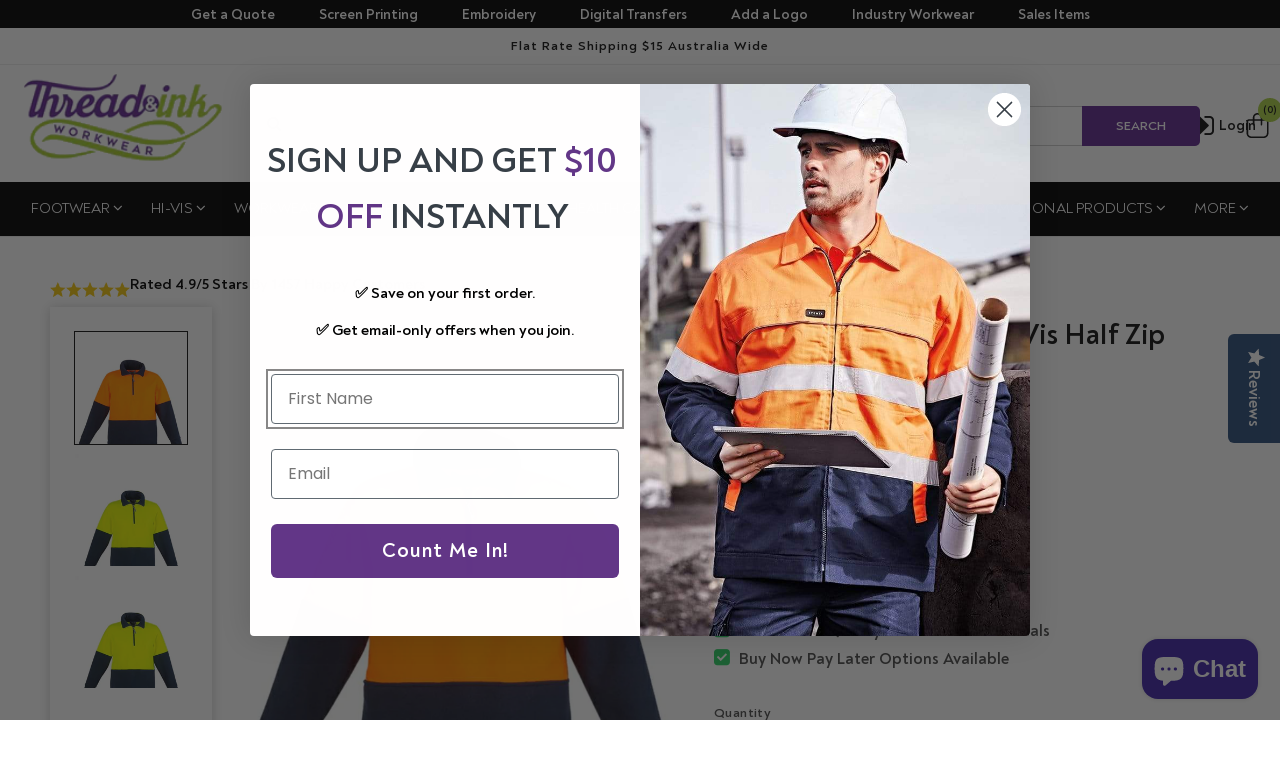

--- FILE ---
content_type: text/html; charset=utf-8
request_url: https://threadandink.com.au/products/syzmik-zt460-unisex-hi-vis-half-zip-fleece-jumper
body_size: 87316
content:
<!doctype html>
<html class="no-js" lang="en">
  <head>
	<!-- Added by AVADA SEO Suite -->
	<script>
  const avadaLightJsExclude = ['cdn.nfcube.com', 'assets/ecom.js', 'variant-title-king', 'linked_options_variants', 'smile-loader.js', 'smart-product-filter-search', 'rivo-loyalty-referrals', 'avada-cookie-consent', 'consentmo-gdpr', 'quinn'];
  const avadaLightJsInclude = ['https://www.googletagmanager.com/', 'https://connect.facebook.net/', 'https://business-api.tiktok.com/', 'https://static.klaviyo.com/'];
  window.AVADA_SPEED_BLACKLIST = avadaLightJsInclude.map(item => new RegExp(item, 'i'));
  window.AVADA_SPEED_WHITELIST = avadaLightJsExclude.map(item => new RegExp(item, 'i'));
</script>

<script>
  const isSpeedUpEnable = !1728804675152 || Date.now() < 1728804675152;
  if (isSpeedUpEnable) {
    const avadaSpeedUp=1;
    if(isSpeedUpEnable) {
  function _0x55aa(_0x575858,_0x2fd0be){const _0x30a92f=_0x1cb5();return _0x55aa=function(_0x4e8b41,_0xcd1690){_0x4e8b41=_0x4e8b41-(0xb5e+0xd*0x147+-0x1b1a);let _0x1c09f7=_0x30a92f[_0x4e8b41];return _0x1c09f7;},_0x55aa(_0x575858,_0x2fd0be);}(function(_0x4ad4dc,_0x42545f){const _0x5c7741=_0x55aa,_0x323f4d=_0x4ad4dc();while(!![]){try{const _0x588ea5=parseInt(_0x5c7741(0x10c))/(0xb6f+-0x1853+0xce5)*(-parseInt(_0x5c7741(0x157))/(-0x2363*0x1+0x1dd4+0x591*0x1))+-parseInt(_0x5c7741(0x171))/(0x269b+-0xeb+-0xf*0x283)*(parseInt(_0x5c7741(0x116))/(0x2e1+0x1*0x17b3+-0x110*0x19))+-parseInt(_0x5c7741(0x147))/(-0x1489+-0x312*0x6+0x26fa*0x1)+-parseInt(_0x5c7741(0xfa))/(-0x744+0x1*0xb5d+-0x413)*(-parseInt(_0x5c7741(0x102))/(-0x1e87+0x9e*-0x16+0x2c22))+parseInt(_0x5c7741(0x136))/(0x1e2d+0x1498+-0x1a3*0x1f)+parseInt(_0x5c7741(0x16e))/(0x460+0x1d96+0x3*-0xb4f)*(-parseInt(_0x5c7741(0xe3))/(-0x9ca+-0x1*-0x93f+0x1*0x95))+parseInt(_0x5c7741(0xf8))/(-0x1f73*0x1+0x6*-0x510+0x3dde);if(_0x588ea5===_0x42545f)break;else _0x323f4d['push'](_0x323f4d['shift']());}catch(_0x5d6d7e){_0x323f4d['push'](_0x323f4d['shift']());}}}(_0x1cb5,-0x193549+0x5dc3*-0x31+-0x2f963*-0x13),(function(){const _0x5cb2b4=_0x55aa,_0x23f9e9={'yXGBq':function(_0x237aef,_0x385938){return _0x237aef!==_0x385938;},'XduVF':function(_0x21018d,_0x56ff60){return _0x21018d===_0x56ff60;},'RChnz':_0x5cb2b4(0xf4)+_0x5cb2b4(0xe9)+_0x5cb2b4(0x14a),'TAsuR':function(_0xe21eca,_0x33e114){return _0xe21eca%_0x33e114;},'EvLYw':function(_0x1326ad,_0x261d04){return _0x1326ad!==_0x261d04;},'nnhAQ':_0x5cb2b4(0x107),'swpMF':_0x5cb2b4(0x16d),'plMMu':_0x5cb2b4(0xe8)+_0x5cb2b4(0x135),'PqBPA':function(_0x2ba85c,_0x35b541){return _0x2ba85c<_0x35b541;},'NKPCA':_0x5cb2b4(0xfc),'TINqh':function(_0x4116e3,_0x3ffd02,_0x2c8722){return _0x4116e3(_0x3ffd02,_0x2c8722);},'BAueN':_0x5cb2b4(0x120),'NgloT':_0x5cb2b4(0x14c),'ThSSU':function(_0xeb212a,_0x4341c1){return _0xeb212a+_0x4341c1;},'lDDHN':function(_0x4a1a48,_0x45ebfb){return _0x4a1a48 instanceof _0x45ebfb;},'toAYB':function(_0xcf0fa9,_0xf5fa6a){return _0xcf0fa9 instanceof _0xf5fa6a;},'VMiyW':function(_0x5300e4,_0x44e0f4){return _0x5300e4(_0x44e0f4);},'iyhbw':_0x5cb2b4(0x119),'zuWfR':function(_0x19c3e4,_0x4ee6e8){return _0x19c3e4<_0x4ee6e8;},'vEmrv':function(_0xd798cf,_0x5ea2dd){return _0xd798cf!==_0x5ea2dd;},'yxERj':function(_0x24b03b,_0x5aa292){return _0x24b03b||_0x5aa292;},'MZpwM':_0x5cb2b4(0x110)+_0x5cb2b4(0x109)+'pt','IeUHK':function(_0x5a4c7e,_0x2edf70){return _0x5a4c7e-_0x2edf70;},'Idvge':function(_0x3b526e,_0x36b469){return _0x3b526e<_0x36b469;},'qRwfm':_0x5cb2b4(0x16b)+_0x5cb2b4(0xf1),'CvXDN':function(_0x4b4208,_0x1db216){return _0x4b4208<_0x1db216;},'acPIM':function(_0x7d44b7,_0x3020d2){return _0x7d44b7(_0x3020d2);},'MyLMO':function(_0x22d4b2,_0xe7a6a0){return _0x22d4b2<_0xe7a6a0;},'boDyh':function(_0x176992,_0x346381,_0xab7fc){return _0x176992(_0x346381,_0xab7fc);},'ZANXD':_0x5cb2b4(0x10f)+_0x5cb2b4(0x12a)+_0x5cb2b4(0x142),'CXwRZ':_0x5cb2b4(0x123)+_0x5cb2b4(0x15f),'AuMHM':_0x5cb2b4(0x161),'KUuFZ':_0x5cb2b4(0xe6),'MSwtw':_0x5cb2b4(0x13a),'ERvPB':_0x5cb2b4(0x134),'ycTDj':_0x5cb2b4(0x15b),'Tvhir':_0x5cb2b4(0x154)},_0x469be1=_0x23f9e9[_0x5cb2b4(0x153)],_0x36fe07={'blacklist':window[_0x5cb2b4(0x11f)+_0x5cb2b4(0x115)+'T'],'whitelist':window[_0x5cb2b4(0x11f)+_0x5cb2b4(0x13e)+'T']},_0x26516a={'blacklisted':[]},_0x34e4a6=(_0x2be2f5,_0x25b3b2)=>{const _0x80dd2=_0x5cb2b4;if(_0x2be2f5&&(!_0x25b3b2||_0x23f9e9[_0x80dd2(0x13b)](_0x25b3b2,_0x469be1))&&(!_0x36fe07[_0x80dd2(0x170)]||_0x36fe07[_0x80dd2(0x170)][_0x80dd2(0x151)](_0xa5c7cf=>_0xa5c7cf[_0x80dd2(0x12b)](_0x2be2f5)))&&(!_0x36fe07[_0x80dd2(0x165)]||_0x36fe07[_0x80dd2(0x165)][_0x80dd2(0x156)](_0x4e2570=>!_0x4e2570[_0x80dd2(0x12b)](_0x2be2f5)))&&_0x23f9e9[_0x80dd2(0xf7)](avadaSpeedUp,0x5*0x256+-0x1*0x66c+-0x542+0.5)&&_0x2be2f5[_0x80dd2(0x137)](_0x23f9e9[_0x80dd2(0xe7)])){const _0x413c89=_0x2be2f5[_0x80dd2(0x16c)];return _0x23f9e9[_0x80dd2(0xf7)](_0x23f9e9[_0x80dd2(0x11e)](_0x413c89,-0x1deb*-0x1+0xf13+-0x2cfc),0x1176+-0x78b*0x5+0x1441);}return _0x2be2f5&&(!_0x25b3b2||_0x23f9e9[_0x80dd2(0xed)](_0x25b3b2,_0x469be1))&&(!_0x36fe07[_0x80dd2(0x170)]||_0x36fe07[_0x80dd2(0x170)][_0x80dd2(0x151)](_0x3d689d=>_0x3d689d[_0x80dd2(0x12b)](_0x2be2f5)))&&(!_0x36fe07[_0x80dd2(0x165)]||_0x36fe07[_0x80dd2(0x165)][_0x80dd2(0x156)](_0x26a7b3=>!_0x26a7b3[_0x80dd2(0x12b)](_0x2be2f5)));},_0x11462f=function(_0x42927f){const _0x346823=_0x5cb2b4,_0x5426ae=_0x42927f[_0x346823(0x159)+'te'](_0x23f9e9[_0x346823(0x14e)]);return _0x36fe07[_0x346823(0x170)]&&_0x36fe07[_0x346823(0x170)][_0x346823(0x156)](_0x107b0d=>!_0x107b0d[_0x346823(0x12b)](_0x5426ae))||_0x36fe07[_0x346823(0x165)]&&_0x36fe07[_0x346823(0x165)][_0x346823(0x151)](_0x1e7160=>_0x1e7160[_0x346823(0x12b)](_0x5426ae));},_0x39299f=new MutationObserver(_0x45c995=>{const _0x21802a=_0x5cb2b4,_0x3bc801={'mafxh':function(_0x6f9c57,_0x229989){const _0x9d39b1=_0x55aa;return _0x23f9e9[_0x9d39b1(0xf7)](_0x6f9c57,_0x229989);},'SrchE':_0x23f9e9[_0x21802a(0xe2)],'pvjbV':_0x23f9e9[_0x21802a(0xf6)]};for(let _0x333494=-0x7d7+-0x893+0x106a;_0x23f9e9[_0x21802a(0x158)](_0x333494,_0x45c995[_0x21802a(0x16c)]);_0x333494++){const {addedNodes:_0x1b685b}=_0x45c995[_0x333494];for(let _0x2f087=0x1f03+0x84b+0x1*-0x274e;_0x23f9e9[_0x21802a(0x158)](_0x2f087,_0x1b685b[_0x21802a(0x16c)]);_0x2f087++){const _0x4e5bac=_0x1b685b[_0x2f087];if(_0x23f9e9[_0x21802a(0xf7)](_0x4e5bac[_0x21802a(0x121)],-0x1f3a+-0x1*0x1b93+-0x3*-0x139a)&&_0x23f9e9[_0x21802a(0xf7)](_0x4e5bac[_0x21802a(0x152)],_0x23f9e9[_0x21802a(0xe0)])){const _0x5d9a67=_0x4e5bac[_0x21802a(0x107)],_0x3fb522=_0x4e5bac[_0x21802a(0x16d)];if(_0x23f9e9[_0x21802a(0x103)](_0x34e4a6,_0x5d9a67,_0x3fb522)){_0x26516a[_0x21802a(0x160)+'d'][_0x21802a(0x128)]([_0x4e5bac,_0x4e5bac[_0x21802a(0x16d)]]),_0x4e5bac[_0x21802a(0x16d)]=_0x469be1;const _0x1e52da=function(_0x2c95ff){const _0x359b13=_0x21802a;if(_0x3bc801[_0x359b13(0x118)](_0x4e5bac[_0x359b13(0x159)+'te'](_0x3bc801[_0x359b13(0x166)]),_0x469be1))_0x2c95ff[_0x359b13(0x112)+_0x359b13(0x150)]();_0x4e5bac[_0x359b13(0xec)+_0x359b13(0x130)](_0x3bc801[_0x359b13(0xe4)],_0x1e52da);};_0x4e5bac[_0x21802a(0x12d)+_0x21802a(0x163)](_0x23f9e9[_0x21802a(0xf6)],_0x1e52da),_0x4e5bac[_0x21802a(0x12c)+_0x21802a(0x131)]&&_0x4e5bac[_0x21802a(0x12c)+_0x21802a(0x131)][_0x21802a(0x11a)+'d'](_0x4e5bac);}}}}});_0x39299f[_0x5cb2b4(0x105)](document[_0x5cb2b4(0x10b)+_0x5cb2b4(0x16a)],{'childList':!![],'subtree':!![]});const _0x2910a9=/[|\\{}()\[\]^$+*?.]/g,_0xa9f173=function(..._0x1baa33){const _0x3053cc=_0x5cb2b4,_0x2e6f61={'mMWha':function(_0x158c76,_0x5c404b){const _0x25a05c=_0x55aa;return _0x23f9e9[_0x25a05c(0xf7)](_0x158c76,_0x5c404b);},'BXirI':_0x23f9e9[_0x3053cc(0x141)],'COGok':function(_0x421bf7,_0x55453a){const _0x4fd417=_0x3053cc;return _0x23f9e9[_0x4fd417(0x167)](_0x421bf7,_0x55453a);},'XLSAp':function(_0x193984,_0x35c446){const _0x5bbecf=_0x3053cc;return _0x23f9e9[_0x5bbecf(0xed)](_0x193984,_0x35c446);},'EygRw':function(_0xfbb69c,_0x21b15d){const _0xe5c840=_0x3053cc;return _0x23f9e9[_0xe5c840(0x104)](_0xfbb69c,_0x21b15d);},'xZuNx':_0x23f9e9[_0x3053cc(0x139)],'SBUaW':function(_0x5739bf,_0x2c2fab){const _0x42cbb1=_0x3053cc;return _0x23f9e9[_0x42cbb1(0x172)](_0x5739bf,_0x2c2fab);},'EAoTR':function(_0x123b29,_0x5b29bf){const _0x2828d2=_0x3053cc;return _0x23f9e9[_0x2828d2(0x11d)](_0x123b29,_0x5b29bf);},'cdYdq':_0x23f9e9[_0x3053cc(0x14e)],'WzJcf':_0x23f9e9[_0x3053cc(0xe2)],'nytPK':function(_0x53f733,_0x4ad021){const _0x4f0333=_0x3053cc;return _0x23f9e9[_0x4f0333(0x148)](_0x53f733,_0x4ad021);},'oUrHG':_0x23f9e9[_0x3053cc(0x14d)],'dnxjX':function(_0xed6b5f,_0x573f55){const _0x57aa03=_0x3053cc;return _0x23f9e9[_0x57aa03(0x15a)](_0xed6b5f,_0x573f55);}};_0x23f9e9[_0x3053cc(0x15d)](_0x1baa33[_0x3053cc(0x16c)],-0x1a3*-0x9+-0xf9*0xb+-0x407*0x1)?(_0x36fe07[_0x3053cc(0x170)]=[],_0x36fe07[_0x3053cc(0x165)]=[]):(_0x36fe07[_0x3053cc(0x170)]&&(_0x36fe07[_0x3053cc(0x170)]=_0x36fe07[_0x3053cc(0x170)][_0x3053cc(0x106)](_0xa8e001=>_0x1baa33[_0x3053cc(0x156)](_0x4a8a28=>{const _0x2e425b=_0x3053cc;if(_0x2e6f61[_0x2e425b(0x111)](typeof _0x4a8a28,_0x2e6f61[_0x2e425b(0x155)]))return!_0xa8e001[_0x2e425b(0x12b)](_0x4a8a28);else{if(_0x2e6f61[_0x2e425b(0xeb)](_0x4a8a28,RegExp))return _0x2e6f61[_0x2e425b(0x145)](_0xa8e001[_0x2e425b(0xdf)](),_0x4a8a28[_0x2e425b(0xdf)]());}}))),_0x36fe07[_0x3053cc(0x165)]&&(_0x36fe07[_0x3053cc(0x165)]=[..._0x36fe07[_0x3053cc(0x165)],..._0x1baa33[_0x3053cc(0xff)](_0x4e4c02=>{const _0x7c755c=_0x3053cc;if(_0x23f9e9[_0x7c755c(0xf7)](typeof _0x4e4c02,_0x23f9e9[_0x7c755c(0x141)])){const _0x932437=_0x4e4c02[_0x7c755c(0xea)](_0x2910a9,_0x23f9e9[_0x7c755c(0x16f)]),_0x34e686=_0x23f9e9[_0x7c755c(0xf0)](_0x23f9e9[_0x7c755c(0xf0)]('.*',_0x932437),'.*');if(_0x36fe07[_0x7c755c(0x165)][_0x7c755c(0x156)](_0x21ef9a=>_0x21ef9a[_0x7c755c(0xdf)]()!==_0x34e686[_0x7c755c(0xdf)]()))return new RegExp(_0x34e686);}else{if(_0x23f9e9[_0x7c755c(0x117)](_0x4e4c02,RegExp)){if(_0x36fe07[_0x7c755c(0x165)][_0x7c755c(0x156)](_0x5a3f09=>_0x5a3f09[_0x7c755c(0xdf)]()!==_0x4e4c02[_0x7c755c(0xdf)]()))return _0x4e4c02;}}return null;})[_0x3053cc(0x106)](Boolean)]));const _0x3eeb55=document[_0x3053cc(0x11b)+_0x3053cc(0x10e)](_0x23f9e9[_0x3053cc(0xf0)](_0x23f9e9[_0x3053cc(0xf0)](_0x23f9e9[_0x3053cc(0x122)],_0x469be1),'"]'));for(let _0xf831f7=-0x21aa+-0x1793+0x393d*0x1;_0x23f9e9[_0x3053cc(0x14b)](_0xf831f7,_0x3eeb55[_0x3053cc(0x16c)]);_0xf831f7++){const _0x5868cb=_0x3eeb55[_0xf831f7];_0x23f9e9[_0x3053cc(0x132)](_0x11462f,_0x5868cb)&&(_0x26516a[_0x3053cc(0x160)+'d'][_0x3053cc(0x128)]([_0x5868cb,_0x23f9e9[_0x3053cc(0x14d)]]),_0x5868cb[_0x3053cc(0x12c)+_0x3053cc(0x131)][_0x3053cc(0x11a)+'d'](_0x5868cb));}let _0xdf8cd0=-0x17da+0x2461+-0xc87*0x1;[..._0x26516a[_0x3053cc(0x160)+'d']][_0x3053cc(0x10d)](([_0x226aeb,_0x33eaa7],_0xe33bca)=>{const _0x2aa7bf=_0x3053cc;if(_0x2e6f61[_0x2aa7bf(0x143)](_0x11462f,_0x226aeb)){const _0x41da0d=document[_0x2aa7bf(0x11c)+_0x2aa7bf(0x131)](_0x2e6f61[_0x2aa7bf(0x127)]);for(let _0x6784c7=0xd7b+-0xaa5+-0x2d6;_0x2e6f61[_0x2aa7bf(0x164)](_0x6784c7,_0x226aeb[_0x2aa7bf(0xe5)][_0x2aa7bf(0x16c)]);_0x6784c7++){const _0x4ca758=_0x226aeb[_0x2aa7bf(0xe5)][_0x6784c7];_0x2e6f61[_0x2aa7bf(0x12f)](_0x4ca758[_0x2aa7bf(0x133)],_0x2e6f61[_0x2aa7bf(0x13f)])&&_0x2e6f61[_0x2aa7bf(0x145)](_0x4ca758[_0x2aa7bf(0x133)],_0x2e6f61[_0x2aa7bf(0x100)])&&_0x41da0d[_0x2aa7bf(0xe1)+'te'](_0x4ca758[_0x2aa7bf(0x133)],_0x226aeb[_0x2aa7bf(0xe5)][_0x6784c7][_0x2aa7bf(0x12e)]);}_0x41da0d[_0x2aa7bf(0xe1)+'te'](_0x2e6f61[_0x2aa7bf(0x13f)],_0x226aeb[_0x2aa7bf(0x107)]),_0x41da0d[_0x2aa7bf(0xe1)+'te'](_0x2e6f61[_0x2aa7bf(0x100)],_0x2e6f61[_0x2aa7bf(0x101)](_0x33eaa7,_0x2e6f61[_0x2aa7bf(0x126)])),document[_0x2aa7bf(0x113)][_0x2aa7bf(0x146)+'d'](_0x41da0d),_0x26516a[_0x2aa7bf(0x160)+'d'][_0x2aa7bf(0x162)](_0x2e6f61[_0x2aa7bf(0x13d)](_0xe33bca,_0xdf8cd0),-0x105d*0x2+0x1*-0xeaa+0x2f65),_0xdf8cd0++;}}),_0x36fe07[_0x3053cc(0x170)]&&_0x23f9e9[_0x3053cc(0xf3)](_0x36fe07[_0x3053cc(0x170)][_0x3053cc(0x16c)],0x10f2+-0x1a42+0x951)&&_0x39299f[_0x3053cc(0x15c)]();},_0x4c2397=document[_0x5cb2b4(0x11c)+_0x5cb2b4(0x131)],_0x573f89={'src':Object[_0x5cb2b4(0x14f)+_0x5cb2b4(0xfd)+_0x5cb2b4(0x144)](HTMLScriptElement[_0x5cb2b4(0xf9)],_0x23f9e9[_0x5cb2b4(0x14e)]),'type':Object[_0x5cb2b4(0x14f)+_0x5cb2b4(0xfd)+_0x5cb2b4(0x144)](HTMLScriptElement[_0x5cb2b4(0xf9)],_0x23f9e9[_0x5cb2b4(0xe2)])};document[_0x5cb2b4(0x11c)+_0x5cb2b4(0x131)]=function(..._0x4db605){const _0x1480b5=_0x5cb2b4,_0x3a6982={'KNNxG':function(_0x32fa39,_0x2a57e4,_0x3cc08f){const _0x5ead12=_0x55aa;return _0x23f9e9[_0x5ead12(0x169)](_0x32fa39,_0x2a57e4,_0x3cc08f);}};if(_0x23f9e9[_0x1480b5(0x13b)](_0x4db605[-0x4*-0x376+0x4*0x2f+-0xe94][_0x1480b5(0x140)+'e'](),_0x23f9e9[_0x1480b5(0x139)]))return _0x4c2397[_0x1480b5(0x114)](document)(..._0x4db605);const _0x2f091d=_0x4c2397[_0x1480b5(0x114)](document)(..._0x4db605);try{Object[_0x1480b5(0xf2)+_0x1480b5(0x149)](_0x2f091d,{'src':{..._0x573f89[_0x1480b5(0x107)],'set'(_0x3ae2bc){const _0x5d6fdc=_0x1480b5;_0x3a6982[_0x5d6fdc(0x129)](_0x34e4a6,_0x3ae2bc,_0x2f091d[_0x5d6fdc(0x16d)])&&_0x573f89[_0x5d6fdc(0x16d)][_0x5d6fdc(0x10a)][_0x5d6fdc(0x125)](this,_0x469be1),_0x573f89[_0x5d6fdc(0x107)][_0x5d6fdc(0x10a)][_0x5d6fdc(0x125)](this,_0x3ae2bc);}},'type':{..._0x573f89[_0x1480b5(0x16d)],'get'(){const _0x436e9e=_0x1480b5,_0x4b63b9=_0x573f89[_0x436e9e(0x16d)][_0x436e9e(0xfb)][_0x436e9e(0x125)](this);if(_0x23f9e9[_0x436e9e(0xf7)](_0x4b63b9,_0x469be1)||_0x23f9e9[_0x436e9e(0x103)](_0x34e4a6,this[_0x436e9e(0x107)],_0x4b63b9))return null;return _0x4b63b9;},'set'(_0x174ea3){const _0x1dff57=_0x1480b5,_0xa2fd13=_0x23f9e9[_0x1dff57(0x103)](_0x34e4a6,_0x2f091d[_0x1dff57(0x107)],_0x2f091d[_0x1dff57(0x16d)])?_0x469be1:_0x174ea3;_0x573f89[_0x1dff57(0x16d)][_0x1dff57(0x10a)][_0x1dff57(0x125)](this,_0xa2fd13);}}}),_0x2f091d[_0x1480b5(0xe1)+'te']=function(_0x5b0870,_0x8c60d5){const _0xab22d4=_0x1480b5;if(_0x23f9e9[_0xab22d4(0xf7)](_0x5b0870,_0x23f9e9[_0xab22d4(0xe2)])||_0x23f9e9[_0xab22d4(0xf7)](_0x5b0870,_0x23f9e9[_0xab22d4(0x14e)]))_0x2f091d[_0x5b0870]=_0x8c60d5;else HTMLScriptElement[_0xab22d4(0xf9)][_0xab22d4(0xe1)+'te'][_0xab22d4(0x125)](_0x2f091d,_0x5b0870,_0x8c60d5);};}catch(_0x5a9461){console[_0x1480b5(0x168)](_0x23f9e9[_0x1480b5(0xef)],_0x5a9461);}return _0x2f091d;};const _0x5883c5=[_0x23f9e9[_0x5cb2b4(0xfe)],_0x23f9e9[_0x5cb2b4(0x13c)],_0x23f9e9[_0x5cb2b4(0xf5)],_0x23f9e9[_0x5cb2b4(0x15e)],_0x23f9e9[_0x5cb2b4(0x138)],_0x23f9e9[_0x5cb2b4(0x124)]],_0x4ab8d2=_0x5883c5[_0x5cb2b4(0xff)](_0x439d08=>{return{'type':_0x439d08,'listener':()=>_0xa9f173(),'options':{'passive':!![]}};});_0x4ab8d2[_0x5cb2b4(0x10d)](_0x4d3535=>{const _0x3882ab=_0x5cb2b4;document[_0x3882ab(0x12d)+_0x3882ab(0x163)](_0x4d3535[_0x3882ab(0x16d)],_0x4d3535[_0x3882ab(0xee)],_0x4d3535[_0x3882ab(0x108)]);});}()));function _0x1cb5(){const _0x15f8e0=['ault','some','tagName','CXwRZ','wheel','BXirI','every','6lYvYYX','PqBPA','getAttribu','IeUHK','touchstart','disconnect','Idvge','ERvPB','/blocked','blackliste','keydown','splice','stener','SBUaW','whitelist','SrchE','toAYB','warn','boDyh','ement','script[typ','length','type','346347wGqEBH','NgloT','blacklist','33OVoYHk','zuWfR','toString','NKPCA','setAttribu','swpMF','230EEqEiq','pvjbV','attributes','mousemove','RChnz','beforescri','y.com/exte','replace','COGok','removeEven','EvLYw','listener','ZANXD','ThSSU','e="','defineProp','MyLMO','cdn.shopif','MSwtw','plMMu','XduVF','22621984JRJQxz','prototype','8818116NVbcZr','get','SCRIPT','ertyDescri','AuMHM','map','WzJcf','nytPK','7kiZatp','TINqh','VMiyW','observe','filter','src','options','n/javascri','set','documentEl','478083wuqgQV','forEach','torAll','Avada cann','applicatio','mMWha','preventDef','head','bind','D_BLACKLIS','75496skzGVx','lDDHN','mafxh','script','removeChil','querySelec','createElem','vEmrv','TAsuR','AVADA_SPEE','string','nodeType','qRwfm','javascript','Tvhir','call','oUrHG','xZuNx','push','KNNxG','ot lazy lo','test','parentElem','addEventLi','value','EAoTR','tListener','ent','acPIM','name','touchmove','ptexecute','6968312SmqlIb','includes','ycTDj','iyhbw','touchend','yXGBq','KUuFZ','dnxjX','D_WHITELIS','cdYdq','toLowerCas','BAueN','ad script','EygRw','ptor','XLSAp','appendChil','4975500NoPAFA','yxERj','erties','nsions','CvXDN','\$&','MZpwM','nnhAQ','getOwnProp'];_0x1cb5=function(){return _0x15f8e0;};return _0x1cb5();}
}
    class LightJsLoader{constructor(e){this.jQs=[],this.listener=this.handleListener.bind(this,e),this.scripts=["default","defer","async"].reduce(((e,t)=>({...e,[t]:[]})),{});const t=this;e.forEach((e=>window.addEventListener(e,t.listener,{passive:!0})))}handleListener(e){const t=this;return e.forEach((e=>window.removeEventListener(e,t.listener))),"complete"===document.readyState?this.handleDOM():document.addEventListener("readystatechange",(e=>{if("complete"===e.target.readyState)return setTimeout(t.handleDOM.bind(t),1)}))}async handleDOM(){this.suspendEvent(),this.suspendJQuery(),this.findScripts(),this.preloadScripts();for(const e of Object.keys(this.scripts))await this.replaceScripts(this.scripts[e]);for(const e of["DOMContentLoaded","readystatechange"])await this.requestRepaint(),document.dispatchEvent(new Event("lightJS-"+e));document.lightJSonreadystatechange&&document.lightJSonreadystatechange();for(const e of["DOMContentLoaded","load"])await this.requestRepaint(),window.dispatchEvent(new Event("lightJS-"+e));await this.requestRepaint(),window.lightJSonload&&window.lightJSonload(),await this.requestRepaint(),this.jQs.forEach((e=>e(window).trigger("lightJS-jquery-load"))),window.dispatchEvent(new Event("lightJS-pageshow")),await this.requestRepaint(),window.lightJSonpageshow&&window.lightJSonpageshow()}async requestRepaint(){return new Promise((e=>requestAnimationFrame(e)))}findScripts(){document.querySelectorAll("script[type=lightJs]").forEach((e=>{e.hasAttribute("src")?e.hasAttribute("async")&&e.async?this.scripts.async.push(e):e.hasAttribute("defer")&&e.defer?this.scripts.defer.push(e):this.scripts.default.push(e):this.scripts.default.push(e)}))}preloadScripts(){const e=this,t=Object.keys(this.scripts).reduce(((t,n)=>[...t,...e.scripts[n]]),[]),n=document.createDocumentFragment();t.forEach((e=>{const t=e.getAttribute("src");if(!t)return;const s=document.createElement("link");s.href=t,s.rel="preload",s.as="script",n.appendChild(s)})),document.head.appendChild(n)}async replaceScripts(e){let t;for(;t=e.shift();)await this.requestRepaint(),new Promise((e=>{const n=document.createElement("script");[...t.attributes].forEach((e=>{"type"!==e.nodeName&&n.setAttribute(e.nodeName,e.nodeValue)})),t.hasAttribute("src")?(n.addEventListener("load",e),n.addEventListener("error",e)):(n.text=t.text,e()),t.parentNode.replaceChild(n,t)}))}suspendEvent(){const e={};[{obj:document,name:"DOMContentLoaded"},{obj:window,name:"DOMContentLoaded"},{obj:window,name:"load"},{obj:window,name:"pageshow"},{obj:document,name:"readystatechange"}].map((t=>function(t,n){function s(n){return e[t].list.indexOf(n)>=0?"lightJS-"+n:n}e[t]||(e[t]={list:[n],add:t.addEventListener,remove:t.removeEventListener},t.addEventListener=(...n)=>{n[0]=s(n[0]),e[t].add.apply(t,n)},t.removeEventListener=(...n)=>{n[0]=s(n[0]),e[t].remove.apply(t,n)})}(t.obj,t.name))),[{obj:document,name:"onreadystatechange"},{obj:window,name:"onpageshow"}].map((e=>function(e,t){let n=e[t];Object.defineProperty(e,t,{get:()=>n||function(){},set:s=>{e["lightJS"+t]=n=s}})}(e.obj,e.name)))}suspendJQuery(){const e=this;let t=window.jQuery;Object.defineProperty(window,"jQuery",{get:()=>t,set(n){if(!n||!n.fn||!e.jQs.includes(n))return void(t=n);n.fn.ready=n.fn.init.prototype.ready=e=>{e.bind(document)(n)};const s=n.fn.on;n.fn.on=n.fn.init.prototype.on=function(...e){if(window!==this[0])return s.apply(this,e),this;const t=e=>e.split(" ").map((e=>"load"===e||0===e.indexOf("load.")?"lightJS-jquery-load":e)).join(" ");return"string"==typeof e[0]||e[0]instanceof String?(e[0]=t(e[0]),s.apply(this,e),this):("object"==typeof e[0]&&Object.keys(e[0]).forEach((n=>{delete Object.assign(e[0],{[t(n)]:e[0][n]})[n]})),s.apply(this,e),this)},e.jQs.push(n),t=n}})}}
new LightJsLoader(["keydown","mousemove","touchend","touchmove","touchstart","wheel"]);
  }
</script>

	<!-- /Added by AVADA SEO Suite -->
    <meta charset="utf-8">
    <meta http-equiv="X-UA-Compatible" content="IE=edge">
    <meta name="viewport" content="width=device-width,initial-scale=1">
    <meta name="theme-color" content="">
    <meta name="facebook-domain-verification" content="rf47i34zbisv7bsy9fqf6t14nife8l" />
    <!-- Google Merchant Verify -->
  <meta name="google-site-verification" content="cU6zy4I4XUu0GuBNv2HBFXE4qoPnR5DVtlhYez7BUq0" />  
  <meta name="google-site-verification" content="CFRhsurClfbivWH-A_nacEKcL8Q7zIfkZ2VdyadVn3Y" />
    <!-- Global site tag (gtag.js) - Google Ads: 880917744 -->
<script async src="https://www.googletagmanager.com/gtag/js?id=AW-880917744"></script>
<script>
 window.dataLayer = window.dataLayer || [];
 function gtag(){dataLayer.push(arguments);}
 gtag('js', new Date());
<!-- Event snippet for dynamic remarketing -->
gtag('config', 'AW-880917744');
</script>

<script>
 gtag('event', 'view_item', {
 'send_to': 'AW-880917744',
 'ecomm_pagetype': 'product',
 'ecomm_prodid': '4367738929250',
 'ecomm_totalvalue': '49.95'
 });
</script>


    <!-- Google Tag Manager --><script>(function(w,d,s,l,i){w[l]=w[l]||[];w[l].push({'gtm.start': new Date().getTime(),event:'gtm.js'});var f=d.getElementsByTagName(s)[0], j=d.createElement(s),dl=l!='dataLayer'?'&l='+l:'';j.async=true;j.src='https://www.googletagmanager.com/gtm.js?id='+i+dl;f.parentNode.insertBefore(j,f); })(window,document,'script','dataLayer','GTM-TGLZ9QB');</script>

  <link rel="canonical" href="https://threadandink.com.au/products/syzmik-zt460-unisex-hi-vis-half-zip-fleece-jumper">
   <link href="https://fonts.googleapis.com/css2?family=Montserrat:ital,wght@0,100;0,200;0,300;0,400;0,500;0,600;0,700;0,800;0,900;1,100;1,200;1,300;1,400;1,500;1,600;1,700;1,800&display=swap" rel="stylesheet">
    <link rel="preconnect" href="https://cdn.shopify.com" crossorigin>
    <link href="//threadandink.com.au/cdn/shop/t/57/assets/CustomLEIS.css?v=165739773840186520301768820712" rel="stylesheet" type="text/css" media="all" /> <link rel="icon" type="image/png" href="//threadandink.com.au/cdn/shop/files/favicon.png?crop=center&height=32&v=1680587283&width=32"><link rel="preconnect" href="https://fonts.shopifycdn.com" crossorigin><!-- Global site tag (gtag.js) - Google Ads: 880917744 -->
<script async src="https://www.googletagmanager.com/gtag/js?id=AW-880917744">
</script>
<script>
  window.dataLayer = window.dataLayer || [];
  function gtag(){dataLayer.push(arguments);}
  gtag('js', new Date());

  gtag('config', 'AW-880917744', {'allow_enhanced_conversions': true});
</script>
  
 <!-- Global site tag (gtag.js) - Google Analytics -->
<script async src="https://www.googletagmanager.com/gtag/js?id=UA-75972035-1"></script>
<script>
  window.dataLayer = window.dataLayer || [];
  function gtag(){dataLayer.push(arguments);}
  gtag('js', new Date());

  gtag('config', 'UA-75972035-1');
</script>
 
  <!-- Global site tag (gtag.js) - Google Analytics -->
<script async src="https://www.googletagmanager.com/gtag/js?id=G-1YN7H0VSW1"></script>
<script>
  window.dataLayer = window.dataLayer || [];
  function gtag(){dataLayer.push(arguments);}
  gtag('js', new Date());

  gtag('config', 'G-1YN7H0VSW1');
</script>


<script src="https://ajax.googleapis.com/ajax/libs/jquery/3.6.4/jquery.min.js"></script>
<script src="https://cdn.jsdelivr.net/npm/swiper@9/swiper-bundle.min.js"></script>
<link rel="stylesheet" href="https://cdnjs.cloudflare.com/ajax/libs/font-awesome/4.7.0/css/font-awesome.min.css">
<link rel="stylesheet" href="https://cdn.jsdelivr.net/npm/swiper@9/swiper-bundle.min.css" />
  
    <title>
      Syzmik ZT460 Unisex Hi Vis Half Zip Fleece Jumper
 &ndash; Thread and Ink Workwear</title>

    
      <meta name="description" content="Syzmik-ZT460-Unisex-Hi-Vis-Half-Zip-Fleece-Jumper">
    

    

<meta property="og:site_name" content="Thread and Ink Workwear">
<meta property="og:url" content="https://threadandink.com.au/products/syzmik-zt460-unisex-hi-vis-half-zip-fleece-jumper">
<meta property="og:title" content="Syzmik ZT460 Unisex Hi Vis Half Zip Fleece Jumper">
<meta property="og:type" content="product">
<meta property="og:description" content="Syzmik-ZT460-Unisex-Hi-Vis-Half-Zip-Fleece-Jumper"><meta property="og:image" content="http://threadandink.com.au/cdn/shop/products/b5c7070be0b6eb084ad1f84caa98e4aa_1db902bf-47ab-4d43-805c-776725f3f916.jpg?v=1582337416">
  <meta property="og:image:secure_url" content="https://threadandink.com.au/cdn/shop/products/b5c7070be0b6eb084ad1f84caa98e4aa_1db902bf-47ab-4d43-805c-776725f3f916.jpg?v=1582337416">
  <meta property="og:image:width" content="723">
  <meta property="og:image:height" content="1024"><meta property="og:price:amount" content="49.95">
  <meta property="og:price:currency" content="AUD"><meta name="twitter:card" content="summary_large_image">
<meta name="twitter:title" content="Syzmik ZT460 Unisex Hi Vis Half Zip Fleece Jumper">
<meta name="twitter:description" content="Syzmik-ZT460-Unisex-Hi-Vis-Half-Zip-Fleece-Jumper">


    <script src="//threadandink.com.au/cdn/shop/t/57/assets/constants.js?v=95358004781563950421768804317" defer="defer"></script>
    <script src="//threadandink.com.au/cdn/shop/t/57/assets/pubsub.js?v=2921868252632587581768804317" defer="defer"></script>
    <script src="//threadandink.com.au/cdn/shop/t/57/assets/global.js?v=127210358271191040921768804317" defer="defer"></script>
    <script>window.performance && window.performance.mark && window.performance.mark('shopify.content_for_header.start');</script><meta name="google-site-verification" content="cU6zy4I4XUu0GuBNv2HBFXE4qoPnR5DVtlhYez7BUq0">
<meta id="shopify-digital-wallet" name="shopify-digital-wallet" content="/14288170/digital_wallets/dialog">
<meta name="shopify-checkout-api-token" content="f1f70f075beb8ebd34f86905c1f0b82d">
<meta id="in-context-paypal-metadata" data-shop-id="14288170" data-venmo-supported="false" data-environment="production" data-locale="en_US" data-paypal-v4="true" data-currency="AUD">
<link rel="alternate" type="application/json+oembed" href="https://threadandink.com.au/products/syzmik-zt460-unisex-hi-vis-half-zip-fleece-jumper.oembed">
<script async="async" src="/checkouts/internal/preloads.js?locale=en-AU"></script>
<link rel="preconnect" href="https://shop.app" crossorigin="anonymous">
<script async="async" src="https://shop.app/checkouts/internal/preloads.js?locale=en-AU&shop_id=14288170" crossorigin="anonymous"></script>
<script id="apple-pay-shop-capabilities" type="application/json">{"shopId":14288170,"countryCode":"AU","currencyCode":"AUD","merchantCapabilities":["supports3DS"],"merchantId":"gid:\/\/shopify\/Shop\/14288170","merchantName":"Thread and Ink Workwear","requiredBillingContactFields":["postalAddress","email","phone"],"requiredShippingContactFields":["postalAddress","email","phone"],"shippingType":"shipping","supportedNetworks":["visa","masterCard"],"total":{"type":"pending","label":"Thread and Ink Workwear","amount":"1.00"},"shopifyPaymentsEnabled":true,"supportsSubscriptions":true}</script>
<script id="shopify-features" type="application/json">{"accessToken":"f1f70f075beb8ebd34f86905c1f0b82d","betas":["rich-media-storefront-analytics"],"domain":"threadandink.com.au","predictiveSearch":true,"shopId":14288170,"locale":"en"}</script>
<script>var Shopify = Shopify || {};
Shopify.shop = "threadandink.myshopify.com";
Shopify.locale = "en";
Shopify.currency = {"active":"AUD","rate":"1.0"};
Shopify.country = "AU";
Shopify.theme = {"name":"Thread and Ink - LEIS (19jan26)","id":139300339810,"schema_name":"Dawn","schema_version":"9.0.0","theme_store_id":887,"role":"main"};
Shopify.theme.handle = "null";
Shopify.theme.style = {"id":null,"handle":null};
Shopify.cdnHost = "threadandink.com.au/cdn";
Shopify.routes = Shopify.routes || {};
Shopify.routes.root = "/";</script>
<script type="module">!function(o){(o.Shopify=o.Shopify||{}).modules=!0}(window);</script>
<script>!function(o){function n(){var o=[];function n(){o.push(Array.prototype.slice.apply(arguments))}return n.q=o,n}var t=o.Shopify=o.Shopify||{};t.loadFeatures=n(),t.autoloadFeatures=n()}(window);</script>
<script>
  window.ShopifyPay = window.ShopifyPay || {};
  window.ShopifyPay.apiHost = "shop.app\/pay";
  window.ShopifyPay.redirectState = null;
</script>
<script id="shop-js-analytics" type="application/json">{"pageType":"product"}</script>
<script defer="defer" async type="module" src="//threadandink.com.au/cdn/shopifycloud/shop-js/modules/v2/client.init-shop-cart-sync_BT-GjEfc.en.esm.js"></script>
<script defer="defer" async type="module" src="//threadandink.com.au/cdn/shopifycloud/shop-js/modules/v2/chunk.common_D58fp_Oc.esm.js"></script>
<script defer="defer" async type="module" src="//threadandink.com.au/cdn/shopifycloud/shop-js/modules/v2/chunk.modal_xMitdFEc.esm.js"></script>
<script type="module">
  await import("//threadandink.com.au/cdn/shopifycloud/shop-js/modules/v2/client.init-shop-cart-sync_BT-GjEfc.en.esm.js");
await import("//threadandink.com.au/cdn/shopifycloud/shop-js/modules/v2/chunk.common_D58fp_Oc.esm.js");
await import("//threadandink.com.au/cdn/shopifycloud/shop-js/modules/v2/chunk.modal_xMitdFEc.esm.js");

  window.Shopify.SignInWithShop?.initShopCartSync?.({"fedCMEnabled":true,"windoidEnabled":true});

</script>
<script>
  window.Shopify = window.Shopify || {};
  if (!window.Shopify.featureAssets) window.Shopify.featureAssets = {};
  window.Shopify.featureAssets['shop-js'] = {"shop-cart-sync":["modules/v2/client.shop-cart-sync_DZOKe7Ll.en.esm.js","modules/v2/chunk.common_D58fp_Oc.esm.js","modules/v2/chunk.modal_xMitdFEc.esm.js"],"init-fed-cm":["modules/v2/client.init-fed-cm_B6oLuCjv.en.esm.js","modules/v2/chunk.common_D58fp_Oc.esm.js","modules/v2/chunk.modal_xMitdFEc.esm.js"],"shop-cash-offers":["modules/v2/client.shop-cash-offers_D2sdYoxE.en.esm.js","modules/v2/chunk.common_D58fp_Oc.esm.js","modules/v2/chunk.modal_xMitdFEc.esm.js"],"shop-login-button":["modules/v2/client.shop-login-button_QeVjl5Y3.en.esm.js","modules/v2/chunk.common_D58fp_Oc.esm.js","modules/v2/chunk.modal_xMitdFEc.esm.js"],"pay-button":["modules/v2/client.pay-button_DXTOsIq6.en.esm.js","modules/v2/chunk.common_D58fp_Oc.esm.js","modules/v2/chunk.modal_xMitdFEc.esm.js"],"shop-button":["modules/v2/client.shop-button_DQZHx9pm.en.esm.js","modules/v2/chunk.common_D58fp_Oc.esm.js","modules/v2/chunk.modal_xMitdFEc.esm.js"],"avatar":["modules/v2/client.avatar_BTnouDA3.en.esm.js"],"init-windoid":["modules/v2/client.init-windoid_CR1B-cfM.en.esm.js","modules/v2/chunk.common_D58fp_Oc.esm.js","modules/v2/chunk.modal_xMitdFEc.esm.js"],"init-shop-for-new-customer-accounts":["modules/v2/client.init-shop-for-new-customer-accounts_C_vY_xzh.en.esm.js","modules/v2/client.shop-login-button_QeVjl5Y3.en.esm.js","modules/v2/chunk.common_D58fp_Oc.esm.js","modules/v2/chunk.modal_xMitdFEc.esm.js"],"init-shop-email-lookup-coordinator":["modules/v2/client.init-shop-email-lookup-coordinator_BI7n9ZSv.en.esm.js","modules/v2/chunk.common_D58fp_Oc.esm.js","modules/v2/chunk.modal_xMitdFEc.esm.js"],"init-shop-cart-sync":["modules/v2/client.init-shop-cart-sync_BT-GjEfc.en.esm.js","modules/v2/chunk.common_D58fp_Oc.esm.js","modules/v2/chunk.modal_xMitdFEc.esm.js"],"shop-toast-manager":["modules/v2/client.shop-toast-manager_DiYdP3xc.en.esm.js","modules/v2/chunk.common_D58fp_Oc.esm.js","modules/v2/chunk.modal_xMitdFEc.esm.js"],"init-customer-accounts":["modules/v2/client.init-customer-accounts_D9ZNqS-Q.en.esm.js","modules/v2/client.shop-login-button_QeVjl5Y3.en.esm.js","modules/v2/chunk.common_D58fp_Oc.esm.js","modules/v2/chunk.modal_xMitdFEc.esm.js"],"init-customer-accounts-sign-up":["modules/v2/client.init-customer-accounts-sign-up_iGw4briv.en.esm.js","modules/v2/client.shop-login-button_QeVjl5Y3.en.esm.js","modules/v2/chunk.common_D58fp_Oc.esm.js","modules/v2/chunk.modal_xMitdFEc.esm.js"],"shop-follow-button":["modules/v2/client.shop-follow-button_CqMgW2wH.en.esm.js","modules/v2/chunk.common_D58fp_Oc.esm.js","modules/v2/chunk.modal_xMitdFEc.esm.js"],"checkout-modal":["modules/v2/client.checkout-modal_xHeaAweL.en.esm.js","modules/v2/chunk.common_D58fp_Oc.esm.js","modules/v2/chunk.modal_xMitdFEc.esm.js"],"shop-login":["modules/v2/client.shop-login_D91U-Q7h.en.esm.js","modules/v2/chunk.common_D58fp_Oc.esm.js","modules/v2/chunk.modal_xMitdFEc.esm.js"],"lead-capture":["modules/v2/client.lead-capture_BJmE1dJe.en.esm.js","modules/v2/chunk.common_D58fp_Oc.esm.js","modules/v2/chunk.modal_xMitdFEc.esm.js"],"payment-terms":["modules/v2/client.payment-terms_Ci9AEqFq.en.esm.js","modules/v2/chunk.common_D58fp_Oc.esm.js","modules/v2/chunk.modal_xMitdFEc.esm.js"]};
</script>
<script>(function() {
  var isLoaded = false;
  function asyncLoad() {
    if (isLoaded) return;
    isLoaded = true;
    var urls = ["https:\/\/wiser.expertvillagemedia.com\/assets\/js\/wiser_script.js?shop=threadandink.myshopify.com","https:\/\/cdn.shopify.com\/s\/files\/1\/1428\/8170\/t\/29\/assets\/globo.formbuilder.init.js?v=1649076957\u0026shop=threadandink.myshopify.com","\/\/d1liekpayvooaz.cloudfront.net\/apps\/uploadery\/uploadery.js?shop=threadandink.myshopify.com","https:\/\/cdn.hextom.com\/js\/freeshippingbar.js?shop=threadandink.myshopify.com","https:\/\/services.blend-ai.com\/pulse?shop=threadandink.myshopify.com"];
    for (var i = 0; i < urls.length; i++) {
      var s = document.createElement('script');
      if ((!1728804675152 || Date.now() < 1728804675152) &&
      (!window.AVADA_SPEED_BLACKLIST || window.AVADA_SPEED_BLACKLIST.some(pattern => pattern.test(s))) &&
      (!window.AVADA_SPEED_WHITELIST || window.AVADA_SPEED_WHITELIST.every(pattern => !pattern.test(s)))) s.type = 'lightJs'; else s.type = 'text/javascript';
      s.async = true;
      s.src = urls[i];
      var x = document.getElementsByTagName('script')[0];
      x.parentNode.insertBefore(s, x);
    }
  };
  if(window.attachEvent) {
    window.attachEvent('onload', asyncLoad);
  } else {
    window.addEventListener('load', asyncLoad, false);
  }
})();</script>
<script id="__st">var __st={"a":14288170,"offset":39600,"reqid":"c2b1eedf-e7ff-44fe-8f22-1723f8c89219-1769280062","pageurl":"threadandink.com.au\/products\/syzmik-zt460-unisex-hi-vis-half-zip-fleece-jumper","u":"a40984c4053e","p":"product","rtyp":"product","rid":4367738929250};</script>
<script>window.ShopifyPaypalV4VisibilityTracking = true;</script>
<script id="captcha-bootstrap">!function(){'use strict';const t='contact',e='account',n='new_comment',o=[[t,t],['blogs',n],['comments',n],[t,'customer']],c=[[e,'customer_login'],[e,'guest_login'],[e,'recover_customer_password'],[e,'create_customer']],r=t=>t.map((([t,e])=>`form[action*='/${t}']:not([data-nocaptcha='true']) input[name='form_type'][value='${e}']`)).join(','),a=t=>()=>t?[...document.querySelectorAll(t)].map((t=>t.form)):[];function s(){const t=[...o],e=r(t);return a(e)}const i='password',u='form_key',d=['recaptcha-v3-token','g-recaptcha-response','h-captcha-response',i],f=()=>{try{return window.sessionStorage}catch{return}},m='__shopify_v',_=t=>t.elements[u];function p(t,e,n=!1){try{const o=window.sessionStorage,c=JSON.parse(o.getItem(e)),{data:r}=function(t){const{data:e,action:n}=t;return t[m]||n?{data:e,action:n}:{data:t,action:n}}(c);for(const[e,n]of Object.entries(r))t.elements[e]&&(t.elements[e].value=n);n&&o.removeItem(e)}catch(o){console.error('form repopulation failed',{error:o})}}const l='form_type',E='cptcha';function T(t){t.dataset[E]=!0}const w=window,h=w.document,L='Shopify',v='ce_forms',y='captcha';let A=!1;((t,e)=>{const n=(g='f06e6c50-85a8-45c8-87d0-21a2b65856fe',I='https://cdn.shopify.com/shopifycloud/storefront-forms-hcaptcha/ce_storefront_forms_captcha_hcaptcha.v1.5.2.iife.js',D={infoText:'Protected by hCaptcha',privacyText:'Privacy',termsText:'Terms'},(t,e,n)=>{const o=w[L][v],c=o.bindForm;if(c)return c(t,g,e,D).then(n);var r;o.q.push([[t,g,e,D],n]),r=I,A||(h.body.append(Object.assign(h.createElement('script'),{id:'captcha-provider',async:!0,src:r})),A=!0)});var g,I,D;w[L]=w[L]||{},w[L][v]=w[L][v]||{},w[L][v].q=[],w[L][y]=w[L][y]||{},w[L][y].protect=function(t,e){n(t,void 0,e),T(t)},Object.freeze(w[L][y]),function(t,e,n,w,h,L){const[v,y,A,g]=function(t,e,n){const i=e?o:[],u=t?c:[],d=[...i,...u],f=r(d),m=r(i),_=r(d.filter((([t,e])=>n.includes(e))));return[a(f),a(m),a(_),s()]}(w,h,L),I=t=>{const e=t.target;return e instanceof HTMLFormElement?e:e&&e.form},D=t=>v().includes(t);t.addEventListener('submit',(t=>{const e=I(t);if(!e)return;const n=D(e)&&!e.dataset.hcaptchaBound&&!e.dataset.recaptchaBound,o=_(e),c=g().includes(e)&&(!o||!o.value);(n||c)&&t.preventDefault(),c&&!n&&(function(t){try{if(!f())return;!function(t){const e=f();if(!e)return;const n=_(t);if(!n)return;const o=n.value;o&&e.removeItem(o)}(t);const e=Array.from(Array(32),(()=>Math.random().toString(36)[2])).join('');!function(t,e){_(t)||t.append(Object.assign(document.createElement('input'),{type:'hidden',name:u})),t.elements[u].value=e}(t,e),function(t,e){const n=f();if(!n)return;const o=[...t.querySelectorAll(`input[type='${i}']`)].map((({name:t})=>t)),c=[...d,...o],r={};for(const[a,s]of new FormData(t).entries())c.includes(a)||(r[a]=s);n.setItem(e,JSON.stringify({[m]:1,action:t.action,data:r}))}(t,e)}catch(e){console.error('failed to persist form',e)}}(e),e.submit())}));const S=(t,e)=>{t&&!t.dataset[E]&&(n(t,e.some((e=>e===t))),T(t))};for(const o of['focusin','change'])t.addEventListener(o,(t=>{const e=I(t);D(e)&&S(e,y())}));const B=e.get('form_key'),M=e.get(l),P=B&&M;t.addEventListener('DOMContentLoaded',(()=>{const t=y();if(P)for(const e of t)e.elements[l].value===M&&p(e,B);[...new Set([...A(),...v().filter((t=>'true'===t.dataset.shopifyCaptcha))])].forEach((e=>S(e,t)))}))}(h,new URLSearchParams(w.location.search),n,t,e,['guest_login'])})(!0,!0)}();</script>
<script integrity="sha256-4kQ18oKyAcykRKYeNunJcIwy7WH5gtpwJnB7kiuLZ1E=" data-source-attribution="shopify.loadfeatures" defer="defer" src="//threadandink.com.au/cdn/shopifycloud/storefront/assets/storefront/load_feature-a0a9edcb.js" crossorigin="anonymous"></script>
<script crossorigin="anonymous" defer="defer" src="//threadandink.com.au/cdn/shopifycloud/storefront/assets/shopify_pay/storefront-65b4c6d7.js?v=20250812"></script>
<script data-source-attribution="shopify.dynamic_checkout.dynamic.init">var Shopify=Shopify||{};Shopify.PaymentButton=Shopify.PaymentButton||{isStorefrontPortableWallets:!0,init:function(){window.Shopify.PaymentButton.init=function(){};var t=document.createElement("script");t.src="https://threadandink.com.au/cdn/shopifycloud/portable-wallets/latest/portable-wallets.en.js",t.type="module",document.head.appendChild(t)}};
</script>
<script data-source-attribution="shopify.dynamic_checkout.buyer_consent">
  function portableWalletsHideBuyerConsent(e){var t=document.getElementById("shopify-buyer-consent"),n=document.getElementById("shopify-subscription-policy-button");t&&n&&(t.classList.add("hidden"),t.setAttribute("aria-hidden","true"),n.removeEventListener("click",e))}function portableWalletsShowBuyerConsent(e){var t=document.getElementById("shopify-buyer-consent"),n=document.getElementById("shopify-subscription-policy-button");t&&n&&(t.classList.remove("hidden"),t.removeAttribute("aria-hidden"),n.addEventListener("click",e))}window.Shopify?.PaymentButton&&(window.Shopify.PaymentButton.hideBuyerConsent=portableWalletsHideBuyerConsent,window.Shopify.PaymentButton.showBuyerConsent=portableWalletsShowBuyerConsent);
</script>
<script data-source-attribution="shopify.dynamic_checkout.cart.bootstrap">document.addEventListener("DOMContentLoaded",(function(){function t(){return document.querySelector("shopify-accelerated-checkout-cart, shopify-accelerated-checkout")}if(t())Shopify.PaymentButton.init();else{new MutationObserver((function(e,n){t()&&(Shopify.PaymentButton.init(),n.disconnect())})).observe(document.body,{childList:!0,subtree:!0})}}));
</script>
<link id="shopify-accelerated-checkout-styles" rel="stylesheet" media="screen" href="https://threadandink.com.au/cdn/shopifycloud/portable-wallets/latest/accelerated-checkout-backwards-compat.css" crossorigin="anonymous">
<style id="shopify-accelerated-checkout-cart">
        #shopify-buyer-consent {
  margin-top: 1em;
  display: inline-block;
  width: 100%;
}

#shopify-buyer-consent.hidden {
  display: none;
}

#shopify-subscription-policy-button {
  background: none;
  border: none;
  padding: 0;
  text-decoration: underline;
  font-size: inherit;
  cursor: pointer;
}

#shopify-subscription-policy-button::before {
  box-shadow: none;
}

      </style>
<script id="sections-script" data-sections="header" defer="defer" src="//threadandink.com.au/cdn/shop/t/57/compiled_assets/scripts.js?v=19440"></script>
<script>window.performance && window.performance.mark && window.performance.mark('shopify.content_for_header.end');</script>


    <style data-shopify>
      @font-face {
  font-family: Montserrat;
  font-weight: 400;
  font-style: normal;
  font-display: swap;
  src: url("//threadandink.com.au/cdn/fonts/montserrat/montserrat_n4.81949fa0ac9fd2021e16436151e8eaa539321637.woff2") format("woff2"),
       url("//threadandink.com.au/cdn/fonts/montserrat/montserrat_n4.a6c632ca7b62da89c3594789ba828388aac693fe.woff") format("woff");
}

      @font-face {
  font-family: Montserrat;
  font-weight: 700;
  font-style: normal;
  font-display: swap;
  src: url("//threadandink.com.au/cdn/fonts/montserrat/montserrat_n7.3c434e22befd5c18a6b4afadb1e3d77c128c7939.woff2") format("woff2"),
       url("//threadandink.com.au/cdn/fonts/montserrat/montserrat_n7.5d9fa6e2cae713c8fb539a9876489d86207fe957.woff") format("woff");
}

      @font-face {
  font-family: Montserrat;
  font-weight: 400;
  font-style: italic;
  font-display: swap;
  src: url("//threadandink.com.au/cdn/fonts/montserrat/montserrat_i4.5a4ea298b4789e064f62a29aafc18d41f09ae59b.woff2") format("woff2"),
       url("//threadandink.com.au/cdn/fonts/montserrat/montserrat_i4.072b5869c5e0ed5b9d2021e4c2af132e16681ad2.woff") format("woff");
}

      @font-face {
  font-family: Montserrat;
  font-weight: 700;
  font-style: italic;
  font-display: swap;
  src: url("//threadandink.com.au/cdn/fonts/montserrat/montserrat_i7.a0d4a463df4f146567d871890ffb3c80408e7732.woff2") format("woff2"),
       url("//threadandink.com.au/cdn/fonts/montserrat/montserrat_i7.f6ec9f2a0681acc6f8152c40921d2a4d2e1a2c78.woff") format("woff");
}

      @font-face {
  font-family: Montserrat;
  font-weight: 400;
  font-style: normal;
  font-display: swap;
  src: url("//threadandink.com.au/cdn/fonts/montserrat/montserrat_n4.81949fa0ac9fd2021e16436151e8eaa539321637.woff2") format("woff2"),
       url("//threadandink.com.au/cdn/fonts/montserrat/montserrat_n4.a6c632ca7b62da89c3594789ba828388aac693fe.woff") format("woff");
}


      :root {
        --font-body-family: Montserrat, sans-serif;
        --font-body-style: normal;
        --font-body-weight: 400;
        --font-body-weight-bold: 700;

        --font-heading-family: Montserrat, sans-serif;
        --font-heading-style: normal;
        --font-heading-weight: 400;

        --font-body-scale: 1.0;
        --font-heading-scale: 1.0;

        --color-base-text: 18, 18, 18;
        --color-shadow: 18, 18, 18;
        --color-base-background-1: 255, 255, 255;
        --color-base-background-2: 243, 243, 243;
        --color-base-solid-button-labels: 255, 255, 255;
        --color-base-outline-button-labels: 18, 18, 18;
        --color-base-accent-1: 18, 18, 18;
        --color-base-accent-2: 51, 79, 180;
        --payment-terms-background-color: #ffffff;

        --gradient-base-background-1: #ffffff;
        --gradient-base-background-2: #f3f3f3;
        --gradient-base-accent-1: #121212;
        --gradient-base-accent-2: #334fb4;

        --media-padding: px;
        --media-border-opacity: 0.05;
        --media-border-width: 1px;
        --media-radius: 0px;
        --media-shadow-opacity: 0.0;
        --media-shadow-horizontal-offset: 0px;
        --media-shadow-vertical-offset: 4px;
        --media-shadow-blur-radius: 5px;
        --media-shadow-visible: 0;

        --page-width: 140rem;
        --page-width-margin: 0rem;

        --product-card-image-padding: 0.0rem;
        --product-card-corner-radius: 0.0rem;
        --product-card-text-alignment: left;
        --product-card-border-width: 0.0rem;
        --product-card-border-opacity: 0.1;
        --product-card-shadow-opacity: 0.0;
        --product-card-shadow-visible: 0;
        --product-card-shadow-horizontal-offset: 0.0rem;
        --product-card-shadow-vertical-offset: 0.4rem;
        --product-card-shadow-blur-radius: 0.5rem;

        --collection-card-image-padding: 0.0rem;
        --collection-card-corner-radius: 0.0rem;
        --collection-card-text-alignment: left;
        --collection-card-border-width: 0.0rem;
        --collection-card-border-opacity: 0.1;
        --collection-card-shadow-opacity: 0.0;
        --collection-card-shadow-visible: 0;
        --collection-card-shadow-horizontal-offset: 0.0rem;
        --collection-card-shadow-vertical-offset: 0.4rem;
        --collection-card-shadow-blur-radius: 0.5rem;

        --blog-card-image-padding: 0.0rem;
        --blog-card-corner-radius: 1.0rem;
        --blog-card-text-alignment: left;
        --blog-card-border-width: 0.1rem;
        --blog-card-border-opacity: 0.15;
        --blog-card-shadow-opacity: 0.0;
        --blog-card-shadow-visible: 0;
        --blog-card-shadow-horizontal-offset: 0.0rem;
        --blog-card-shadow-vertical-offset: -3.2rem;
        --blog-card-shadow-blur-radius: 0.0rem;

        --badge-corner-radius: 4.0rem;

        --popup-border-width: 1px;
        --popup-border-opacity: 0.1;
        --popup-corner-radius: 0px;
        --popup-shadow-opacity: 0.0;
        --popup-shadow-horizontal-offset: 0px;
        --popup-shadow-vertical-offset: 4px;
        --popup-shadow-blur-radius: 5px;

        --drawer-border-width: 1px;
        --drawer-border-opacity: 0.1;
        --drawer-shadow-opacity: 0.0;
        --drawer-shadow-horizontal-offset: 0px;
        --drawer-shadow-vertical-offset: 4px;
        --drawer-shadow-blur-radius: 5px;

        --spacing-sections-desktop: 0px;
        --spacing-sections-mobile: 0px;

        --grid-desktop-vertical-spacing: 8px;
        --grid-desktop-horizontal-spacing: 8px;
        --grid-mobile-vertical-spacing: 4px;
        --grid-mobile-horizontal-spacing: 4px;

        --text-boxes-border-opacity: 0.1;
        --text-boxes-border-width: 0px;
        --text-boxes-radius: 0px;
        --text-boxes-shadow-opacity: 0.0;
        --text-boxes-shadow-visible: 0;
        --text-boxes-shadow-horizontal-offset: 0px;
        --text-boxes-shadow-vertical-offset: 4px;
        --text-boxes-shadow-blur-radius: 5px;

        --buttons-radius: 0px;
        --buttons-radius-outset: 0px;
        --buttons-border-width: 1px;
        --buttons-border-opacity: 1.0;
        --buttons-shadow-opacity: 0.0;
        --buttons-shadow-visible: 0;
        --buttons-shadow-horizontal-offset: 0px;
        --buttons-shadow-vertical-offset: 4px;
        --buttons-shadow-blur-radius: 5px;
        --buttons-border-offset: 0px;

        --inputs-radius: 0px;
        --inputs-border-width: 1px;
        --inputs-border-opacity: 0.55;
        --inputs-shadow-opacity: 0.0;
        --inputs-shadow-horizontal-offset: 0px;
        --inputs-margin-offset: 0px;
        --inputs-shadow-vertical-offset: 4px;
        --inputs-shadow-blur-radius: 5px;
        --inputs-radius-outset: 0px;

        --variant-pills-radius: 40px;
        --variant-pills-border-width: 1px;
        --variant-pills-border-opacity: 0.55;
        --variant-pills-shadow-opacity: 0.0;
        --variant-pills-shadow-horizontal-offset: 0px;
        --variant-pills-shadow-vertical-offset: 4px;
        --variant-pills-shadow-blur-radius: 5px;
      }

      *,
      *::before,
      *::after {
        box-sizing: inherit;
      }

      html {
        box-sizing: border-box;
        font-size: calc(var(--font-body-scale) * 62.5%);
        height: 100%;
      }

      body {
        display: grid;
        grid-template-rows: auto auto 1fr auto;
        grid-template-columns: 100%;
        min-height: 100%;
        margin: 0;
        font-size: 1.5rem;
        letter-spacing: 0rem;
        line-height: calc(1 + 0.8 / var(--font-body-scale));
        font-family: var(--font-body-family);
        font-style: var(--font-body-style);
        font-weight: var(--font-body-weight);
      }

      @media screen and (min-width: 750px) {
        body {
          font-size: 1.6rem;
        }
      }
    </style>

    <link href="//threadandink.com.au/cdn/shop/t/57/assets/base.css?v=148627858852976016881768804317" rel="stylesheet" type="text/css" media="all" />
<link rel="preload" as="font" href="//threadandink.com.au/cdn/fonts/montserrat/montserrat_n4.81949fa0ac9fd2021e16436151e8eaa539321637.woff2" type="font/woff2" crossorigin><link rel="preload" as="font" href="//threadandink.com.au/cdn/fonts/montserrat/montserrat_n4.81949fa0ac9fd2021e16436151e8eaa539321637.woff2" type="font/woff2" crossorigin><script>document.documentElement.className = document.documentElement.className.replace('no-js', 'js');
    if (Shopify.designMode) {
      document.documentElement.classList.add('shopify-design-mode');
    }
    </script>
     <script type="text/javascript">
(function e(){var e=document.createElement("script");e.type="text/javascript",e.async=true,e.src="//staticw2.yotpo.com/Y1fwrRTkz0NV5xO9AdBcIiZmJeB9eE1cR4jGIpsg/widget.js";var t=document.getElementsByTagName("script")[0];t.parentNode.insertBefore(e,t)})();
</script>  
  
  








<!-- "snippets/sca-quick-view-init.liquid" was not rendered, the associated app was uninstalled -->

<style>
/***************** 8 August 2023 ******************/


.globo-swatch-list .g-variant-color-detail li.select-option .globo-border-color-swatch {
    border-radius: 5px !important;
}
.globo-swatch-list .g-variant-color-detail li.select-option .globo-border-color-swatch {
    border-radius: 5px!important;
    background-size: 75% !important;
}
.globo-swatch-product-detail .swatch--gl li label .attr-title-hover, .swatches-globo .swatch--gl li label .attr-title-hover {
    background: #632a90 !important;
}
.globo-swatch-list .swatch--gl ul.value.g-variant-color-detail li.select-option .swatch-anchor {
    width: 50px !important;
    height: 50px !important;
    padding: 1px;
    font-weight: 500;
    border-color: #000;
    display: flex;
    justify-content: center;
    align-items: center;
}
.globo-swatch-list .swatch--gl ul.value li.select-option .swatch-anchor {
    padding: 7px;
    font-weight: 500;
    border-color: #000;
    display: flex;
    justify-content: center;
    align-items: center;
    min-width: 50px !important;
    min-height: 50px !important;
}
.globo-swatch-list .swatch--gl ul.value li.select-option {
    margin-bottom: 12px !important;
}
  ul.customOptions {
    margin-top: 0px !important;
    padding: 0px;
    justify-content: flex-start;
}
  product-form.product-form form#product-form-template--14878639358050__main {
    margin-left: 0px;
}
  p.product__text a {
    width: 100% !important;
    margin-left: 0px !important;
}
ul.customOptions li {
    font-size: 12px;
    margin-top: -15px;
    margin-right: 0;
    color: #000;
    font-weight: 500;
    cursor: pointer;
    flex-direction: inherit;
    align-items: center;
}
  .product-form__quantity label.quantity__label {
    color: #4d4d4d;
    font-weight: 600;
}
</style>

<script>
document.addEventListener('DOMContentLoaded', function () {
  const menu = document.querySelector('.custom_main_menu');
  const body = document.body;
  const BODY_CLASS = 'sidebar-open';

  if (!menu) return; // nothing to do if sidebar not present

  function applyBodyClass(isOpen) {
    body.classList.toggle(BODY_CLASS, !!isOpen);
  }

  // Fast check using computed style + bounding rect
  function checkMenuVisibility() {
    const cs = window.getComputedStyle(menu);
    const rect = menu.getBoundingClientRect();
    const visibleByStyle = cs.display !== 'none' && cs.visibility !== 'hidden' && parseFloat(cs.opacity) > 0;
    // treat as open if visible by style and it occupies space (width/height) or intersects viewport
    return visibleByStyle && (rect.width > 0 || rect.height > 0);
  }

  // Use IntersectionObserver (best for transform off-canvas menus)
  if ('IntersectionObserver' in window) {
    const io = new IntersectionObserver(entries => {
      entries.forEach(entry => {
        applyBodyClass(entry.isIntersecting && entry.intersectionRatio > 0);
      });
    }, { threshold: 0 });
    io.observe(menu);
  }

  // Fallback / extra guard: watch attribute changes (class/style/aria-hidden)
  const mo = new MutationObserver(() => {
    // small delay to allow CSS animations/transforms to start
    setTimeout(() => applyBodyClass(checkMenuVisibility()), 20);
  });
  mo.observe(menu, { attributes: true, attributeFilter: ['class', 'style', 'aria-hidden'] });

  // Listen for resize/orientation changes
  ['resize', 'orientationchange'].forEach(ev => {
    window.addEventListener(ev, () => setTimeout(() => applyBodyClass(checkMenuVisibility()), 50));
  });

  // If you have known toggle buttons, listen to them to update quicker (optional)
  const possibleToggles = document.querySelectorAll('[data-toggle="mobile-menu"], .menu-toggle, .mobile-menu-button, .icon-menu');
  possibleToggles.forEach(btn => btn.addEventListener('click', () => {
    // wait for animation to complete (adjust 250 if your animation is longer)
    setTimeout(() => applyBodyClass(checkMenuVisibility()), 250);
  }));

  // Initial state
  setTimeout(() => applyBodyClass(checkMenuVisibility()), 50);
});



</script>
  
<!-- BEGIN app block: shopify://apps/klaviyo-email-marketing-sms/blocks/klaviyo-onsite-embed/2632fe16-c075-4321-a88b-50b567f42507 -->












  <script async src="https://static.klaviyo.com/onsite/js/KXsnna/klaviyo.js?company_id=KXsnna"></script>
  <script>!function(){if(!window.klaviyo){window._klOnsite=window._klOnsite||[];try{window.klaviyo=new Proxy({},{get:function(n,i){return"push"===i?function(){var n;(n=window._klOnsite).push.apply(n,arguments)}:function(){for(var n=arguments.length,o=new Array(n),w=0;w<n;w++)o[w]=arguments[w];var t="function"==typeof o[o.length-1]?o.pop():void 0,e=new Promise((function(n){window._klOnsite.push([i].concat(o,[function(i){t&&t(i),n(i)}]))}));return e}}})}catch(n){window.klaviyo=window.klaviyo||[],window.klaviyo.push=function(){var n;(n=window._klOnsite).push.apply(n,arguments)}}}}();</script>

  
    <script id="viewed_product">
      if (item == null) {
        var _learnq = _learnq || [];

        var MetafieldReviews = null
        var MetafieldYotpoRating = null
        var MetafieldYotpoCount = null
        var MetafieldLooxRating = null
        var MetafieldLooxCount = null
        var okendoProduct = null
        var okendoProductReviewCount = null
        var okendoProductReviewAverageValue = null
        try {
          // The following fields are used for Customer Hub recently viewed in order to add reviews.
          // This information is not part of __kla_viewed. Instead, it is part of __kla_viewed_reviewed_items
          MetafieldReviews = {};
          MetafieldYotpoRating = null
          MetafieldYotpoCount = null
          MetafieldLooxRating = null
          MetafieldLooxCount = null

          okendoProduct = null
          // If the okendo metafield is not legacy, it will error, which then requires the new json formatted data
          if (okendoProduct && 'error' in okendoProduct) {
            okendoProduct = null
          }
          okendoProductReviewCount = okendoProduct ? okendoProduct.reviewCount : null
          okendoProductReviewAverageValue = okendoProduct ? okendoProduct.reviewAverageValue : null
        } catch (error) {
          console.error('Error in Klaviyo onsite reviews tracking:', error);
        }

        var item = {
          Name: "Syzmik ZT460 Unisex Hi Vis Half Zip Fleece Jumper",
          ProductID: 4367738929250,
          Categories: ["ALL ITEMS EXCEPT LOGO SETUP FREIGHT","All Products","Best selling products","Best Selling Products","EOFY 2025 Sale: 20% Off Selected Items","Hi-Vis Jumpers","Jumpers","Latest Styles","New products","Newest Products","Syzmik","Winter Wear"],
          ImageURL: "https://threadandink.com.au/cdn/shop/products/b5c7070be0b6eb084ad1f84caa98e4aa_1db902bf-47ab-4d43-805c-776725f3f916_grande.jpg?v=1582337416",
          URL: "https://threadandink.com.au/products/syzmik-zt460-unisex-hi-vis-half-zip-fleece-jumper",
          Brand: "Syzmik",
          Price: "$49.95",
          Value: "49.95",
          CompareAtPrice: "$0.00"
        };
        _learnq.push(['track', 'Viewed Product', item]);
        _learnq.push(['trackViewedItem', {
          Title: item.Name,
          ItemId: item.ProductID,
          Categories: item.Categories,
          ImageUrl: item.ImageURL,
          Url: item.URL,
          Metadata: {
            Brand: item.Brand,
            Price: item.Price,
            Value: item.Value,
            CompareAtPrice: item.CompareAtPrice
          },
          metafields:{
            reviews: MetafieldReviews,
            yotpo:{
              rating: MetafieldYotpoRating,
              count: MetafieldYotpoCount,
            },
            loox:{
              rating: MetafieldLooxRating,
              count: MetafieldLooxCount,
            },
            okendo: {
              rating: okendoProductReviewAverageValue,
              count: okendoProductReviewCount,
            }
          }
        }]);
      }
    </script>
  




  <script>
    window.klaviyoReviewsProductDesignMode = false
  </script>







<!-- END app block --><!-- BEGIN app block: shopify://apps/yotpo-product-reviews/blocks/settings/eb7dfd7d-db44-4334-bc49-c893b51b36cf -->


<script type="text/javascript">
  (function e(){var e=document.createElement("script");
  e.type="text/javascript",e.async=true,
  e.src="//staticw2.yotpo.com//widget.js?lang=en";
  var t=document.getElementsByTagName("script")[0];
  t.parentNode.insertBefore(e,t)})();
</script>



  
<!-- END app block --><!-- BEGIN app block: shopify://apps/powerful-form-builder/blocks/app-embed/e4bcb1eb-35b2-42e6-bc37-bfe0e1542c9d --><script type="text/javascript" hs-ignore data-cookieconsent="ignore">
  var Globo = Globo || {};
  var globoFormbuilderRecaptchaInit = function(){};
  var globoFormbuilderHcaptchaInit = function(){};
  window.Globo.FormBuilder = window.Globo.FormBuilder || {};
  window.Globo.FormBuilder.shop = {"configuration":{"money_format":"${{amount}}"},"pricing":{"features":{"bulkOrderForm":false,"cartForm":false,"fileUpload":2,"removeCopyright":false}},"settings":{"copyright":"Powered by Globo <a href=\"https://apps.shopify.com/form-builder-contact-form\" target=\"_blank\">Contact Form</a>","hideWaterMark":false,"reCaptcha":{"recaptchaType":"v2","siteKey":false,"languageCode":"en"},"scrollTop":false,"additionalColumns":[]},"encryption_form_id":1,"url":"https://form.globosoftware.net/"};

  if(window.Globo.FormBuilder.shop.settings.customCssEnabled && window.Globo.FormBuilder.shop.settings.customCssCode){
    const customStyle = document.createElement('style');
    customStyle.type = 'text/css';
    customStyle.innerHTML = window.Globo.FormBuilder.shop.settings.customCssCode;
    document.head.appendChild(customStyle);
  }

  window.Globo.FormBuilder.forms = [];
    
      
      
      
      window.Globo.FormBuilder.forms[76690] = {"76690":{"header":{"active":true,"title":"Contact us","description":"Leave your message and we'll get back to you shortly."},"elements":[{"id":"text","type":"text","label":"First Name","placeholder":"","description":"","limitCharacters":false,"characters":100,"required":true,"columnWidth":50},{"id":"name","type":"name","label":"Last Name","placeholder":"","description":"","limitCharacters":false,"characters":100,"required":true,"columnWidth":50},{"id":"email","type":"email","label":"Email","placeholder":"","description":"","limitCharacters":false,"characters":100,"required":true,"columnWidth":100},{"id":"text-2","type":"text","label":"Company Name","placeholder":"","description":"","limitCharacters":false,"characters":100,"required":false,"columnWidth":50},{"id":"phone","type":"phone","label":"Contact Number","placeholder":"","description":"","limitCharacters":true,"characters":"12","required":true,"columnWidth":50},{"id":"textarea","type":"textarea","label":"Tell us a little about your workwear needs:","placeholder":"","description":"","limitCharacters":false,"characters":100,"required":true,"columnWidth":100},{"id":"number","type":"number","label":"Post Code","placeholder":"","description":"","limitCharacters":false,"characters":100,"required":true,"columnWidth":50},{"id":"file","type":"file","label":"Upload your logo","button-text":"Choose file","placeholder":"","allowed-multiple":false,"allowed-extensions":["jpg","jpeg","png"],"description":"","uploadPending":"File is uploading. Please wait a second...","uploadSuccess":"File uploaded successfully","required":false,"columnWidth":50}],"add-elements":null,"footer":{"description":"","previousText":"Previous","nextText":"Next","submitText":"Submit","submitFullWidth":false,"submitAlignment":"center"},"contactUs":{"hideWaterMark":false,"btnContact":"Contact us"},"mail":{"admin":null,"customer":{"enable":true,"emailType":"elementEmail","selectEmail":"onlyEmail","emailId":"email","emailConditional":false,"note":"You can use variables which will help you create a dynamic content","subject":"Thanks for submitting","content":"\u003ctable class=\"header row\" style=\"width: 100%; border-spacing: 0; border-collapse: collapse; margin: 40px 0 20px;\"\u003e\n\u003ctbody\u003e\n\u003ctr\u003e\n\u003ctd class=\"header__cell\" style=\"font-family: -apple-system, BlinkMacSystemFont, Roboto, Oxygen, Ubuntu, Cantarell, Fira Sans, Droid Sans, Helvetica Neue, sans-serif;\"\u003e\u003ccenter\u003e\n\u003ctable class=\"container\" style=\"width: 559px; text-align: left; border-spacing: 0px; border-collapse: collapse; margin: 0px auto;\"\u003e\n\u003ctbody\u003e\n\u003ctr\u003e\n\u003ctd style=\"font-family: -apple-system, BlinkMacSystemFont, Roboto, Oxygen, Ubuntu, Cantarell, 'Fira Sans', 'Droid Sans', 'Helvetica Neue', sans-serif; width: 544.219px;\"\u003e\n\u003ctable class=\"row\" style=\"width: 100%; border-spacing: 0; border-collapse: collapse;\"\u003e\n\u003ctbody\u003e\n\u003ctr\u003e\n\u003ctd class=\"shop-name__cell\" style=\"font-family: -apple-system, BlinkMacSystemFont, Roboto, Oxygen, Ubuntu, Cantarell, Fira Sans, Droid Sans, Helvetica Neue, sans-serif;\"\u003e\n\u003ch1 class=\"shop-name__text\" style=\"font-weight: normal; font-size: 30px; color: #333; margin: 0;\"\u003e\u003ca class=\"shop_name\" target=\"_blank\" rel=\"noopener\"\u003eShop\u003c\/a\u003e\u003c\/h1\u003e\n\u003c\/td\u003e\n\u003ctd class=\"order-number__cell\" style=\"font-family: -apple-system, BlinkMacSystemFont, Roboto, Oxygen, Ubuntu, Cantarell, Fira Sans, Droid Sans, Helvetica Neue, sans-serif; font-size: 14px; color: #999;\" align=\"right\"\u003e\u0026nbsp;\u003c\/td\u003e\n\u003c\/tr\u003e\n\u003c\/tbody\u003e\n\u003c\/table\u003e\n\u003c\/td\u003e\n\u003c\/tr\u003e\n\u003c\/tbody\u003e\n\u003c\/table\u003e\n\u003c\/center\u003e\u003c\/td\u003e\n\u003c\/tr\u003e\n\u003c\/tbody\u003e\n\u003c\/table\u003e\n\u003ctable class=\"row content\" style=\"width: 100%; border-spacing: 0; border-collapse: collapse;\"\u003e\n\u003ctbody\u003e\n\u003ctr\u003e\n\u003ctd class=\"content__cell\" style=\"font-family: -apple-system, BlinkMacSystemFont, Roboto, Oxygen, Ubuntu, Cantarell, Fira Sans, Droid Sans, Helvetica Neue, sans-serif; padding-bottom: 40px;\"\u003e\u003ccenter\u003e\n\u003ctable class=\"container\" style=\"width: 560px; text-align: left; border-spacing: 0; border-collapse: collapse; margin: 0 auto;\"\u003e\n\u003ctbody\u003e\n\u003ctr\u003e\n\u003ctd style=\"font-family: -apple-system, BlinkMacSystemFont, Roboto, Oxygen, Ubuntu, Cantarell, Fira Sans, Droid Sans, Helvetica Neue, sans-serif;\"\u003e\n\u003ch2 class=\"quote-heading\" style=\"font-weight: normal; font-size: 24px; margin: 0 0 10px;\"\u003eThanks for your submission\u003c\/h2\u003e\n\u003cp class=\"quote-heading-message\"\u003eHi, we are getting your submission. We will get back to you shortly.\u003c\/p\u003e\n\u003c\/td\u003e\n\u003c\/tr\u003e\n\u003c\/tbody\u003e\n\u003c\/table\u003e\n\u003ctable class=\"row section\" style=\"width: 100%; border-spacing: 0; border-collapse: collapse; border-top-width: 1px; border-top-color: #e5e5e5; border-top-style: solid;\"\u003e\n\u003ctbody\u003e\n\u003ctr\u003e\n\u003ctd class=\"section__cell\" style=\"font-family: -apple-system, BlinkMacSystemFont, Roboto, Oxygen, Ubuntu, Cantarell, Fira Sans, Droid Sans, Helvetica Neue, sans-serif; padding: 40px 0;\"\u003e\u003ccenter\u003e\n\u003ctable class=\"container\" style=\"width: 560px; text-align: left; border-spacing: 0; border-collapse: collapse; margin: 0 auto;\"\u003e\n\u003ctbody\u003e\n\u003ctr\u003e\n\u003ctd style=\"font-family: -apple-system, BlinkMacSystemFont, Roboto, Oxygen, Ubuntu, Cantarell, Fira Sans, Droid Sans, Helvetica Neue, sans-serif;\"\u003e\n\u003ch3 class=\"more-information\"\u003eMore information\u003c\/h3\u003e\n\u003cp\u003e{{data}}\u003c\/p\u003e\n\u003c\/td\u003e\n\u003c\/tr\u003e\n\u003c\/tbody\u003e\n\u003c\/table\u003e\n\u003c\/center\u003e\u003c\/td\u003e\n\u003c\/tr\u003e\n\u003c\/tbody\u003e\n\u003c\/table\u003e\n\u003ctable class=\"row footer\" style=\"width: 100%; border-spacing: 0; border-collapse: collapse; border-top-width: 1px; border-top-color: #e5e5e5; border-top-style: solid;\"\u003e\n\u003ctbody\u003e\n\u003ctr\u003e\n\u003ctd class=\"footer__cell\" style=\"font-family: -apple-system, BlinkMacSystemFont, Roboto, Oxygen, Ubuntu, Cantarell, Fira Sans, Droid Sans, Helvetica Neue, sans-serif; padding: 35px 0;\"\u003e\u003ccenter\u003e\n\u003ctable class=\"container\" style=\"width: 560px; text-align: left; border-spacing: 0; border-collapse: collapse; margin: 0 auto;\"\u003e\n\u003ctbody\u003e\n\u003ctr\u003e\n\u003ctd style=\"font-family: -apple-system, BlinkMacSystemFont, Roboto, Oxygen, Ubuntu, Cantarell, Fira Sans, Droid Sans, Helvetica Neue, sans-serif;\"\u003e\n\u003cp class=\"contact\" style=\"text-align: center;\"\u003eIf you have any questions, reply to this email or contact us at \u003ca href=\"mailto:info@threadandink.com.au\"\u003einfo@threadandink.com.au\u003c\/a\u003e\u003c\/p\u003e\n\u003c\/td\u003e\n\u003c\/tr\u003e\n\u003ctr\u003e\n\u003ctd style=\"font-family: -apple-system, BlinkMacSystemFont, Roboto, Oxygen, Ubuntu, Cantarell, Fira Sans, Droid Sans, Helvetica Neue, sans-serif;\"\u003e\n\u003cp class=\"disclaimer__subtext\" style=\"color: #999; line-height: 150%; font-size: 14px; margin: 0; text-align: center;\"\u003eClick \u003ca href=\"[UNSUBSCRIBEURL]\"\u003ehere\u003c\/a\u003e to unsubscribe\u003c\/p\u003e\n\u003c\/td\u003e\n\u003c\/tr\u003e\n\u003c\/tbody\u003e\n\u003c\/table\u003e\n\u003c\/center\u003e\u003c\/td\u003e\n\u003c\/tr\u003e\n\u003c\/tbody\u003e\n\u003c\/table\u003e\n\u003c\/center\u003e\u003c\/td\u003e\n\u003c\/tr\u003e\n\u003c\/tbody\u003e\n\u003c\/table\u003e","islimitWidth":false,"maxWidth":"600"}},"appearance":{"layout":"default","width":600,"style":"classic","mainColor":"#EB1256","headingColor":"#000","labelColor":"#000","descriptionColor":"#6c757d","optionColor":"#000","background":"color","backgroundColor":"#FFF","backgroundImage":"","backgroundImageAlignment":"middle","floatingIcon":"\u003csvg aria-hidden=\"true\" focusable=\"false\" data-prefix=\"far\" data-icon=\"envelope\" class=\"svg-inline--fa fa-envelope fa-w-16\" role=\"img\" xmlns=\"http:\/\/www.w3.org\/2000\/svg\" viewBox=\"0 0 512 512\"\u003e\u003cpath fill=\"currentColor\" d=\"M464 64H48C21.49 64 0 85.49 0 112v288c0 26.51 21.49 48 48 48h416c26.51 0 48-21.49 48-48V112c0-26.51-21.49-48-48-48zm0 48v40.805c-22.422 18.259-58.168 46.651-134.587 106.49-16.841 13.247-50.201 45.072-73.413 44.701-23.208.375-56.579-31.459-73.413-44.701C106.18 199.465 70.425 171.067 48 152.805V112h416zM48 400V214.398c22.914 18.251 55.409 43.862 104.938 82.646 21.857 17.205 60.134 55.186 103.062 54.955 42.717.231 80.509-37.199 103.053-54.947 49.528-38.783 82.032-64.401 104.947-82.653V400H48z\"\u003e\u003c\/path\u003e\u003c\/svg\u003e","floatingText":"","displayOnAllPage":false,"position":"bottom right","formType":"normalForm"},"reCaptcha":{"enable":false,"note":"Please make sure that you have set Google reCaptcha v2 Site key and Secret key in \u003ca href=\"\/admin\/settings\"\u003eSettings\u003c\/a\u003e"},"errorMessage":{"required":"Please fill in field","invalid":"Invalid","invalidName":"Invalid name","invalidEmail":"Invalid email","invalidURL":"Invalid URL","invalidPhone":"Invalid phone","invalidNumber":"Invalid number","invalidPassword":"Invalid password","confirmPasswordNotMatch":"Confirmed password doesn't match","customerAlreadyExists":"Customer already exists","fileSizeLimit":"File size limit exceeded","fileNotAllowed":"File extension not allowed","requiredCaptcha":"Please, enter the captcha","requiredProducts":"Please select product","limitQuantity":"The number of products left in stock has been exceeded","otherError":"Something went wrong, please try again"},"afterSubmit":{"action":"clearForm","message":"\u003ch4\u003eThanks for getting in touch!\u0026nbsp;\u003c\/h4\u003e\u003cp\u003e\u003cbr\u003e\u003c\/p\u003e\u003cp\u003eWe appreciate you contacting us. One of our colleagues will get back in touch with you soon!\u003c\/p\u003e\u003cp\u003e\u003cbr\u003e\u003c\/p\u003e\u003cp\u003eHave a great day!\u003c\/p\u003e","redirectUrl":"","enableGa":false,"gaEventCategory":"Form Builder by Globo","gaEventAction":"Submit","gaEventLabel":"Contact us form","enableFpx":false,"fpxTrackerName":""},"integration":{"shopify":{"createAccount":true,"ifExist":"continueAndIgnoreError","sendEmailInvite":false,"acceptsMarketing":false,"note":"Learn \u003ca href=\"https:\/\/www.google.com\/\" target=\"_blank\"\u003ehow to connect\u003c\/a\u003e form elements to Shopify customer data","integrationElements":[]},"mailChimp":{"loading":"Looks like your Mailchimp API key that you provide is not right, Please go to \u003ca href='\/admin\/settings' target='_blank'\u003eSettings\u003c\/a\u003e to correct it","enable":false,"list":false,"note":"Learn \u003ca href=\"https:\/\/www.google.com\/\" target=\"_blank\"\u003ehow to connect\u003c\/a\u003e form elements to Mailchimp subscriber data","integrationElements":[]},"klaviyo":{"loading":"","enable":false,"list":false,"note":"Learn \u003ca href=\"https:\/\/www.google.com\/\" target=\"_blank\"\u003ehow to connect\u003c\/a\u003e form elements to Klaviyo subscriber data","integrationElements":[]},"zapier":{"enable":false,"webhookUrl":""}},"publish":{"publishType":"embedCode","embedCode":"\u003cdiv class=\"globo-formbuilder\" data-id=\"NzY2OTA=\"\u003e\u003c\/div\u003e","shortCode":"{formbuilder:NzY2OTA=}","lightbox":"\u003cdiv class=\"globo-form-publish-modal lightbox hidden\" data-id=\"76690\"\u003e\u003cdiv class=\"globo-form-modal-content\"\u003e\u003cdiv class=\"globo-formbuilder\" data-id=\"NzY2OTA=\"\u003e\u003c\/div\u003e\u003c\/div\u003e\u003c\/div\u003e","enableAddShortCode":false,"selectPage":"82295849058","selectPositionOnPage":"top","selectTime":"forever","setCookie":"1"},"isStepByStepForm":false,"html":"\n\u003cdiv class=\"globo-form default-form globo-form-id-76690\"\u003e\n\u003cstyle\u003e\n.globo-form-id-76690 .globo-form-app{\n    max-width: 600px;\n    width: -webkit-fill-available;\n    \n    background-color: #FFF;\n    \n    \n}\n\n.globo-form-id-76690 .globo-form-app .globo-heading{\n    color: #000\n}\n.globo-form-id-76690 .globo-form-app .globo-description,\n.globo-form-id-76690 .globo-form-app .header .globo-description{\n    color: #6c757d\n}\n.globo-form-id-76690 .globo-form-app .globo-label,\n.globo-form-id-76690 .globo-form-app .globo-form-control label.globo-label,\n.globo-form-id-76690 .globo-form-app .globo-form-control label.globo-label span.label-content{\n    color: #000\n}\n.globo-form-id-76690 .globo-form-app .globo-form-control .help-text.globo-description{\n    color: #6c757d\n}\n.globo-form-id-76690 .globo-form-app .globo-form-control .checkbox-wrapper .globo-option,\n.globo-form-id-76690 .globo-form-app .globo-form-control .radio-wrapper .globo-option\n{\n    color: #000\n}\n.globo-form-id-76690 .globo-form-app .footer{\n    text-align:center;\n}\n.globo-form-id-76690 .globo-form-app .footer button{\n    border:1px solid #EB1256;\n    \n}\n.globo-form-id-76690 .globo-form-app .footer button.submit,\n.globo-form-id-76690 .globo-form-app .footer button.checkout,\n.globo-form-id-76690 .globo-form-app .footer button.action.loading .spinner{\n    background-color: #EB1256;\n    color : #ffffff;\n}\n.globo-form-id-76690 .globo-form-app .globo-form-control .star-rating\u003efieldset:not(:checked)\u003elabel:before {\n    content: url('data:image\/svg+xml; utf8, \u003csvg aria-hidden=\"true\" focusable=\"false\" data-prefix=\"far\" data-icon=\"star\" class=\"svg-inline--fa fa-star fa-w-18\" role=\"img\" xmlns=\"http:\/\/www.w3.org\/2000\/svg\" viewBox=\"0 0 576 512\"\u003e\u003cpath fill=\"%23EB1256\" d=\"M528.1 171.5L382 150.2 316.7 17.8c-11.7-23.6-45.6-23.9-57.4 0L194 150.2 47.9 171.5c-26.2 3.8-36.7 36.1-17.7 54.6l105.7 103-25 145.5c-4.5 26.3 23.2 46 46.4 33.7L288 439.6l130.7 68.7c23.2 12.2 50.9-7.4 46.4-33.7l-25-145.5 105.7-103c19-18.5 8.5-50.8-17.7-54.6zM388.6 312.3l23.7 138.4L288 385.4l-124.3 65.3 23.7-138.4-100.6-98 139-20.2 62.2-126 62.2 126 139 20.2-100.6 98z\"\u003e\u003c\/path\u003e\u003c\/svg\u003e');\n}\n.globo-form-id-76690 .globo-form-app .globo-form-control .star-rating\u003efieldset\u003einput:checked ~ label:before {\n    content: url('data:image\/svg+xml; utf8, \u003csvg aria-hidden=\"true\" focusable=\"false\" data-prefix=\"fas\" data-icon=\"star\" class=\"svg-inline--fa fa-star fa-w-18\" role=\"img\" xmlns=\"http:\/\/www.w3.org\/2000\/svg\" viewBox=\"0 0 576 512\"\u003e\u003cpath fill=\"%23EB1256\" d=\"M259.3 17.8L194 150.2 47.9 171.5c-26.2 3.8-36.7 36.1-17.7 54.6l105.7 103-25 145.5c-4.5 26.3 23.2 46 46.4 33.7L288 439.6l130.7 68.7c23.2 12.2 50.9-7.4 46.4-33.7l-25-145.5 105.7-103c19-18.5 8.5-50.8-17.7-54.6L382 150.2 316.7 17.8c-11.7-23.6-45.6-23.9-57.4 0z\"\u003e\u003c\/path\u003e\u003c\/svg\u003e');\n}\n.globo-form-id-76690 .globo-form-app .globo-form-control .star-rating\u003efieldset:not(:checked)\u003elabel:hover:before,\n.globo-form-id-76690 .globo-form-app .globo-form-control .star-rating\u003efieldset:not(:checked)\u003elabel:hover ~ label:before{\n    content : url('data:image\/svg+xml; utf8, \u003csvg aria-hidden=\"true\" focusable=\"false\" data-prefix=\"fas\" data-icon=\"star\" class=\"svg-inline--fa fa-star fa-w-18\" role=\"img\" xmlns=\"http:\/\/www.w3.org\/2000\/svg\" viewBox=\"0 0 576 512\"\u003e\u003cpath fill=\"%23EB1256\" d=\"M259.3 17.8L194 150.2 47.9 171.5c-26.2 3.8-36.7 36.1-17.7 54.6l105.7 103-25 145.5c-4.5 26.3 23.2 46 46.4 33.7L288 439.6l130.7 68.7c23.2 12.2 50.9-7.4 46.4-33.7l-25-145.5 105.7-103c19-18.5 8.5-50.8-17.7-54.6L382 150.2 316.7 17.8c-11.7-23.6-45.6-23.9-57.4 0z\"\u003e\u003c\/path\u003e\u003c\/svg\u003e')\n}\n.globo-form-id-76690 .globo-form-app .globo-form-control .radio-wrapper .radio-input:checked ~ .radio-label:after {\n    background: #EB1256;\n    background: radial-gradient(#EB1256 40%, #fff 45%);\n}\n.globo-form-id-76690 .globo-form-app .globo-form-control .checkbox-wrapper .checkbox-input:checked ~ .checkbox-label:before {\n    border-color: #EB1256;\n    box-shadow: 0 4px 6px rgba(50,50,93,0.11), 0 1px 3px rgba(0,0,0,0.08);\n    background-color: #EB1256;\n}\n.globo-form-id-76690 .globo-form-app .step.-completed .step__number,\n.globo-form-id-76690 .globo-form-app .line.-progress,\n.globo-form-id-76690 .globo-form-app .line.-start{\n    background-color: #EB1256;\n}\n.globo-form-id-76690 .globo-form-app .checkmark__check,\n.globo-form-id-76690 .globo-form-app .checkmark__circle{\n    stroke: #EB1256;\n}\n.globo-form-id-76690 .floating-button{\n    background-color: #EB1256;\n}\n.globo-form-id-76690 .globo-form-app .globo-form-control .checkbox-wrapper .checkbox-input ~ .checkbox-label:before,\n.globo-form-app .globo-form-control .radio-wrapper .radio-input ~ .radio-label:after{\n    border-color : #EB1256;\n}\n.globo-form-id-76690 .flatpickr-day.selected, \n.globo-form-id-76690 .flatpickr-day.startRange, \n.globo-form-id-76690 .flatpickr-day.endRange, \n.globo-form-id-76690 .flatpickr-day.selected.inRange, \n.globo-form-id-76690 .flatpickr-day.startRange.inRange, \n.globo-form-id-76690 .flatpickr-day.endRange.inRange, \n.globo-form-id-76690 .flatpickr-day.selected:focus, \n.globo-form-id-76690 .flatpickr-day.startRange:focus, \n.globo-form-id-76690 .flatpickr-day.endRange:focus, \n.globo-form-id-76690 .flatpickr-day.selected:hover, \n.globo-form-id-76690 .flatpickr-day.startRange:hover, \n.globo-form-id-76690 .flatpickr-day.endRange:hover, \n.globo-form-id-76690 .flatpickr-day.selected.prevMonthDay, \n.globo-form-id-76690 .flatpickr-day.startRange.prevMonthDay, \n.globo-form-id-76690 .flatpickr-day.endRange.prevMonthDay, \n.globo-form-id-76690 .flatpickr-day.selected.nextMonthDay, \n.globo-form-id-76690 .flatpickr-day.startRange.nextMonthDay, \n.globo-form-id-76690 .flatpickr-day.endRange.nextMonthDay {\n    background: #EB1256;\n    border-color: #EB1256;\n}\n\u003c\/style\u003e\n\u003cdiv class=\"globo-form-app default-layout\"\u003e\n    \u003cdiv class=\"header dismiss  hidden \" onclick=\" Globo.FormBuilder.closeModalForm(this)\"\u003e\n        \u003csvg viewBox=\"0 0 20 20\" class=\"\" focusable=\"false\" aria-hidden=\"true\"\u003e\u003cpath d=\"M11.414 10l4.293-4.293a.999.999 0 1 0-1.414-1.414L10 8.586 5.707 4.293a.999.999 0 1 0-1.414 1.414L8.586 10l-4.293 4.293a.999.999 0 1 0 1.414 1.414L10 11.414l4.293 4.293a.997.997 0 0 0 1.414 0 .999.999 0 0 0 0-1.414L11.414 10z\" fill-rule=\"evenodd\"\u003e\u003c\/path\u003e\u003c\/svg\u003e\n    \u003c\/div\u003e\n    \u003cform class=\"g-container\" novalidate action=\"\/api\/front\/form\/76690\/send\" method=\"POST\" enctype=\"multipart\/form-data\" data-id=76690\u003e\n        \n        \u003cdiv class=\"header\"\u003e\n            \u003ch3 class=\"title globo-heading\"\u003eContact us\u003c\/h3\u003e\n            \n            \u003cdiv class=\"description globo-description\"\u003eLeave your message and we'll get back to you shortly.\u003c\/div\u003e\n            \n        \u003c\/div\u003e\n        \n        \n            \u003cdiv class=\"content flex-wrap block-container\" data-id=76690\u003e\n                \n                    \n                        \n\n\n\n\n\n\n\n\u003cdiv class=\"globo-form-control layout-2-column\" \u003e\n    \u003clabel for=\"76690-text\" class=\"classic-label globo-label\"\u003e\u003cspan class=\"label-content\"\u003eFirst Name\u003c\/span\u003e\u003cspan class=\"text-danger text-smaller\"\u003e *\u003c\/span\u003e\u003c\/label\u003e\n    \u003cinput type=\"text\"  data-type=\"text\" class=\"classic-input\" id=\"76690-text\" name=\"text\" placeholder=\"\" presence  \u003e\n    \n    \u003csmall class=\"messages\"\u003e\u003c\/small\u003e\n\u003c\/div\u003e\n\n\n                    \n                \n                    \n                        \n\n\n\n\n\n\n\n\u003cdiv class=\"globo-form-control layout-2-column\" \u003e\n    \u003clabel for=\"76690-name\" class=\"classic-label globo-label\"\u003e\u003cspan class=\"label-content\"\u003eLast Name\u003c\/span\u003e\u003cspan class=\"text-danger text-smaller\"\u003e *\u003c\/span\u003e\u003c\/label\u003e\n    \u003cinput type=\"text\"  data-type=\"name\" class=\"classic-input\" id=\"76690-name\" name=\"name\" placeholder=\"\" presence  \u003e\n    \n    \u003csmall class=\"messages\"\u003e\u003c\/small\u003e\n\u003c\/div\u003e\n\n\n                    \n                \n                    \n                        \n\n\n\n\n\n\n\n\u003cdiv class=\"globo-form-control layout-1-column\" \u003e\n    \u003clabel for=\"76690-email\" class=\"classic-label globo-label\"\u003e\u003cspan class=\"label-content\"\u003eEmail\u003c\/span\u003e\u003cspan class=\"text-danger text-smaller\"\u003e *\u003c\/span\u003e\u003c\/label\u003e\n    \u003cinput type=\"text\"  data-type=\"email\" class=\"classic-input\" id=\"76690-email\" name=\"email\" placeholder=\"\" presence  \u003e\n    \n    \u003csmall class=\"messages\"\u003e\u003c\/small\u003e\n\u003c\/div\u003e\n\n\n                    \n                \n                    \n                        \n\n\n\n\n\n\n\n\u003cdiv class=\"globo-form-control layout-2-column\" \u003e\n    \u003clabel for=\"76690-text-2\" class=\"classic-label globo-label\"\u003e\u003cspan class=\"label-content\"\u003eCompany Name\u003c\/span\u003e\u003c\/label\u003e\n    \u003cinput type=\"text\"  data-type=\"text\" class=\"classic-input\" id=\"76690-text-2\" name=\"text-2\" placeholder=\"\"   \u003e\n    \n    \u003csmall class=\"messages\"\u003e\u003c\/small\u003e\n\u003c\/div\u003e\n\n\n                    \n                \n                    \n                        \n\n\n\n\n\n\n\n\u003cdiv class=\"globo-form-control layout-2-column\" \u003e\n    \u003clabel for=\"76690-phone\" class=\"classic-label globo-label\"\u003e\u003cspan class=\"label-content\"\u003eContact Number\u003c\/span\u003e\u003cspan class=\"text-danger text-smaller\"\u003e *\u003c\/span\u003e\u003c\/label\u003e\n    \u003cinput type=\"text\"  data-type=\"phone\" class=\"classic-input\" id=\"76690-phone\" name=\"phone\" placeholder=\"\" presence maxlength=\"12\" \u003e\n    \n    \u003csmall class=\"messages\"\u003e\u003c\/small\u003e\n\u003c\/div\u003e\n\n\n                    \n                \n                    \n                        \n\n\n\n\n\n\n\n\u003cdiv class=\"globo-form-control layout-1-column\" \u003e\n    \u003clabel for=\"76690-textarea\" class=\"classic-label globo-label\"\u003e\u003cspan class=\"label-content\"\u003eTell us a little about your workwear needs:\u003c\/span\u003e\u003cspan class=\"text-danger text-smaller\"\u003e *\u003c\/span\u003e\u003c\/label\u003e\n    \u003ctextarea id=\"76690-textarea\"  data-type=\"textarea\" class=\"classic-input\" rows=\"3\" name=\"textarea\" placeholder=\"\" presence  \u003e\u003c\/textarea\u003e\n    \n    \u003csmall class=\"messages\"\u003e\u003c\/small\u003e\n\u003c\/div\u003e\n\n\n                    \n                \n                    \n                        \n\n\n\n\n\n\n\n\u003cdiv class=\"globo-form-control layout-2-column\" \u003e\n    \u003clabel for=\"76690-number\" class=\"classic-label globo-label\"\u003e\u003cspan class=\"label-content\"\u003ePost Code\u003c\/span\u003e\u003cspan class=\"text-danger text-smaller\"\u003e *\u003c\/span\u003e\u003c\/label\u003e\n    \u003cinput type=\"number\"  class=\"classic-input\" id=\"76690-number\" name=\"number\" placeholder=\"\" presence  onKeyPress=\"if(this.value.length == 100) return false;\" onChange=\"if(this.value.length \u003e 100) this.value = this.value - 1\" \u003e\n    \n    \u003csmall class=\"messages\"\u003e\u003c\/small\u003e\n\u003c\/div\u003e\n\n\n                    \n                \n                    \n                        \n\n\n\n\n\n\n\n\u003cdiv class=\"globo-form-control layout-2-column\" \u003e\n    \u003clabel for=\"76690-file\" class=\"classic-label globo-label\"\u003e\u003cspan class=\"label-content\"\u003eUpload your logo\u003c\/span\u003e\u003c\/label\u003e\n    \u003cinput type=\"file\"  data-type=\"file\" class=\"classic-input\" id=\"76690-file\"  name=\"file\" \n        placeholder=\"\"  data-allowed-extensions=\"jpg,jpeg,png\"\u003e\n    \n    \u003csmall class=\"messages\"\u003e\u003c\/small\u003e\n\u003c\/div\u003e\n\n\n                    \n                \n                \n            \u003c\/div\u003e\n            \n                \n                    \u003cp style=\"text-align: right;font-size:small;display: block !important;\"\u003ePowered by Globo \u003ca href=\"https:\/\/apps.shopify.com\/form-builder-contact-form\" target=\"_blank\"\u003eContact Form\u003c\/a\u003e\u003c\/p\u003e\n                \n            \n            \u003cdiv class=\"message error\" data-other-error=\"Something went wrong, please try again\"\u003e\n                \u003cdiv class=\"content\"\u003e\u003c\/div\u003e\n                \u003cdiv class=\"dismiss\" onclick=\"Globo.FormBuilder.dismiss(this)\"\u003e\n                    \u003csvg viewBox=\"0 0 20 20\" class=\"\" focusable=\"false\" aria-hidden=\"true\"\u003e\u003cpath d=\"M11.414 10l4.293-4.293a.999.999 0 1 0-1.414-1.414L10 8.586 5.707 4.293a.999.999 0 1 0-1.414 1.414L8.586 10l-4.293 4.293a.999.999 0 1 0 1.414 1.414L10 11.414l4.293 4.293a.997.997 0 0 0 1.414 0 .999.999 0 0 0 0-1.414L11.414 10z\" fill-rule=\"evenodd\"\u003e\u003c\/path\u003e\u003c\/svg\u003e\n                \u003c\/div\u003e\n            \u003c\/div\u003e\n            \u003cdiv class=\"message warning\" data-other-error=\"Something went wrong, please try again\"\u003e\n                \u003cdiv class=\"content\"\u003e\u003c\/div\u003e\n                \u003cdiv class=\"dismiss\" onclick=\"Globo.FormBuilder.dismiss(this)\"\u003e\n                    \u003csvg viewBox=\"0 0 20 20\" class=\"\" focusable=\"false\" aria-hidden=\"true\"\u003e\u003cpath d=\"M11.414 10l4.293-4.293a.999.999 0 1 0-1.414-1.414L10 8.586 5.707 4.293a.999.999 0 1 0-1.414 1.414L8.586 10l-4.293 4.293a.999.999 0 1 0 1.414 1.414L10 11.414l4.293 4.293a.997.997 0 0 0 1.414 0 .999.999 0 0 0 0-1.414L11.414 10z\" fill-rule=\"evenodd\"\u003e\u003c\/path\u003e\u003c\/svg\u003e\n                \u003c\/div\u003e\n            \u003c\/div\u003e\n            \n            \u003cdiv class=\"message success\"\u003e\n                \u003cdiv class=\"content\"\u003e\u003ch4\u003eThanks for getting in touch!\u0026nbsp;\u003c\/h4\u003e\u003cp\u003e\u003cbr\u003e\u003c\/p\u003e\u003cp\u003eWe appreciate you contacting us. One of our colleagues will get back in touch with you soon!\u003c\/p\u003e\u003cp\u003e\u003cbr\u003e\u003c\/p\u003e\u003cp\u003eHave a great day!\u003c\/p\u003e\u003c\/div\u003e\n                \u003cdiv class=\"dismiss\" onclick=\"Globo.FormBuilder.dismiss(this)\"\u003e\n                    \u003csvg viewBox=\"0 0 20 20\" class=\"\" focusable=\"false\" aria-hidden=\"true\"\u003e\u003cpath d=\"M11.414 10l4.293-4.293a.999.999 0 1 0-1.414-1.414L10 8.586 5.707 4.293a.999.999 0 1 0-1.414 1.414L8.586 10l-4.293 4.293a.999.999 0 1 0 1.414 1.414L10 11.414l4.293 4.293a.997.997 0 0 0 1.414 0 .999.999 0 0 0 0-1.414L11.414 10z\" fill-rule=\"evenodd\"\u003e\u003c\/path\u003e\u003c\/svg\u003e\n                \u003c\/div\u003e\n            \u003c\/div\u003e\n            \n            \u003cdiv class=\"footer\"\u003e\n                \n                \n                    \u003cbutton class=\"action submit classic-button\"\u003e\u003cspan class=\"spinner\"\u003e\u003c\/span\u003eSubmit\u003c\/button\u003e\n                \n            \u003c\/div\u003e\n        \n        \u003cinput type=\"hidden\" value=\"\" name=\"customer[id]\"\u003e\n        \u003cinput type=\"hidden\" value=\"\" name=\"customer[email]\"\u003e\n        \u003cinput type=\"hidden\" value=\"\" name=\"customer[name]\"\u003e\n        \u003cinput type=\"hidden\" value=\"\" name=\"page[title]\"\u003e\n        \u003cinput type=\"hidden\" value=\"\" name=\"page[href]\"\u003e\n        \u003cinput type=\"hidden\" value=\"\" name=\"_keyLabel\"\u003e\n    \u003c\/form\u003e\n    \n    \u003cdiv class=\"message success\"\u003e\n        \u003cdiv class=\"content\"\u003e\u003ch4\u003eThanks for getting in touch!\u0026nbsp;\u003c\/h4\u003e\u003cp\u003e\u003cbr\u003e\u003c\/p\u003e\u003cp\u003eWe appreciate you contacting us. One of our colleagues will get back in touch with you soon!\u003c\/p\u003e\u003cp\u003e\u003cbr\u003e\u003c\/p\u003e\u003cp\u003eHave a great day!\u003c\/p\u003e\u003c\/div\u003e\n        \u003cdiv class=\"dismiss\" onclick=\"Globo.FormBuilder.dismiss(this)\"\u003e\n            \u003csvg viewBox=\"0 0 20 20\" class=\"\" focusable=\"false\" aria-hidden=\"true\"\u003e\u003cpath d=\"M11.414 10l4.293-4.293a.999.999 0 1 0-1.414-1.414L10 8.586 5.707 4.293a.999.999 0 1 0-1.414 1.414L8.586 10l-4.293 4.293a.999.999 0 1 0 1.414 1.414L10 11.414l4.293 4.293a.997.997 0 0 0 1.414 0 .999.999 0 0 0 0-1.414L11.414 10z\" fill-rule=\"evenodd\"\u003e\u003c\/path\u003e\u003c\/svg\u003e\n        \u003c\/div\u003e\n    \u003c\/div\u003e\n    \n\u003c\/div\u003e\n\n\u003c\/div\u003e\n"}}[76690];
      
    
  
  window.Globo.FormBuilder.url = window.Globo.FormBuilder.shop.url;
  window.Globo.FormBuilder.CDN_URL = window.Globo.FormBuilder.shop.CDN_URL ?? window.Globo.FormBuilder.shop.url;
  window.Globo.FormBuilder.themeOs20 = true;
  window.Globo.FormBuilder.searchProductByJson = true;
  
  
  window.Globo.FormBuilder.__webpack_public_path_2__ = "https://cdn.shopify.com/extensions/019bde9b-ec85-74c8-a198-8278afe00c90/powerful-form-builder-274/assets/";Globo.FormBuilder.page = {
    href : window.location.href,
    type: "product"
  };
  Globo.FormBuilder.page.title = document.title

  
    Globo.FormBuilder.product= {
      title : 'Syzmik ZT460 Unisex Hi Vis Half Zip Fleece Jumper',
      type : 'Hi Vis',
      vendor : 'Syzmik',
      url : window.location.href
    }
  
  if(window.AVADA_SPEED_WHITELIST){
    const pfbs_w = new RegExp("powerful-form-builder", 'i')
    if(Array.isArray(window.AVADA_SPEED_WHITELIST)){
      window.AVADA_SPEED_WHITELIST.push(pfbs_w)
    }else{
      window.AVADA_SPEED_WHITELIST = [pfbs_w]
    }
  }

  Globo.FormBuilder.shop.configuration = Globo.FormBuilder.shop.configuration || {};
  Globo.FormBuilder.shop.configuration.money_format = "${{amount}}";
</script>
<script src="https://cdn.shopify.com/extensions/019bde9b-ec85-74c8-a198-8278afe00c90/powerful-form-builder-274/assets/globo.formbuilder.index.js" defer="defer" data-cookieconsent="ignore"></script>




<!-- END app block --><script src="https://cdn.shopify.com/extensions/019bc2cf-ad72-709c-ab89-9947d92587ae/free-shipping-bar-118/assets/freeshippingbar.js" type="text/javascript" defer="defer"></script>
<script src="https://cdn.shopify.com/extensions/e8878072-2f6b-4e89-8082-94b04320908d/inbox-1254/assets/inbox-chat-loader.js" type="text/javascript" defer="defer"></script>
<script src="https://cdn.shopify.com/extensions/019bde97-a6f8-7700-a29a-355164148025/globo-color-swatch-214/assets/globoswatch.js" type="text/javascript" defer="defer"></script>
<link href="https://monorail-edge.shopifysvc.com" rel="dns-prefetch">
<script>(function(){if ("sendBeacon" in navigator && "performance" in window) {try {var session_token_from_headers = performance.getEntriesByType('navigation')[0].serverTiming.find(x => x.name == '_s').description;} catch {var session_token_from_headers = undefined;}var session_cookie_matches = document.cookie.match(/_shopify_s=([^;]*)/);var session_token_from_cookie = session_cookie_matches && session_cookie_matches.length === 2 ? session_cookie_matches[1] : "";var session_token = session_token_from_headers || session_token_from_cookie || "";function handle_abandonment_event(e) {var entries = performance.getEntries().filter(function(entry) {return /monorail-edge.shopifysvc.com/.test(entry.name);});if (!window.abandonment_tracked && entries.length === 0) {window.abandonment_tracked = true;var currentMs = Date.now();var navigation_start = performance.timing.navigationStart;var payload = {shop_id: 14288170,url: window.location.href,navigation_start,duration: currentMs - navigation_start,session_token,page_type: "product"};window.navigator.sendBeacon("https://monorail-edge.shopifysvc.com/v1/produce", JSON.stringify({schema_id: "online_store_buyer_site_abandonment/1.1",payload: payload,metadata: {event_created_at_ms: currentMs,event_sent_at_ms: currentMs}}));}}window.addEventListener('pagehide', handle_abandonment_event);}}());</script>
<script id="web-pixels-manager-setup">(function e(e,d,r,n,o){if(void 0===o&&(o={}),!Boolean(null===(a=null===(i=window.Shopify)||void 0===i?void 0:i.analytics)||void 0===a?void 0:a.replayQueue)){var i,a;window.Shopify=window.Shopify||{};var t=window.Shopify;t.analytics=t.analytics||{};var s=t.analytics;s.replayQueue=[],s.publish=function(e,d,r){return s.replayQueue.push([e,d,r]),!0};try{self.performance.mark("wpm:start")}catch(e){}var l=function(){var e={modern:/Edge?\/(1{2}[4-9]|1[2-9]\d|[2-9]\d{2}|\d{4,})\.\d+(\.\d+|)|Firefox\/(1{2}[4-9]|1[2-9]\d|[2-9]\d{2}|\d{4,})\.\d+(\.\d+|)|Chrom(ium|e)\/(9{2}|\d{3,})\.\d+(\.\d+|)|(Maci|X1{2}).+ Version\/(15\.\d+|(1[6-9]|[2-9]\d|\d{3,})\.\d+)([,.]\d+|)( \(\w+\)|)( Mobile\/\w+|) Safari\/|Chrome.+OPR\/(9{2}|\d{3,})\.\d+\.\d+|(CPU[ +]OS|iPhone[ +]OS|CPU[ +]iPhone|CPU IPhone OS|CPU iPad OS)[ +]+(15[._]\d+|(1[6-9]|[2-9]\d|\d{3,})[._]\d+)([._]\d+|)|Android:?[ /-](13[3-9]|1[4-9]\d|[2-9]\d{2}|\d{4,})(\.\d+|)(\.\d+|)|Android.+Firefox\/(13[5-9]|1[4-9]\d|[2-9]\d{2}|\d{4,})\.\d+(\.\d+|)|Android.+Chrom(ium|e)\/(13[3-9]|1[4-9]\d|[2-9]\d{2}|\d{4,})\.\d+(\.\d+|)|SamsungBrowser\/([2-9]\d|\d{3,})\.\d+/,legacy:/Edge?\/(1[6-9]|[2-9]\d|\d{3,})\.\d+(\.\d+|)|Firefox\/(5[4-9]|[6-9]\d|\d{3,})\.\d+(\.\d+|)|Chrom(ium|e)\/(5[1-9]|[6-9]\d|\d{3,})\.\d+(\.\d+|)([\d.]+$|.*Safari\/(?![\d.]+ Edge\/[\d.]+$))|(Maci|X1{2}).+ Version\/(10\.\d+|(1[1-9]|[2-9]\d|\d{3,})\.\d+)([,.]\d+|)( \(\w+\)|)( Mobile\/\w+|) Safari\/|Chrome.+OPR\/(3[89]|[4-9]\d|\d{3,})\.\d+\.\d+|(CPU[ +]OS|iPhone[ +]OS|CPU[ +]iPhone|CPU IPhone OS|CPU iPad OS)[ +]+(10[._]\d+|(1[1-9]|[2-9]\d|\d{3,})[._]\d+)([._]\d+|)|Android:?[ /-](13[3-9]|1[4-9]\d|[2-9]\d{2}|\d{4,})(\.\d+|)(\.\d+|)|Mobile Safari.+OPR\/([89]\d|\d{3,})\.\d+\.\d+|Android.+Firefox\/(13[5-9]|1[4-9]\d|[2-9]\d{2}|\d{4,})\.\d+(\.\d+|)|Android.+Chrom(ium|e)\/(13[3-9]|1[4-9]\d|[2-9]\d{2}|\d{4,})\.\d+(\.\d+|)|Android.+(UC? ?Browser|UCWEB|U3)[ /]?(15\.([5-9]|\d{2,})|(1[6-9]|[2-9]\d|\d{3,})\.\d+)\.\d+|SamsungBrowser\/(5\.\d+|([6-9]|\d{2,})\.\d+)|Android.+MQ{2}Browser\/(14(\.(9|\d{2,})|)|(1[5-9]|[2-9]\d|\d{3,})(\.\d+|))(\.\d+|)|K[Aa][Ii]OS\/(3\.\d+|([4-9]|\d{2,})\.\d+)(\.\d+|)/},d=e.modern,r=e.legacy,n=navigator.userAgent;return n.match(d)?"modern":n.match(r)?"legacy":"unknown"}(),u="modern"===l?"modern":"legacy",c=(null!=n?n:{modern:"",legacy:""})[u],f=function(e){return[e.baseUrl,"/wpm","/b",e.hashVersion,"modern"===e.buildTarget?"m":"l",".js"].join("")}({baseUrl:d,hashVersion:r,buildTarget:u}),m=function(e){var d=e.version,r=e.bundleTarget,n=e.surface,o=e.pageUrl,i=e.monorailEndpoint;return{emit:function(e){var a=e.status,t=e.errorMsg,s=(new Date).getTime(),l=JSON.stringify({metadata:{event_sent_at_ms:s},events:[{schema_id:"web_pixels_manager_load/3.1",payload:{version:d,bundle_target:r,page_url:o,status:a,surface:n,error_msg:t},metadata:{event_created_at_ms:s}}]});if(!i)return console&&console.warn&&console.warn("[Web Pixels Manager] No Monorail endpoint provided, skipping logging."),!1;try{return self.navigator.sendBeacon.bind(self.navigator)(i,l)}catch(e){}var u=new XMLHttpRequest;try{return u.open("POST",i,!0),u.setRequestHeader("Content-Type","text/plain"),u.send(l),!0}catch(e){return console&&console.warn&&console.warn("[Web Pixels Manager] Got an unhandled error while logging to Monorail."),!1}}}}({version:r,bundleTarget:l,surface:e.surface,pageUrl:self.location.href,monorailEndpoint:e.monorailEndpoint});try{o.browserTarget=l,function(e){var d=e.src,r=e.async,n=void 0===r||r,o=e.onload,i=e.onerror,a=e.sri,t=e.scriptDataAttributes,s=void 0===t?{}:t,l=document.createElement("script"),u=document.querySelector("head"),c=document.querySelector("body");if(l.async=n,l.src=d,a&&(l.integrity=a,l.crossOrigin="anonymous"),s)for(var f in s)if(Object.prototype.hasOwnProperty.call(s,f))try{l.dataset[f]=s[f]}catch(e){}if(o&&l.addEventListener("load",o),i&&l.addEventListener("error",i),u)u.appendChild(l);else{if(!c)throw new Error("Did not find a head or body element to append the script");c.appendChild(l)}}({src:f,async:!0,onload:function(){if(!function(){var e,d;return Boolean(null===(d=null===(e=window.Shopify)||void 0===e?void 0:e.analytics)||void 0===d?void 0:d.initialized)}()){var d=window.webPixelsManager.init(e)||void 0;if(d){var r=window.Shopify.analytics;r.replayQueue.forEach((function(e){var r=e[0],n=e[1],o=e[2];d.publishCustomEvent(r,n,o)})),r.replayQueue=[],r.publish=d.publishCustomEvent,r.visitor=d.visitor,r.initialized=!0}}},onerror:function(){return m.emit({status:"failed",errorMsg:"".concat(f," has failed to load")})},sri:function(e){var d=/^sha384-[A-Za-z0-9+/=]+$/;return"string"==typeof e&&d.test(e)}(c)?c:"",scriptDataAttributes:o}),m.emit({status:"loading"})}catch(e){m.emit({status:"failed",errorMsg:(null==e?void 0:e.message)||"Unknown error"})}}})({shopId: 14288170,storefrontBaseUrl: "https://threadandink.com.au",extensionsBaseUrl: "https://extensions.shopifycdn.com/cdn/shopifycloud/web-pixels-manager",monorailEndpoint: "https://monorail-edge.shopifysvc.com/unstable/produce_batch",surface: "storefront-renderer",enabledBetaFlags: ["2dca8a86"],webPixelsConfigList: [{"id":"1406304354","configuration":"{\"accountID\":\"KXsnna\",\"webPixelConfig\":\"eyJlbmFibGVBZGRlZFRvQ2FydEV2ZW50cyI6IHRydWV9\"}","eventPayloadVersion":"v1","runtimeContext":"STRICT","scriptVersion":"524f6c1ee37bacdca7657a665bdca589","type":"APP","apiClientId":123074,"privacyPurposes":["ANALYTICS","MARKETING"],"dataSharingAdjustments":{"protectedCustomerApprovalScopes":["read_customer_address","read_customer_email","read_customer_name","read_customer_personal_data","read_customer_phone"]}},{"id":"1331462242","configuration":"{\"SHOP\": \"threadandink.myshopify.com\"}","eventPayloadVersion":"v1","runtimeContext":"STRICT","scriptVersion":"88a4eae30551978f6b27136e26fc60bc","type":"APP","apiClientId":3940487,"privacyPurposes":["ANALYTICS","MARKETING","SALE_OF_DATA"],"dataSharingAdjustments":{"protectedCustomerApprovalScopes":["read_customer_address","read_customer_email","read_customer_name","read_customer_personal_data","read_customer_phone"]}},{"id":"423493730","configuration":"{\"config\":\"{\\\"pixel_id\\\":\\\"G-1YN7H0VSW1\\\",\\\"target_country\\\":\\\"AU\\\",\\\"gtag_events\\\":[{\\\"type\\\":\\\"search\\\",\\\"action_label\\\":[\\\"G-1YN7H0VSW1\\\",\\\"AW-880917744\\\/Uzz0CMG24NwZEPD5hqQD\\\"]},{\\\"type\\\":\\\"begin_checkout\\\",\\\"action_label\\\":[\\\"G-1YN7H0VSW1\\\",\\\"AW-880917744\\\/MRaOCMe24NwZEPD5hqQD\\\"]},{\\\"type\\\":\\\"view_item\\\",\\\"action_label\\\":[\\\"G-1YN7H0VSW1\\\",\\\"AW-880917744\\\/vMlwCL624NwZEPD5hqQD\\\",\\\"MC-LE04JR03V2\\\"]},{\\\"type\\\":\\\"purchase\\\",\\\"action_label\\\":[\\\"G-1YN7H0VSW1\\\",\\\"AW-880917744\\\/qgCbCLi24NwZEPD5hqQD\\\",\\\"MC-LE04JR03V2\\\"]},{\\\"type\\\":\\\"page_view\\\",\\\"action_label\\\":[\\\"G-1YN7H0VSW1\\\",\\\"AW-880917744\\\/az2zCLu24NwZEPD5hqQD\\\",\\\"MC-LE04JR03V2\\\"]},{\\\"type\\\":\\\"add_payment_info\\\",\\\"action_label\\\":[\\\"G-1YN7H0VSW1\\\",\\\"AW-880917744\\\/dCv-CMq24NwZEPD5hqQD\\\"]},{\\\"type\\\":\\\"add_to_cart\\\",\\\"action_label\\\":[\\\"G-1YN7H0VSW1\\\",\\\"AW-880917744\\\/iY8XCMS24NwZEPD5hqQD\\\"]}],\\\"enable_monitoring_mode\\\":false}\"}","eventPayloadVersion":"v1","runtimeContext":"OPEN","scriptVersion":"b2a88bafab3e21179ed38636efcd8a93","type":"APP","apiClientId":1780363,"privacyPurposes":[],"dataSharingAdjustments":{"protectedCustomerApprovalScopes":["read_customer_address","read_customer_email","read_customer_name","read_customer_personal_data","read_customer_phone"]}},{"id":"169082978","configuration":"{\"pixel_id\":\"370106793346850\",\"pixel_type\":\"facebook_pixel\",\"metaapp_system_user_token\":\"-\"}","eventPayloadVersion":"v1","runtimeContext":"OPEN","scriptVersion":"ca16bc87fe92b6042fbaa3acc2fbdaa6","type":"APP","apiClientId":2329312,"privacyPurposes":["ANALYTICS","MARKETING","SALE_OF_DATA"],"dataSharingAdjustments":{"protectedCustomerApprovalScopes":["read_customer_address","read_customer_email","read_customer_name","read_customer_personal_data","read_customer_phone"]}},{"id":"33488994","eventPayloadVersion":"1","runtimeContext":"LAX","scriptVersion":"1","type":"CUSTOM","privacyPurposes":["ANALYTICS","MARKETING","SALE_OF_DATA"],"name":"Conversion Tracking Google Ads"},{"id":"shopify-app-pixel","configuration":"{}","eventPayloadVersion":"v1","runtimeContext":"STRICT","scriptVersion":"0450","apiClientId":"shopify-pixel","type":"APP","privacyPurposes":["ANALYTICS","MARKETING"]},{"id":"shopify-custom-pixel","eventPayloadVersion":"v1","runtimeContext":"LAX","scriptVersion":"0450","apiClientId":"shopify-pixel","type":"CUSTOM","privacyPurposes":["ANALYTICS","MARKETING"]}],isMerchantRequest: false,initData: {"shop":{"name":"Thread and Ink Workwear","paymentSettings":{"currencyCode":"AUD"},"myshopifyDomain":"threadandink.myshopify.com","countryCode":"AU","storefrontUrl":"https:\/\/threadandink.com.au"},"customer":null,"cart":null,"checkout":null,"productVariants":[{"price":{"amount":49.95,"currencyCode":"AUD"},"product":{"title":"Syzmik ZT460 Unisex Hi Vis Half Zip Fleece Jumper","vendor":"Syzmik","id":"4367738929250","untranslatedTitle":"Syzmik ZT460 Unisex Hi Vis Half Zip Fleece Jumper","url":"\/products\/syzmik-zt460-unisex-hi-vis-half-zip-fleece-jumper","type":"Hi Vis"},"id":"31343387803746","image":{"src":"\/\/threadandink.com.au\/cdn\/shop\/products\/3d2d1de88e5b539bc97b28a72674b80b_fcb7ca1d-d77c-401a-b823-1de518ac52d3.jpg?v=1582337416"},"sku":"I23194S56864C26574","title":"Orange\/Navy \/ 2XS","untranslatedTitle":"Orange\/Navy \/ 2XS"},{"price":{"amount":49.95,"currencyCode":"AUD"},"product":{"title":"Syzmik ZT460 Unisex Hi Vis Half Zip Fleece Jumper","vendor":"Syzmik","id":"4367738929250","untranslatedTitle":"Syzmik ZT460 Unisex Hi Vis Half Zip Fleece Jumper","url":"\/products\/syzmik-zt460-unisex-hi-vis-half-zip-fleece-jumper","type":"Hi Vis"},"id":"31343387836514","image":{"src":"\/\/threadandink.com.au\/cdn\/shop\/products\/b5c7070be0b6eb084ad1f84caa98e4aa_fea1739d-15a6-44e8-9d27-86cd320627df.jpg?v=1582337416"},"sku":"I23194S56864C26575","title":"Yellow\/Navy \/ 2XS","untranslatedTitle":"Yellow\/Navy \/ 2XS"},{"price":{"amount":49.95,"currencyCode":"AUD"},"product":{"title":"Syzmik ZT460 Unisex Hi Vis Half Zip Fleece Jumper","vendor":"Syzmik","id":"4367738929250","untranslatedTitle":"Syzmik ZT460 Unisex Hi Vis Half Zip Fleece Jumper","url":"\/products\/syzmik-zt460-unisex-hi-vis-half-zip-fleece-jumper","type":"Hi Vis"},"id":"31343388426338","image":{"src":"\/\/threadandink.com.au\/cdn\/shop\/products\/3d2d1de88e5b539bc97b28a72674b80b_fcb7ca1d-d77c-401a-b823-1de518ac52d3.jpg?v=1582337416"},"sku":"I23194S56865C26574","title":"Orange\/Navy \/ XS","untranslatedTitle":"Orange\/Navy \/ XS"},{"price":{"amount":49.95,"currencyCode":"AUD"},"product":{"title":"Syzmik ZT460 Unisex Hi Vis Half Zip Fleece Jumper","vendor":"Syzmik","id":"4367738929250","untranslatedTitle":"Syzmik ZT460 Unisex Hi Vis Half Zip Fleece Jumper","url":"\/products\/syzmik-zt460-unisex-hi-vis-half-zip-fleece-jumper","type":"Hi Vis"},"id":"31343388459106","image":{"src":"\/\/threadandink.com.au\/cdn\/shop\/products\/b5c7070be0b6eb084ad1f84caa98e4aa_fea1739d-15a6-44e8-9d27-86cd320627df.jpg?v=1582337416"},"sku":"I23194S56865C26575","title":"Yellow\/Navy \/ XS","untranslatedTitle":"Yellow\/Navy \/ XS"},{"price":{"amount":49.95,"currencyCode":"AUD"},"product":{"title":"Syzmik ZT460 Unisex Hi Vis Half Zip Fleece Jumper","vendor":"Syzmik","id":"4367738929250","untranslatedTitle":"Syzmik ZT460 Unisex Hi Vis Half Zip Fleece Jumper","url":"\/products\/syzmik-zt460-unisex-hi-vis-half-zip-fleece-jumper","type":"Hi Vis"},"id":"31343388295266","image":{"src":"\/\/threadandink.com.au\/cdn\/shop\/products\/3d2d1de88e5b539bc97b28a72674b80b_fcb7ca1d-d77c-401a-b823-1de518ac52d3.jpg?v=1582337416"},"sku":"I23194S55134C26574","title":"Orange\/Navy \/ S","untranslatedTitle":"Orange\/Navy \/ S"},{"price":{"amount":49.95,"currencyCode":"AUD"},"product":{"title":"Syzmik ZT460 Unisex Hi Vis Half Zip Fleece Jumper","vendor":"Syzmik","id":"4367738929250","untranslatedTitle":"Syzmik ZT460 Unisex Hi Vis Half Zip Fleece Jumper","url":"\/products\/syzmik-zt460-unisex-hi-vis-half-zip-fleece-jumper","type":"Hi Vis"},"id":"31343388328034","image":{"src":"\/\/threadandink.com.au\/cdn\/shop\/products\/b5c7070be0b6eb084ad1f84caa98e4aa_fea1739d-15a6-44e8-9d27-86cd320627df.jpg?v=1582337416"},"sku":"I23194S55134C26575","title":"Yellow\/Navy \/ S","untranslatedTitle":"Yellow\/Navy \/ S"},{"price":{"amount":49.95,"currencyCode":"AUD"},"product":{"title":"Syzmik ZT460 Unisex Hi Vis Half Zip Fleece Jumper","vendor":"Syzmik","id":"4367738929250","untranslatedTitle":"Syzmik ZT460 Unisex Hi Vis Half Zip Fleece Jumper","url":"\/products\/syzmik-zt460-unisex-hi-vis-half-zip-fleece-jumper","type":"Hi Vis"},"id":"31343388229730","image":{"src":"\/\/threadandink.com.au\/cdn\/shop\/products\/3d2d1de88e5b539bc97b28a72674b80b_fcb7ca1d-d77c-401a-b823-1de518ac52d3.jpg?v=1582337416"},"sku":"I23194S55135C26574","title":"Orange\/Navy \/ M","untranslatedTitle":"Orange\/Navy \/ M"},{"price":{"amount":49.95,"currencyCode":"AUD"},"product":{"title":"Syzmik ZT460 Unisex Hi Vis Half Zip Fleece Jumper","vendor":"Syzmik","id":"4367738929250","untranslatedTitle":"Syzmik ZT460 Unisex Hi Vis Half Zip Fleece Jumper","url":"\/products\/syzmik-zt460-unisex-hi-vis-half-zip-fleece-jumper","type":"Hi Vis"},"id":"31343388262498","image":{"src":"\/\/threadandink.com.au\/cdn\/shop\/products\/b5c7070be0b6eb084ad1f84caa98e4aa_fea1739d-15a6-44e8-9d27-86cd320627df.jpg?v=1582337416"},"sku":"I23194S55135C26575","title":"Yellow\/Navy \/ M","untranslatedTitle":"Yellow\/Navy \/ M"},{"price":{"amount":49.95,"currencyCode":"AUD"},"product":{"title":"Syzmik ZT460 Unisex Hi Vis Half Zip Fleece Jumper","vendor":"Syzmik","id":"4367738929250","untranslatedTitle":"Syzmik ZT460 Unisex Hi Vis Half Zip Fleece Jumper","url":"\/products\/syzmik-zt460-unisex-hi-vis-half-zip-fleece-jumper","type":"Hi Vis"},"id":"31343388164194","image":{"src":"\/\/threadandink.com.au\/cdn\/shop\/products\/3d2d1de88e5b539bc97b28a72674b80b_fcb7ca1d-d77c-401a-b823-1de518ac52d3.jpg?v=1582337416"},"sku":"I23194S55136C26574","title":"Orange\/Navy \/ L","untranslatedTitle":"Orange\/Navy \/ L"},{"price":{"amount":49.95,"currencyCode":"AUD"},"product":{"title":"Syzmik ZT460 Unisex Hi Vis Half Zip Fleece Jumper","vendor":"Syzmik","id":"4367738929250","untranslatedTitle":"Syzmik ZT460 Unisex Hi Vis Half Zip Fleece Jumper","url":"\/products\/syzmik-zt460-unisex-hi-vis-half-zip-fleece-jumper","type":"Hi Vis"},"id":"31343388196962","image":{"src":"\/\/threadandink.com.au\/cdn\/shop\/products\/b5c7070be0b6eb084ad1f84caa98e4aa_fea1739d-15a6-44e8-9d27-86cd320627df.jpg?v=1582337416"},"sku":"I23194S55136C26575","title":"Yellow\/Navy \/ L","untranslatedTitle":"Yellow\/Navy \/ L"},{"price":{"amount":49.95,"currencyCode":"AUD"},"product":{"title":"Syzmik ZT460 Unisex Hi Vis Half Zip Fleece Jumper","vendor":"Syzmik","id":"4367738929250","untranslatedTitle":"Syzmik ZT460 Unisex Hi Vis Half Zip Fleece Jumper","url":"\/products\/syzmik-zt460-unisex-hi-vis-half-zip-fleece-jumper","type":"Hi Vis"},"id":"31343388360802","image":{"src":"\/\/threadandink.com.au\/cdn\/shop\/products\/3d2d1de88e5b539bc97b28a72674b80b_fcb7ca1d-d77c-401a-b823-1de518ac52d3.jpg?v=1582337416"},"sku":"I23194S55137C26574","title":"Orange\/Navy \/ XL","untranslatedTitle":"Orange\/Navy \/ XL"},{"price":{"amount":49.95,"currencyCode":"AUD"},"product":{"title":"Syzmik ZT460 Unisex Hi Vis Half Zip Fleece Jumper","vendor":"Syzmik","id":"4367738929250","untranslatedTitle":"Syzmik ZT460 Unisex Hi Vis Half Zip Fleece Jumper","url":"\/products\/syzmik-zt460-unisex-hi-vis-half-zip-fleece-jumper","type":"Hi Vis"},"id":"31343388393570","image":{"src":"\/\/threadandink.com.au\/cdn\/shop\/products\/b5c7070be0b6eb084ad1f84caa98e4aa_fea1739d-15a6-44e8-9d27-86cd320627df.jpg?v=1582337416"},"sku":"I23194S55137C26575","title":"Yellow\/Navy \/ XL","untranslatedTitle":"Yellow\/Navy \/ XL"},{"price":{"amount":49.95,"currencyCode":"AUD"},"product":{"title":"Syzmik ZT460 Unisex Hi Vis Half Zip Fleece Jumper","vendor":"Syzmik","id":"4367738929250","untranslatedTitle":"Syzmik ZT460 Unisex Hi Vis Half Zip Fleece Jumper","url":"\/products\/syzmik-zt460-unisex-hi-vis-half-zip-fleece-jumper","type":"Hi Vis"},"id":"31343387738210","image":{"src":"\/\/threadandink.com.au\/cdn\/shop\/products\/3d2d1de88e5b539bc97b28a72674b80b_fcb7ca1d-d77c-401a-b823-1de518ac52d3.jpg?v=1582337416"},"sku":"I23194S55138C26574","title":"Orange\/Navy \/ 2XL","untranslatedTitle":"Orange\/Navy \/ 2XL"},{"price":{"amount":49.95,"currencyCode":"AUD"},"product":{"title":"Syzmik ZT460 Unisex Hi Vis Half Zip Fleece Jumper","vendor":"Syzmik","id":"4367738929250","untranslatedTitle":"Syzmik ZT460 Unisex Hi Vis Half Zip Fleece Jumper","url":"\/products\/syzmik-zt460-unisex-hi-vis-half-zip-fleece-jumper","type":"Hi Vis"},"id":"31343387770978","image":{"src":"\/\/threadandink.com.au\/cdn\/shop\/products\/b5c7070be0b6eb084ad1f84caa98e4aa_fea1739d-15a6-44e8-9d27-86cd320627df.jpg?v=1582337416"},"sku":"I23194S55138C26575","title":"Yellow\/Navy \/ 2XL","untranslatedTitle":"Yellow\/Navy \/ 2XL"},{"price":{"amount":49.95,"currencyCode":"AUD"},"product":{"title":"Syzmik ZT460 Unisex Hi Vis Half Zip Fleece Jumper","vendor":"Syzmik","id":"4367738929250","untranslatedTitle":"Syzmik ZT460 Unisex Hi Vis Half Zip Fleece Jumper","url":"\/products\/syzmik-zt460-unisex-hi-vis-half-zip-fleece-jumper","type":"Hi Vis"},"id":"31343387869282","image":{"src":"\/\/threadandink.com.au\/cdn\/shop\/products\/3d2d1de88e5b539bc97b28a72674b80b_fcb7ca1d-d77c-401a-b823-1de518ac52d3.jpg?v=1582337416"},"sku":"I23194S55139C26574","title":"Orange\/Navy \/ 3XL","untranslatedTitle":"Orange\/Navy \/ 3XL"},{"price":{"amount":49.95,"currencyCode":"AUD"},"product":{"title":"Syzmik ZT460 Unisex Hi Vis Half Zip Fleece Jumper","vendor":"Syzmik","id":"4367738929250","untranslatedTitle":"Syzmik ZT460 Unisex Hi Vis Half Zip Fleece Jumper","url":"\/products\/syzmik-zt460-unisex-hi-vis-half-zip-fleece-jumper","type":"Hi Vis"},"id":"31343387902050","image":{"src":"\/\/threadandink.com.au\/cdn\/shop\/products\/b5c7070be0b6eb084ad1f84caa98e4aa_fea1739d-15a6-44e8-9d27-86cd320627df.jpg?v=1582337416"},"sku":"I23194S55139C26575","title":"Yellow\/Navy \/ 3XL","untranslatedTitle":"Yellow\/Navy \/ 3XL"},{"price":{"amount":49.95,"currencyCode":"AUD"},"product":{"title":"Syzmik ZT460 Unisex Hi Vis Half Zip Fleece Jumper","vendor":"Syzmik","id":"4367738929250","untranslatedTitle":"Syzmik ZT460 Unisex Hi Vis Half Zip Fleece Jumper","url":"\/products\/syzmik-zt460-unisex-hi-vis-half-zip-fleece-jumper","type":"Hi Vis"},"id":"31343387934818","image":{"src":"\/\/threadandink.com.au\/cdn\/shop\/products\/3d2d1de88e5b539bc97b28a72674b80b_fcb7ca1d-d77c-401a-b823-1de518ac52d3.jpg?v=1582337416"},"sku":"I23194S55140C26574","title":"Orange\/Navy \/ 4XL","untranslatedTitle":"Orange\/Navy \/ 4XL"},{"price":{"amount":49.95,"currencyCode":"AUD"},"product":{"title":"Syzmik ZT460 Unisex Hi Vis Half Zip Fleece Jumper","vendor":"Syzmik","id":"4367738929250","untranslatedTitle":"Syzmik ZT460 Unisex Hi Vis Half Zip Fleece Jumper","url":"\/products\/syzmik-zt460-unisex-hi-vis-half-zip-fleece-jumper","type":"Hi Vis"},"id":"31343387967586","image":{"src":"\/\/threadandink.com.au\/cdn\/shop\/products\/b5c7070be0b6eb084ad1f84caa98e4aa_fea1739d-15a6-44e8-9d27-86cd320627df.jpg?v=1582337416"},"sku":"I23194S55140C26575","title":"Yellow\/Navy \/ 4XL","untranslatedTitle":"Yellow\/Navy \/ 4XL"},{"price":{"amount":49.95,"currencyCode":"AUD"},"product":{"title":"Syzmik ZT460 Unisex Hi Vis Half Zip Fleece Jumper","vendor":"Syzmik","id":"4367738929250","untranslatedTitle":"Syzmik ZT460 Unisex Hi Vis Half Zip Fleece Jumper","url":"\/products\/syzmik-zt460-unisex-hi-vis-half-zip-fleece-jumper","type":"Hi Vis"},"id":"31343388000354","image":{"src":"\/\/threadandink.com.au\/cdn\/shop\/products\/3d2d1de88e5b539bc97b28a72674b80b_fcb7ca1d-d77c-401a-b823-1de518ac52d3.jpg?v=1582337416"},"sku":"I23194S55141C26574","title":"Orange\/Navy \/ 5XL","untranslatedTitle":"Orange\/Navy \/ 5XL"},{"price":{"amount":49.95,"currencyCode":"AUD"},"product":{"title":"Syzmik ZT460 Unisex Hi Vis Half Zip Fleece Jumper","vendor":"Syzmik","id":"4367738929250","untranslatedTitle":"Syzmik ZT460 Unisex Hi Vis Half Zip Fleece Jumper","url":"\/products\/syzmik-zt460-unisex-hi-vis-half-zip-fleece-jumper","type":"Hi Vis"},"id":"31343388033122","image":{"src":"\/\/threadandink.com.au\/cdn\/shop\/products\/b5c7070be0b6eb084ad1f84caa98e4aa_fea1739d-15a6-44e8-9d27-86cd320627df.jpg?v=1582337416"},"sku":"I23194S55141C26575","title":"Yellow\/Navy \/ 5XL","untranslatedTitle":"Yellow\/Navy \/ 5XL"},{"price":{"amount":49.95,"currencyCode":"AUD"},"product":{"title":"Syzmik ZT460 Unisex Hi Vis Half Zip Fleece Jumper","vendor":"Syzmik","id":"4367738929250","untranslatedTitle":"Syzmik ZT460 Unisex Hi Vis Half Zip Fleece Jumper","url":"\/products\/syzmik-zt460-unisex-hi-vis-half-zip-fleece-jumper","type":"Hi Vis"},"id":"31343388065890","image":{"src":"\/\/threadandink.com.au\/cdn\/shop\/products\/3d2d1de88e5b539bc97b28a72674b80b_fcb7ca1d-d77c-401a-b823-1de518ac52d3.jpg?v=1582337416"},"sku":"I23194S55142C26574","title":"Orange\/Navy \/ 7XL","untranslatedTitle":"Orange\/Navy \/ 7XL"},{"price":{"amount":49.95,"currencyCode":"AUD"},"product":{"title":"Syzmik ZT460 Unisex Hi Vis Half Zip Fleece Jumper","vendor":"Syzmik","id":"4367738929250","untranslatedTitle":"Syzmik ZT460 Unisex Hi Vis Half Zip Fleece Jumper","url":"\/products\/syzmik-zt460-unisex-hi-vis-half-zip-fleece-jumper","type":"Hi Vis"},"id":"31343388098658","image":{"src":"\/\/threadandink.com.au\/cdn\/shop\/products\/b5c7070be0b6eb084ad1f84caa98e4aa_fea1739d-15a6-44e8-9d27-86cd320627df.jpg?v=1582337416"},"sku":"I23194S55142C26575","title":"Yellow\/Navy \/ 7XL","untranslatedTitle":"Yellow\/Navy \/ 7XL"}],"purchasingCompany":null},},"https://threadandink.com.au/cdn","fcfee988w5aeb613cpc8e4bc33m6693e112",{"modern":"","legacy":""},{"shopId":"14288170","storefrontBaseUrl":"https:\/\/threadandink.com.au","extensionBaseUrl":"https:\/\/extensions.shopifycdn.com\/cdn\/shopifycloud\/web-pixels-manager","surface":"storefront-renderer","enabledBetaFlags":"[\"2dca8a86\"]","isMerchantRequest":"false","hashVersion":"fcfee988w5aeb613cpc8e4bc33m6693e112","publish":"custom","events":"[[\"page_viewed\",{}],[\"product_viewed\",{\"productVariant\":{\"price\":{\"amount\":49.95,\"currencyCode\":\"AUD\"},\"product\":{\"title\":\"Syzmik ZT460 Unisex Hi Vis Half Zip Fleece Jumper\",\"vendor\":\"Syzmik\",\"id\":\"4367738929250\",\"untranslatedTitle\":\"Syzmik ZT460 Unisex Hi Vis Half Zip Fleece Jumper\",\"url\":\"\/products\/syzmik-zt460-unisex-hi-vis-half-zip-fleece-jumper\",\"type\":\"Hi Vis\"},\"id\":\"31343387803746\",\"image\":{\"src\":\"\/\/threadandink.com.au\/cdn\/shop\/products\/3d2d1de88e5b539bc97b28a72674b80b_fcb7ca1d-d77c-401a-b823-1de518ac52d3.jpg?v=1582337416\"},\"sku\":\"I23194S56864C26574\",\"title\":\"Orange\/Navy \/ 2XS\",\"untranslatedTitle\":\"Orange\/Navy \/ 2XS\"}}]]"});</script><script>
  window.ShopifyAnalytics = window.ShopifyAnalytics || {};
  window.ShopifyAnalytics.meta = window.ShopifyAnalytics.meta || {};
  window.ShopifyAnalytics.meta.currency = 'AUD';
  var meta = {"product":{"id":4367738929250,"gid":"gid:\/\/shopify\/Product\/4367738929250","vendor":"Syzmik","type":"Hi Vis","handle":"syzmik-zt460-unisex-hi-vis-half-zip-fleece-jumper","variants":[{"id":31343387803746,"price":4995,"name":"Syzmik ZT460 Unisex Hi Vis Half Zip Fleece Jumper - Orange\/Navy \/ 2XS","public_title":"Orange\/Navy \/ 2XS","sku":"I23194S56864C26574"},{"id":31343387836514,"price":4995,"name":"Syzmik ZT460 Unisex Hi Vis Half Zip Fleece Jumper - Yellow\/Navy \/ 2XS","public_title":"Yellow\/Navy \/ 2XS","sku":"I23194S56864C26575"},{"id":31343388426338,"price":4995,"name":"Syzmik ZT460 Unisex Hi Vis Half Zip Fleece Jumper - Orange\/Navy \/ XS","public_title":"Orange\/Navy \/ XS","sku":"I23194S56865C26574"},{"id":31343388459106,"price":4995,"name":"Syzmik ZT460 Unisex Hi Vis Half Zip Fleece Jumper - Yellow\/Navy \/ XS","public_title":"Yellow\/Navy \/ XS","sku":"I23194S56865C26575"},{"id":31343388295266,"price":4995,"name":"Syzmik ZT460 Unisex Hi Vis Half Zip Fleece Jumper - Orange\/Navy \/ S","public_title":"Orange\/Navy \/ S","sku":"I23194S55134C26574"},{"id":31343388328034,"price":4995,"name":"Syzmik ZT460 Unisex Hi Vis Half Zip Fleece Jumper - Yellow\/Navy \/ S","public_title":"Yellow\/Navy \/ S","sku":"I23194S55134C26575"},{"id":31343388229730,"price":4995,"name":"Syzmik ZT460 Unisex Hi Vis Half Zip Fleece Jumper - Orange\/Navy \/ M","public_title":"Orange\/Navy \/ M","sku":"I23194S55135C26574"},{"id":31343388262498,"price":4995,"name":"Syzmik ZT460 Unisex Hi Vis Half Zip Fleece Jumper - Yellow\/Navy \/ M","public_title":"Yellow\/Navy \/ M","sku":"I23194S55135C26575"},{"id":31343388164194,"price":4995,"name":"Syzmik ZT460 Unisex Hi Vis Half Zip Fleece Jumper - Orange\/Navy \/ L","public_title":"Orange\/Navy \/ L","sku":"I23194S55136C26574"},{"id":31343388196962,"price":4995,"name":"Syzmik ZT460 Unisex Hi Vis Half Zip Fleece Jumper - Yellow\/Navy \/ L","public_title":"Yellow\/Navy \/ L","sku":"I23194S55136C26575"},{"id":31343388360802,"price":4995,"name":"Syzmik ZT460 Unisex Hi Vis Half Zip Fleece Jumper - Orange\/Navy \/ XL","public_title":"Orange\/Navy \/ XL","sku":"I23194S55137C26574"},{"id":31343388393570,"price":4995,"name":"Syzmik ZT460 Unisex Hi Vis Half Zip Fleece Jumper - Yellow\/Navy \/ XL","public_title":"Yellow\/Navy \/ XL","sku":"I23194S55137C26575"},{"id":31343387738210,"price":4995,"name":"Syzmik ZT460 Unisex Hi Vis Half Zip Fleece Jumper - Orange\/Navy \/ 2XL","public_title":"Orange\/Navy \/ 2XL","sku":"I23194S55138C26574"},{"id":31343387770978,"price":4995,"name":"Syzmik ZT460 Unisex Hi Vis Half Zip Fleece Jumper - Yellow\/Navy \/ 2XL","public_title":"Yellow\/Navy \/ 2XL","sku":"I23194S55138C26575"},{"id":31343387869282,"price":4995,"name":"Syzmik ZT460 Unisex Hi Vis Half Zip Fleece Jumper - Orange\/Navy \/ 3XL","public_title":"Orange\/Navy \/ 3XL","sku":"I23194S55139C26574"},{"id":31343387902050,"price":4995,"name":"Syzmik ZT460 Unisex Hi Vis Half Zip Fleece Jumper - Yellow\/Navy \/ 3XL","public_title":"Yellow\/Navy \/ 3XL","sku":"I23194S55139C26575"},{"id":31343387934818,"price":4995,"name":"Syzmik ZT460 Unisex Hi Vis Half Zip Fleece Jumper - Orange\/Navy \/ 4XL","public_title":"Orange\/Navy \/ 4XL","sku":"I23194S55140C26574"},{"id":31343387967586,"price":4995,"name":"Syzmik ZT460 Unisex Hi Vis Half Zip Fleece Jumper - Yellow\/Navy \/ 4XL","public_title":"Yellow\/Navy \/ 4XL","sku":"I23194S55140C26575"},{"id":31343388000354,"price":4995,"name":"Syzmik ZT460 Unisex Hi Vis Half Zip Fleece Jumper - Orange\/Navy \/ 5XL","public_title":"Orange\/Navy \/ 5XL","sku":"I23194S55141C26574"},{"id":31343388033122,"price":4995,"name":"Syzmik ZT460 Unisex Hi Vis Half Zip Fleece Jumper - Yellow\/Navy \/ 5XL","public_title":"Yellow\/Navy \/ 5XL","sku":"I23194S55141C26575"},{"id":31343388065890,"price":4995,"name":"Syzmik ZT460 Unisex Hi Vis Half Zip Fleece Jumper - Orange\/Navy \/ 7XL","public_title":"Orange\/Navy \/ 7XL","sku":"I23194S55142C26574"},{"id":31343388098658,"price":4995,"name":"Syzmik ZT460 Unisex Hi Vis Half Zip Fleece Jumper - Yellow\/Navy \/ 7XL","public_title":"Yellow\/Navy \/ 7XL","sku":"I23194S55142C26575"}],"remote":false},"page":{"pageType":"product","resourceType":"product","resourceId":4367738929250,"requestId":"c2b1eedf-e7ff-44fe-8f22-1723f8c89219-1769280062"}};
  for (var attr in meta) {
    window.ShopifyAnalytics.meta[attr] = meta[attr];
  }
</script>
<script class="analytics">
  (function () {
    var customDocumentWrite = function(content) {
      var jquery = null;

      if (window.jQuery) {
        jquery = window.jQuery;
      } else if (window.Checkout && window.Checkout.$) {
        jquery = window.Checkout.$;
      }

      if (jquery) {
        jquery('body').append(content);
      }
    };

    var hasLoggedConversion = function(token) {
      if (token) {
        return document.cookie.indexOf('loggedConversion=' + token) !== -1;
      }
      return false;
    }

    var setCookieIfConversion = function(token) {
      if (token) {
        var twoMonthsFromNow = new Date(Date.now());
        twoMonthsFromNow.setMonth(twoMonthsFromNow.getMonth() + 2);

        document.cookie = 'loggedConversion=' + token + '; expires=' + twoMonthsFromNow;
      }
    }

    var trekkie = window.ShopifyAnalytics.lib = window.trekkie = window.trekkie || [];
    if (trekkie.integrations) {
      return;
    }
    trekkie.methods = [
      'identify',
      'page',
      'ready',
      'track',
      'trackForm',
      'trackLink'
    ];
    trekkie.factory = function(method) {
      return function() {
        var args = Array.prototype.slice.call(arguments);
        args.unshift(method);
        trekkie.push(args);
        return trekkie;
      };
    };
    for (var i = 0; i < trekkie.methods.length; i++) {
      var key = trekkie.methods[i];
      trekkie[key] = trekkie.factory(key);
    }
    trekkie.load = function(config) {
      trekkie.config = config || {};
      trekkie.config.initialDocumentCookie = document.cookie;
      var first = document.getElementsByTagName('script')[0];
      var script = document.createElement('script');
      script.type = 'text/javascript';
      script.onerror = function(e) {
        var scriptFallback = document.createElement('script');
        scriptFallback.type = 'text/javascript';
        scriptFallback.onerror = function(error) {
                var Monorail = {
      produce: function produce(monorailDomain, schemaId, payload) {
        var currentMs = new Date().getTime();
        var event = {
          schema_id: schemaId,
          payload: payload,
          metadata: {
            event_created_at_ms: currentMs,
            event_sent_at_ms: currentMs
          }
        };
        return Monorail.sendRequest("https://" + monorailDomain + "/v1/produce", JSON.stringify(event));
      },
      sendRequest: function sendRequest(endpointUrl, payload) {
        // Try the sendBeacon API
        if (window && window.navigator && typeof window.navigator.sendBeacon === 'function' && typeof window.Blob === 'function' && !Monorail.isIos12()) {
          var blobData = new window.Blob([payload], {
            type: 'text/plain'
          });

          if (window.navigator.sendBeacon(endpointUrl, blobData)) {
            return true;
          } // sendBeacon was not successful

        } // XHR beacon

        var xhr = new XMLHttpRequest();

        try {
          xhr.open('POST', endpointUrl);
          xhr.setRequestHeader('Content-Type', 'text/plain');
          xhr.send(payload);
        } catch (e) {
          console.log(e);
        }

        return false;
      },
      isIos12: function isIos12() {
        return window.navigator.userAgent.lastIndexOf('iPhone; CPU iPhone OS 12_') !== -1 || window.navigator.userAgent.lastIndexOf('iPad; CPU OS 12_') !== -1;
      }
    };
    Monorail.produce('monorail-edge.shopifysvc.com',
      'trekkie_storefront_load_errors/1.1',
      {shop_id: 14288170,
      theme_id: 139300339810,
      app_name: "storefront",
      context_url: window.location.href,
      source_url: "//threadandink.com.au/cdn/s/trekkie.storefront.8d95595f799fbf7e1d32231b9a28fd43b70c67d3.min.js"});

        };
        scriptFallback.async = true;
        scriptFallback.src = '//threadandink.com.au/cdn/s/trekkie.storefront.8d95595f799fbf7e1d32231b9a28fd43b70c67d3.min.js';
        first.parentNode.insertBefore(scriptFallback, first);
      };
      script.async = true;
      script.src = '//threadandink.com.au/cdn/s/trekkie.storefront.8d95595f799fbf7e1d32231b9a28fd43b70c67d3.min.js';
      first.parentNode.insertBefore(script, first);
    };
    trekkie.load(
      {"Trekkie":{"appName":"storefront","development":false,"defaultAttributes":{"shopId":14288170,"isMerchantRequest":null,"themeId":139300339810,"themeCityHash":"15330304247451048597","contentLanguage":"en","currency":"AUD","eventMetadataId":"41a289b8-00dd-4351-8ed8-dc8e8f39f669"},"isServerSideCookieWritingEnabled":true,"monorailRegion":"shop_domain","enabledBetaFlags":["65f19447"]},"Session Attribution":{},"S2S":{"facebookCapiEnabled":true,"source":"trekkie-storefront-renderer","apiClientId":580111}}
    );

    var loaded = false;
    trekkie.ready(function() {
      if (loaded) return;
      loaded = true;

      window.ShopifyAnalytics.lib = window.trekkie;

      var originalDocumentWrite = document.write;
      document.write = customDocumentWrite;
      try { window.ShopifyAnalytics.merchantGoogleAnalytics.call(this); } catch(error) {};
      document.write = originalDocumentWrite;

      window.ShopifyAnalytics.lib.page(null,{"pageType":"product","resourceType":"product","resourceId":4367738929250,"requestId":"c2b1eedf-e7ff-44fe-8f22-1723f8c89219-1769280062","shopifyEmitted":true});

      var match = window.location.pathname.match(/checkouts\/(.+)\/(thank_you|post_purchase)/)
      var token = match? match[1]: undefined;
      if (!hasLoggedConversion(token)) {
        setCookieIfConversion(token);
        window.ShopifyAnalytics.lib.track("Viewed Product",{"currency":"AUD","variantId":31343387803746,"productId":4367738929250,"productGid":"gid:\/\/shopify\/Product\/4367738929250","name":"Syzmik ZT460 Unisex Hi Vis Half Zip Fleece Jumper - Orange\/Navy \/ 2XS","price":"49.95","sku":"I23194S56864C26574","brand":"Syzmik","variant":"Orange\/Navy \/ 2XS","category":"Hi Vis","nonInteraction":true,"remote":false},undefined,undefined,{"shopifyEmitted":true});
      window.ShopifyAnalytics.lib.track("monorail:\/\/trekkie_storefront_viewed_product\/1.1",{"currency":"AUD","variantId":31343387803746,"productId":4367738929250,"productGid":"gid:\/\/shopify\/Product\/4367738929250","name":"Syzmik ZT460 Unisex Hi Vis Half Zip Fleece Jumper - Orange\/Navy \/ 2XS","price":"49.95","sku":"I23194S56864C26574","brand":"Syzmik","variant":"Orange\/Navy \/ 2XS","category":"Hi Vis","nonInteraction":true,"remote":false,"referer":"https:\/\/threadandink.com.au\/products\/syzmik-zt460-unisex-hi-vis-half-zip-fleece-jumper"});
      }
    });


        var eventsListenerScript = document.createElement('script');
        eventsListenerScript.async = true;
        eventsListenerScript.src = "//threadandink.com.au/cdn/shopifycloud/storefront/assets/shop_events_listener-3da45d37.js";
        document.getElementsByTagName('head')[0].appendChild(eventsListenerScript);

})();</script>
<script
  defer
  src="https://threadandink.com.au/cdn/shopifycloud/perf-kit/shopify-perf-kit-3.0.4.min.js"
  data-application="storefront-renderer"
  data-shop-id="14288170"
  data-render-region="gcp-us-east1"
  data-page-type="product"
  data-theme-instance-id="139300339810"
  data-theme-name="Dawn"
  data-theme-version="9.0.0"
  data-monorail-region="shop_domain"
  data-resource-timing-sampling-rate="10"
  data-shs="true"
  data-shs-beacon="true"
  data-shs-export-with-fetch="true"
  data-shs-logs-sample-rate="1"
  data-shs-beacon-endpoint="https://threadandink.com.au/api/collect"
></script>
</head>
  
  <!-- Hotjar Tracking Code for https://threadandink.com.au/ -->
<script>
    (function(h,o,t,j,a,r){
        h.hj=h.hj||function(){(h.hj.q=h.hj.q||[]).push(arguments)};
        h._hjSettings={hjid:1591017,hjsv:6};
        a=o.getElementsByTagName('head')[0];
        r=o.createElement('script');r.async=1;
        r.src=t+h._hjSettings.hjid+j+h._hjSettings.hjsv;
        a.appendChild(r);
    })(window,document,'https://static.hotjar.com/c/hotjar-','.js?sv=');
</script>



  <body class="gradient   syzmik-zt460-unisex-hi-vis-half-zip-fleece-jumper">
    <noscript><iframe src="https://www.googletagmanager.com/ns.html?id=GTM-TGLZ9QB"height="0" width="0" style="display:none;visibility:hidden"></iframe></noscript> <!-- End Google Tag Manager (noscript) -->

    <a class="skip-to-content-link button visually-hidden" href="#MainContent">
      Skip to content
    </a><!--Start : AfterPay Popup-->  
<div class="proAferPayPopup" style="display:none; ">  
  <div class="after_pay">
    <span class="proAferPayPopup_close close_btn">X</span>
	<div class="after_payLogo">
		<img src="https://cdn.shopify.com/s/files/1/1428/8170/files/afterlogo.png?4053781568673553940" width="170" />
	</div>
	<h2>Buy now. pay later. interest-free.</h2>
	<p>Pay Over 8 Weeks And Receive Your Order Now!</p>
	<p>There is no interest or added fees. Payment will be automatically taken from your debit or credit card in four equal payments each fortnight over 8 weeks, and you will receive your order immediately.</p>
	<div class="icon_3">
		<div class="icons">
			<div class="payOver">
				<img src="https://cdn.shopify.com/s/files/1/1428/8170/files/payover_icon_55a2db4f-1311-43cc-81f7-b9e44209be1e.png?4053781568673553940" />
			</div>
			<div class="payOverText">
				<h3>Pay over time</h3>
				<p>Pay in 4 simple instalments over 8 weeks</p>
			</div>
		</div>
		<div class="icons">
			<div class="payOver">
				<img src="https://cdn.shopify.com/s/files/1/1428/8170/files/no_hidden.png?4053781568673553940" />
			</div>
			<div class="payOverText">
				<h3>No hidden fees</h3>
				<p>100% interest-free. No extras. No catches.</p>
			</div>
		</div>
		<div class="icons">
			<div class="payOver">
				<img src="https://cdn.shopify.com/s/files/1/1428/8170/files/watch.png?4053781568673553940" />
			</div>
			<div class="payOverText">
				<h3>No card Application</h3>
				<p>No lengthy application. Instant approval online </p>
			</div>
		</div>
	</div>
	<div class="btm_popup">
		<p>Simply select Afterpay at checkout. <a href="#" class="proAferPayPopup_close">Continue Shopping</a></p>
		<p class="termConditions"><a href="/pages/terms-of-us-privacy-policy">Terms & Conditions</a>Apply</p>
	</div>
	</div>
</div>  
<!--End : AfterPay Popup-->  

<!--Start : Product Size Popup-->
<script>
$(document).ready(function(){
  $(".pro-size-guide").click(function(){
    var get_size = $(".tab-content #tab_size").find("embed").attr("src"); 
    var get_file = "<embed src='"+ get_size +"' type='application/pdf'   height='300px' width='100%'>"	
   
if (get_size != null) {
    $(".pro_size_popup .popup_content").html(get_file);
      $(".pro_size_popup").fadeIn();
    $(".pro_size_popup .popup_content embed").attr("height","500"); 
} else {
    alert("Size Chart not available for this product");
}

    $("body").addClass("pro_size_pop_active");
  });  
  $(".pro_size_popup .pro_size_popup_X").click(function(){
    $(".pro_size_popup").fadeOut();
    $("body").removeClass("pro_size_pop_active");
  });    
});
</script>  
<div class="pro_size_popup" style="display:none;">
<span class="pro_size_popup_X"><i class="fa fa-times"></i></span>
  <div class="popup_content">

  </div> 
</div>  
<!--End : Product Size Popup-->  
  

    
    <!-- BEGIN sections: header-group -->
<div id="shopify-section-sections--18136504926306__topbarmenu" class="shopify-section shopify-section-group-header-group topbarmenu"> <div class="topbarmenu"><ul class="desktop-top-ul">
        
          <li><a href= "/pages/get-a-quote"> Get a Quote</a></li>
        
          <li><a href= "/pages/screen-printing-service">Screen Printing</a></li>
        
          <li><a href= "/pages/embroidery">Embroidery</a></li>
        
          <li><a href= "/pages/vinyl-digital-transfers">Digital Transfers</a></li>
        
          <li><a href= "/pages/add-a-logo">Add a Logo</a></li>
        
          <li><a href= "/pages/industry-workwear">Industry Workwear</a></li>
        
          <li><a href= "/pages/salesandclearanceitems">Sales Items</a></li>
        
      </ul></div>
            


</div><div id="shopify-section-sections--18136504926306__announcement-bar" class="shopify-section shopify-section-group-header-group announcement-bar-section"><div class="announcement-bar color-background-1 gradient" role="region" aria-label="Announcement" ><div class="page-width">
                <p class="announcement-bar__message center h5">
                  <span>Flat Rate Shipping $15 Australia Wide</span></p>
              </div></div>
</div><div id="shopify-section-sections--18136504926306__header" class="shopify-section shopify-section-group-header-group section-header"><link rel="stylesheet" href="//threadandink.com.au/cdn/shop/t/57/assets/component-list-menu.css?v=151968516119678728991768804317" media="print" onload="this.media='all'">
<link rel="stylesheet" href="//threadandink.com.au/cdn/shop/t/57/assets/component-search.css?v=184225813856820874251768804317" media="print" onload="this.media='all'">
<link rel="stylesheet" href="//threadandink.com.au/cdn/shop/t/57/assets/component-menu-drawer.css?v=94074963897493609391768804317" media="print" onload="this.media='all'">
<link rel="stylesheet" href="//threadandink.com.au/cdn/shop/t/57/assets/component-cart-notification.css?v=108833082844665799571768804317" media="print" onload="this.media='all'">
<link rel="stylesheet" href="//threadandink.com.au/cdn/shop/t/57/assets/component-cart-items.css?v=130011265132875031981768804317" media="print" onload="this.media='all'">
<link rel="stylesheet" href="https://cdnjs.cloudflare.com/ajax/libs/font-awesome/4.7.0/css/font-awesome.css"><noscript><link href="//threadandink.com.au/cdn/shop/t/57/assets/component-list-menu.css?v=151968516119678728991768804317" rel="stylesheet" type="text/css" media="all" /></noscript>
<noscript><link href="//threadandink.com.au/cdn/shop/t/57/assets/component-search.css?v=184225813856820874251768804317" rel="stylesheet" type="text/css" media="all" /></noscript>
<noscript><link href="//threadandink.com.au/cdn/shop/t/57/assets/component-menu-drawer.css?v=94074963897493609391768804317" rel="stylesheet" type="text/css" media="all" /></noscript>
<noscript><link href="//threadandink.com.au/cdn/shop/t/57/assets/component-cart-notification.css?v=108833082844665799571768804317" rel="stylesheet" type="text/css" media="all" /></noscript>
<noscript><link href="//threadandink.com.au/cdn/shop/t/57/assets/component-cart-items.css?v=130011265132875031981768804317" rel="stylesheet" type="text/css" media="all" /></noscript>

<style>
  header-drawer {
    justify-self: start;
    margin-left: -1.2rem;
  }@media screen and (min-width: 990px) {
      header-drawer {
        display: none;
      }
    }.menu-drawer-container {
    display: flex;
  }

  .list-menu {
    list-style: none;
    padding: 0;
    margin: 0;
  }

  .list-menu--inline {
    display: inline-flex;
    flex-wrap: wrap;
  }

  summary.list-menu__item {
    padding-right: 2.7rem;
  }

  .list-menu__item {
    display: flex;
    align-items: center;
    line-height: calc(1 + 0.3 / var(--font-body-scale));
  }

  .list-menu__item--link {
    text-decoration: none;
    padding-bottom: 1rem;
    padding-top: 1rem;
    line-height: calc(1 + 0.8 / var(--font-body-scale));
  }

  @media screen and (min-width: 750px) {
    .list-menu__item--link {
      padding-bottom: 0.5rem;
      padding-top: 0.5rem;
    }
  }
</style><style data-shopify>.header {
    padding-top: 10px;
    padding-bottom: 10px;
  }

  .section-header {
    position: sticky; /* This is for fixing a Safari z-index issue. PR #2147 */
    margin-bottom: 0px;
  }

  @media screen and (min-width: 750px) {
    .section-header {
      margin-bottom: 0px;
    }
  }

  @media screen and (min-width: 990px) {
    .header {
      padding-top: 20px;
      padding-bottom: 20px;
    }
  }</style><script src="//threadandink.com.au/cdn/shop/t/57/assets/details-disclosure.js?v=153497636716254413831768804317" defer="defer"></script>
<script src="//threadandink.com.au/cdn/shop/t/57/assets/details-modal.js?v=4511761896672669691768804317" defer="defer"></script>
<script src="//threadandink.com.au/cdn/shop/t/57/assets/cart-notification.js?v=160453272920806432391768804317" defer="defer"></script>
<script src="//threadandink.com.au/cdn/shop/t/57/assets/search-form.js?v=113639710312857635801768804317" defer="defer"></script><svg xmlns="http://www.w3.org/2000/svg" class="hidden">
  <symbol id="icon-search" viewbox="0 0 18 19" fill="none">
    <path fill-rule="evenodd" clip-rule="evenodd" d="M11.03 11.68A5.784 5.784 0 112.85 3.5a5.784 5.784 0 018.18 8.18zm.26 1.12a6.78 6.78 0 11.72-.7l5.4 5.4a.5.5 0 11-.71.7l-5.41-5.4z" fill="currentColor"/>
  </symbol>

  <symbol id="icon-reset" class="icon icon-close"  fill="none" viewBox="0 0 18 18" stroke="currentColor">
    <circle r="8.5" cy="9" cx="9" stroke-opacity="0.2"/>
    <path d="M6.82972 6.82915L1.17193 1.17097" stroke-linecap="round" stroke-linejoin="round" transform="translate(5 5)"/>
    <path d="M1.22896 6.88502L6.77288 1.11523" stroke-linecap="round" stroke-linejoin="round" transform="translate(5 5)"/>
  </symbol>

  <symbol id="icon-close" class="icon icon-close" fill="none" viewBox="0 0 18 17">
    <path d="M.865 15.978a.5.5 0 00.707.707l7.433-7.431 7.579 7.282a.501.501 0 00.846-.37.5.5 0 00-.153-.351L9.712 8.546l7.417-7.416a.5.5 0 10-.707-.708L8.991 7.853 1.413.573a.5.5 0 10-.693.72l7.563 7.268-7.418 7.417z" fill="currentColor">
  </symbol>
</svg><div class="header-wrapper color-background-1 gradient header-wrapper--border-bottom">
  <header class="header header--top-left header--mobile-center page-width"><div class="header-item navbar navbar-responsive-menu" style="display:none">
    <span style="cursor:pointer" onclick="openNav()"><img src="https://cdn.shopify.com/s/files/1/1428/8170/files/menu-icon.png?8124"></span>
        <b  style="display:none;">Shop</b>
        <div id="mainnav" style="display:none" class="sidenav">
                
<!--Start : Custom Mega Menu yuyuy-->      
<!-- <style>.custommenuactive{display:block !important;} .menu_dropdown{display:none;}</style>  -->
      
   <ul class="custom_main_menu">
  <div class="cstm_links">

     </div>
     

     
          <a href="javascript:void(0)" class="closebtn" onclick="closeNav()">&times;</a>
     
    <li class="c_mainmenu">
        <span class="mobileTextMenu">Footwear</span>
        <span class="mobileNavImg">
          
          <img src="//threadandink.com.au/cdn/shop/files/custom_resized_a6c30354-bf55-4389-9e23-380a85f8ce06.webp?v=1677053372">
          
        </span> 
        
        <i class="fa fa-angle-down" aria-hidden="true"></i>
        
<div class="menu_dropdown" style="display:none"> 
  <div class="container">  
       
  <div class="menucategory megaDropDown">
     <a class="link_collection_cs" href="/collections/footwear">All Footwear</a>
    <p>Categories</p>
      <ul class="menucategory_list">    
      
        <li><a href="/collections/safety-slip-on">Safety Slip On </a></li>
      
        <li><a href="/collections/safety-lace-up">Safety Lace Up</a></li>
      
        <li><a href="/collections/non-safety-slip-on">Non-Safety Slip On</a></li>
      
        <li><a href="/collections/non-safety-lace-up">Non-Safety Lace Up</a></li>
      
        <li><a href="/collections/zip-side">Zip Side</a></li>
      
        <li><a href="/collections/chef-shoes">Chef Shoes</a></li>
      
        <li><a href="/collections/ladies-footwear">Ladies Footwear</a></li>
      
        <li><a href="/collections/kids-footwear">Kids Footwear</a></li>
      
        <li><a href="/collections/boot-accessories">Boot Accessories</a></li>
      
      </ul>  
  </div>  
       
  
       
  <div class="menubrands megaDropDown">
    <p>Brands</p>
    
      <ul class="menubrands_list">    
      
        <li><a href="/collections/steelblue">Steelblue</a></li>
      
        <li><a href="/collections/blundstone">Blundstone</a></li>
      
        <li><a href="/collections/mongrel">Mongrel</a></li>
      
        <li><a href="/collections/oliver">Oliver</a></li>
      
        <li><a href="/collections/magnum-boots">Magnum</a></li>
      
        <li><a href="/collections/redback">Redback</a></li>
      
        <li><a href="/collections/bata-boots">Bata</a></li>
      
        <li><a href="/collections/fxd-boots">FXD</a></li>
      
        <li><a href="/collections/waproo">Waproo</a></li>
      
        <li><a href="/collections/bamboo-textiles">Bamboo Textiles</a></li>
      
      </ul>  
  </div>    
      
  
  <div class="menubanner megaDropDown">
  
    <img src="//threadandink.com.au/cdn/shop/files/custom_resized_a6c30354-bf55-4389-9e23-380a85f8ce06.webp?v=1677053372" loading="lazy"/>
    
  </div>
  <div class="mainmenu_showall">      
  <a href="https://threadandink.com.au/collections/footwear">SHOW ALL</a>
  </div>
  </div>
</div>          
      </li>
    
       
      <li class="c_mainmenu">
        <span class="mobileTextMenu">HI-VIS</span> 
  
        <span class="mobileNavImg">
          
          <img src="//threadandink.com.au/cdn/shop/files/custom_resized_a24b45ac-676c-4d4c-a3b4-84aa692b1871.webp?v=1677053372" loading="lazy"/>
          
        </span> 
        <i class="fa fa-angle-down" aria-hidden="true"></i>
        
        
<div class="menu_dropdown"  style="display:none">  
  <div class="container">
       
  <div class="menucategory megaDropDown">
     <a class="link_collection_cs" href="/collections/hi-vis-polo-shirts">All shirts</a>
    <p>Categories</p>
      <ul class="menucategory_list">    
      
        <li><a href="/collections/hi-vis-shirts">Hi-Vis Shirts</a></li>
      
        <li><a href="/collections/hi-vis-polo-shirts">Hi-Vis Polo</a></li>
      
        <li><a href="/collections/hi-vis-pants">Hi-Vis Pants</a></li>
      
        <li><a href="/collections/hi-vis-vests">Hi-Vis Vests</a></li>
      
        <li><a href="/collections/hi-vis-jumpers">Hi-Vis Jumpers</a></li>
      
        <li><a href="/collections/hi-vis-jackets">Hi-Vis Jackets</a></li>
      
        <li><a href="/collections/hi-vis-overall">Hi-Vis Overalls</a></li>
      
        <li><a href="/collections/hi-vis-ladies">Hi-Vis Ladies</a></li>
      
        <li><a href="/collections/reflective-tape">Hi-Vis Reflective Tape</a></li>
      
        <li><a href="/collections/hi-vis-t-shirts">Hi-Vis T-Shirt</a></li>
      
      </ul>  
  </div>  
       
  
       
  <div class="menubrands megaDropDown">
    <p>Brands</p>
     <a class="link_collection_cs" href="/collections/nnt-uniforms">All items</a>
      <ul class="menubrands_list">    
      
        <li><a href="https://threadandink.com.au/collections/ritemate">Ritemate</a></li>
      
        <li><a href="/collections/syzmik">Syzmik</a></li>
      
        <li><a href="/collections/dnc-hi-vis">DNC</a></li>
      
        <li><a href="/collections/3m">3M</a></li>
      
      </ul>  
  </div>    
      
  
  <div class="menubanner megaDropDown">
  
    </div>
      <div class="mainmenu_showall">      
  <a href="https://threadandink.com.au/collections/hi-vis">SHOW ALL</a>
  </div>
  </div>
</div>        
    </li>  
    
          
    <li class="c_mainmenu">
        <span class="mobileTextMenu">WORKWEAR </span>
        <span class="mobileNavImg">
          
          <img src="//threadandink.com.au/cdn/shop/files/custom_resized_5936e642-ee52-4038-8430-c637ce8a93b8.webp?v=1677053372" loading="lazy"/>
          
        </span>
        
        <i class="fa fa-angle-down" aria-hidden="true"></i>
        
        
<div class="menu_dropdown"  style="display:none"> 
  <div class="container">
       
  <div class="menucategory megaDropDown">
        <a class="link_collection_cs" href="/collections/workwear">All Workwear</a>
    <p>Categories</p>
 
      <ul class="menucategory_list">    
      
        <li><a href="/collections/work-shirts">Work Shirts</a></li>
      
        <li><a href="/collections/work-pants">Work Pants</a></li>
      
        <li><a href="/collections/work-shorts">Work Shorts</a></li>
      
        <li><a href="/collections/overalls">Overalls</a></li>
      
        <li><a href="/collections/vests">Vests</a></li>
      
        <li><a href="/collections/jumpers">Jumpers</a></li>
      
        <li><a href="/collections/jackets">Jackets</a></li>
      
        <li><a href="https://threadandink.com.au/collections/t-shirts">T-Shirts</a></li>
      
        <li><a href="/collections/flannelettes">Flannelettes</a></li>
      
        <li><a href="/collections/ladies-workwear">Ladies Workwear</a></li>
      
      </ul>  
  </div>  
       
  
       
  <div class="menubrands megaDropDown">
    <p>Brands</p>
      <ul class="menubrands_list">    
      
        <li><a href="/collections/fxd">FXD</a></li>
      
        <li><a href="/collections/ritemate">Ritemate</a></li>
      
        <li><a href="/collections/pilbara">Pilbara</a></li>
      
        <li><a href="/collections/syzmik">Syzmik</a></li>
      
        <li><a href="/collections/x-dmg-sustainable-workwear-for-the-modern-craftsman">X/DMG</a></li>
      
        <li><a href="/collections/dnc-workwear">DNC</a></li>
      
        <li><a href="/collections/milton">Milton</a></li>
      
        <li><a href="/collections/as-colour-1/Tees+Hoodies+Track-pants+Black-Apparel">As Colour</a></li>
      
      </ul>  
  </div>    
      
  
  <div class="menubanner megaDropDown">
  
    <img src="//threadandink.com.au/cdn/shop/files/custom_resized_5936e642-ee52-4038-8430-c637ce8a93b8.webp?v=1677053372">
    
  </div> 
  <div class="mainmenu_showall">      
  <a href="https://threadandink.com.au/collections/workwear">SHOW ALL</a>
  </div>
        </div>
</div>   
        
        
      </li>    
    
           
      <li class="c_mainmenu">
        <span class="mobileTextMenu">UNIFORMS </span>
        <span class="mobileNavImg">
          
          <img src="//threadandink.com.au/cdn/shop/files/custom_resized_2c555e45-d684-4676-a2a6-7ffbf5055981.webp?v=1677053373" loading="lazy"/>
          
        </span>
        
        <i class="fa fa-angle-down" aria-hidden="true"></i>
                
        
        
<div class="menu_dropdown"  style="display:none"> 
  <div class="container">
       
  <div class="menucategory megaDropDown">
    <a class="link_collection_cs" href="/collections/nnt-uniforms">All items</a>
    <p>Categories</p>
     
      <ul class="menucategory_list">    
      
        <li><a href="/collections/mens-polos">Mens Polos</a></li>
      
        <li><a href="/collections/ladies-polos">Ladies Polos</a></li>
      
        <li><a href="/collections/mens-shirts">Mens Shirts</a></li>
      
        <li><a href="/collections/ladies-shirts/ladies-shirts">Ladies Shirts</a></li>
      
        <li><a href="/collections/mens-winter-wear">Mens Winter Wear</a></li>
      
        <li><a href="/collections/mens-t-shirts">Mens T-Shirts</a></li>
      
        <li><a href="/collections/ladies-t-shirts">Ladies T-Shirts</a></li>
      
        <li><a href="/collections/ladies-winter-wear">Ladies Winter Wear</a></li>
      
        <li><a href="/collections/mens-pants">Mens Pants</a></li>
      
        <li><a href="/collections/ladies-pants">Ladies Pants</a></li>
      
        <li><a href="/collections/ladies-skirts-dresses">Ladies Skirts & Dresses</a></li>
      
      </ul>  
  </div>  
       
  
       
  <div class="menubrands megaDropDown">
    <p>Brands</p>
      <ul class="menubrands_list">    
      
        <li><a href="/collections/as-colour-1/Tees+Tee-Shirts+Mens-Tees+Ladies-Tees">As Colour</a></li>
      
        <li><a href="/collections/aussie-pacific">Aussie Pacific</a></li>
      
        <li><a href="/collections/biz-collection">Biz Collection</a></li>
      
        <li><a href="/collections/biz-corporates">Biz Corporates</a></li>
      
        <li><a href="/collections/be-seen">Be Seen</a></li>
      
        <li><a href="/collections/city-collection">City Collection</a></li>
      
        <li><a href="/collections/identitee">Identitee</a></li>
      
        <li><a href="/collections/jbs-wear">JB's Wear</a></li>
      
        <li><a href="/collections/stencil">Stencil</a></li>
      
        <li><a href="/collections/goodmates">Goodmates</a></li>
      
      </ul>  
  </div>    
      
  
  <div class="menubanner megaDropDown">
  
    <img src="//threadandink.com.au/cdn/shop/files/custom_resized_2c555e45-d684-4676-a2a6-7ffbf5055981.webp?v=1677053373" loading="lazy"/>
    
  </div>
  <div class="mainmenu_showall">      
  <a href="https://custom_resized_2c555e45-d684-4676-a2a6-7ffbf5055981.webp">SHOW ALL</a>
  </div>
        </div>
</div>           
      </li>      
    
             
      <li class="c_mainmenu">
        <span class="mobileTextMenu">SAFETY</span> 
        <span class="mobileNavImg">
          
          <img src="//threadandink.com.au/cdn/shop/files/custom_resized_9306a98c-5114-45b5-8a7c-b5d0211d8f9d.webp?v=1677053372" loading="lazy"/>
          
        </span>
        
        <i class="fa fa-angle-down" aria-hidden="true"></i>
        
<div class="menu_dropdown"  style="display:none">
  <div class="container">
       
  <div class="menucategory megaDropDown">
     <a class="link_collection_cs" href="/collections/best-sellers">Best Seller</a>
    <p>Categories</p>
    
      <ul class="menucategory_list">    
      
        <li><a href="/collections/head-protection">Head Protection </a></li>
      
        <li><a href="/collections/eye-protection">Eye Protection</a></li>
      
        <li><a href="/collections/ear-protection">Ear Protection</a></li>
      
        <li><a href="/collections/sun-protection">Sun Protection</a></li>
      
        <li><a href="/collections/hand-protection">Hand Protection</a></li>
      
        <li><a href="/collections/reflective-tape">Hi-Vis Reflective Tape </a></li>
      
        <li><a href="/collections/crib-bags">Crib Bags</a></li>
      
      </ul>  
  </div>  
       
  
       
  <div class="menubrands megaDropDown">
    <p>Brands</p>
      <ul class="menubrands_list">    
      
        <li><a href="/collections/asw">ASW</a></li>
      
        <li><a href="/collections/howardleight">HowardLeight</a></li>
      
        <li><a href="/collections/jbs-wear">Jb's Wear</a></li>
      
        <li><a href="/collections/safestyle">Safestyle</a></li>
      
        <li><a href="/collections/pro-choice-safety">Pro Choice</a></li>
      
      </ul>  
  </div>    
      
  
  <div class="menubanner megaDropDown">
  
    <img src="//threadandink.com.au/cdn/shop/files/custom_resized_9306a98c-5114-45b5-8a7c-b5d0211d8f9d.webp?v=1677053372" loading="lazy"/>
    
  </div>
    <div class="mainmenu_showall">      
  <a href="https://threadandink.com.au/collections/safety">SHOW ALL</a>
  </div>
        </div>
</div>   
        
      </li>      
    
               
     <li class="c_mainmenu">
       <span class="mobileTextMenu">HEALTH CARE </span>
       <span class="mobileNavImg">
          
          <img src="//threadandink.com.au/cdn/shop/files/custom_resized_9635c4d1-10cd-495c-b8fe-f7568df65dae.webp?v=1677053372" loading="lazy"/>
          
        </span>
        
        <i class="fa fa-angle-down" aria-hidden="true"></i>
        
       
<div class="menu_dropdown"  style="display:none"> 
  <div class="container">
       
  <div class="menucategory megaDropDown">
     <a class="link_collection_cs" href="/collections/health-care">All items</a>
    <p>Categories</p>
    
      <ul class="menucategory_list">    
      
        <li><a href="/collections/mens-scrubs">Mens Scrubs</a></li>
      
        <li><a href="/collections/ladies-scrubs">Ladies Scrubs</a></li>
      
        <li><a href="/collections/tunics-tops">Tunics</a></li>
      
      </ul>  
  </div>  
       
  
       
  <div class="menubrands megaDropDown">
    <p>Brands</p>
      <ul class="menubrands_list">    
      
        <li><a href="/collections/biz-collection">Biz Collection</a></li>
      
        <li><a href="/collections/biz-care">Biz Care</a></li>
      
        <li><a href="/collections/city-collection-scrubs">City Collection</a></li>
      
        <li><a href="/collections/nnt-uniforms">NNT Uniforms</a></li>
      
      </ul>  
  </div>    
      
  
  <div class="menubanner megaDropDown">
  
    <img src="//threadandink.com.au/cdn/shop/files/custom_resized_9635c4d1-10cd-495c-b8fe-f7568df65dae.webp?v=1677053372" loading="lazy"/>
    
  </div>  
    <div class="mainmenu_showall">      
  <a href="https://threadandink.com.au/collections/health-care">SHOW ALL</a>
  </div>
       </div>
</div>   
       
       
     </li>    
    
                 
     <li class="c_mainmenu">
       <span class="mobileTextMenu">HOSPITALITY</span> 
       <span class="mobileNavImg">
          
          <img src="//threadandink.com.au/cdn/shop/files/custom_resized_b4fc021c-e1b2-4859-a2c3-741f435d0b99.webp?v=1677053372" loading="lazy"/>
          
        </span>
        
        <i class="fa fa-angle-down" aria-hidden="true"></i>
               
       
<div class="menu_dropdown"  style="display:none">  
  <div class="container">
       
  <div class="menucategory megaDropDown">
      <a class="link_collection_cs" href="/collections/hospitality">All items</a>
    <p>Categories</p>
   
      <ul class="menucategory_list">    
      
        <li><a href="/collections/clogs">Clogs</a></li>
      
        <li><a href="/collections/chef-jacket">Chef Jackets</a></li>
      
        <li><a href="/collections/chef-pants">Chef Pants</a></li>
      
        <li><a href="/collections/chef-accessories"> Chef Accessories</a></li>
      
        <li><a href="/collections/aprons">Aprons</a></li>
      
      </ul>  
  </div>  
       
  
       
  <div class="menubrands megaDropDown">
    <p>Brands</p>
      <ul class="menubrands_list">    
      
        <li><a href="/collections/dnc-chef">DNC</a></li>
      
        <li><a href="/collections/chef-works">Chef Works</a></li>
      
        <li><a href="/collections/hospitality-uniforms">Biz Collection</a></li>
      
        <li><a href="/collections/yes-chef/Yes!Chef">Yes!Chef</a></li>
      
      </ul>  
  </div>    
      
  
  <div class="menubanner megaDropDown">
  
    <img src="//threadandink.com.au/cdn/shop/files/custom_resized_b4fc021c-e1b2-4859-a2c3-741f435d0b99.webp?v=1677053372" loading="lazy"/>
    
  </div>   
    <div class="mainmenu_showall">      
  <a href="https://threadandink.com.au/collections/hospitality">SHOW ALL</a>
  </div>
       </div>
</div>   
       
     </li>      
    
                   
     <li class="c_mainmenu">
       <span class="mobileTextMenu">ACCESSORIES </span>
        <span class="mobileNavImg">
          
          <img src="//threadandink.com.au/cdn/shop/files/thread-and-ink-workwear-accessories.png?v=1722842454" loading="lazy"/>
          
        </span>
        
        <i class="fa fa-angle-down" aria-hidden="true"></i>
               
       
<div class="menu_dropdown"  style="display:none">
  <div class="container">
       
  <div class="menucategory megaDropDown">
    <a class="link_collection_cs" href="/collections/headwear">HEADWEAR</a>
    <p>Categories</p>
    
      <ul class="menucategory_list">    
      
        <li><a href="/collections/crib-bags">Crib Bags</a></li>
      
        <li><a href="/collections/drink-bottles">Drinkwear</a></li>
      
        <li><a href="/collections/eyewear">Eyewear</a></li>
      
        <li><a href="/collections/hats">Hats</a></li>
      
        <li><a href="/collections/caps-1">Caps</a></li>
      
        <li><a href="/collections/belts">Belts</a></li>
      
        <li><a href="/collections/socks">Socks</a></li>
      
      </ul>  
  </div>  
       
  
       
  <div class="menubrands megaDropDown">
    <p>Brands</p>
     
      <ul class="menubrands_list">    
      
        <li><a href="/collections/crib-bags">Crib bags</a></li>
      
        <li><a href="/collections/fifty-fifty">Fifty/Fifty</a></li>
      
        <li><a href="/collections/barmah-hats">Barmah</a></li>
      
        <li><a href="/collections/flexfit">Flexfit</a></li>
      
        <li><a href="/collections/safestyle">Safestyle</a></li>
      
        <li><a href="/collections/tradie">Tradie</a></li>
      
        <li><a href="/collections/bamboo-textiles">Bamboo Textiles</a></li>
      
      </ul>  
  </div>    
      
  
  <div class="menubanner megaDropDown">
  
    <img src="//threadandink.com.au/cdn/shop/files/thread-and-ink-workwear-accessories.png?v=1722842454" loading="lazy"/>
    
  </div>  
      <div class="mainmenu_showall">      
  <a href="https://threadandink.com.au/collections/headwear">SHOW ALL</a>
  </div>
       </div>
</div>   
       
     </li>      
    
                     
     <li class="c_mainmenu">
       <span class="mobileTextMenu">Promotional Products </span>
       <span class="mobileNavImg">
          
          <img src="//threadandink.com.au/cdn/shop/files/thread-and-ink-workwear-promotional-products.png?v=1724465246" loading="lazy"/>
          
        </span>
        
        <i class="fa fa-angle-down" aria-hidden="true"></i>
               
       
<div class="menu_dropdown" style="display:none;">  
  <div class="container">
       
  <div class="menucategory megaDropDown">
     <a class="link_collection_cs" href="/collections/promotional-prodcucts">All Items</a>
    <p>Categories</p>
    
      <ul class="menucategory_list">    
      
        <li><a href="/collections/custom-stubby-holder-bundles">Custom Stubby holders bundles</a></li>
      
        <li><a href="/collections/custom-headwear-embroidery-bundles">Custom Headwear Embroidery Bundles</a></li>
      
      </ul>  
  </div>  
       
  
      
  
  <div class="menubanner">
  
    <img src="//threadandink.com.au/cdn/shop/files/thread-and-ink-workwear-promotional-products.png?v=1724465246" loading="lazy"/>
    
  </div>   
      <div class="mainmenu_showall">      
  <a href="/collections/promotional-prodcucts">SHOW ALL</a>
  </div>
       </div>
</div>          
       
     </li>      
      


                     
     <li class="c_mainmenu">
       <span class="mobileTextMenu">More </span>
       <span class="mobileNavImg">
          
          <img src="//threadandink.com.au/cdn/shop/files/04498eafd2e93b4fccb794cffd264f3e.jpg?v=1749491796" loading="lazy"/>
          
        </span>
        
        <i class="fa fa-angle-down" aria-hidden="true"></i>
               
       
<div class="menu_dropdown" style="display:none;">  
  <div class="container">
       
  <div class="menucategory megaDropDown">
     <a class="link_collection_cs" href=""></a>
    
      <ul class="menucategory_list">    
      
        <li><a href="/pages/get-a-quote">Get a Quote</a></li>
      
        <li><a href="/pages/add-a-logo">Add a Logo</a></li>
      
        <li><a href="/pages/embroidery">Embroidery</a></li>
      
        <li><a href="/pages/vinyl-digital-transfers">Digital Transfers</a></li>
      
        <li><a href="/pages/screen-printing-service">Screen Printing</a></li>
      
        <li><a href="/pages/shipping-flat-rate-12-australia-wide">Shipping</a></li>
      
        <li><a href="/pages/returns-exchanges">Returns</a></li>
      
        <li><a href="/pages/contact-us">Contact us</a></li>
      
      </ul>  
  </div>  
       
  
      
  
  <div class="menubanner">
  
    <img src="//threadandink.com.au/cdn/shop/files/04498eafd2e93b4fccb794cffd264f3e.jpg?v=1749491796" loading="lazy"/>
    
  </div>   
      <div class="mainmenu_showall">      
  <a href="">SHOW ALL</a>
  </div>
       </div>
</div>          
       
     </li>      
     


                   <div class="cstm_links_bottom">
       <h2>THREAD & INK</h2>
  
     </div>
     
     
</ul>
      
<!--End : Custom Mega Menu-->   
        </div>
            </div><a href="/" class="header__heading-link link link--text focus-inset"><div class="header__heading-logo-wrapper">
                
                <img src="//threadandink.com.au/cdn/shop/files/logo-checkout_895249fe-f394-4a25-b39e-7cb66ed4cf82.png?v=1681467113&amp;width=600" alt="Thread and Ink Workwear" srcset="//threadandink.com.au/cdn/shop/files/logo-checkout_895249fe-f394-4a25-b39e-7cb66ed4cf82.png?v=1681467113&amp;width=200 200w, //threadandink.com.au/cdn/shop/files/logo-checkout_895249fe-f394-4a25-b39e-7cb66ed4cf82.png?v=1681467113&amp;width=300 300w, //threadandink.com.au/cdn/shop/files/logo-checkout_895249fe-f394-4a25-b39e-7cb66ed4cf82.png?v=1681467113&amp;width=400 400w" width="200" height="91.62011173184356" loading="eager" class="header__heading-logo motion-reduce" sizes="(max-width: 400px) 50vw, 200px">
              </div>
              <img class="mob_logo" src="//threadandink.com.au/cdn/shop/files/logo-mob.png?v=1707737923"  alt="files/logo-checkout_895249fe-f394-4a25-b39e-7cb66ed4cf82.png" /></a><div class="header__icons">
     
      <!--customicons-->

    <div class="topIconRight">
            <div class="priceAfterPay">
             <div class="header-item hidden-xs hidden-sm" > 
              
             </div>
         </div>

       <!--Start : AfterPay Popup-->  
 <div class="proAferPayPopup 123" style="display:none; ">  
    <div class="after_pay">
    <span class="proAferPayPopup_close close_btn">X</span>
	<div class="after_payLogo">
		<img src="https://cdn.shopify.com/s/files/1/1428/8170/files/afterlogo.png?4053781568673553940" width="170" />
	</div>
	<h2>Buy now. pay later. interest-free.</h2>
	<p>Pay Over 8 Weeks And Receive Your Order Now!</p>
	<p>There is no interest or added fees. Payment will be automatically taken from your debit or credit card in four equal payments each fortnight over 8 weeks, and you will receive your order immediately.</p>
	<div class="icon_3">
		<div class="icons">
			<div class="payOver">
				<img src="https://cdn.shopify.com/s/files/1/1428/8170/files/payover_icon_55a2db4f-1311-43cc-81f7-b9e44209be1e.png?4053781568673553940" />
			</div>
			<div class="payOverText">
				<h3>Pay over time</h3>
				<p>Pay in 4 simple instalments over 8 weeks</p>
			</div>
		</div>
		<div class="icons">
			<div class="payOver">
				<img src="https://cdn.shopify.com/s/files/1/1428/8170/files/no_hidden.png?4053781568673553940" />
			</div>
			<div class="payOverText">
				<h3>No hidden fees</h3>
				<p>100% interest-free. No extras. No catches.</p>
			</div>
		</div>
		<div class="icons">
			<div class="payOver">
				<img src="https://cdn.shopify.com/s/files/1/1428/8170/files/watch.png?4053781568673553940" />
			</div>
			<div class="payOverText">
				<h3>No card Application</h3>
				<p>No lengthy application. Instant approval online </p>
			</div>
		</div>
	</div>
	<div class="btm_popup">
		<p>Simply select Afterpay at checkout. <a href="#" class="proAferPayPopup_close">Continue Shopping</a></p>
		<p class="termConditions"><a href="/pages/terms-of-us-privacy-policy">Terms & Conditions</a>Apply</p>
	</div>
	</div>
         </div>
      </div>
   <!--customicons END-->  

    
      <div class="desktop-localization-wrapper">
</div>
<a class="mob_acc" href="/account/login"> 
<svg focusable="false" class="icon icon--account " viewBox="0 0 20 22" role="presentation">
      <path d="M10 13c2.82 0 5.33.64 6.98 1.2A3 3 0 0 1 19 17.02V21H1v-3.97a3 3 0 0 1 2.03-2.84A22.35 22.35 0 0 1 10 13zm0 0c-2.76 0-5-3.24-5-6V6a5 5 0 0 1 10 0v1c0 2.76-2.24 6-5 6z" stroke="currentColor" stroke-width="2" fill="none"></path>
    </svg>
</a>
       <details-modal class="header__searchmy" style="display:none">
        <details>
          <summary class="header__icon header__icon--search header__icon--summary link focus-inset modal__toggle" aria-haspopup="dialog" aria-label="Search">
            <span>
              <svg class="modal__toggle-open icon icon-search" aria-hidden="true" focusable="false">
                <use href="#icon-search">
              </svg>
              <svg class="modal__toggle-close icon icon-close" aria-hidden="true" focusable="false">
                <use href="#icon-close">
              </svg>
            </span>
          </summary>
          <div class="search-modal modal__content gradient" role="dialog" aria-modal="true" aria-label="Search">
            <div class="modal-overlay"></div>
            <div class="search-modal__content search-modal__content-bottom" tabindex="-1"><search-form class="search-modal__form"><form action="/search" method="get" role="search" class="search search-modal__form">
                    <div class="field">
                      <input class="search__input field__input"
                        id="Search-In-Modal-1"
                        type="search"
                        required
                        name="q"
                        value=""
                        placeholder="Search">
                      <label class="field__label" for="Search-In-Modal-1">Search</label>
                      <input type="hidden" name="options[prefix]" value="last">
                      <button type="reset" class="reset__button field__button hidden" aria-label="Clear search term">
                        <svg class="icon icon-close" aria-hidden="true" focusable="false">
                          <use xlink:href="#icon-reset">
                        </svg>
                      </button>
                      <button class="search__button field__button" aria-label="Search">
                        <svg class="icon icon-search" aria-hidden="true" focusable="false">
                          <use href="#icon-search">
                        </svg>
                      </button>
                    </div></form></search-form><button type="button" class="modal__close-button link link--text focus-inset" aria-label="Close">
                <svg class="icon icon-close" aria-hidden="true" focusable="false">
                  <use href="#icon-close">
                </svg>
              </button>
            </div>
          </div>
        </details>
      </details-modal>
       <div class="desktopheader" style="display:none"><search-form class=""><form action="/search" method="get" role="search" class="search search-modal__form">
                    <div class="field">
                      <input class="search__input field__input"
                        type="search"
                        name="q"
                        required
                        value=""
                        placeholder="Search">
                      <label class="field__label" for="Search-In-Modal"></label>
                      
                      <input type="hidden" name="options[prefix]" value="last">
                      <button type="reset" class="reset__button field__button hidden" aria-label="Clear search term">
                        <svg class="icon icon-close" aria-hidden="true" focusable="false">
                          <use xlink:href="#icon-reset">
                        </svg>
                      </button>
                      <button class="search__button field__button" aria-label="Search">
                        <span>Search</span></span><svg class="icon icon-search" aria-hidden="true" focusable="false">
                          <use href="#icon-search">
                        </svg>
                      </button>
                    </div></form>
      </div><a href="https://threadandink.com.au/customer_authentication/redirect?locale=en&region_country=AU" class="header__icon header__icon--account link focus-inset">
         <i class="fa fa-sign-in" aria-hidden="true"></i> <span>Login</span> 
          <span class="visually-hidden">Log in</span>
        </a><a href="/cart" class="header__icon header__icon--cart link focus-inset" id="cart-icon-bubble">
        <!-- <i class="fa fa-shopping-bag" aria-hidden="true"></i>  -->
        <svg aria-labelledby="svg-inline--fa-title-P10pEsSWydUX" data-prefix="fal" data-icon="bag-shopping" class="svg-inline--fa fa-bag-shopping " role="img" xmlns="http://www.w3.org/2000/svg" viewBox="0 0 448 512"><title id="svg-inline--fa-title-P10pEsSWydUX">Cart icon: silhouette of a shopping bag</title><path fill="currentColor" d="M128 128V96C128 42.98 170.1 0 224 0C277 0 320 42.98 320 96V128H400C426.5 128 448 149.5 448 176V416C448 469 405 512 352 512H96C42.98 512 0 469 0 416V176C0 149.5 21.49 128 48 128H128zM160 128H288V96C288 60.65 259.3 32 224 32C188.7 32 160 60.65 160 96V128zM48 160C39.16 160 32 167.2 32 176V416C32 451.3 60.65 480 96 480H352C387.3 480 416 451.3 416 416V176C416 167.2 408.8 160 400 160H320V240C320 248.8 312.8 256 304 256C295.2 256 288 248.8 288 240V160H160V240C160 248.8 152.8 256 144 256C135.2 256 128 248.8 128 240V160H48z"></path></svg>
        <span class="font-size:13px;">Cart <strong style="margin-left:3px;">(0)</strong> </span>
        <style>
          svg.svg-inline--fa.fa-bag-shopping {
    width: 25px;
    height: 25px;
}
        </style>
       
        <span class="visually-hidden">Cart</span>
      
      </a>
    </div>
  </header>
                    
<!--Start : Custom Mega Menu-->      

      
<ul class="custom_main_menu desktopmenu" style="display:none;">
	   
	  <li class="c_mainmenu">
  		Footwear 
        
        <i class="fa fa-angle-down" aria-hidden="true"></i>
        
<div class="menu_dropdown" style="display:none"> 
	<div class="container">  
	     
  <div class="menucategory megaDropDown">
    <p>Categories</p>
      <ul class="menucategory_list">    
      
        <li><a href="/collections/safety-slip-on">Safety Slip On </a></li>
      
        <li><a href="/collections/safety-lace-up">Safety Lace Up</a></li>
      
        <li><a href="/collections/non-safety-slip-on">Non-Safety Slip On</a></li>
      
        <li><a href="/collections/non-safety-lace-up">Non-Safety Lace Up</a></li>
      
        <li><a href="/collections/zip-side">Zip Side</a></li>
      
        <li><a href="/collections/chef-shoes">Chef Shoes</a></li>
      
        <li><a href="/collections/ladies-footwear">Ladies Footwear</a></li>
      
        <li><a href="/collections/kids-footwear">Kids Footwear</a></li>
      
        <li><a href="/collections/boot-accessories">Boot Accessories</a></li>
      
      </ul>  
  </div>  
       
  
	     
  <div class="menubrands megaDropDown">
    <p>Brands</p>
      <ul class="menubrands_list">    
      
        <li><a href="/collections/steelblue">Steelblue</a></li>
      
        <li><a href="/collections/blundstone">Blundstone</a></li>
      
        <li><a href="/collections/mongrel">Mongrel</a></li>
      
        <li><a href="/collections/oliver">Oliver</a></li>
      
        <li><a href="/collections/magnum-boots">Magnum</a></li>
      
        <li><a href="/collections/redback">Redback</a></li>
      
        <li><a href="/collections/bata-boots">Bata</a></li>
      
        <li><a href="/collections/fxd-boots">FXD</a></li>
      
        <li><a href="/collections/waproo">Waproo</a></li>
      
        <li><a href="/collections/bamboo-textiles">Bamboo Textiles</a></li>
      
      </ul>  
  </div>    
	    
  
  <div class="menubanner megaDropDown">
	
    <img src="//threadandink.com.au/cdn/shop/files/custom_resized_a6c30354-bf55-4389-9e23-380a85f8ce06.webp?v=1677053372">
    
  </div>
    
    <div class="mainmenu_showall" style="display:none">      
      <a href="https://threadandink.com.au/collections/footwear">SHOW ALL</a>
	</div>
 
  </div>
</div>          
  	  </li>
	  
	     
      <li class="c_mainmenu">
  		HI-VIS 
        
        <i class="fa fa-angle-down" aria-hidden="true"></i>
        
        
<div class="menu_dropdown" style="display:none"> 
 <div class="container">
	     
  <div class="menucategory megaDropDown">
    <p>Categories</p>
      <ul class="menucategory_list">    
      
        <li><a href="/collections/hi-vis-shirts">Hi-Vis Shirts</a></li>
      
        <li><a href="/collections/hi-vis-polo-shirts">Hi-Vis Polo</a></li>
      
        <li><a href="/collections/hi-vis-pants">Hi-Vis Pants</a></li>
      
        <li><a href="/collections/hi-vis-vests">Hi-Vis Vests</a></li>
      
        <li><a href="/collections/hi-vis-jumpers">Hi-Vis Jumpers</a></li>
      
        <li><a href="/collections/hi-vis-jackets">Hi-Vis Jackets</a></li>
      
        <li><a href="/collections/hi-vis-overall">Hi-Vis Overalls</a></li>
      
        <li><a href="/collections/hi-vis-ladies">Hi-Vis Ladies</a></li>
      
        <li><a href="/collections/reflective-tape">Hi-Vis Reflective Tape</a></li>
      
        <li><a href="/collections/hi-vis-t-shirts">Hi-Vis T-Shirt</a></li>
      
      </ul>  
  </div>  
       
  
	     
  <div class="menubrands megaDropDown">
    <p>Brands</p>
      <ul class="menubrands_list">    
      
        <li><a href="https://threadandink.com.au/collections/ritemate">Ritemate</a></li>
      
        <li><a href="/collections/syzmik">Syzmik</a></li>
      
        <li><a href="/collections/dnc-hi-vis">DNC</a></li>
      
        <li><a href="/collections/3m">3M</a></li>
      
      </ul>  
  </div>    
	    
  
  <div class="menubanner megaDropDown">
	
    <img src="//threadandink.com.au/cdn/shop/files/custom_resized_a24b45ac-676c-4d4c-a3b4-84aa692b1871.webp?v=1677053372">
    
  </div> 
    
    <div class="mainmenu_showall"  style="display:none">      
      <a href="https://threadandink.com.au/collections/hi-vis">SHOW ALL</a>
	</div>
 
  </div>
</div>        
	  </li>  
	  
	       
	  <li class="c_mainmenu">
		  WORKWEAR 
        
        <i class="fa fa-angle-down" aria-hidden="true"></i>
        
        
<div class="menu_dropdown" style="display:none"> 

  <div class="container">
	     
  <div class="menucategory megaDropDown">
    <p>Categories</p>
      <ul class="menucategory_list">    
      
        <li><a href="/collections/work-shirts">Work Shirts</a></li>
      
        <li><a href="/collections/work-pants">Work Pants</a></li>
      
        <li><a href="/collections/work-shorts">Work Shorts</a></li>
      
        <li><a href="/collections/overalls">Overalls</a></li>
      
        <li><a href="/collections/vests">Vests</a></li>
      
        <li><a href="/collections/jumpers">Jumpers</a></li>
      
        <li><a href="/collections/jackets">Jackets</a></li>
      
        <li><a href="https://threadandink.com.au/collections/t-shirts">T-Shirts</a></li>
      
        <li><a href="/collections/flannelettes">Flannelettes</a></li>
      
        <li><a href="/collections/ladies-workwear">Ladies Workwear</a></li>
      
      </ul>  
  </div>  
       
  
	     
  <div class="menubrands megaDropDown">
    <p>Brands</p>
      <ul class="menubrands_list">    
      
        <li><a href="/collections/fxd">FXD</a></li>
      
        <li><a href="/collections/ritemate">Ritemate</a></li>
      
        <li><a href="/collections/pilbara">Pilbara</a></li>
      
        <li><a href="/collections/syzmik">Syzmik</a></li>
      
        <li><a href="/collections/x-dmg-sustainable-workwear-for-the-modern-craftsman">X/DMG</a></li>
      
        <li><a href="/collections/dnc-workwear">DNC</a></li>
      
        <li><a href="/collections/milton">Milton</a></li>
      
        <li><a href="/collections/as-colour-1/Tees+Hoodies+Track-pants+Black-Apparel">As Colour</a></li>
      
      </ul>  
  </div>    
	    
  
  <div class="menubanner megaDropDown">
	
    <img src="//threadandink.com.au/cdn/shop/files/custom_resized_5936e642-ee52-4038-8430-c637ce8a93b8.webp?v=1677053372">
    
  </div> 
    
    <div class="mainmenu_showall" style="display:none">      
      <a href="https://threadandink.com.au/collections/workwear">SHOW ALL</a>
	</div>
 
        </div>
</div>   
        
        
  	  </li>    
	  
	         
  	  <li class="c_mainmenu">
  		UNIFORMS 
        
        <i class="fa fa-angle-down" aria-hidden="true"></i>
                
        
        
<div class="menu_dropdown" style="display:none"> 

  <div class="container">
	     
  <div class="menucategory megaDropDown">
    <p>Categories</p>
      <ul class="menucategory_list">    
      
        <li><a href="/collections/mens-polos">Mens Polos</a></li>
      
        <li><a href="/collections/ladies-polos">Ladies Polos</a></li>
      
        <li><a href="/collections/mens-shirts">Mens Shirts</a></li>
      
        <li><a href="/collections/ladies-shirts/ladies-shirts">Ladies Shirts</a></li>
      
        <li><a href="/collections/mens-winter-wear">Mens Winter Wear</a></li>
      
        <li><a href="/collections/mens-t-shirts">Mens T-Shirts</a></li>
      
        <li><a href="/collections/ladies-t-shirts">Ladies T-Shirts</a></li>
      
        <li><a href="/collections/ladies-winter-wear">Ladies Winter Wear</a></li>
      
        <li><a href="/collections/mens-pants">Mens Pants</a></li>
      
        <li><a href="/collections/ladies-pants">Ladies Pants</a></li>
      
        <li><a href="/collections/ladies-skirts-dresses">Ladies Skirts & Dresses</a></li>
      
      </ul>  
  </div>  
       
  
	     
  <div class="menubrands megaDropDown">
    <p>Brands</p>
      <ul class="menubrands_list">    
      
        <li><a href="/collections/as-colour-1/Tees+Tee-Shirts+Mens-Tees+Ladies-Tees">As Colour</a></li>
      
        <li><a href="/collections/aussie-pacific">Aussie Pacific</a></li>
      
        <li><a href="/collections/biz-collection">Biz Collection</a></li>
      
        <li><a href="/collections/biz-corporates">Biz Corporates</a></li>
      
        <li><a href="/collections/be-seen">Be Seen</a></li>
      
        <li><a href="/collections/city-collection">City Collection</a></li>
      
        <li><a href="/collections/identitee">Identitee</a></li>
      
        <li><a href="/collections/jbs-wear">JB's Wear</a></li>
      
        <li><a href="/collections/stencil">Stencil</a></li>
      
        <li><a href="/collections/goodmates">Goodmates</a></li>
      
      </ul>  
  </div>    
	    
  
  <div class="menubanner megaDropDown">
	
    <img src="//threadandink.com.au/cdn/shop/files/custom_resized_2c555e45-d684-4676-a2a6-7ffbf5055981.webp?v=1677053373">
    
  </div>
    
    <div class="mainmenu_showall" style="display:none">      
      <a href="https://custom_resized_2c555e45-d684-4676-a2a6-7ffbf5055981.webp">SHOW ALL</a>
	</div>
 
        </div>
</div>           
  	  </li>      
	  
  	         
      <li class="c_mainmenu">
  		SAFETY 
        
        <i class="fa fa-angle-down" aria-hidden="true"></i>
        
<div class="menu_dropdown" style="display:none"> 

  <div class="container">
	     
  <div class="menucategory megaDropDown">
    <p>Categories</p>
      <ul class="menucategory_list">    
      
        <li><a href="/collections/head-protection">Head Protection </a></li>
      
        <li><a href="/collections/eye-protection">Eye Protection</a></li>
      
        <li><a href="/collections/ear-protection">Ear Protection</a></li>
      
        <li><a href="/collections/sun-protection">Sun Protection</a></li>
      
        <li><a href="/collections/hand-protection">Hand Protection</a></li>
      
        <li><a href="/collections/reflective-tape">Hi-Vis Reflective Tape </a></li>
      
        <li><a href="/collections/crib-bags">Crib Bags</a></li>
      
      </ul>  
  </div>  
       
  
	     
  <div class="menubrands megaDropDown">
    <p>Brands</p>
      <ul class="menubrands_list">    
      
        <li><a href="/collections/asw">ASW</a></li>
      
        <li><a href="/collections/howardleight">HowardLeight</a></li>
      
        <li><a href="/collections/jbs-wear">Jb's Wear</a></li>
      
        <li><a href="/collections/safestyle">Safestyle</a></li>
      
        <li><a href="/collections/pro-choice-safety">Pro Choice</a></li>
      
      </ul>  
  </div>    
	    
  
  <div class="menubanner megaDropDown">
	
    <img src="//threadandink.com.au/cdn/shop/files/custom_resized_9306a98c-5114-45b5-8a7c-b5d0211d8f9d.webp?v=1677053372">
    
  </div>
    
    <div class="mainmenu_showall" style="display:none">      
      <a href="https://threadandink.com.au/collections/safety">SHOW ALL</a>
	</div>
 
        </div>
</div>   
        
      </li>      
	  
  	           
     <li class="c_mainmenu">
  		HEALTH CARE 
        
        <i class="fa fa-angle-down" aria-hidden="true"></i>
        
       
<div class="menu_dropdown" style="display:none"> 

  <div class="container">
	     
  <div class="menucategory megaDropDown">
    <p>Categories</p>
      <ul class="menucategory_list">    
      
        <li><a href="/collections/mens-scrubs">Mens Scrubs</a></li>
      
        <li><a href="/collections/ladies-scrubs">Ladies Scrubs</a></li>
      
        <li><a href="/collections/tunics-tops">Tunics</a></li>
      
      </ul>  
  </div>  
       
  
	     
  <div class="menubrands megaDropDown">
    <p>Brands</p>
      <ul class="menubrands_list">    
      
        <li><a href="/collections/biz-collection">Biz Collection</a></li>
      
        <li><a href="/collections/biz-care">Biz Care</a></li>
      
        <li><a href="/collections/city-collection-scrubs">City Collection</a></li>
      
        <li><a href="/collections/nnt-uniforms">NNT Uniforms</a></li>
      
      </ul>  
  </div>    
	    
  
  <div class="menubanner megaDropDown">
	
    <img src="//threadandink.com.au/cdn/shop/files/custom_resized_9635c4d1-10cd-495c-b8fe-f7568df65dae.webp?v=1677053372">
    
  </div>  
    
    <div class="mainmenu_showall" style="display:none">      
      <a href="https://threadandink.com.au/collections/health-care">SHOW ALL</a>
	</div>
 
       </div>
</div>   
       
       
     </li>    
	  
  	             
  	 <li class="c_mainmenu">
  		HOSPITALITY 
        
        <i class="fa fa-angle-down" aria-hidden="true"></i>
               
       
<div class="menu_dropdown" style="display:none"> 
 
  <div class="container">
	     
  <div class="menucategory megaDropDown">
    <p>Categories</p>
      <ul class="menucategory_list">    
      
        <li><a href="/collections/clogs">Clogs</a></li>
      
        <li><a href="/collections/chef-jacket">Chef Jackets</a></li>
      
        <li><a href="/collections/chef-pants">Chef Pants</a></li>
      
        <li><a href="/collections/chef-accessories"> Chef Accessories</a></li>
      
        <li><a href="/collections/aprons">Aprons</a></li>
      
      </ul>  
  </div>  
       
  
	     
  <div class="menubrands megaDropDown">
    <p>Brands</p>
      <ul class="menubrands_list">    
      
        <li><a href="/collections/dnc-chef">DNC</a></li>
      
        <li><a href="/collections/chef-works">Chef Works</a></li>
      
        <li><a href="/collections/hospitality-uniforms">Biz Collection</a></li>
      
        <li><a href="/collections/yes-chef/Yes!Chef">Yes!Chef</a></li>
      
      </ul>  
  </div>    
	    
  
  <div class="menubanner megaDropDown">
	
    <img src="//threadandink.com.au/cdn/shop/files/custom_resized_b4fc021c-e1b2-4859-a2c3-741f435d0b99.webp?v=1677053372">
    
  </div>  
    
    <div class="mainmenu_showall" style="display:none">      
      <a href="https://threadandink.com.au/collections/hospitality">SHOW ALL</a>
	</div>
 
       </div>
</div>   
       
     </li>      
	  
  	               
     <li class="c_mainmenu">
    	ACCESSORIES 
        
        <i class="fa fa-angle-down" aria-hidden="true"></i>
               
       
<div class="menu_dropdown" style="display:none"> 

  <div class="container">
	     
  <div class="menucategory megaDropDown">
    <p>Categories</p>
      <ul class="menucategory_list">    
      
        <li><a href="/collections/crib-bags">Crib Bags</a></li>
      
        <li><a href="/collections/drink-bottles">Drinkwear</a></li>
      
        <li><a href="/collections/eyewear">Eyewear</a></li>
      
        <li><a href="/collections/hats">Hats</a></li>
      
        <li><a href="/collections/caps-1">Caps</a></li>
      
        <li><a href="/collections/belts">Belts</a></li>
      
        <li><a href="/collections/socks">Socks</a></li>
      
      </ul>  
  </div>  
       
  
	     
  <div class="menubrands megaDropDown">
    <p>Brands</p>
      <ul class="menubrands_list">    
      
        <li><a href="/collections/crib-bags">Crib bags</a></li>
      
        <li><a href="/collections/fifty-fifty">Fifty/Fifty</a></li>
      
        <li><a href="/collections/barmah-hats">Barmah</a></li>
      
        <li><a href="/collections/flexfit">Flexfit</a></li>
      
        <li><a href="/collections/safestyle">Safestyle</a></li>
      
        <li><a href="/collections/tradie">Tradie</a></li>
      
        <li><a href="/collections/bamboo-textiles">Bamboo Textiles</a></li>
      
      </ul>  
  </div>    
	    
  
  <div class="menubanner megaDropDown">
	
    <img src="//threadandink.com.au/cdn/shop/files/thread-and-ink-workwear-accessories.png?v=1722842454">
    
  </div>  
    
    <div class="mainmenu_showall" style="display:none">      
      <a href="https://threadandink.com.au/collections/headwear">SHOW ALL</a>
	</div>
 
       </div>
</div>   
       
     </li>      
	  
  	                 
     <li class="c_mainmenu">
       Promotional Products 
        
        <i class="fa fa-angle-down" aria-hidden="true"></i>
               
       
<div class="menu_dropdown" style="display:none;">  
  <div class="container">
	     
  <div class="menucategory megaDropDown">
    <p>Categories</p>
      <ul class="menucategory_list">    
      
        <li><a href="/collections/custom-stubby-holder-bundles">Custom Stubby holders bundles</a></li>
      
        <li><a href="/collections/custom-headwear-embroidery-bundles">Custom Headwear Embroidery Bundles</a></li>
      
      </ul>  
  </div>  
       
  
	    
  
  <div class="menubanner">
	
    <img src="//threadandink.com.au/cdn/shop/files/thread-and-ink-workwear-promotional-products.png?v=1724465246">
    
  </div>  
    
    <div class="mainmenu_showall" style="display:none">      
      <a href="/collections/promotional-prodcucts">SHOW ALL</a>
	</div>
    
    
       </div>
</div>          
       
     </li>      
      
                         
     <li class="c_mainmenu">
       More 
        
        <i class="fa fa-angle-down" aria-hidden="true"></i>
               
       
<div class="menu_dropdown" style="display:none;">  
  <div class="container">
          
  <div class="menucategory megaDropDown">
    <p></p>
      <ul class="menucategory_list">    
      
        <li><a href="/pages/get-a-quote">Get a Quote</a></li>
      
        <li><a href="/pages/add-a-logo">Add a Logo</a></li>
      
        <li><a href="/pages/embroidery">Embroidery</a></li>
      
        <li><a href="/pages/vinyl-digital-transfers">Digital Transfers</a></li>
      
        <li><a href="/pages/screen-printing-service">Screen Printing</a></li>
      
        <li><a href="/pages/shipping-flat-rate-12-australia-wide">Shipping</a></li>
      
        <li><a href="/pages/returns-exchanges">Returns</a></li>
      
        <li><a href="/pages/contact-us">Contact us</a></li>
      
      </ul>  
  </div>  
       
  
         
  
  <div class="menubanner">
     
    <img src="//threadandink.com.au/cdn/shop/files/04498eafd2e93b4fccb794cffd264f3e.jpg?v=1749491796">
    
  </div>  

       </div>
</div>          
       
     </li>      
     
</ul> 
      
<!--End : Custom Mega Menu-->   

<!--Start : Top Bar Menus-->

<!--End : Top Bar Menus-->
</div>

<cart-notification>
  <div class="cart-notification-wrapper page-width">
    <div
      id="cart-notification"
      class="cart-notification focus-inset color-background-1 gradient"
      aria-modal="true"
      aria-label="Item added to your cart"
      role="dialog"
      tabindex="-1"
    >
      <div class="cart-notification__header">
        <h2 class="cart-notification__heading caption-large text-body"><svg
  class="icon icon-checkmark color-foreground-text"
  aria-hidden="true"
  focusable="false"
  xmlns="http://www.w3.org/2000/svg"
  viewBox="0 0 12 9"
  fill="none"
>
  <path fill-rule="evenodd" clip-rule="evenodd" d="M11.35.643a.5.5 0 01.006.707l-6.77 6.886a.5.5 0 01-.719-.006L.638 4.845a.5.5 0 11.724-.69l2.872 3.011 6.41-6.517a.5.5 0 01.707-.006h-.001z" fill="currentColor"/>
</svg>
Item added to your cart
        </h2>
        <button
          type="button"
          class="cart-notification__close modal__close-button link link--text focus-inset"
          aria-label="Close"
        >
          <svg class="icon icon-close" aria-hidden="true" focusable="false">
            <use href="#icon-close">
          </svg>
        </button>
      </div>
      <div id="cart-notification-product" class="cart-notification-product"></div>
      <div class="cart-notification__links">
        <a
          href="/cart"
          id="cart-notification-button"
          class="button button--secondary button--full-width"
        >View cart</a>
        <form action="/cart" method="post" id="cart-notification-form">
          <button class="button button--primary button--full-width" name="checkout">
            Check out
          </button>
        </form>
        <button type="button" class="link button-label">Continue shopping</button>
      </div>
    </div>
  </div>
</cart-notification>
<style data-shopify>
  .cart-notification {
    display: none;
  }
</style>


<script type="application/ld+json">
  {
    "@context": "http://schema.org",
    "@type": "Organization",
    "name": "Thread and Ink Workwear",
    
      "logo": "https:\/\/threadandink.com.au\/cdn\/shop\/files\/logo-checkout_895249fe-f394-4a25-b39e-7cb66ed4cf82.png?v=1681467113\u0026width=500",
    
    "sameAs": [
      "",
      "https:\/\/www.facebook.com\/threadandinkworkwear\/",
      "https:\/\/www.pinterest.com.au\/ThreadandinkWW\/?etslf=16115\u0026eq=thread%20and%20ink",
      "https:\/\/www.instagram.com\/threadandinkworkwear\/",
      "",
      "https:\/\/au.linkedin.com\/in\/threadandink?original_referer=https%3A%2F%2Fthreadandink.com.au%2F",
      "",
      "",
      ""
    ],
    "url": "https:\/\/threadandink.com.au"
  }
</script>
<script src="https://ajax.googleapis.com/ajax/libs/jquery/3.6.3/jquery.min.js"></script>

<script>
    jQuery( document ).ready(function() {
     jQuery('a.head_afterpay').click(function(){
            $(".proAferPayPopup").show();
      });   
     jQuery('.proAferPayPopup_close').click(function(){
        jQuery('.proAferPayPopup').hide();
          $("body").removeClass("proAferPayPopup_active"); }); });    
   /*******<!--End : AfterPay Popup-->***********/     
    </script>


                    <script>
  jQuery(document).ready(function($) {
  var alterClass = function() {
    var ww = document.body.clientWidth;
    if (ww < 1024) {
      $('.navbar-responsive-menu').show();
       $('.desktopheader').hide();
      $('.desktopmenu').hide();
      $('.header__searchmy').show();
      
    } else if (ww >= 1024) {
      $('.desktopheader').show();
      
      $('.header__searchmy').hide();
      $('.navbar-responsive-menu').hide();
        $('.desktopmenu').show();
      
    };
  };
  $(window).resize(function(){
    alterClass();
  });
 alterClass();
});  
    </script>
 <script>
$(document).ready(function () {

 $(".c_mainmenu").on("click", function(){  
 $('.c_mainmenu .menu_dropdown').not($(this).children(".menu_dropdown").toggle()).hide();
   $('.c_mainmenu .mainmenu_showall').show();
   

    });
});
</script>
     <script>
function openNav() {
    document.getElementById("mainnav").style.width = "100%";
  	document.getElementById("mainnav").style.display = "block";
  	document.getElementById("mySidenav").style.display = "none";
}
function closeNav() {
    document.getElementById("mainnav").style.width = "0";
   	document.getElementById("mainnav").style.display = "none";
}
function openNav1() {
    document.getElementById("mySidenav").style.width = "100%";
    document.getElementById("mySidenav").style.display = "block";
    document.getElementById("mainnav").style.display = "none";
}
function closeNav1() {
    document.getElementById("mySidenav").style.width = "0";
  	document.getElementById("mySidenav").style.display = "none";
} 
</script>

                            <style>
                              .cart-count-bubble {
    display: none;
}
                            </style>
</div>
<!-- END sections: header-group -->

    <main id="MainContent" class="content-for-layout focus-none" role="main" tabindex="-1">
      <section id="shopify-section-template--18136510496866__main" class="shopify-section section">
 <div class="shipp_pro_sec">   
  
    <div class="swiper-container shipping_text_icon">
       
        <div class="swiper-wrapper">
            <div class="swiper-slide">
				
					<img src="https://threadandink.com.au/cdn/shop/files/shipping.png" alt="shipping" />
					<p>Shipping $15 - <a href="https://threadandink.com.au/pages/shipping-flat-rate-12-australia-wide">Australia Wide </a> </p>
				
            </div>
           
            <div class="swiper-slide">
					<img src="https://threadandink.com.au/cdn/shop/files/return.png" alt="shipping" />
					<p>7 Days Returns - <span> Hassle Free</span></p>
            </div>

            <div class="swiper-slide">
					<img src="https://threadandink.com.au/cdn/shop/files/quote-green.png" alt="shipping" />
					<p>Express 24 hour - <a href="https://threadandink.com.au/pages/get-a-quote">Get a quote </a>
					</p>
            </div>


        </div>

    
        <div class="swiper-button-prev"></div>
        <div class="swiper-button-next"></div>
    </div>
</div>   <style>
.shipp_pro_sec {
    position:relative;
    margin: auto;
    background: #000;
    padding: 10px;
    overflow: hidden;
}
.shipp_pro_sec .swiper-slide {
    display: flex;
    color: #fff;
    justify-content: center;
}
.shipp_pro_sec .swiper-slide img {
    filter: invert(1) brightness(5.5);
    width: 30px;
    object-fit: contain;
}
.shipp_pro_sec .swiper-slide p {
    color: #fff;
    margin-left: 15px;
    margin-top: 0;
    margin-bottom: 0;
}
.shipp_pro_sec .swiper-slide p span, .shipp_pro_sec .swiper-slide a {
    color: #a9cb3d;
}

.shipp_pro_sec .swiper-button-prev, .shipp_pro_sec .swiper-button-next {
    display: block;
}
.shipp_pro_sec .swiper-button-prev:after, .shipp_pro_sec .swiper-button-next:after {
    font-size: 18px;
    color: #fff;
    top: 12px;
    position: absolute;
}
  .shipp_pro_sec .swiper-button-prev {
    margin-left: 12px;
}
  @media only screen and (min-width:991px){
    .shipp_pro_sec {
    display: none;
}
  }
</style>
<script>
$(document).ready(function() {
// Swiper: Slider
    new Swiper('.swiper-container', {
        navigation: {
        nextEl: '.swiper-button-next',
        prevEl: '.swiper-button-prev',
      },
        loop: true,
        slidesPerView: 1,
        paginationClickable: true,
        spaceBetween: 0,
        breakpoints: {
            1920: {
                slidesPerView: 1,
                spaceBetween: 0
            },
            1028: {
                slidesPerView: 1,
                spaceBetween: 0
            },
            480: {
                slidesPerView: 1,
                spaceBetween: 0
            }
        }
    });
});

</script>

<section
  id="MainProduct-template--18136510496866__main"
  class="page-width section-template--18136510496866__main-padding"
  data-section="template--18136510496866__main"
>
  <link href="//threadandink.com.au/cdn/shop/t/57/assets/section-main-product.css?v=128720965074379666261768804317" rel="stylesheet" type="text/css" media="all" />
  <link href="//threadandink.com.au/cdn/shop/t/57/assets/component-accordion.css?v=133882324617645143011768804317" rel="stylesheet" type="text/css" media="all" />
  <link href="//threadandink.com.au/cdn/shop/t/57/assets/component-price.css?v=65402837579211014041768804317" rel="stylesheet" type="text/css" media="all" />
  <link href="//threadandink.com.au/cdn/shop/t/57/assets/component-slider.css?v=111384418465749404671768804317" rel="stylesheet" type="text/css" media="all" />
  <link href="//threadandink.com.au/cdn/shop/t/57/assets/component-rating.css?v=24573085263941240431768804317" rel="stylesheet" type="text/css" media="all" />
  <link href="//threadandink.com.au/cdn/shop/t/57/assets/component-loading-overlay.css?v=167310470843593579841768804317" rel="stylesheet" type="text/css" media="all" />
  <link href="//threadandink.com.au/cdn/shop/t/57/assets/component-deferred-media.css?v=8449899997886876191768804317" rel="stylesheet" type="text/css" media="all" />
<style data-shopify>.section-template--18136510496866__main-padding {
      padding-top: 27px;
      padding-bottom: 9px;
    }

    @media screen and (min-width: 750px) {
      .section-template--18136510496866__main-padding {
        padding-top: 36px;
        padding-bottom: 12px;
      }
    }</style><script src="//threadandink.com.au/cdn/shop/t/57/assets/product-info.js?v=174806172978439001541768804317" defer="defer"></script>
  <script src="//threadandink.com.au/cdn/shop/t/57/assets/product-form.js?v=70868584464135832471768804317" defer="defer"></script>
  



<div class="product product--large product--left product--thumbnail_slider product--mobile-hide grid grid--1-col grid--2-col-tablet"><div class="rating-custom">
<img src="//threadandink.com.au/cdn/shop/files/5-Star-Rating-Reviews-Transparent-PNG.webp?v=1683284621" style="width:80px">
  <span><p>Rated 4.9/5 Stars By 1457 Happy Customers</p></span>
</div><div class="grid__item product__media-wrapper">
      
<media-gallery
  id="MediaGallery-template--18136510496866__main"
  role="region"
  
    class="product__column-sticky"
  
  aria-label="Gallery Viewer"
  data-desktop-layout="thumbnail_slider"
>
  <div id="GalleryStatus-template--18136510496866__main" class="visually-hidden" role="status"></div>
  <slider-component id="GalleryViewer-template--18136510496866__main" class="slider-mobile-gutter"><a class="skip-to-content-link button visually-hidden quick-add-hidden" href="#ProductInfo-template--18136510496866__main">
        Skip to product information
      </a><ul
      id="Slider-Gallery-template--18136510496866__main"
      class="product__media-list contains-media grid grid--peek list-unstyled slider slider--mobile"
      role="list"
    ><li
          id="Slide-template--18136510496866__main-5799979974754"
          class="product__media-item grid__item slider__slide is-active product__media-item--variant"
          data-media-id="template--18136510496866__main-5799979974754"
        >

<div
  class="product-media-container media-type-image media-fit-contain global-media-settings gradient constrain-height"
  style="--ratio: 0.7060546875; --preview-ratio: 0.7060546875;"
>
  <noscript><div class="product__media media">
        <img src="//threadandink.com.au/cdn/shop/products/3d2d1de88e5b539bc97b28a72674b80b_fcb7ca1d-d77c-401a-b823-1de518ac52d3.jpg?v=1582337416&amp;width=1946" alt="Syzmik ZT460 Unisex Hi Vis Half Zip Fleece Jumper - Thread and Ink Workwear" srcset="//threadandink.com.au/cdn/shop/products/3d2d1de88e5b539bc97b28a72674b80b_fcb7ca1d-d77c-401a-b823-1de518ac52d3.jpg?v=1582337416&amp;width=246 246w, //threadandink.com.au/cdn/shop/products/3d2d1de88e5b539bc97b28a72674b80b_fcb7ca1d-d77c-401a-b823-1de518ac52d3.jpg?v=1582337416&amp;width=493 493w, //threadandink.com.au/cdn/shop/products/3d2d1de88e5b539bc97b28a72674b80b_fcb7ca1d-d77c-401a-b823-1de518ac52d3.jpg?v=1582337416&amp;width=600 600w, //threadandink.com.au/cdn/shop/products/3d2d1de88e5b539bc97b28a72674b80b_fcb7ca1d-d77c-401a-b823-1de518ac52d3.jpg?v=1582337416&amp;width=713 713w, //threadandink.com.au/cdn/shop/products/3d2d1de88e5b539bc97b28a72674b80b_fcb7ca1d-d77c-401a-b823-1de518ac52d3.jpg?v=1582337416&amp;width=823 823w, //threadandink.com.au/cdn/shop/products/3d2d1de88e5b539bc97b28a72674b80b_fcb7ca1d-d77c-401a-b823-1de518ac52d3.jpg?v=1582337416&amp;width=990 990w, //threadandink.com.au/cdn/shop/products/3d2d1de88e5b539bc97b28a72674b80b_fcb7ca1d-d77c-401a-b823-1de518ac52d3.jpg?v=1582337416&amp;width=1100 1100w, //threadandink.com.au/cdn/shop/products/3d2d1de88e5b539bc97b28a72674b80b_fcb7ca1d-d77c-401a-b823-1de518ac52d3.jpg?v=1582337416&amp;width=1206 1206w, //threadandink.com.au/cdn/shop/products/3d2d1de88e5b539bc97b28a72674b80b_fcb7ca1d-d77c-401a-b823-1de518ac52d3.jpg?v=1582337416&amp;width=1346 1346w, //threadandink.com.au/cdn/shop/products/3d2d1de88e5b539bc97b28a72674b80b_fcb7ca1d-d77c-401a-b823-1de518ac52d3.jpg?v=1582337416&amp;width=1426 1426w, //threadandink.com.au/cdn/shop/products/3d2d1de88e5b539bc97b28a72674b80b_fcb7ca1d-d77c-401a-b823-1de518ac52d3.jpg?v=1582337416&amp;width=1646 1646w, //threadandink.com.au/cdn/shop/products/3d2d1de88e5b539bc97b28a72674b80b_fcb7ca1d-d77c-401a-b823-1de518ac52d3.jpg?v=1582337416&amp;width=1946 1946w" width="1946" height="2756" sizes="(min-width: 1400px) 845px, (min-width: 990px) calc(65.0vw - 10rem), (min-width: 750px) calc((100vw - 11.5rem) / 2), calc(100vw / 1 - 4rem)">
      </div></noscript>

  <modal-opener class="product__modal-opener product__modal-opener--image no-js-hidden" data-modal="#ProductModal-template--18136510496866__main">
    <span class="product__media-icon motion-reduce quick-add-hidden product__media-icon--none" aria-hidden="true"><svg
  aria-hidden="true"
  focusable="false"
  class="icon icon-plus"
  width="19"
  height="19"
  viewBox="0 0 19 19"
  fill="none"
  xmlns="http://www.w3.org/2000/svg"
>
  <path fill-rule="evenodd" clip-rule="evenodd" d="M4.66724 7.93978C4.66655 7.66364 4.88984 7.43922 5.16598 7.43853L10.6996 7.42464C10.9758 7.42395 11.2002 7.64724 11.2009 7.92339C11.2016 8.19953 10.9783 8.42395 10.7021 8.42464L5.16849 8.43852C4.89235 8.43922 4.66793 8.21592 4.66724 7.93978Z" fill="currentColor"/>
  <path fill-rule="evenodd" clip-rule="evenodd" d="M7.92576 4.66463C8.2019 4.66394 8.42632 4.88723 8.42702 5.16337L8.4409 10.697C8.44159 10.9732 8.2183 11.1976 7.94215 11.1983C7.66601 11.199 7.44159 10.9757 7.4409 10.6995L7.42702 5.16588C7.42633 4.88974 7.64962 4.66532 7.92576 4.66463Z" fill="currentColor"/>
  <path fill-rule="evenodd" clip-rule="evenodd" d="M12.8324 3.03011C10.1255 0.323296 5.73693 0.323296 3.03011 3.03011C0.323296 5.73693 0.323296 10.1256 3.03011 12.8324C5.73693 15.5392 10.1255 15.5392 12.8324 12.8324C15.5392 10.1256 15.5392 5.73693 12.8324 3.03011ZM2.32301 2.32301C5.42035 -0.774336 10.4421 -0.774336 13.5395 2.32301C16.6101 5.39361 16.6366 10.3556 13.619 13.4588L18.2473 18.0871C18.4426 18.2824 18.4426 18.599 18.2473 18.7943C18.0521 18.9895 17.7355 18.9895 17.5402 18.7943L12.8778 14.1318C9.76383 16.6223 5.20839 16.4249 2.32301 13.5395C-0.774335 10.4421 -0.774335 5.42035 2.32301 2.32301Z" fill="currentColor"/>
</svg>
</span>
    <div class="loading-overlay__spinner hidden">
      <svg
        aria-hidden="true"
        focusable="false"
        class="spinner"
        viewBox="0 0 66 66"
        xmlns="http://www.w3.org/2000/svg"
      >
        <circle class="path" fill="none" stroke-width="4" cx="33" cy="33" r="30"></circle>
      </svg>
    </div>
    <div class="product__media media media--transparent">
      <img src="//threadandink.com.au/cdn/shop/products/3d2d1de88e5b539bc97b28a72674b80b_fcb7ca1d-d77c-401a-b823-1de518ac52d3.jpg?v=1582337416&amp;width=1946" alt="Syzmik ZT460 Unisex Hi Vis Half Zip Fleece Jumper - Thread and Ink Workwear" srcset="//threadandink.com.au/cdn/shop/products/3d2d1de88e5b539bc97b28a72674b80b_fcb7ca1d-d77c-401a-b823-1de518ac52d3.jpg?v=1582337416&amp;width=246 246w, //threadandink.com.au/cdn/shop/products/3d2d1de88e5b539bc97b28a72674b80b_fcb7ca1d-d77c-401a-b823-1de518ac52d3.jpg?v=1582337416&amp;width=493 493w, //threadandink.com.au/cdn/shop/products/3d2d1de88e5b539bc97b28a72674b80b_fcb7ca1d-d77c-401a-b823-1de518ac52d3.jpg?v=1582337416&amp;width=600 600w, //threadandink.com.au/cdn/shop/products/3d2d1de88e5b539bc97b28a72674b80b_fcb7ca1d-d77c-401a-b823-1de518ac52d3.jpg?v=1582337416&amp;width=713 713w, //threadandink.com.au/cdn/shop/products/3d2d1de88e5b539bc97b28a72674b80b_fcb7ca1d-d77c-401a-b823-1de518ac52d3.jpg?v=1582337416&amp;width=823 823w, //threadandink.com.au/cdn/shop/products/3d2d1de88e5b539bc97b28a72674b80b_fcb7ca1d-d77c-401a-b823-1de518ac52d3.jpg?v=1582337416&amp;width=990 990w, //threadandink.com.au/cdn/shop/products/3d2d1de88e5b539bc97b28a72674b80b_fcb7ca1d-d77c-401a-b823-1de518ac52d3.jpg?v=1582337416&amp;width=1100 1100w, //threadandink.com.au/cdn/shop/products/3d2d1de88e5b539bc97b28a72674b80b_fcb7ca1d-d77c-401a-b823-1de518ac52d3.jpg?v=1582337416&amp;width=1206 1206w, //threadandink.com.au/cdn/shop/products/3d2d1de88e5b539bc97b28a72674b80b_fcb7ca1d-d77c-401a-b823-1de518ac52d3.jpg?v=1582337416&amp;width=1346 1346w, //threadandink.com.au/cdn/shop/products/3d2d1de88e5b539bc97b28a72674b80b_fcb7ca1d-d77c-401a-b823-1de518ac52d3.jpg?v=1582337416&amp;width=1426 1426w, //threadandink.com.au/cdn/shop/products/3d2d1de88e5b539bc97b28a72674b80b_fcb7ca1d-d77c-401a-b823-1de518ac52d3.jpg?v=1582337416&amp;width=1646 1646w, //threadandink.com.au/cdn/shop/products/3d2d1de88e5b539bc97b28a72674b80b_fcb7ca1d-d77c-401a-b823-1de518ac52d3.jpg?v=1582337416&amp;width=1946 1946w" width="1946" height="2756" class="image-magnify-none" sizes="(min-width: 1400px) 845px, (min-width: 990px) calc(65.0vw - 10rem), (min-width: 750px) calc((100vw - 11.5rem) / 2), calc(100vw / 1 - 4rem)">
    </div>
    <button class="product__media-toggle quick-add-hidden product__media-zoom-none" type="button" aria-haspopup="dialog" data-media-id="5799979974754">
      <span class="visually-hidden">
        Open media 1 in modal
      </span>
    </button>
  </modal-opener></div>

        </li><li
            id="Slide-template--18136510496866__main-5799979941986"
            class="product__media-item grid__item slider__slide"
            data-media-id="template--18136510496866__main-5799979941986"
          >

<div
  class="product-media-container media-type-image media-fit-contain global-media-settings gradient constrain-height"
  style="--ratio: 0.7060546875; --preview-ratio: 0.7060546875;"
>
  <noscript><div class="product__media media">
        <img src="//threadandink.com.au/cdn/shop/products/b5c7070be0b6eb084ad1f84caa98e4aa_1db902bf-47ab-4d43-805c-776725f3f916.jpg?v=1582337416&amp;width=1946" alt="Syzmik ZT460 Unisex Hi Vis Half Zip Fleece Jumper - Thread and Ink Workwear" srcset="//threadandink.com.au/cdn/shop/products/b5c7070be0b6eb084ad1f84caa98e4aa_1db902bf-47ab-4d43-805c-776725f3f916.jpg?v=1582337416&amp;width=246 246w, //threadandink.com.au/cdn/shop/products/b5c7070be0b6eb084ad1f84caa98e4aa_1db902bf-47ab-4d43-805c-776725f3f916.jpg?v=1582337416&amp;width=493 493w, //threadandink.com.au/cdn/shop/products/b5c7070be0b6eb084ad1f84caa98e4aa_1db902bf-47ab-4d43-805c-776725f3f916.jpg?v=1582337416&amp;width=600 600w, //threadandink.com.au/cdn/shop/products/b5c7070be0b6eb084ad1f84caa98e4aa_1db902bf-47ab-4d43-805c-776725f3f916.jpg?v=1582337416&amp;width=713 713w, //threadandink.com.au/cdn/shop/products/b5c7070be0b6eb084ad1f84caa98e4aa_1db902bf-47ab-4d43-805c-776725f3f916.jpg?v=1582337416&amp;width=823 823w, //threadandink.com.au/cdn/shop/products/b5c7070be0b6eb084ad1f84caa98e4aa_1db902bf-47ab-4d43-805c-776725f3f916.jpg?v=1582337416&amp;width=990 990w, //threadandink.com.au/cdn/shop/products/b5c7070be0b6eb084ad1f84caa98e4aa_1db902bf-47ab-4d43-805c-776725f3f916.jpg?v=1582337416&amp;width=1100 1100w, //threadandink.com.au/cdn/shop/products/b5c7070be0b6eb084ad1f84caa98e4aa_1db902bf-47ab-4d43-805c-776725f3f916.jpg?v=1582337416&amp;width=1206 1206w, //threadandink.com.au/cdn/shop/products/b5c7070be0b6eb084ad1f84caa98e4aa_1db902bf-47ab-4d43-805c-776725f3f916.jpg?v=1582337416&amp;width=1346 1346w, //threadandink.com.au/cdn/shop/products/b5c7070be0b6eb084ad1f84caa98e4aa_1db902bf-47ab-4d43-805c-776725f3f916.jpg?v=1582337416&amp;width=1426 1426w, //threadandink.com.au/cdn/shop/products/b5c7070be0b6eb084ad1f84caa98e4aa_1db902bf-47ab-4d43-805c-776725f3f916.jpg?v=1582337416&amp;width=1646 1646w, //threadandink.com.au/cdn/shop/products/b5c7070be0b6eb084ad1f84caa98e4aa_1db902bf-47ab-4d43-805c-776725f3f916.jpg?v=1582337416&amp;width=1946 1946w" width="1946" height="2756" loading="lazy" sizes="(min-width: 1400px) 845px, (min-width: 990px) calc(65.0vw - 10rem), (min-width: 750px) calc((100vw - 11.5rem) / 2), calc(100vw / 1 - 4rem)">
      </div></noscript>

  <modal-opener class="product__modal-opener product__modal-opener--image no-js-hidden" data-modal="#ProductModal-template--18136510496866__main">
    <span class="product__media-icon motion-reduce quick-add-hidden product__media-icon--none" aria-hidden="true"><svg
  aria-hidden="true"
  focusable="false"
  class="icon icon-plus"
  width="19"
  height="19"
  viewBox="0 0 19 19"
  fill="none"
  xmlns="http://www.w3.org/2000/svg"
>
  <path fill-rule="evenodd" clip-rule="evenodd" d="M4.66724 7.93978C4.66655 7.66364 4.88984 7.43922 5.16598 7.43853L10.6996 7.42464C10.9758 7.42395 11.2002 7.64724 11.2009 7.92339C11.2016 8.19953 10.9783 8.42395 10.7021 8.42464L5.16849 8.43852C4.89235 8.43922 4.66793 8.21592 4.66724 7.93978Z" fill="currentColor"/>
  <path fill-rule="evenodd" clip-rule="evenodd" d="M7.92576 4.66463C8.2019 4.66394 8.42632 4.88723 8.42702 5.16337L8.4409 10.697C8.44159 10.9732 8.2183 11.1976 7.94215 11.1983C7.66601 11.199 7.44159 10.9757 7.4409 10.6995L7.42702 5.16588C7.42633 4.88974 7.64962 4.66532 7.92576 4.66463Z" fill="currentColor"/>
  <path fill-rule="evenodd" clip-rule="evenodd" d="M12.8324 3.03011C10.1255 0.323296 5.73693 0.323296 3.03011 3.03011C0.323296 5.73693 0.323296 10.1256 3.03011 12.8324C5.73693 15.5392 10.1255 15.5392 12.8324 12.8324C15.5392 10.1256 15.5392 5.73693 12.8324 3.03011ZM2.32301 2.32301C5.42035 -0.774336 10.4421 -0.774336 13.5395 2.32301C16.6101 5.39361 16.6366 10.3556 13.619 13.4588L18.2473 18.0871C18.4426 18.2824 18.4426 18.599 18.2473 18.7943C18.0521 18.9895 17.7355 18.9895 17.5402 18.7943L12.8778 14.1318C9.76383 16.6223 5.20839 16.4249 2.32301 13.5395C-0.774335 10.4421 -0.774335 5.42035 2.32301 2.32301Z" fill="currentColor"/>
</svg>
</span>
    <div class="loading-overlay__spinner hidden">
      <svg
        aria-hidden="true"
        focusable="false"
        class="spinner"
        viewBox="0 0 66 66"
        xmlns="http://www.w3.org/2000/svg"
      >
        <circle class="path" fill="none" stroke-width="4" cx="33" cy="33" r="30"></circle>
      </svg>
    </div>
    <div class="product__media media media--transparent">
      <img src="//threadandink.com.au/cdn/shop/products/b5c7070be0b6eb084ad1f84caa98e4aa_1db902bf-47ab-4d43-805c-776725f3f916.jpg?v=1582337416&amp;width=1946" alt="Syzmik ZT460 Unisex Hi Vis Half Zip Fleece Jumper - Thread and Ink Workwear" srcset="//threadandink.com.au/cdn/shop/products/b5c7070be0b6eb084ad1f84caa98e4aa_1db902bf-47ab-4d43-805c-776725f3f916.jpg?v=1582337416&amp;width=246 246w, //threadandink.com.au/cdn/shop/products/b5c7070be0b6eb084ad1f84caa98e4aa_1db902bf-47ab-4d43-805c-776725f3f916.jpg?v=1582337416&amp;width=493 493w, //threadandink.com.au/cdn/shop/products/b5c7070be0b6eb084ad1f84caa98e4aa_1db902bf-47ab-4d43-805c-776725f3f916.jpg?v=1582337416&amp;width=600 600w, //threadandink.com.au/cdn/shop/products/b5c7070be0b6eb084ad1f84caa98e4aa_1db902bf-47ab-4d43-805c-776725f3f916.jpg?v=1582337416&amp;width=713 713w, //threadandink.com.au/cdn/shop/products/b5c7070be0b6eb084ad1f84caa98e4aa_1db902bf-47ab-4d43-805c-776725f3f916.jpg?v=1582337416&amp;width=823 823w, //threadandink.com.au/cdn/shop/products/b5c7070be0b6eb084ad1f84caa98e4aa_1db902bf-47ab-4d43-805c-776725f3f916.jpg?v=1582337416&amp;width=990 990w, //threadandink.com.au/cdn/shop/products/b5c7070be0b6eb084ad1f84caa98e4aa_1db902bf-47ab-4d43-805c-776725f3f916.jpg?v=1582337416&amp;width=1100 1100w, //threadandink.com.au/cdn/shop/products/b5c7070be0b6eb084ad1f84caa98e4aa_1db902bf-47ab-4d43-805c-776725f3f916.jpg?v=1582337416&amp;width=1206 1206w, //threadandink.com.au/cdn/shop/products/b5c7070be0b6eb084ad1f84caa98e4aa_1db902bf-47ab-4d43-805c-776725f3f916.jpg?v=1582337416&amp;width=1346 1346w, //threadandink.com.au/cdn/shop/products/b5c7070be0b6eb084ad1f84caa98e4aa_1db902bf-47ab-4d43-805c-776725f3f916.jpg?v=1582337416&amp;width=1426 1426w, //threadandink.com.au/cdn/shop/products/b5c7070be0b6eb084ad1f84caa98e4aa_1db902bf-47ab-4d43-805c-776725f3f916.jpg?v=1582337416&amp;width=1646 1646w, //threadandink.com.au/cdn/shop/products/b5c7070be0b6eb084ad1f84caa98e4aa_1db902bf-47ab-4d43-805c-776725f3f916.jpg?v=1582337416&amp;width=1946 1946w" width="1946" height="2756" loading="lazy" class="image-magnify-none" sizes="(min-width: 1400px) 845px, (min-width: 990px) calc(65.0vw - 10rem), (min-width: 750px) calc((100vw - 11.5rem) / 2), calc(100vw / 1 - 4rem)">
    </div>
    <button class="product__media-toggle quick-add-hidden product__media-zoom-none" type="button" aria-haspopup="dialog" data-media-id="5799979941986">
      <span class="visually-hidden">
        Open media 2 in modal
      </span>
    </button>
  </modal-opener></div>

          </li><li
            id="Slide-template--18136510496866__main-5799980007522"
            class="product__media-item grid__item slider__slide product__media-item--variant"
            data-media-id="template--18136510496866__main-5799980007522"
          >

<div
  class="product-media-container media-type-image media-fit-contain global-media-settings gradient constrain-height"
  style="--ratio: 0.7060546875; --preview-ratio: 0.7060546875;"
>
  <noscript><div class="product__media media">
        <img src="//threadandink.com.au/cdn/shop/products/b5c7070be0b6eb084ad1f84caa98e4aa_fea1739d-15a6-44e8-9d27-86cd320627df.jpg?v=1582337416&amp;width=1946" alt="Syzmik ZT460 Unisex Hi Vis Half Zip Fleece Jumper - Thread and Ink Workwear" srcset="//threadandink.com.au/cdn/shop/products/b5c7070be0b6eb084ad1f84caa98e4aa_fea1739d-15a6-44e8-9d27-86cd320627df.jpg?v=1582337416&amp;width=246 246w, //threadandink.com.au/cdn/shop/products/b5c7070be0b6eb084ad1f84caa98e4aa_fea1739d-15a6-44e8-9d27-86cd320627df.jpg?v=1582337416&amp;width=493 493w, //threadandink.com.au/cdn/shop/products/b5c7070be0b6eb084ad1f84caa98e4aa_fea1739d-15a6-44e8-9d27-86cd320627df.jpg?v=1582337416&amp;width=600 600w, //threadandink.com.au/cdn/shop/products/b5c7070be0b6eb084ad1f84caa98e4aa_fea1739d-15a6-44e8-9d27-86cd320627df.jpg?v=1582337416&amp;width=713 713w, //threadandink.com.au/cdn/shop/products/b5c7070be0b6eb084ad1f84caa98e4aa_fea1739d-15a6-44e8-9d27-86cd320627df.jpg?v=1582337416&amp;width=823 823w, //threadandink.com.au/cdn/shop/products/b5c7070be0b6eb084ad1f84caa98e4aa_fea1739d-15a6-44e8-9d27-86cd320627df.jpg?v=1582337416&amp;width=990 990w, //threadandink.com.au/cdn/shop/products/b5c7070be0b6eb084ad1f84caa98e4aa_fea1739d-15a6-44e8-9d27-86cd320627df.jpg?v=1582337416&amp;width=1100 1100w, //threadandink.com.au/cdn/shop/products/b5c7070be0b6eb084ad1f84caa98e4aa_fea1739d-15a6-44e8-9d27-86cd320627df.jpg?v=1582337416&amp;width=1206 1206w, //threadandink.com.au/cdn/shop/products/b5c7070be0b6eb084ad1f84caa98e4aa_fea1739d-15a6-44e8-9d27-86cd320627df.jpg?v=1582337416&amp;width=1346 1346w, //threadandink.com.au/cdn/shop/products/b5c7070be0b6eb084ad1f84caa98e4aa_fea1739d-15a6-44e8-9d27-86cd320627df.jpg?v=1582337416&amp;width=1426 1426w, //threadandink.com.au/cdn/shop/products/b5c7070be0b6eb084ad1f84caa98e4aa_fea1739d-15a6-44e8-9d27-86cd320627df.jpg?v=1582337416&amp;width=1646 1646w, //threadandink.com.au/cdn/shop/products/b5c7070be0b6eb084ad1f84caa98e4aa_fea1739d-15a6-44e8-9d27-86cd320627df.jpg?v=1582337416&amp;width=1946 1946w" width="1946" height="2756" loading="lazy" sizes="(min-width: 1400px) 845px, (min-width: 990px) calc(65.0vw - 10rem), (min-width: 750px) calc((100vw - 11.5rem) / 2), calc(100vw / 1 - 4rem)">
      </div></noscript>

  <modal-opener class="product__modal-opener product__modal-opener--image no-js-hidden" data-modal="#ProductModal-template--18136510496866__main">
    <span class="product__media-icon motion-reduce quick-add-hidden product__media-icon--none" aria-hidden="true"><svg
  aria-hidden="true"
  focusable="false"
  class="icon icon-plus"
  width="19"
  height="19"
  viewBox="0 0 19 19"
  fill="none"
  xmlns="http://www.w3.org/2000/svg"
>
  <path fill-rule="evenodd" clip-rule="evenodd" d="M4.66724 7.93978C4.66655 7.66364 4.88984 7.43922 5.16598 7.43853L10.6996 7.42464C10.9758 7.42395 11.2002 7.64724 11.2009 7.92339C11.2016 8.19953 10.9783 8.42395 10.7021 8.42464L5.16849 8.43852C4.89235 8.43922 4.66793 8.21592 4.66724 7.93978Z" fill="currentColor"/>
  <path fill-rule="evenodd" clip-rule="evenodd" d="M7.92576 4.66463C8.2019 4.66394 8.42632 4.88723 8.42702 5.16337L8.4409 10.697C8.44159 10.9732 8.2183 11.1976 7.94215 11.1983C7.66601 11.199 7.44159 10.9757 7.4409 10.6995L7.42702 5.16588C7.42633 4.88974 7.64962 4.66532 7.92576 4.66463Z" fill="currentColor"/>
  <path fill-rule="evenodd" clip-rule="evenodd" d="M12.8324 3.03011C10.1255 0.323296 5.73693 0.323296 3.03011 3.03011C0.323296 5.73693 0.323296 10.1256 3.03011 12.8324C5.73693 15.5392 10.1255 15.5392 12.8324 12.8324C15.5392 10.1256 15.5392 5.73693 12.8324 3.03011ZM2.32301 2.32301C5.42035 -0.774336 10.4421 -0.774336 13.5395 2.32301C16.6101 5.39361 16.6366 10.3556 13.619 13.4588L18.2473 18.0871C18.4426 18.2824 18.4426 18.599 18.2473 18.7943C18.0521 18.9895 17.7355 18.9895 17.5402 18.7943L12.8778 14.1318C9.76383 16.6223 5.20839 16.4249 2.32301 13.5395C-0.774335 10.4421 -0.774335 5.42035 2.32301 2.32301Z" fill="currentColor"/>
</svg>
</span>
    <div class="loading-overlay__spinner hidden">
      <svg
        aria-hidden="true"
        focusable="false"
        class="spinner"
        viewBox="0 0 66 66"
        xmlns="http://www.w3.org/2000/svg"
      >
        <circle class="path" fill="none" stroke-width="4" cx="33" cy="33" r="30"></circle>
      </svg>
    </div>
    <div class="product__media media media--transparent">
      <img src="//threadandink.com.au/cdn/shop/products/b5c7070be0b6eb084ad1f84caa98e4aa_fea1739d-15a6-44e8-9d27-86cd320627df.jpg?v=1582337416&amp;width=1946" alt="Syzmik ZT460 Unisex Hi Vis Half Zip Fleece Jumper - Thread and Ink Workwear" srcset="//threadandink.com.au/cdn/shop/products/b5c7070be0b6eb084ad1f84caa98e4aa_fea1739d-15a6-44e8-9d27-86cd320627df.jpg?v=1582337416&amp;width=246 246w, //threadandink.com.au/cdn/shop/products/b5c7070be0b6eb084ad1f84caa98e4aa_fea1739d-15a6-44e8-9d27-86cd320627df.jpg?v=1582337416&amp;width=493 493w, //threadandink.com.au/cdn/shop/products/b5c7070be0b6eb084ad1f84caa98e4aa_fea1739d-15a6-44e8-9d27-86cd320627df.jpg?v=1582337416&amp;width=600 600w, //threadandink.com.au/cdn/shop/products/b5c7070be0b6eb084ad1f84caa98e4aa_fea1739d-15a6-44e8-9d27-86cd320627df.jpg?v=1582337416&amp;width=713 713w, //threadandink.com.au/cdn/shop/products/b5c7070be0b6eb084ad1f84caa98e4aa_fea1739d-15a6-44e8-9d27-86cd320627df.jpg?v=1582337416&amp;width=823 823w, //threadandink.com.au/cdn/shop/products/b5c7070be0b6eb084ad1f84caa98e4aa_fea1739d-15a6-44e8-9d27-86cd320627df.jpg?v=1582337416&amp;width=990 990w, //threadandink.com.au/cdn/shop/products/b5c7070be0b6eb084ad1f84caa98e4aa_fea1739d-15a6-44e8-9d27-86cd320627df.jpg?v=1582337416&amp;width=1100 1100w, //threadandink.com.au/cdn/shop/products/b5c7070be0b6eb084ad1f84caa98e4aa_fea1739d-15a6-44e8-9d27-86cd320627df.jpg?v=1582337416&amp;width=1206 1206w, //threadandink.com.au/cdn/shop/products/b5c7070be0b6eb084ad1f84caa98e4aa_fea1739d-15a6-44e8-9d27-86cd320627df.jpg?v=1582337416&amp;width=1346 1346w, //threadandink.com.au/cdn/shop/products/b5c7070be0b6eb084ad1f84caa98e4aa_fea1739d-15a6-44e8-9d27-86cd320627df.jpg?v=1582337416&amp;width=1426 1426w, //threadandink.com.au/cdn/shop/products/b5c7070be0b6eb084ad1f84caa98e4aa_fea1739d-15a6-44e8-9d27-86cd320627df.jpg?v=1582337416&amp;width=1646 1646w, //threadandink.com.au/cdn/shop/products/b5c7070be0b6eb084ad1f84caa98e4aa_fea1739d-15a6-44e8-9d27-86cd320627df.jpg?v=1582337416&amp;width=1946 1946w" width="1946" height="2756" loading="lazy" class="image-magnify-none" sizes="(min-width: 1400px) 845px, (min-width: 990px) calc(65.0vw - 10rem), (min-width: 750px) calc((100vw - 11.5rem) / 2), calc(100vw / 1 - 4rem)">
    </div>
    <button class="product__media-toggle quick-add-hidden product__media-zoom-none" type="button" aria-haspopup="dialog" data-media-id="5799980007522">
      <span class="visually-hidden">
        Open media 3 in modal
      </span>
    </button>
  </modal-opener></div>

          </li></ul><div class="slider-buttons no-js-hidden quick-add-hidden">
        <button
          type="button"
          class="slider-button slider-button--prev"
          name="previous"
          aria-label="Slide left"
        >
          <svg aria-hidden="true" focusable="false" class="icon icon-caret" viewBox="0 0 10 6">
  <path fill-rule="evenodd" clip-rule="evenodd" d="M9.354.646a.5.5 0 00-.708 0L5 4.293 1.354.646a.5.5 0 00-.708.708l4 4a.5.5 0 00.708 0l4-4a.5.5 0 000-.708z" fill="currentColor">
</svg>

        </button>
        <div class="slider-counter caption">
          <span class="slider-counter--current">1</span>
          <span aria-hidden="true"> / </span>
          <span class="visually-hidden">of</span>
          <span class="slider-counter--total">2</span>
        </div>
        <button
          type="button"
          class="slider-button slider-button--next"
          name="next"
          aria-label="Slide right"
        >
          <svg aria-hidden="true" focusable="false" class="icon icon-caret" viewBox="0 0 10 6">
  <path fill-rule="evenodd" clip-rule="evenodd" d="M9.354.646a.5.5 0 00-.708 0L5 4.293 1.354.646a.5.5 0 00-.708.708l4 4a.5.5 0 00.708 0l4-4a.5.5 0 000-.708z" fill="currentColor">
</svg>

        </button>
      </div></slider-component><slider-component
      id="GalleryThumbnails-template--18136510496866__main"
      class="thumbnail-slider slider-mobile-gutter quick-add-hidden small-hide thumbnail-slider--no-slide"
    >
      <button
        type="button"
        class="slider-button slider-button--prev small-hide medium-hide large-up-hide"
        name="previous"
        aria-label="Slide left"
        aria-controls="GalleryThumbnails-template--18136510496866__main"
        data-step="3"
      >
        <svg aria-hidden="true" focusable="false" class="icon icon-caret" viewBox="0 0 10 6">
  <path fill-rule="evenodd" clip-rule="evenodd" d="M9.354.646a.5.5 0 00-.708 0L5 4.293 1.354.646a.5.5 0 00-.708.708l4 4a.5.5 0 00.708 0l4-4a.5.5 0 000-.708z" fill="currentColor">
</svg>

      </button>
      <ul
        id="Slider-Thumbnails-template--18136510496866__main"
        class="thumbnail-list list-unstyled slider slider--mobile swiper slider--tablet-up"
      >
        <div class="swiper-wrapper"><li
            id="Slide-Thumbnails-template--18136510496866__main-0"
            class="swiper-slide thumbnail-list__item slider__slide thumbnail-list_item--variant"
            data-target="template--18136510496866__main-5799979974754"
            data-media-position="1"
          ><button
              class="thumbnail global-media-settings global-media-settings--no-shadow"
              aria-label="Load image 1 in gallery view"
              aria-current="true"
              aria-controls="GalleryViewer-template--18136510496866__main"
              aria-describedby="Thumbnail-template--18136510496866__main-0
"
            >
              <img src="//threadandink.com.au/cdn/shop/products/3d2d1de88e5b539bc97b28a72674b80b_fcb7ca1d-d77c-401a-b823-1de518ac52d3.jpg?v=1582337416&amp;width=416" alt="Syzmik ZT460 Unisex Hi Vis Half Zip Fleece Jumper - Thread and Ink Workwear" srcset="//threadandink.com.au/cdn/shop/products/3d2d1de88e5b539bc97b28a72674b80b_fcb7ca1d-d77c-401a-b823-1de518ac52d3.jpg?v=1582337416&amp;width=54 54w, //threadandink.com.au/cdn/shop/products/3d2d1de88e5b539bc97b28a72674b80b_fcb7ca1d-d77c-401a-b823-1de518ac52d3.jpg?v=1582337416&amp;width=74 74w, //threadandink.com.au/cdn/shop/products/3d2d1de88e5b539bc97b28a72674b80b_fcb7ca1d-d77c-401a-b823-1de518ac52d3.jpg?v=1582337416&amp;width=104 104w, //threadandink.com.au/cdn/shop/products/3d2d1de88e5b539bc97b28a72674b80b_fcb7ca1d-d77c-401a-b823-1de518ac52d3.jpg?v=1582337416&amp;width=162 162w, //threadandink.com.au/cdn/shop/products/3d2d1de88e5b539bc97b28a72674b80b_fcb7ca1d-d77c-401a-b823-1de518ac52d3.jpg?v=1582337416&amp;width=208 208w, //threadandink.com.au/cdn/shop/products/3d2d1de88e5b539bc97b28a72674b80b_fcb7ca1d-d77c-401a-b823-1de518ac52d3.jpg?v=1582337416&amp;width=324 324w, //threadandink.com.au/cdn/shop/products/3d2d1de88e5b539bc97b28a72674b80b_fcb7ca1d-d77c-401a-b823-1de518ac52d3.jpg?v=1582337416&amp;width=416 416w" width="416" height="589" loading="lazy" sizes="(min-width: 1400px) calc((845 - 4rem) / 4),
          (min-width: 990px) calc((65.0vw - 4rem) / 4),
          (min-width: 750px) calc((100vw - 15rem) / 8),
          calc((100vw - 8rem) / 3)" id="Thumbnail-template--18136510496866__main-0
">
            </button>
          </li><li
              id="Slide-Thumbnails-template--18136510496866__main-1"
              class="swiper-slide thumbnail-list__item slider__slide"
              data-target="template--18136510496866__main-5799979941986"
              data-media-position="2"
            ><button
                class="thumbnail global-media-settings global-media-settings--no-shadow"
                aria-label="Load image 2 in gallery view"
                
                aria-controls="GalleryViewer-template--18136510496866__main"
                aria-describedby="Thumbnail-template--18136510496866__main-1
"
              >
                <img src="//threadandink.com.au/cdn/shop/products/b5c7070be0b6eb084ad1f84caa98e4aa_1db902bf-47ab-4d43-805c-776725f3f916.jpg?v=1582337416&amp;width=416" alt="Syzmik ZT460 Unisex Hi Vis Half Zip Fleece Jumper - Thread and Ink Workwear" srcset="//threadandink.com.au/cdn/shop/products/b5c7070be0b6eb084ad1f84caa98e4aa_1db902bf-47ab-4d43-805c-776725f3f916.jpg?v=1582337416&amp;width=54 54w, //threadandink.com.au/cdn/shop/products/b5c7070be0b6eb084ad1f84caa98e4aa_1db902bf-47ab-4d43-805c-776725f3f916.jpg?v=1582337416&amp;width=74 74w, //threadandink.com.au/cdn/shop/products/b5c7070be0b6eb084ad1f84caa98e4aa_1db902bf-47ab-4d43-805c-776725f3f916.jpg?v=1582337416&amp;width=104 104w, //threadandink.com.au/cdn/shop/products/b5c7070be0b6eb084ad1f84caa98e4aa_1db902bf-47ab-4d43-805c-776725f3f916.jpg?v=1582337416&amp;width=162 162w, //threadandink.com.au/cdn/shop/products/b5c7070be0b6eb084ad1f84caa98e4aa_1db902bf-47ab-4d43-805c-776725f3f916.jpg?v=1582337416&amp;width=208 208w, //threadandink.com.au/cdn/shop/products/b5c7070be0b6eb084ad1f84caa98e4aa_1db902bf-47ab-4d43-805c-776725f3f916.jpg?v=1582337416&amp;width=324 324w, //threadandink.com.au/cdn/shop/products/b5c7070be0b6eb084ad1f84caa98e4aa_1db902bf-47ab-4d43-805c-776725f3f916.jpg?v=1582337416&amp;width=416 416w" width="416" height="589" loading="lazy" sizes="(min-width: 1400px) calc((845 - 4rem) / 4),
          (min-width: 990px) calc((65.0vw - 4rem) / 4),
          (min-width: 750px) calc((100vw - 15rem) / 8),
          calc((100vw - 8rem) / 3)" id="Thumbnail-template--18136510496866__main-1
">
              </button>
            </li><li
              id="Slide-Thumbnails-template--18136510496866__main-3"
              class="swiper-slide thumbnail-list__item slider__slide thumbnail-list_item--variant"
              data-target="template--18136510496866__main-5799980007522"
              data-media-position="3"
            ><button
                class="thumbnail global-media-settings global-media-settings--no-shadow"
                aria-label="Load image 3 in gallery view"
                
                aria-controls="GalleryViewer-template--18136510496866__main"
                aria-describedby="Thumbnail-template--18136510496866__main-3
"
              >
                <img src="//threadandink.com.au/cdn/shop/products/b5c7070be0b6eb084ad1f84caa98e4aa_fea1739d-15a6-44e8-9d27-86cd320627df.jpg?v=1582337416&amp;width=416" alt="Syzmik ZT460 Unisex Hi Vis Half Zip Fleece Jumper - Thread and Ink Workwear" srcset="//threadandink.com.au/cdn/shop/products/b5c7070be0b6eb084ad1f84caa98e4aa_fea1739d-15a6-44e8-9d27-86cd320627df.jpg?v=1582337416&amp;width=54 54w, //threadandink.com.au/cdn/shop/products/b5c7070be0b6eb084ad1f84caa98e4aa_fea1739d-15a6-44e8-9d27-86cd320627df.jpg?v=1582337416&amp;width=74 74w, //threadandink.com.au/cdn/shop/products/b5c7070be0b6eb084ad1f84caa98e4aa_fea1739d-15a6-44e8-9d27-86cd320627df.jpg?v=1582337416&amp;width=104 104w, //threadandink.com.au/cdn/shop/products/b5c7070be0b6eb084ad1f84caa98e4aa_fea1739d-15a6-44e8-9d27-86cd320627df.jpg?v=1582337416&amp;width=162 162w, //threadandink.com.au/cdn/shop/products/b5c7070be0b6eb084ad1f84caa98e4aa_fea1739d-15a6-44e8-9d27-86cd320627df.jpg?v=1582337416&amp;width=208 208w, //threadandink.com.au/cdn/shop/products/b5c7070be0b6eb084ad1f84caa98e4aa_fea1739d-15a6-44e8-9d27-86cd320627df.jpg?v=1582337416&amp;width=324 324w, //threadandink.com.au/cdn/shop/products/b5c7070be0b6eb084ad1f84caa98e4aa_fea1739d-15a6-44e8-9d27-86cd320627df.jpg?v=1582337416&amp;width=416 416w" width="416" height="589" loading="lazy" sizes="(min-width: 1400px) calc((845 - 4rem) / 4),
          (min-width: 990px) calc((65.0vw - 4rem) / 4),
          (min-width: 750px) calc((100vw - 15rem) / 8),
          calc((100vw - 8rem) / 3)" id="Thumbnail-template--18136510496866__main-3
">
              </button>
            </li></div>
        
        <div class="swiper-pagination"></div>
        <div class="arrows arrow-prev">
        <a href="javascript:" class="arrowbtn prev"><i class="fa fa-arrow-down" aria-hidden="true"></i></a>
      </div>
        <div class="arrows arrow-next">
          <a href="javascript:" class="arrowbtn next"><i class="fa fa-arrow-up" aria-hidden="true"></i></a>
        </div>  
      </ul>
     
    </slider-component></media-gallery>
  
 <script>
    var swiper = new Swiper(".slider--tablet-up", {
       slidesPerView: "auto",
        loop: true,
        spaceBetween: 20,
    navigation: {
          nextEl: '.next',
          prevEl: '.prev',
        },
      pagination: {
        el: ".swiper-pagination",
        clickable: true,
      },
      breakpoints: {
    640: {
           spaceBetween: 20,  
    },
    1024: {
        direction: "vertical",
    }
  }
    });
  </script>

    </div>
    <div class="product__info-wrapper grid__item">
      <product-info
        id="ProductInfo-template--18136510496866__main"
        data-section="template--18136510496866__main"
        data-url="/products/syzmik-zt460-unisex-hi-vis-half-zip-fleece-jumper"
        class="product__info-container product__column-sticky"
      ><p
                class="product__text inline-richtext caption-with-letter-spacing "
                
              >Syzmik</p><div class="product__title" >
                <h1>Syzmik ZT460 Unisex Hi Vis Half Zip Fleece Jumper</h1>
                <a href="/products/syzmik-zt460-unisex-hi-vis-half-zip-fleece-jumper" class="product__title">
                  <h2 class="h1">
                    Syzmik ZT460 Unisex Hi Vis Half Zip Fleece Jumper
                  </h2>
                </a>
              </div><div class="yotpo bottomLine"
    data-appkey="Y1fwrRTkz0NV5xO9AdBcIiZmJeB9eE1cR4jGIpsg"
    data-domain="threadandink.myshopify.com"
    data-product-id="4367738929250"
    data-product-models="4367738929250"
    data-name="Syzmik ZT460 Unisex Hi Vis Half Zip Fleece Jumper"
    data-url="https://threadandink.com.au/products/syzmik-zt460-unisex-hi-vis-half-zip-fleece-jumper"
    data-image-url="//threadandink.com.au/cdn/shop/products/b5c7070be0b6eb084ad1f84caa98e4aa_1db902bf-47ab-4d43-805c-776725f3f916_large.jpg%3Fv=1582337416"
    data-description="&lt;ul&gt;
&lt;li&gt;Side seam pockets to keep your hands warms in the coldest conditions&lt;/li&gt;
&lt;li&gt;Half zip construction so you can let the air in when you’re hot and block the wind out when you are cold&lt;/li&gt;
&lt;li&gt;Comfort cuffs&lt;/li&gt;
&lt;li&gt;Chunky zip&lt;/li&gt;/ul&amp;gt;&lt;/ul&gt;"
    data-bread-crumbs="Hi-Vis-Jumpers;Hi-Vis-Unisex-Jumper;Hi-Vis-Winter-Wear;Jumpers;Syzmik-ZT460;Syzmik-ZT460-Unisex-Hi-Vis-Half-Zip-Fleece-Jumper;Winter-Wear;">
</div><div class="no-js-hidden" id="price-template--18136510496866__main" role="status" >
<div class="
    price price--large price--show-badge">
  <div class="price__container"><div class="price__regular">
      <span class="visually-hidden visually-hidden--inline">Regular price</span>
      <span class="price-item price-item--regular">
        $49.95 AUD

<!--Start : LEIS: Compare Price Code-->        
        
<!--END : LEIS : Compare Price Code-->
        
      </span>
    </div>
    
    <div class="price__sale">
        <span class="visually-hidden visually-hidden--inline">Regular price</span>
        <span>
          <s class="price-item price-item--regular">
            
              
            
          </s>
        </span><span class="visually-hidden visually-hidden--inline">Sale price</span>
      <span class="price-item price-item--sale price-item--last">
        $49.95 AUD
      </span>
    </div>
    <small class="unit-price caption hidden">
      <span class="visually-hidden">Unit price</span>
      <span class="price-item price-item--last">
        <span></span>
        <span aria-hidden="true">/</span>
        <span class="visually-hidden">&nbsp;per&nbsp;</span>
        <span>
        </span>
      </span>
    </small>
  </div><span class="badge price__badge-sale color-accent-2">
      Sale
    </span>

    <span class="badge price__badge-sold-out color-inverse">
      Sold out
    </span></div>
<label class="selling"><small></small>
            Selling fast! Buy Now!
          </label>
              </div><div class="product__tax caption rte">Tax included.
<a href="/policies/shipping-policy">Shipping</a> calculated at checkout.
</div><div ><form method="post" action="/cart/add" id="product-form-installment-template--18136510496866__main" accept-charset="UTF-8" class="installment caption-large" enctype="multipart/form-data"><input type="hidden" name="form_type" value="product" /><input type="hidden" name="utf8" value="✓" /><input type="hidden" name="id" value="31343387803746">
                  
<input type="hidden" name="product-id" value="4367738929250" /><input type="hidden" name="section-id" value="template--18136510496866__main" /></form></div>
 <div class="globo-swatch-product-detail"></div><variant-selects
      id="variant-selects-template--18136510496866__main"
      class="no-js-hidden"
      data-section="template--18136510496866__main"
      data-url="/products/syzmik-zt460-unisex-hi-vis-half-zip-fleece-jumper"
      
      
    ><div class="product-form__input tabbedProduct product-form__input--dropdown">
          <label class="form__label" for="Option-template--18136510496866__main-0">
            Colour
          </label>
          <div class="select">
            <select
              id="Option-template--18136510496866__main-0"
              class="select__select"
              name="options[Colour]"
              form="product-form-template--18136510496866__main"
            >
              
<option
      value="Orange/Navy"
      
        selected="selected"
      
    >
      Orange/Navy
    </option><option
      value="Yellow/Navy"
      
    >
      Yellow/Navy
    </option>
            </select>
            <svg aria-hidden="true" focusable="false" class="icon icon-caret" viewBox="0 0 10 6">
  <path fill-rule="evenodd" clip-rule="evenodd" d="M9.354.646a.5.5 0 00-.708 0L5 4.293 1.354.646a.5.5 0 00-.708.708l4 4a.5.5 0 00.708 0l4-4a.5.5 0 000-.708z" fill="currentColor">
</svg>

          </div>
        </div><div class="product-form__input tabbedProduct product-form__input--dropdown">
          <label class="form__label" for="Option-template--18136510496866__main-1">
            Size
          </label>
          <div class="select">
            <select
              id="Option-template--18136510496866__main-1"
              class="select__select"
              name="options[Size]"
              form="product-form-template--18136510496866__main"
            >
              
<option
      value="2XS"
      
        selected="selected"
      
    >
      2XS
    </option><option
      value="XS"
      
    >
      XS
    </option><option
      value="S"
      
    >
      S
    </option><option
      value="M"
      
    >
      M
    </option><option
      value="L"
      
    >
      L
    </option><option
      value="XL"
      
    >
      XL
    </option><option
      value="2XL"
      
    >
      2XL
    </option><option
      value="3XL"
      
    >
      3XL
    </option><option
      value="4XL"
      
    >
      4XL
    </option><option
      value="5XL"
      
    >
      5XL
    </option><option
      value="7XL"
      
    >
      7XL
    </option>
            </select>
            <svg aria-hidden="true" focusable="false" class="icon icon-caret" viewBox="0 0 10 6">
  <path fill-rule="evenodd" clip-rule="evenodd" d="M9.354.646a.5.5 0 00-.708 0L5 4.293 1.354.646a.5.5 0 00-.708.708l4 4a.5.5 0 00.708 0l4-4a.5.5 0 000-.708z" fill="currentColor">
</svg>

          </div>
        </div><script type="application/json">
        [{"id":31343387803746,"title":"Orange\/Navy \/ 2XS","option1":"Orange\/Navy","option2":"2XS","option3":null,"sku":"I23194S56864C26574","requires_shipping":true,"taxable":true,"featured_image":{"id":13628113223778,"product_id":4367738929250,"position":2,"created_at":"2020-02-22T13:10:16+11:00","updated_at":"2020-02-22T13:10:16+11:00","alt":"Syzmik ZT460 Unisex Hi Vis Half Zip Fleece Jumper - Thread and Ink Workwear","width":723,"height":1024,"src":"\/\/threadandink.com.au\/cdn\/shop\/products\/3d2d1de88e5b539bc97b28a72674b80b_fcb7ca1d-d77c-401a-b823-1de518ac52d3.jpg?v=1582337416","variant_ids":[31343387738210,31343387803746,31343387869282,31343387934818,31343388000354,31343388065890,31343388164194,31343388229730,31343388295266,31343388360802,31343388426338]},"available":true,"name":"Syzmik ZT460 Unisex Hi Vis Half Zip Fleece Jumper - Orange\/Navy \/ 2XS","public_title":"Orange\/Navy \/ 2XS","options":["Orange\/Navy","2XS"],"price":4995,"weight":0,"compare_at_price":null,"inventory_quantity":-1,"inventory_management":null,"inventory_policy":"deny","barcode":"9401042293862","featured_media":{"alt":"Syzmik ZT460 Unisex Hi Vis Half Zip Fleece Jumper - Thread and Ink Workwear","id":5799979974754,"position":2,"preview_image":{"aspect_ratio":0.706,"height":1024,"width":723,"src":"\/\/threadandink.com.au\/cdn\/shop\/products\/3d2d1de88e5b539bc97b28a72674b80b_fcb7ca1d-d77c-401a-b823-1de518ac52d3.jpg?v=1582337416"}},"requires_selling_plan":false,"selling_plan_allocations":[]},{"id":31343387836514,"title":"Yellow\/Navy \/ 2XS","option1":"Yellow\/Navy","option2":"2XS","option3":null,"sku":"I23194S56864C26575","requires_shipping":true,"taxable":true,"featured_image":{"id":13628113256546,"product_id":4367738929250,"position":3,"created_at":"2020-02-22T13:10:16+11:00","updated_at":"2020-02-22T13:10:16+11:00","alt":"Syzmik ZT460 Unisex Hi Vis Half Zip Fleece Jumper - Thread and Ink Workwear","width":723,"height":1024,"src":"\/\/threadandink.com.au\/cdn\/shop\/products\/b5c7070be0b6eb084ad1f84caa98e4aa_fea1739d-15a6-44e8-9d27-86cd320627df.jpg?v=1582337416","variant_ids":[31343387770978,31343387836514,31343387902050,31343387967586,31343388033122,31343388098658,31343388196962,31343388262498,31343388328034,31343388393570,31343388459106]},"available":true,"name":"Syzmik ZT460 Unisex Hi Vis Half Zip Fleece Jumper - Yellow\/Navy \/ 2XS","public_title":"Yellow\/Navy \/ 2XS","options":["Yellow\/Navy","2XS"],"price":4995,"weight":0,"compare_at_price":null,"inventory_quantity":0,"inventory_management":null,"inventory_policy":"deny","barcode":"9401042293886","featured_media":{"alt":"Syzmik ZT460 Unisex Hi Vis Half Zip Fleece Jumper - Thread and Ink Workwear","id":5799980007522,"position":3,"preview_image":{"aspect_ratio":0.706,"height":1024,"width":723,"src":"\/\/threadandink.com.au\/cdn\/shop\/products\/b5c7070be0b6eb084ad1f84caa98e4aa_fea1739d-15a6-44e8-9d27-86cd320627df.jpg?v=1582337416"}},"requires_selling_plan":false,"selling_plan_allocations":[]},{"id":31343388426338,"title":"Orange\/Navy \/ XS","option1":"Orange\/Navy","option2":"XS","option3":null,"sku":"I23194S56865C26574","requires_shipping":true,"taxable":true,"featured_image":{"id":13628113223778,"product_id":4367738929250,"position":2,"created_at":"2020-02-22T13:10:16+11:00","updated_at":"2020-02-22T13:10:16+11:00","alt":"Syzmik ZT460 Unisex Hi Vis Half Zip Fleece Jumper - Thread and Ink Workwear","width":723,"height":1024,"src":"\/\/threadandink.com.au\/cdn\/shop\/products\/3d2d1de88e5b539bc97b28a72674b80b_fcb7ca1d-d77c-401a-b823-1de518ac52d3.jpg?v=1582337416","variant_ids":[31343387738210,31343387803746,31343387869282,31343387934818,31343388000354,31343388065890,31343388164194,31343388229730,31343388295266,31343388360802,31343388426338]},"available":true,"name":"Syzmik ZT460 Unisex Hi Vis Half Zip Fleece Jumper - Orange\/Navy \/ XS","public_title":"Orange\/Navy \/ XS","options":["Orange\/Navy","XS"],"price":4995,"weight":0,"compare_at_price":null,"inventory_quantity":-1,"inventory_management":null,"inventory_policy":"deny","barcode":"9401042293855","featured_media":{"alt":"Syzmik ZT460 Unisex Hi Vis Half Zip Fleece Jumper - Thread and Ink Workwear","id":5799979974754,"position":2,"preview_image":{"aspect_ratio":0.706,"height":1024,"width":723,"src":"\/\/threadandink.com.au\/cdn\/shop\/products\/3d2d1de88e5b539bc97b28a72674b80b_fcb7ca1d-d77c-401a-b823-1de518ac52d3.jpg?v=1582337416"}},"requires_selling_plan":false,"selling_plan_allocations":[]},{"id":31343388459106,"title":"Yellow\/Navy \/ XS","option1":"Yellow\/Navy","option2":"XS","option3":null,"sku":"I23194S56865C26575","requires_shipping":true,"taxable":true,"featured_image":{"id":13628113256546,"product_id":4367738929250,"position":3,"created_at":"2020-02-22T13:10:16+11:00","updated_at":"2020-02-22T13:10:16+11:00","alt":"Syzmik ZT460 Unisex Hi Vis Half Zip Fleece Jumper - Thread and Ink Workwear","width":723,"height":1024,"src":"\/\/threadandink.com.au\/cdn\/shop\/products\/b5c7070be0b6eb084ad1f84caa98e4aa_fea1739d-15a6-44e8-9d27-86cd320627df.jpg?v=1582337416","variant_ids":[31343387770978,31343387836514,31343387902050,31343387967586,31343388033122,31343388098658,31343388196962,31343388262498,31343388328034,31343388393570,31343388459106]},"available":true,"name":"Syzmik ZT460 Unisex Hi Vis Half Zip Fleece Jumper - Yellow\/Navy \/ XS","public_title":"Yellow\/Navy \/ XS","options":["Yellow\/Navy","XS"],"price":4995,"weight":0,"compare_at_price":null,"inventory_quantity":0,"inventory_management":null,"inventory_policy":"deny","barcode":"9401042293879","featured_media":{"alt":"Syzmik ZT460 Unisex Hi Vis Half Zip Fleece Jumper - Thread and Ink Workwear","id":5799980007522,"position":3,"preview_image":{"aspect_ratio":0.706,"height":1024,"width":723,"src":"\/\/threadandink.com.au\/cdn\/shop\/products\/b5c7070be0b6eb084ad1f84caa98e4aa_fea1739d-15a6-44e8-9d27-86cd320627df.jpg?v=1582337416"}},"requires_selling_plan":false,"selling_plan_allocations":[]},{"id":31343388295266,"title":"Orange\/Navy \/ S","option1":"Orange\/Navy","option2":"S","option3":null,"sku":"I23194S55134C26574","requires_shipping":true,"taxable":true,"featured_image":{"id":13628113223778,"product_id":4367738929250,"position":2,"created_at":"2020-02-22T13:10:16+11:00","updated_at":"2020-02-22T13:10:16+11:00","alt":"Syzmik ZT460 Unisex Hi Vis Half Zip Fleece Jumper - Thread and Ink Workwear","width":723,"height":1024,"src":"\/\/threadandink.com.au\/cdn\/shop\/products\/3d2d1de88e5b539bc97b28a72674b80b_fcb7ca1d-d77c-401a-b823-1de518ac52d3.jpg?v=1582337416","variant_ids":[31343387738210,31343387803746,31343387869282,31343387934818,31343388000354,31343388065890,31343388164194,31343388229730,31343388295266,31343388360802,31343388426338]},"available":true,"name":"Syzmik ZT460 Unisex Hi Vis Half Zip Fleece Jumper - Orange\/Navy \/ S","public_title":"Orange\/Navy \/ S","options":["Orange\/Navy","S"],"price":4995,"weight":0,"compare_at_price":null,"inventory_quantity":0,"inventory_management":null,"inventory_policy":"deny","barcode":"9401042264206","featured_media":{"alt":"Syzmik ZT460 Unisex Hi Vis Half Zip Fleece Jumper - Thread and Ink Workwear","id":5799979974754,"position":2,"preview_image":{"aspect_ratio":0.706,"height":1024,"width":723,"src":"\/\/threadandink.com.au\/cdn\/shop\/products\/3d2d1de88e5b539bc97b28a72674b80b_fcb7ca1d-d77c-401a-b823-1de518ac52d3.jpg?v=1582337416"}},"requires_selling_plan":false,"selling_plan_allocations":[]},{"id":31343388328034,"title":"Yellow\/Navy \/ S","option1":"Yellow\/Navy","option2":"S","option3":null,"sku":"I23194S55134C26575","requires_shipping":true,"taxable":true,"featured_image":{"id":13628113256546,"product_id":4367738929250,"position":3,"created_at":"2020-02-22T13:10:16+11:00","updated_at":"2020-02-22T13:10:16+11:00","alt":"Syzmik ZT460 Unisex Hi Vis Half Zip Fleece Jumper - Thread and Ink Workwear","width":723,"height":1024,"src":"\/\/threadandink.com.au\/cdn\/shop\/products\/b5c7070be0b6eb084ad1f84caa98e4aa_fea1739d-15a6-44e8-9d27-86cd320627df.jpg?v=1582337416","variant_ids":[31343387770978,31343387836514,31343387902050,31343387967586,31343388033122,31343388098658,31343388196962,31343388262498,31343388328034,31343388393570,31343388459106]},"available":true,"name":"Syzmik ZT460 Unisex Hi Vis Half Zip Fleece Jumper - Yellow\/Navy \/ S","public_title":"Yellow\/Navy \/ S","options":["Yellow\/Navy","S"],"price":4995,"weight":0,"compare_at_price":null,"inventory_quantity":-1,"inventory_management":null,"inventory_policy":"deny","barcode":"9401042264299","featured_media":{"alt":"Syzmik ZT460 Unisex Hi Vis Half Zip Fleece Jumper - Thread and Ink Workwear","id":5799980007522,"position":3,"preview_image":{"aspect_ratio":0.706,"height":1024,"width":723,"src":"\/\/threadandink.com.au\/cdn\/shop\/products\/b5c7070be0b6eb084ad1f84caa98e4aa_fea1739d-15a6-44e8-9d27-86cd320627df.jpg?v=1582337416"}},"requires_selling_plan":false,"selling_plan_allocations":[]},{"id":31343388229730,"title":"Orange\/Navy \/ M","option1":"Orange\/Navy","option2":"M","option3":null,"sku":"I23194S55135C26574","requires_shipping":true,"taxable":true,"featured_image":{"id":13628113223778,"product_id":4367738929250,"position":2,"created_at":"2020-02-22T13:10:16+11:00","updated_at":"2020-02-22T13:10:16+11:00","alt":"Syzmik ZT460 Unisex Hi Vis Half Zip Fleece Jumper - Thread and Ink Workwear","width":723,"height":1024,"src":"\/\/threadandink.com.au\/cdn\/shop\/products\/3d2d1de88e5b539bc97b28a72674b80b_fcb7ca1d-d77c-401a-b823-1de518ac52d3.jpg?v=1582337416","variant_ids":[31343387738210,31343387803746,31343387869282,31343387934818,31343388000354,31343388065890,31343388164194,31343388229730,31343388295266,31343388360802,31343388426338]},"available":true,"name":"Syzmik ZT460 Unisex Hi Vis Half Zip Fleece Jumper - Orange\/Navy \/ M","public_title":"Orange\/Navy \/ M","options":["Orange\/Navy","M"],"price":4995,"weight":0,"compare_at_price":null,"inventory_quantity":-2,"inventory_management":null,"inventory_policy":"deny","barcode":"9401042264190","featured_media":{"alt":"Syzmik ZT460 Unisex Hi Vis Half Zip Fleece Jumper - Thread and Ink Workwear","id":5799979974754,"position":2,"preview_image":{"aspect_ratio":0.706,"height":1024,"width":723,"src":"\/\/threadandink.com.au\/cdn\/shop\/products\/3d2d1de88e5b539bc97b28a72674b80b_fcb7ca1d-d77c-401a-b823-1de518ac52d3.jpg?v=1582337416"}},"requires_selling_plan":false,"selling_plan_allocations":[]},{"id":31343388262498,"title":"Yellow\/Navy \/ M","option1":"Yellow\/Navy","option2":"M","option3":null,"sku":"I23194S55135C26575","requires_shipping":true,"taxable":true,"featured_image":{"id":13628113256546,"product_id":4367738929250,"position":3,"created_at":"2020-02-22T13:10:16+11:00","updated_at":"2020-02-22T13:10:16+11:00","alt":"Syzmik ZT460 Unisex Hi Vis Half Zip Fleece Jumper - Thread and Ink Workwear","width":723,"height":1024,"src":"\/\/threadandink.com.au\/cdn\/shop\/products\/b5c7070be0b6eb084ad1f84caa98e4aa_fea1739d-15a6-44e8-9d27-86cd320627df.jpg?v=1582337416","variant_ids":[31343387770978,31343387836514,31343387902050,31343387967586,31343388033122,31343388098658,31343388196962,31343388262498,31343388328034,31343388393570,31343388459106]},"available":true,"name":"Syzmik ZT460 Unisex Hi Vis Half Zip Fleece Jumper - Yellow\/Navy \/ M","public_title":"Yellow\/Navy \/ M","options":["Yellow\/Navy","M"],"price":4995,"weight":0,"compare_at_price":null,"inventory_quantity":-1,"inventory_management":null,"inventory_policy":"deny","barcode":"9401042264282","featured_media":{"alt":"Syzmik ZT460 Unisex Hi Vis Half Zip Fleece Jumper - Thread and Ink Workwear","id":5799980007522,"position":3,"preview_image":{"aspect_ratio":0.706,"height":1024,"width":723,"src":"\/\/threadandink.com.au\/cdn\/shop\/products\/b5c7070be0b6eb084ad1f84caa98e4aa_fea1739d-15a6-44e8-9d27-86cd320627df.jpg?v=1582337416"}},"requires_selling_plan":false,"selling_plan_allocations":[]},{"id":31343388164194,"title":"Orange\/Navy \/ L","option1":"Orange\/Navy","option2":"L","option3":null,"sku":"I23194S55136C26574","requires_shipping":true,"taxable":true,"featured_image":{"id":13628113223778,"product_id":4367738929250,"position":2,"created_at":"2020-02-22T13:10:16+11:00","updated_at":"2020-02-22T13:10:16+11:00","alt":"Syzmik ZT460 Unisex Hi Vis Half Zip Fleece Jumper - Thread and Ink Workwear","width":723,"height":1024,"src":"\/\/threadandink.com.au\/cdn\/shop\/products\/3d2d1de88e5b539bc97b28a72674b80b_fcb7ca1d-d77c-401a-b823-1de518ac52d3.jpg?v=1582337416","variant_ids":[31343387738210,31343387803746,31343387869282,31343387934818,31343388000354,31343388065890,31343388164194,31343388229730,31343388295266,31343388360802,31343388426338]},"available":true,"name":"Syzmik ZT460 Unisex Hi Vis Half Zip Fleece Jumper - Orange\/Navy \/ L","public_title":"Orange\/Navy \/ L","options":["Orange\/Navy","L"],"price":4995,"weight":0,"compare_at_price":null,"inventory_quantity":-2,"inventory_management":null,"inventory_policy":"deny","barcode":"9401042264183","featured_media":{"alt":"Syzmik ZT460 Unisex Hi Vis Half Zip Fleece Jumper - Thread and Ink Workwear","id":5799979974754,"position":2,"preview_image":{"aspect_ratio":0.706,"height":1024,"width":723,"src":"\/\/threadandink.com.au\/cdn\/shop\/products\/3d2d1de88e5b539bc97b28a72674b80b_fcb7ca1d-d77c-401a-b823-1de518ac52d3.jpg?v=1582337416"}},"requires_selling_plan":false,"selling_plan_allocations":[]},{"id":31343388196962,"title":"Yellow\/Navy \/ L","option1":"Yellow\/Navy","option2":"L","option3":null,"sku":"I23194S55136C26575","requires_shipping":true,"taxable":true,"featured_image":{"id":13628113256546,"product_id":4367738929250,"position":3,"created_at":"2020-02-22T13:10:16+11:00","updated_at":"2020-02-22T13:10:16+11:00","alt":"Syzmik ZT460 Unisex Hi Vis Half Zip Fleece Jumper - Thread and Ink Workwear","width":723,"height":1024,"src":"\/\/threadandink.com.au\/cdn\/shop\/products\/b5c7070be0b6eb084ad1f84caa98e4aa_fea1739d-15a6-44e8-9d27-86cd320627df.jpg?v=1582337416","variant_ids":[31343387770978,31343387836514,31343387902050,31343387967586,31343388033122,31343388098658,31343388196962,31343388262498,31343388328034,31343388393570,31343388459106]},"available":true,"name":"Syzmik ZT460 Unisex Hi Vis Half Zip Fleece Jumper - Yellow\/Navy \/ L","public_title":"Yellow\/Navy \/ L","options":["Yellow\/Navy","L"],"price":4995,"weight":0,"compare_at_price":null,"inventory_quantity":-1,"inventory_management":null,"inventory_policy":"deny","barcode":"9401042264275","featured_media":{"alt":"Syzmik ZT460 Unisex Hi Vis Half Zip Fleece Jumper - Thread and Ink Workwear","id":5799980007522,"position":3,"preview_image":{"aspect_ratio":0.706,"height":1024,"width":723,"src":"\/\/threadandink.com.au\/cdn\/shop\/products\/b5c7070be0b6eb084ad1f84caa98e4aa_fea1739d-15a6-44e8-9d27-86cd320627df.jpg?v=1582337416"}},"requires_selling_plan":false,"selling_plan_allocations":[]},{"id":31343388360802,"title":"Orange\/Navy \/ XL","option1":"Orange\/Navy","option2":"XL","option3":null,"sku":"I23194S55137C26574","requires_shipping":true,"taxable":true,"featured_image":{"id":13628113223778,"product_id":4367738929250,"position":2,"created_at":"2020-02-22T13:10:16+11:00","updated_at":"2020-02-22T13:10:16+11:00","alt":"Syzmik ZT460 Unisex Hi Vis Half Zip Fleece Jumper - Thread and Ink Workwear","width":723,"height":1024,"src":"\/\/threadandink.com.au\/cdn\/shop\/products\/3d2d1de88e5b539bc97b28a72674b80b_fcb7ca1d-d77c-401a-b823-1de518ac52d3.jpg?v=1582337416","variant_ids":[31343387738210,31343387803746,31343387869282,31343387934818,31343388000354,31343388065890,31343388164194,31343388229730,31343388295266,31343388360802,31343388426338]},"available":true,"name":"Syzmik ZT460 Unisex Hi Vis Half Zip Fleece Jumper - Orange\/Navy \/ XL","public_title":"Orange\/Navy \/ XL","options":["Orange\/Navy","XL"],"price":4995,"weight":0,"compare_at_price":null,"inventory_quantity":-1,"inventory_management":null,"inventory_policy":"deny","barcode":"9401042264213","featured_media":{"alt":"Syzmik ZT460 Unisex Hi Vis Half Zip Fleece Jumper - Thread and Ink Workwear","id":5799979974754,"position":2,"preview_image":{"aspect_ratio":0.706,"height":1024,"width":723,"src":"\/\/threadandink.com.au\/cdn\/shop\/products\/3d2d1de88e5b539bc97b28a72674b80b_fcb7ca1d-d77c-401a-b823-1de518ac52d3.jpg?v=1582337416"}},"requires_selling_plan":false,"selling_plan_allocations":[]},{"id":31343388393570,"title":"Yellow\/Navy \/ XL","option1":"Yellow\/Navy","option2":"XL","option3":null,"sku":"I23194S55137C26575","requires_shipping":true,"taxable":true,"featured_image":{"id":13628113256546,"product_id":4367738929250,"position":3,"created_at":"2020-02-22T13:10:16+11:00","updated_at":"2020-02-22T13:10:16+11:00","alt":"Syzmik ZT460 Unisex Hi Vis Half Zip Fleece Jumper - Thread and Ink Workwear","width":723,"height":1024,"src":"\/\/threadandink.com.au\/cdn\/shop\/products\/b5c7070be0b6eb084ad1f84caa98e4aa_fea1739d-15a6-44e8-9d27-86cd320627df.jpg?v=1582337416","variant_ids":[31343387770978,31343387836514,31343387902050,31343387967586,31343388033122,31343388098658,31343388196962,31343388262498,31343388328034,31343388393570,31343388459106]},"available":true,"name":"Syzmik ZT460 Unisex Hi Vis Half Zip Fleece Jumper - Yellow\/Navy \/ XL","public_title":"Yellow\/Navy \/ XL","options":["Yellow\/Navy","XL"],"price":4995,"weight":0,"compare_at_price":null,"inventory_quantity":-7,"inventory_management":null,"inventory_policy":"deny","barcode":"9401042264305","featured_media":{"alt":"Syzmik ZT460 Unisex Hi Vis Half Zip Fleece Jumper - Thread and Ink Workwear","id":5799980007522,"position":3,"preview_image":{"aspect_ratio":0.706,"height":1024,"width":723,"src":"\/\/threadandink.com.au\/cdn\/shop\/products\/b5c7070be0b6eb084ad1f84caa98e4aa_fea1739d-15a6-44e8-9d27-86cd320627df.jpg?v=1582337416"}},"requires_selling_plan":false,"selling_plan_allocations":[]},{"id":31343387738210,"title":"Orange\/Navy \/ 2XL","option1":"Orange\/Navy","option2":"2XL","option3":null,"sku":"I23194S55138C26574","requires_shipping":true,"taxable":true,"featured_image":{"id":13628113223778,"product_id":4367738929250,"position":2,"created_at":"2020-02-22T13:10:16+11:00","updated_at":"2020-02-22T13:10:16+11:00","alt":"Syzmik ZT460 Unisex Hi Vis Half Zip Fleece Jumper - Thread and Ink Workwear","width":723,"height":1024,"src":"\/\/threadandink.com.au\/cdn\/shop\/products\/3d2d1de88e5b539bc97b28a72674b80b_fcb7ca1d-d77c-401a-b823-1de518ac52d3.jpg?v=1582337416","variant_ids":[31343387738210,31343387803746,31343387869282,31343387934818,31343388000354,31343388065890,31343388164194,31343388229730,31343388295266,31343388360802,31343388426338]},"available":true,"name":"Syzmik ZT460 Unisex Hi Vis Half Zip Fleece Jumper - Orange\/Navy \/ 2XL","public_title":"Orange\/Navy \/ 2XL","options":["Orange\/Navy","2XL"],"price":4995,"weight":0,"compare_at_price":null,"inventory_quantity":0,"inventory_management":null,"inventory_policy":"deny","barcode":"9401042264138","featured_media":{"alt":"Syzmik ZT460 Unisex Hi Vis Half Zip Fleece Jumper - Thread and Ink Workwear","id":5799979974754,"position":2,"preview_image":{"aspect_ratio":0.706,"height":1024,"width":723,"src":"\/\/threadandink.com.au\/cdn\/shop\/products\/3d2d1de88e5b539bc97b28a72674b80b_fcb7ca1d-d77c-401a-b823-1de518ac52d3.jpg?v=1582337416"}},"requires_selling_plan":false,"selling_plan_allocations":[]},{"id":31343387770978,"title":"Yellow\/Navy \/ 2XL","option1":"Yellow\/Navy","option2":"2XL","option3":null,"sku":"I23194S55138C26575","requires_shipping":true,"taxable":true,"featured_image":{"id":13628113256546,"product_id":4367738929250,"position":3,"created_at":"2020-02-22T13:10:16+11:00","updated_at":"2020-02-22T13:10:16+11:00","alt":"Syzmik ZT460 Unisex Hi Vis Half Zip Fleece Jumper - Thread and Ink Workwear","width":723,"height":1024,"src":"\/\/threadandink.com.au\/cdn\/shop\/products\/b5c7070be0b6eb084ad1f84caa98e4aa_fea1739d-15a6-44e8-9d27-86cd320627df.jpg?v=1582337416","variant_ids":[31343387770978,31343387836514,31343387902050,31343387967586,31343388033122,31343388098658,31343388196962,31343388262498,31343388328034,31343388393570,31343388459106]},"available":true,"name":"Syzmik ZT460 Unisex Hi Vis Half Zip Fleece Jumper - Yellow\/Navy \/ 2XL","public_title":"Yellow\/Navy \/ 2XL","options":["Yellow\/Navy","2XL"],"price":4995,"weight":0,"compare_at_price":null,"inventory_quantity":-4,"inventory_management":null,"inventory_policy":"deny","barcode":"9401042264220","featured_media":{"alt":"Syzmik ZT460 Unisex Hi Vis Half Zip Fleece Jumper - Thread and Ink Workwear","id":5799980007522,"position":3,"preview_image":{"aspect_ratio":0.706,"height":1024,"width":723,"src":"\/\/threadandink.com.au\/cdn\/shop\/products\/b5c7070be0b6eb084ad1f84caa98e4aa_fea1739d-15a6-44e8-9d27-86cd320627df.jpg?v=1582337416"}},"requires_selling_plan":false,"selling_plan_allocations":[]},{"id":31343387869282,"title":"Orange\/Navy \/ 3XL","option1":"Orange\/Navy","option2":"3XL","option3":null,"sku":"I23194S55139C26574","requires_shipping":true,"taxable":true,"featured_image":{"id":13628113223778,"product_id":4367738929250,"position":2,"created_at":"2020-02-22T13:10:16+11:00","updated_at":"2020-02-22T13:10:16+11:00","alt":"Syzmik ZT460 Unisex Hi Vis Half Zip Fleece Jumper - Thread and Ink Workwear","width":723,"height":1024,"src":"\/\/threadandink.com.au\/cdn\/shop\/products\/3d2d1de88e5b539bc97b28a72674b80b_fcb7ca1d-d77c-401a-b823-1de518ac52d3.jpg?v=1582337416","variant_ids":[31343387738210,31343387803746,31343387869282,31343387934818,31343388000354,31343388065890,31343388164194,31343388229730,31343388295266,31343388360802,31343388426338]},"available":true,"name":"Syzmik ZT460 Unisex Hi Vis Half Zip Fleece Jumper - Orange\/Navy \/ 3XL","public_title":"Orange\/Navy \/ 3XL","options":["Orange\/Navy","3XL"],"price":4995,"weight":0,"compare_at_price":null,"inventory_quantity":-2,"inventory_management":null,"inventory_policy":"deny","barcode":"9401042264145","featured_media":{"alt":"Syzmik ZT460 Unisex Hi Vis Half Zip Fleece Jumper - Thread and Ink Workwear","id":5799979974754,"position":2,"preview_image":{"aspect_ratio":0.706,"height":1024,"width":723,"src":"\/\/threadandink.com.au\/cdn\/shop\/products\/3d2d1de88e5b539bc97b28a72674b80b_fcb7ca1d-d77c-401a-b823-1de518ac52d3.jpg?v=1582337416"}},"requires_selling_plan":false,"selling_plan_allocations":[]},{"id":31343387902050,"title":"Yellow\/Navy \/ 3XL","option1":"Yellow\/Navy","option2":"3XL","option3":null,"sku":"I23194S55139C26575","requires_shipping":true,"taxable":true,"featured_image":{"id":13628113256546,"product_id":4367738929250,"position":3,"created_at":"2020-02-22T13:10:16+11:00","updated_at":"2020-02-22T13:10:16+11:00","alt":"Syzmik ZT460 Unisex Hi Vis Half Zip Fleece Jumper - Thread and Ink Workwear","width":723,"height":1024,"src":"\/\/threadandink.com.au\/cdn\/shop\/products\/b5c7070be0b6eb084ad1f84caa98e4aa_fea1739d-15a6-44e8-9d27-86cd320627df.jpg?v=1582337416","variant_ids":[31343387770978,31343387836514,31343387902050,31343387967586,31343388033122,31343388098658,31343388196962,31343388262498,31343388328034,31343388393570,31343388459106]},"available":true,"name":"Syzmik ZT460 Unisex Hi Vis Half Zip Fleece Jumper - Yellow\/Navy \/ 3XL","public_title":"Yellow\/Navy \/ 3XL","options":["Yellow\/Navy","3XL"],"price":4995,"weight":0,"compare_at_price":null,"inventory_quantity":-2,"inventory_management":null,"inventory_policy":"deny","barcode":"9401042264237","featured_media":{"alt":"Syzmik ZT460 Unisex Hi Vis Half Zip Fleece Jumper - Thread and Ink Workwear","id":5799980007522,"position":3,"preview_image":{"aspect_ratio":0.706,"height":1024,"width":723,"src":"\/\/threadandink.com.au\/cdn\/shop\/products\/b5c7070be0b6eb084ad1f84caa98e4aa_fea1739d-15a6-44e8-9d27-86cd320627df.jpg?v=1582337416"}},"requires_selling_plan":false,"selling_plan_allocations":[]},{"id":31343387934818,"title":"Orange\/Navy \/ 4XL","option1":"Orange\/Navy","option2":"4XL","option3":null,"sku":"I23194S55140C26574","requires_shipping":true,"taxable":true,"featured_image":{"id":13628113223778,"product_id":4367738929250,"position":2,"created_at":"2020-02-22T13:10:16+11:00","updated_at":"2020-02-22T13:10:16+11:00","alt":"Syzmik ZT460 Unisex Hi Vis Half Zip Fleece Jumper - Thread and Ink Workwear","width":723,"height":1024,"src":"\/\/threadandink.com.au\/cdn\/shop\/products\/3d2d1de88e5b539bc97b28a72674b80b_fcb7ca1d-d77c-401a-b823-1de518ac52d3.jpg?v=1582337416","variant_ids":[31343387738210,31343387803746,31343387869282,31343387934818,31343388000354,31343388065890,31343388164194,31343388229730,31343388295266,31343388360802,31343388426338]},"available":true,"name":"Syzmik ZT460 Unisex Hi Vis Half Zip Fleece Jumper - Orange\/Navy \/ 4XL","public_title":"Orange\/Navy \/ 4XL","options":["Orange\/Navy","4XL"],"price":4995,"weight":0,"compare_at_price":null,"inventory_quantity":-1,"inventory_management":null,"inventory_policy":"deny","barcode":"9401042264152","featured_media":{"alt":"Syzmik ZT460 Unisex Hi Vis Half Zip Fleece Jumper - Thread and Ink Workwear","id":5799979974754,"position":2,"preview_image":{"aspect_ratio":0.706,"height":1024,"width":723,"src":"\/\/threadandink.com.au\/cdn\/shop\/products\/3d2d1de88e5b539bc97b28a72674b80b_fcb7ca1d-d77c-401a-b823-1de518ac52d3.jpg?v=1582337416"}},"requires_selling_plan":false,"selling_plan_allocations":[]},{"id":31343387967586,"title":"Yellow\/Navy \/ 4XL","option1":"Yellow\/Navy","option2":"4XL","option3":null,"sku":"I23194S55140C26575","requires_shipping":true,"taxable":true,"featured_image":{"id":13628113256546,"product_id":4367738929250,"position":3,"created_at":"2020-02-22T13:10:16+11:00","updated_at":"2020-02-22T13:10:16+11:00","alt":"Syzmik ZT460 Unisex Hi Vis Half Zip Fleece Jumper - Thread and Ink Workwear","width":723,"height":1024,"src":"\/\/threadandink.com.au\/cdn\/shop\/products\/b5c7070be0b6eb084ad1f84caa98e4aa_fea1739d-15a6-44e8-9d27-86cd320627df.jpg?v=1582337416","variant_ids":[31343387770978,31343387836514,31343387902050,31343387967586,31343388033122,31343388098658,31343388196962,31343388262498,31343388328034,31343388393570,31343388459106]},"available":true,"name":"Syzmik ZT460 Unisex Hi Vis Half Zip Fleece Jumper - Yellow\/Navy \/ 4XL","public_title":"Yellow\/Navy \/ 4XL","options":["Yellow\/Navy","4XL"],"price":4995,"weight":0,"compare_at_price":null,"inventory_quantity":-2,"inventory_management":null,"inventory_policy":"deny","barcode":"9401042264244","featured_media":{"alt":"Syzmik ZT460 Unisex Hi Vis Half Zip Fleece Jumper - Thread and Ink Workwear","id":5799980007522,"position":3,"preview_image":{"aspect_ratio":0.706,"height":1024,"width":723,"src":"\/\/threadandink.com.au\/cdn\/shop\/products\/b5c7070be0b6eb084ad1f84caa98e4aa_fea1739d-15a6-44e8-9d27-86cd320627df.jpg?v=1582337416"}},"requires_selling_plan":false,"selling_plan_allocations":[]},{"id":31343388000354,"title":"Orange\/Navy \/ 5XL","option1":"Orange\/Navy","option2":"5XL","option3":null,"sku":"I23194S55141C26574","requires_shipping":true,"taxable":true,"featured_image":{"id":13628113223778,"product_id":4367738929250,"position":2,"created_at":"2020-02-22T13:10:16+11:00","updated_at":"2020-02-22T13:10:16+11:00","alt":"Syzmik ZT460 Unisex Hi Vis Half Zip Fleece Jumper - Thread and Ink Workwear","width":723,"height":1024,"src":"\/\/threadandink.com.au\/cdn\/shop\/products\/3d2d1de88e5b539bc97b28a72674b80b_fcb7ca1d-d77c-401a-b823-1de518ac52d3.jpg?v=1582337416","variant_ids":[31343387738210,31343387803746,31343387869282,31343387934818,31343388000354,31343388065890,31343388164194,31343388229730,31343388295266,31343388360802,31343388426338]},"available":true,"name":"Syzmik ZT460 Unisex Hi Vis Half Zip Fleece Jumper - Orange\/Navy \/ 5XL","public_title":"Orange\/Navy \/ 5XL","options":["Orange\/Navy","5XL"],"price":4995,"weight":0,"compare_at_price":null,"inventory_quantity":0,"inventory_management":null,"inventory_policy":"deny","barcode":"9401042264169","featured_media":{"alt":"Syzmik ZT460 Unisex Hi Vis Half Zip Fleece Jumper - Thread and Ink Workwear","id":5799979974754,"position":2,"preview_image":{"aspect_ratio":0.706,"height":1024,"width":723,"src":"\/\/threadandink.com.au\/cdn\/shop\/products\/3d2d1de88e5b539bc97b28a72674b80b_fcb7ca1d-d77c-401a-b823-1de518ac52d3.jpg?v=1582337416"}},"requires_selling_plan":false,"selling_plan_allocations":[]},{"id":31343388033122,"title":"Yellow\/Navy \/ 5XL","option1":"Yellow\/Navy","option2":"5XL","option3":null,"sku":"I23194S55141C26575","requires_shipping":true,"taxable":true,"featured_image":{"id":13628113256546,"product_id":4367738929250,"position":3,"created_at":"2020-02-22T13:10:16+11:00","updated_at":"2020-02-22T13:10:16+11:00","alt":"Syzmik ZT460 Unisex Hi Vis Half Zip Fleece Jumper - Thread and Ink Workwear","width":723,"height":1024,"src":"\/\/threadandink.com.au\/cdn\/shop\/products\/b5c7070be0b6eb084ad1f84caa98e4aa_fea1739d-15a6-44e8-9d27-86cd320627df.jpg?v=1582337416","variant_ids":[31343387770978,31343387836514,31343387902050,31343387967586,31343388033122,31343388098658,31343388196962,31343388262498,31343388328034,31343388393570,31343388459106]},"available":true,"name":"Syzmik ZT460 Unisex Hi Vis Half Zip Fleece Jumper - Yellow\/Navy \/ 5XL","public_title":"Yellow\/Navy \/ 5XL","options":["Yellow\/Navy","5XL"],"price":4995,"weight":0,"compare_at_price":null,"inventory_quantity":0,"inventory_management":null,"inventory_policy":"deny","barcode":"9401042264251","featured_media":{"alt":"Syzmik ZT460 Unisex Hi Vis Half Zip Fleece Jumper - Thread and Ink Workwear","id":5799980007522,"position":3,"preview_image":{"aspect_ratio":0.706,"height":1024,"width":723,"src":"\/\/threadandink.com.au\/cdn\/shop\/products\/b5c7070be0b6eb084ad1f84caa98e4aa_fea1739d-15a6-44e8-9d27-86cd320627df.jpg?v=1582337416"}},"requires_selling_plan":false,"selling_plan_allocations":[]},{"id":31343388065890,"title":"Orange\/Navy \/ 7XL","option1":"Orange\/Navy","option2":"7XL","option3":null,"sku":"I23194S55142C26574","requires_shipping":true,"taxable":true,"featured_image":{"id":13628113223778,"product_id":4367738929250,"position":2,"created_at":"2020-02-22T13:10:16+11:00","updated_at":"2020-02-22T13:10:16+11:00","alt":"Syzmik ZT460 Unisex Hi Vis Half Zip Fleece Jumper - Thread and Ink Workwear","width":723,"height":1024,"src":"\/\/threadandink.com.au\/cdn\/shop\/products\/3d2d1de88e5b539bc97b28a72674b80b_fcb7ca1d-d77c-401a-b823-1de518ac52d3.jpg?v=1582337416","variant_ids":[31343387738210,31343387803746,31343387869282,31343387934818,31343388000354,31343388065890,31343388164194,31343388229730,31343388295266,31343388360802,31343388426338]},"available":true,"name":"Syzmik ZT460 Unisex Hi Vis Half Zip Fleece Jumper - Orange\/Navy \/ 7XL","public_title":"Orange\/Navy \/ 7XL","options":["Orange\/Navy","7XL"],"price":4995,"weight":0,"compare_at_price":null,"inventory_quantity":-2,"inventory_management":null,"inventory_policy":"deny","barcode":"9401042264176","featured_media":{"alt":"Syzmik ZT460 Unisex Hi Vis Half Zip Fleece Jumper - Thread and Ink Workwear","id":5799979974754,"position":2,"preview_image":{"aspect_ratio":0.706,"height":1024,"width":723,"src":"\/\/threadandink.com.au\/cdn\/shop\/products\/3d2d1de88e5b539bc97b28a72674b80b_fcb7ca1d-d77c-401a-b823-1de518ac52d3.jpg?v=1582337416"}},"requires_selling_plan":false,"selling_plan_allocations":[]},{"id":31343388098658,"title":"Yellow\/Navy \/ 7XL","option1":"Yellow\/Navy","option2":"7XL","option3":null,"sku":"I23194S55142C26575","requires_shipping":true,"taxable":true,"featured_image":{"id":13628113256546,"product_id":4367738929250,"position":3,"created_at":"2020-02-22T13:10:16+11:00","updated_at":"2020-02-22T13:10:16+11:00","alt":"Syzmik ZT460 Unisex Hi Vis Half Zip Fleece Jumper - Thread and Ink Workwear","width":723,"height":1024,"src":"\/\/threadandink.com.au\/cdn\/shop\/products\/b5c7070be0b6eb084ad1f84caa98e4aa_fea1739d-15a6-44e8-9d27-86cd320627df.jpg?v=1582337416","variant_ids":[31343387770978,31343387836514,31343387902050,31343387967586,31343388033122,31343388098658,31343388196962,31343388262498,31343388328034,31343388393570,31343388459106]},"available":true,"name":"Syzmik ZT460 Unisex Hi Vis Half Zip Fleece Jumper - Yellow\/Navy \/ 7XL","public_title":"Yellow\/Navy \/ 7XL","options":["Yellow\/Navy","7XL"],"price":4995,"weight":0,"compare_at_price":null,"inventory_quantity":-1,"inventory_management":null,"inventory_policy":"deny","barcode":"9401042264268","featured_media":{"alt":"Syzmik ZT460 Unisex Hi Vis Half Zip Fleece Jumper - Thread and Ink Workwear","id":5799980007522,"position":3,"preview_image":{"aspect_ratio":0.706,"height":1024,"width":723,"src":"\/\/threadandink.com.au\/cdn\/shop\/products\/b5c7070be0b6eb084ad1f84caa98e4aa_fea1739d-15a6-44e8-9d27-86cd320627df.jpg?v=1582337416"}},"requires_selling_plan":false,"selling_plan_allocations":[]}]
      </script>
    </variant-selects><noscript class="product-form__noscript-wrapper-template--18136510496866__main">
  <div class="product-form__input">
    <label class="form__label" for="Variants-template--18136510496866__main">Product variants</label>


    
    <div class="select">
      <select
        name="id"
        id="Variants-template--18136510496866__main"
        class="select__select"
        form="product-form-template--18136510496866__main"
      ><option
            
              selected="selected"
            
            
            value="31343387803746"
          >Orange/Navy / 2XS - $49.95</option><option
            
            
            value="31343387836514"
          >Yellow/Navy / 2XS - $49.95</option><option
            
            
            value="31343388426338"
          >Orange/Navy / XS - $49.95</option><option
            
            
            value="31343388459106"
          >Yellow/Navy / XS - $49.95</option><option
            
            
            value="31343388295266"
          >Orange/Navy / S - $49.95</option><option
            
            
            value="31343388328034"
          >Yellow/Navy / S - $49.95</option><option
            
            
            value="31343388229730"
          >Orange/Navy / M - $49.95</option><option
            
            
            value="31343388262498"
          >Yellow/Navy / M - $49.95</option><option
            
            
            value="31343388164194"
          >Orange/Navy / L - $49.95</option><option
            
            
            value="31343388196962"
          >Yellow/Navy / L - $49.95</option><option
            
            
            value="31343388360802"
          >Orange/Navy / XL - $49.95</option><option
            
            
            value="31343388393570"
          >Yellow/Navy / XL - $49.95</option><option
            
            
            value="31343387738210"
          >Orange/Navy / 2XL - $49.95</option><option
            
            
            value="31343387770978"
          >Yellow/Navy / 2XL - $49.95</option><option
            
            
            value="31343387869282"
          >Orange/Navy / 3XL - $49.95</option><option
            
            
            value="31343387902050"
          >Yellow/Navy / 3XL - $49.95</option><option
            
            
            value="31343387934818"
          >Orange/Navy / 4XL - $49.95</option><option
            
            
            value="31343387967586"
          >Yellow/Navy / 4XL - $49.95</option><option
            
            
            value="31343388000354"
          >Orange/Navy / 5XL - $49.95</option><option
            
            
            value="31343388033122"
          >Yellow/Navy / 5XL - $49.95</option><option
            
            
            value="31343388065890"
          >Orange/Navy / 7XL - $49.95</option><option
            
            
            value="31343388098658"
          >Yellow/Navy / 7XL - $49.95</option></select>
      <svg aria-hidden="true" focusable="false" class="icon icon-caret" viewBox="0 0 10 6">
  <path fill-rule="evenodd" clip-rule="evenodd" d="M9.354.646a.5.5 0 00-.708 0L5 4.293 1.354.646a.5.5 0 00-.708.708l4 4a.5.5 0 00.708 0l4-4a.5.5 0 000-.708z" fill="currentColor">
</svg>

    </div>
  </div>
</noscript>




         
                            

                            
          

  <ul class="customOptions" id="main-product-size-popup">   
    

    

    

    

    

    

    

    

    

    
    
           
      <li class="pro_sizeChart"> <img src="https://cdn.shopify.com/s/files/1/1428/8170/files/size.png?v=1627299035"> View Size Guide </li>                              
        
    
    
    

    
    

    

    

    

    

    

          

      
  </ul>  

  <style>
  body.templateProduct ul.customOptions li {
      max-width: 240px;
  }
  body.templateProduct ul.customOptions li img {
      max-width: 22px;
      margin-right: 8px;
  }  
  </style>                               


      <div class="data-texthtml"> <ul><li>Voted Best Value For Money</li><li>Made From Quality Product And Materials</li><li>Buy Now Pay Later Options Available</li></ul> </div>
           
  
 <div id="shopify-block-AazAxZDA2TWxidWpId__uploadery_app_block_RWhkcQ" class="shopify-block shopify-app-block"><div id="uploadery-container"></div>
<script>
  // Create "window.Shoppad.apps.uploadery" object if it doesn't already exist
  'Shoppad.apps.uploadery'.split('.').reduce(function (o, x) {
    if (!o[x]) {
      o[x] = {};
    }
    return o[x];
  }, window);
  // Note we are using the theme app extension
  window.Shoppad.apps.uploadery.themeAppExtensionActive = true;
</script>



</div>
<div
                id="Quantity-Form-template--18136510496866__main"
                class="tabbedProduct product-form__input product-form__quantity"
                
              >
                
                

                <label class="quantity__label form__label" for="Quantity-template--18136510496866__main">
                  Quantity
                  <span class="quantity__rules-cart no-js-hidden hidden">
                    <span class="loading-overlay hidden">
                      <span class="loading-overlay__spinner">
                        <svg
                          aria-hidden="true"
                          focusable="false"
                          class="spinner"
                          viewBox="0 0 66 66"
                          xmlns="http://www.w3.org/2000/svg"
                        >
                          <circle class="path" fill="none" stroke-width="6" cx="33" cy="33" r="30"></circle>
                        </svg>
                      </span>
                    </span>
                    <span>(<span class="quantity-cart">0</span> in cart)</span>
                  </span>
                </label>
                <quantity-input class="quantity">
                  <button class="quantity__button no-js-hidden" name="minus" type="button">
                    <span class="visually-hidden">Decrease quantity for Syzmik ZT460 Unisex Hi Vis Half Zip Fleece Jumper</span>
                    <svg
  xmlns="http://www.w3.org/2000/svg"
  aria-hidden="true"
  focusable="false"
  class="icon icon-minus"
  fill="none"
  viewBox="0 0 10 2"
>
  <path fill-rule="evenodd" clip-rule="evenodd" d="M.5 1C.5.7.7.5 1 .5h8a.5.5 0 110 1H1A.5.5 0 01.5 1z" fill="currentColor">
</svg>

                  </button>
                  <input
                    class="quantity__input"
                    type="number"
                    name="quantity"
                    id="Quantity-template--18136510496866__main"
                    data-cart-quantity="0"
                    data-min="1"
                    min="1"
                    
                    step="1"
                    value="1"
                    form="product-form-template--18136510496866__main"
                  />
                  <button class="quantity__button no-js-hidden" name="plus" type="button">
                    <span class="visually-hidden">Increase quantity for Syzmik ZT460 Unisex Hi Vis Half Zip Fleece Jumper</span>
                    <svg
  xmlns="http://www.w3.org/2000/svg"
  aria-hidden="true"
  focusable="false"
  class="icon icon-plus"
  fill="none"
  viewBox="0 0 10 10"
>
  <path fill-rule="evenodd" clip-rule="evenodd" d="M1 4.51a.5.5 0 000 1h3.5l.01 3.5a.5.5 0 001-.01V5.5l3.5-.01a.5.5 0 00-.01-1H5.5L5.49.99a.5.5 0 00-1 .01v3.5l-3.5.01H1z" fill="currentColor">
</svg>

                  </button>
                </quantity-input>
                <div class="quantity__rules caption no-js-hidden"></div>
              </div>
<div ><product-form class="product-form" data-hide-errors="false">
      <div class="tabbedProduct product-form__error-message-wrapper" role="alert" hidden>
        <svg
          aria-hidden="true"
          focusable="false"
          class="icon icon-error"
          viewBox="0 0 13 13"
        >
          <circle cx="6.5" cy="6.50049" r="5.5" stroke="white" stroke-width="2"/>
          <circle cx="6.5" cy="6.5" r="5.5" fill="#EB001B" stroke="#EB001B" stroke-width="0.7"/>
          <path d="M5.87413 3.52832L5.97439 7.57216H7.02713L7.12739 3.52832H5.87413ZM6.50076 9.66091C6.88091 9.66091 7.18169 9.37267 7.18169 9.00504C7.18169 8.63742 6.88091 8.34917 6.50076 8.34917C6.12061 8.34917 5.81982 8.63742 5.81982 9.00504C5.81982 9.37267 6.12061 9.66091 6.50076 9.66091Z" fill="white"/>
          <path d="M5.87413 3.17832H5.51535L5.52424 3.537L5.6245 7.58083L5.63296 7.92216H5.97439H7.02713H7.36856L7.37702 7.58083L7.47728 3.537L7.48617 3.17832H7.12739H5.87413ZM6.50076 10.0109C7.06121 10.0109 7.5317 9.57872 7.5317 9.00504C7.5317 8.43137 7.06121 7.99918 6.50076 7.99918C5.94031 7.99918 5.46982 8.43137 5.46982 9.00504C5.46982 9.57872 5.94031 10.0109 6.50076 10.0109Z" fill="white" stroke="#EB001B" stroke-width="0.7">
        </svg>
        <span class="product-form__error-message"></span>
      </div><form method="post" action="/cart/add" id="product-form-template--18136510496866__main" accept-charset="UTF-8" class="form" enctype="multipart/form-data" novalidate="novalidate" data-type="add-to-cart-form"><input type="hidden" name="form_type" value="product" /><input type="hidden" name="utf8" value="✓" /><input
          type="hidden"
          name="id"
          value="31343387803746"
          disabled
          class="product-variant-id"
        ><div class="product-form__buttons"><button
            id = "ProductSubmitButton-template--18136510496866__main"
            type="submit"
            name="add"
            class="product-form__submit button button--full-width button--primary"
            
          >
            <span>Add to cart
</span>
            <div class="loading-overlay__spinner hidden">
              <svg
                aria-hidden="true"
                focusable="false"
                class="spinner"
                viewBox="0 0 66 66"
                xmlns="http://www.w3.org/2000/svg"
              >
                <circle class="path" fill="none" stroke-width="6" cx="33" cy="33" r="30"></circle>
              </svg>
            </div>
          </button></div><input type="hidden" name="product-id" value="4367738929250" /><input type="hidden" name="section-id" value="template--18136510496866__main" /></form></product-form><link href="//threadandink.com.au/cdn/shop/t/57/assets/component-pickup-availability.css?v=23027427361927693261768804317" rel="stylesheet" type="text/css" media="all" />
<pickup-availability
      class="product__pickup-availabilities no-js-hidden quick-add-hidden"
      
      data-root-url="/"
      data-variant-id="31343387803746"
      data-has-only-default-variant="false"
    >
      <template>
        <pickup-availability-preview class="pickup-availability-preview">
          <svg
  xmlns="http://www.w3.org/2000/svg"
  fill="none"
  aria-hidden="true"
  focusable="false"
  class="icon icon-unavailable"
  fill="none"
  viewBox="0 0 20 20"
>
  <path fill="#DE3618" stroke="#fff" d="M13.94 3.94L10 7.878l-3.94-3.94A1.499 1.499 0 103.94 6.06L7.88 10l-3.94 3.94a1.499 1.499 0 102.12 2.12L10 12.12l3.94 3.94a1.497 1.497 0 002.12 0 1.499 1.499 0 000-2.12L12.122 10l3.94-3.94a1.499 1.499 0 10-2.121-2.12z"/>
</svg>

          <div class="pickup-availability-info">
            <p class="caption-large">Couldn&#39;t load pickup availability</p>
            <button class="pickup-availability-button link link--text underlined-link">
              Refresh
            </button>
          </div>
        </pickup-availability-preview>
      </template>
    </pickup-availability>

    <script src="//threadandink.com.au/cdn/shop/t/57/assets/pickup-availability.js?v=79308454523338307861768804317" defer="defer"></script></div>
<p
                class="product__text inline-richtext subtitle "
                
              ><a href="https://threadandink.com.au/pages/get-a-quote" title="https://threadandink.com.au/pages/get-a-quote">Need A Quote</a></p>
  <a href="https://cdn.fashionbizapps.nz/honeybee/stylesheets/ZT460.pdf" target="_blank" class="pro_style_sheet">Size & Style Sheet</a>

<div class="cs_under_proudct" style="overflow: hidden;">
   <h2>Why Choose Thread And Ink for your Workwear supplies</h2>
   <div class="swiper-container slider_why1">
      <div class="swiper-wrapper">
         <div class="swiper-slide">
            <img src="https://threadandink.com.au/cdn/shop/files/headphones_small.png">
            <h4>Free lifetime access to our workwear specialists</h4>
         </div>
         <div class="swiper-slide">
            <img src="//threadandink.com.au/cdn/shop/files/like_small.png?v=1707829599" alt="files/like.png">
            <h4>Consistent, fast, knowledgable and reliable service</h4>
         </div>
         <div class="swiper-slide">
            <img src="//threadandink.com.au/cdn/shop/files/delivery-truck_small.png?v=1707829599" alt="files/delivery-truck.png">
            <h4>Secure shipping and convenient delivery</h4>
         </div>
         <div class="swiper-slide">
            <img src="//threadandink.com.au/cdn/shop/files/parliament_small.png?v=1707829599" alt="files/parliament.png">
            <h4>Australian family owned and operated since 2009</h4>
         </div>
         <div class="swiper-slide">
            <img src="//threadandink.com.au/cdn/shop/files/smiling-face_small.png?v=1707829599" alt="files/smiling-face.png">
            <h4>100,000+ happy customers and counting</h4>
         </div>
         <div class="swiper-slide">
            <img src="//threadandink.com.au/cdn/shop/files/tick-mark_small.png?v=1707829599" alt="files/tick-mark.png">
            <h4>Unwavering commitment to all-round quality</h4>
         </div>
      </div>
      <div class="swiper-button-prev"></div>
      <div class="swiper-button-next"></div>
   </div>
</div>
<script>
$(document).ready(function() {
// Swiper: Slider
    new Swiper('.slider_why1', {
        navigation: {
        nextEl: '.swiper-button-next',
        prevEl: '.swiper-button-prev',
      },
        
        slidesPerView: 1,
        paginationClickable: true,
        spaceBetween: 0,
      loop:true,
    autoplay: 1000,
    paginationClickable: true,
     
    });
});
</script>
<p
                class="product__text inline-richtext "
                
              ><em>BUY NOW. PAY LATER.</em></p>
    <div class="imagesblock  twocolun1  ">
      <div class="data-icon"> <img src="//threadandink.com.au/cdn/shop/files/payment-zip.png?v=1614318017" alt="small-icon" width="100%" class="Click_proZipPayPopup" onclick="window.open('/pages/zip-pay-how-it-works', '_blank');"> </div>
    
   
      <div class="data-icon image2"> 
     <a class="head_afterpay "><img src="//threadandink.com.au/cdn/shop/files/payment-afterpay.png?v=1614318017" alt="small-icon"></a></div>
     
    
             

             
     </div>
                   
<ul
  class="icon-with-text icon-with-text--horizontal list-unstyled"
  
><li class="icon-with-text__item"><img
          src="//threadandink.com.au/cdn/shop/files/shipping.png?v=1614296898"
          
            role="presentation"
          
          height="auto"
          width="auto"
          loading="lazy"
        ><span class="h4 inline-richtext"><h4><a href="https://threadandink.com.au/pages/shipping-flat-rate-12-australia-wide" title="https://threadandink.com.au/pages/shipping-flat-rate-12-australia-wide">Shipping $15</a></h4><h5><a href="https://threadandink.com.au/pages/shipping-flat-rate-12-australia-wide" title="https://threadandink.com.au/pages/shipping-flat-rate-12-australia-wide">Australia Wide</a></h5><p></p></span>
    </li><li class="icon-with-text__item"><img
          src="//threadandink.com.au/cdn/shop/files/return.png?v=1614296898"
          
            role="presentation"
          
          height="auto"
          width="auto"
          loading="lazy"
        ><span class="h4 inline-richtext"><h4><a href="https://threadandink.com.au/pages/returns" title="https://threadandink.com.au/pages/returns">7 Days Returns</a></h4><h5><a href="https://threadandink.com.au/pages/returns" title="https://threadandink.com.au/pages/returns">Hassle Free</a></h5></span>
    </li><li class="icon-with-text__item"><img
          src="//threadandink.com.au/cdn/shop/files/quote-green.png?v=1649676693"
          
            role="presentation"
          
          height="auto"
          width="auto"
          loading="lazy"
        ><span class="h4 inline-richtext"><h4><a href="https://threadandink.com.au/pages/get-a-quote" title="https://threadandink.com.au/pages/get-a-quote">Express 24 hour</a></h4><h5><a href="https://threadandink.com.au/pages/get-a-quote" title="https://threadandink.com.au/pages/get-a-quote">Get a quote</a></h5></span>
    </li></ul>


    <div class="imagesblock  onecolmn  ">
      <div class="data-icon"> <img src="//threadandink.com.au/cdn/shop/files/threadandink-logo.png?v=1614287394" alt="small-icon" width="100%" class="Click_proZipPayPopup" onclick="window.open('/pages/zip-pay-how-it-works', '_blank');"> </div>
    
    
            
               <div class="proAferPayPopup" style="display:none;">  
                     <div class="after_pay">
                      <span class="proAferPayPopup_close close_btn">X</span>
                  	<div class="after_payLogo">
                  		<img src="https://cdn.shopify.com/s/files/1/1428/8170/files/afterlogo.png?4053781568673553940" width="170" />
                  	</div>
                  	<h2>Buy now. pay later. interest-free.</h2>
                  	<p>Pay Over 8 Weeks And Receive Your Order Now!</p>
                  	<p>There is no interest or added fees. Payment will be automatically taken from your debit or credit card in four equal payments each fortnight over 8 weeks, and you will receive your order immediately.</p>
                  	<div class="icon_3">
                  		<div class="icons">
                  			<div class="payOver">
                  				<img src="https://cdn.shopify.com/s/files/1/1428/8170/files/payover_icon_55a2db4f-1311-43cc-81f7-b9e44209be1e.png?4053781568673553940" />
                  			</div>
                  			<div class="payOverText">
                  				<h3>Pay over time</h3>
                  				<p>Pay in 4 simple instalments over 8 weeks</p>
                  			</div>
                  		</div>
                  		<div class="icons">
                  			<div class="payOver">
                  				<img src="https://cdn.shopify.com/s/files/1/1428/8170/files/no_hidden.png?4053781568673553940" />
                  			</div>
                  			<div class="payOverText">
                  				<h3>No hidden fees</h3>
                  				<p>100% interest-free. No extras. No catches.</p>
                  			</div>
                  		</div>
                  		<div class="icons">
                  			<div class="payOver">
                  				<img src="https://cdn.shopify.com/s/files/1/1428/8170/files/watch.png?4053781568673553940" />
                  			</div>
                  			<div class="payOverText">
                  				<h3>No card Application</h3>
                  				<p>No lengthy application. Instant approval online </p>
                  			</div>
                  		</div>
                  	</div>
                  	<div class="btm_popup">
                  		<p>Simply select Afterpay at checkout. <a href="#" class="proAferPayPopup_close">Continue Shopping</a></p>
                  		<p class="termConditions"><a href="/pages/terms-of-us-privacy-policy">Terms & Conditions</a>Apply</p>
                  	</div>
                  	</div>
              </div>

<div class="proZipPayPopup" style="display:none;">  
		<meta charset="utf-8">
		<title>Zip</title>

        <link rel="stylesheet" href="https://bpi.zip.co/fonts/fonts.css">
        <style>
            :root {
                --body-text-font: 'Sharp Grotesk';
                --header-text-font: 'Sharp Grotesk 25';
                --font-weight-light: 300;
                --font-weight-normal: 400;
                --font-weight-medium: 500;
                --font-weight-semibold: 600;
            }

			.zip-container {
				margin: 0 auto;
				align-items: center;
				line-height: 1.5;
			}

			.zip-container .zip-logo {
				height: 27.7px;
				vertical-align: middle;
				display: inline-block;
				margin: -2px 0 5px 0px;
			}

			.zip-container span {
				font-size: 16px;
				margin-top: 2px;
				margin-bottom: 0px;
				display: inline;
			}

			.zip-payment-amount {
				font-weight: 700;
			}

			#zip-info-link {
				line-height: normal;
				display: inline-block;
				padding: 0;
				margin: 0;
				border: none;
				color: inherit;
				text-decoration: none;
				background: transparent;
				font-family: sans-serif;
				cursor: pointer;
				text-align: center;
				transition: background 250ms ease-in-out, transform 150ms ease;
				-webkit-appearance: none;
				-moz-appearance: none;
			}

			.zip-learn-more {
				padding-left: 1px;
				font-size: smaller !important;
				font-family: sans-serif;
				cursor: pointer;
			}
		</style>


	


	
		<p class="zip-container">
			<span>or from $10/week with</span>
			<img class="zip-logo" alt="Zip Logo" src="https://bpi.zip.co/assets/default/product-widget/img/rebrand/zip-button-wht.svg">
			<slot class="zip-learn-more">ⓘ</slot>
		</p>

</div>		
              
     
    

             
     </div>
                   <a href="/products/syzmik-zt460-unisex-hi-vis-half-zip-fleece-jumper" class="link product__view-details animate-arrow">
          View full details
          <svg
  viewBox="0 0 14 10"
  fill="none"
  aria-hidden="true"
  focusable="false"
  class="icon icon-arrow"
  xmlns="http://www.w3.org/2000/svg"
>
  <path fill-rule="evenodd" clip-rule="evenodd" d="M8.537.808a.5.5 0 01.817-.162l4 4a.5.5 0 010 .708l-4 4a.5.5 0 11-.708-.708L11.793 5.5H1a.5.5 0 010-1h10.793L8.646 1.354a.5.5 0 01-.109-.546z" fill="currentColor">
</svg>

        </a>
      </product-info>
    </div></div>

  

<product-modal id="ProductModal-template--18136510496866__main" class="product-media-modal media-modal">
  <div
    class="product-media-modal__dialog"
    role="dialog"
    aria-label="Media gallery"
    aria-modal="true"
    tabindex="-1"
  >
    <button
      id="ModalClose-template--18136510496866__main"
      type="button"
      class="product-media-modal__toggle"
      aria-label="Close"
    >
      <svg
  xmlns="http://www.w3.org/2000/svg"
  aria-hidden="true"
  focusable="false"
  class="icon icon-close"
  fill="none"
  viewBox="0 0 18 17"
>
  <path d="M.865 15.978a.5.5 0 00.707.707l7.433-7.431 7.579 7.282a.501.501 0 00.846-.37.5.5 0 00-.153-.351L9.712 8.546l7.417-7.416a.5.5 0 10-.707-.708L8.991 7.853 1.413.573a.5.5 0 10-.693.72l7.563 7.268-7.418 7.417z" fill="currentColor">
</svg>

    </button>

    <div
      class="product-media-modal__content color-background-1 gradient"
      role="document"
      aria-label="Media gallery"
      tabindex="0"
    >
<img
    class="global-media-settings global-media-settings--no-shadow product__media-item--variant"
    srcset="//threadandink.com.au/cdn/shop/products/3d2d1de88e5b539bc97b28a72674b80b_fcb7ca1d-d77c-401a-b823-1de518ac52d3.jpg?v=1582337416&width=550 550w,//threadandink.com.au/cdn/shop/products/3d2d1de88e5b539bc97b28a72674b80b_fcb7ca1d-d77c-401a-b823-1de518ac52d3.jpg?v=1582337416 723w"
    sizes="(min-width: 750px) calc(100vw - 22rem), 1100px"
    src="//threadandink.com.au/cdn/shop/products/3d2d1de88e5b539bc97b28a72674b80b_fcb7ca1d-d77c-401a-b823-1de518ac52d3.jpg?v=1582337416&width=1445"
    alt="Syzmik ZT460 Unisex Hi Vis Half Zip Fleece Jumper - Thread and Ink Workwear"
    loading="lazy"
    width="1100"
    height="1558"
    data-media-id="5799979974754"
  >
<img
    class="global-media-settings global-media-settings--no-shadow"
    srcset="//threadandink.com.au/cdn/shop/products/b5c7070be0b6eb084ad1f84caa98e4aa_1db902bf-47ab-4d43-805c-776725f3f916.jpg?v=1582337416&width=550 550w,//threadandink.com.au/cdn/shop/products/b5c7070be0b6eb084ad1f84caa98e4aa_1db902bf-47ab-4d43-805c-776725f3f916.jpg?v=1582337416 723w"
    sizes="(min-width: 750px) calc(100vw - 22rem), 1100px"
    src="//threadandink.com.au/cdn/shop/products/b5c7070be0b6eb084ad1f84caa98e4aa_1db902bf-47ab-4d43-805c-776725f3f916.jpg?v=1582337416&width=1445"
    alt="Syzmik ZT460 Unisex Hi Vis Half Zip Fleece Jumper - Thread and Ink Workwear"
    loading="lazy"
    width="1100"
    height="1558"
    data-media-id="5799979941986"
  >
<img
    class="global-media-settings global-media-settings--no-shadow product__media-item--variant"
    srcset="//threadandink.com.au/cdn/shop/products/b5c7070be0b6eb084ad1f84caa98e4aa_fea1739d-15a6-44e8-9d27-86cd320627df.jpg?v=1582337416&width=550 550w,//threadandink.com.au/cdn/shop/products/b5c7070be0b6eb084ad1f84caa98e4aa_fea1739d-15a6-44e8-9d27-86cd320627df.jpg?v=1582337416 723w"
    sizes="(min-width: 750px) calc(100vw - 22rem), 1100px"
    src="//threadandink.com.au/cdn/shop/products/b5c7070be0b6eb084ad1f84caa98e4aa_fea1739d-15a6-44e8-9d27-86cd320627df.jpg?v=1582337416&width=1445"
    alt="Syzmik ZT460 Unisex Hi Vis Half Zip Fleece Jumper - Thread and Ink Workwear"
    loading="lazy"
    width="1100"
    height="1558"
    data-media-id="5799980007522"
  ></div>
  </div>
</product-modal>


  
<script src="//threadandink.com.au/cdn/shop/t/57/assets/product-modal.js?v=50921580101160527761768804317" defer="defer"></script>
    <script src="//threadandink.com.au/cdn/shop/t/57/assets/media-gallery.js?v=136815418543071173961768804317" defer="defer"></script><script>
    document.addEventListener('DOMContentLoaded', function () {
      function isIE() {
        const ua = window.navigator.userAgent;
        const msie = ua.indexOf('MSIE ');
        const trident = ua.indexOf('Trident/');

        return msie > 0 || trident > 0;
      }

      if (!isIE()) return;
      const hiddenInput = document.querySelector('#product-form-template--18136510496866__main input[name="id"]');
      const noScriptInputWrapper = document.createElement('div');
      const variantSwitcher =
        document.querySelector('variant-radios[data-section="template--18136510496866__main"]') ||
        document.querySelector('variant-selects[data-section="template--18136510496866__main"]');
      noScriptInputWrapper.innerHTML = document.querySelector(
        '.product-form__noscript-wrapper-template--18136510496866__main'
      ).textContent;
      variantSwitcher.outerHTML = noScriptInputWrapper.outerHTML;

      document.querySelector('#Variants-template--18136510496866__main').addEventListener('change', function (event) {
        hiddenInput.value = event.currentTarget.value;
      });
    });
  </script><script type="application/ld+json">
    {
      "@context": "http://schema.org/",
      "@type": "Product",
      "name": "Syzmik ZT460 Unisex Hi Vis Half Zip Fleece Jumper",
      "url": "https:\/\/threadandink.com.au\/products\/syzmik-zt460-unisex-hi-vis-half-zip-fleece-jumper",
      "image": [
          "https:\/\/threadandink.com.au\/cdn\/shop\/products\/3d2d1de88e5b539bc97b28a72674b80b_fcb7ca1d-d77c-401a-b823-1de518ac52d3.jpg?v=1582337416\u0026width=1920"
        ],
      "description": "\nSide seam pockets to keep your hands warms in the coldest conditions\nHalf zip construction so you can let the air in when you’re hot and block the wind out when you are cold\nComfort cuffs\nChunky zip\/ul\u0026gt;",
      "sku": "I23194S56864C26574",
      "brand": {
        "@type": "Brand",
        "name": "Syzmik"
      },
      "offers": [{
            "@type" : "Offer","sku": "I23194S56864C26574","gtin13": 9401042293862,"availability" : "http://schema.org/InStock",
            "price" : 49.95,
            "priceCurrency" : "AUD",
            "url" : "https:\/\/threadandink.com.au\/products\/syzmik-zt460-unisex-hi-vis-half-zip-fleece-jumper?variant=31343387803746"
          },
{
            "@type" : "Offer","sku": "I23194S56864C26575","gtin13": 9401042293886,"availability" : "http://schema.org/InStock",
            "price" : 49.95,
            "priceCurrency" : "AUD",
            "url" : "https:\/\/threadandink.com.au\/products\/syzmik-zt460-unisex-hi-vis-half-zip-fleece-jumper?variant=31343387836514"
          },
{
            "@type" : "Offer","sku": "I23194S56865C26574","gtin13": 9401042293855,"availability" : "http://schema.org/InStock",
            "price" : 49.95,
            "priceCurrency" : "AUD",
            "url" : "https:\/\/threadandink.com.au\/products\/syzmik-zt460-unisex-hi-vis-half-zip-fleece-jumper?variant=31343388426338"
          },
{
            "@type" : "Offer","sku": "I23194S56865C26575","gtin13": 9401042293879,"availability" : "http://schema.org/InStock",
            "price" : 49.95,
            "priceCurrency" : "AUD",
            "url" : "https:\/\/threadandink.com.au\/products\/syzmik-zt460-unisex-hi-vis-half-zip-fleece-jumper?variant=31343388459106"
          },
{
            "@type" : "Offer","sku": "I23194S55134C26574","gtin13": 9401042264206,"availability" : "http://schema.org/InStock",
            "price" : 49.95,
            "priceCurrency" : "AUD",
            "url" : "https:\/\/threadandink.com.au\/products\/syzmik-zt460-unisex-hi-vis-half-zip-fleece-jumper?variant=31343388295266"
          },
{
            "@type" : "Offer","sku": "I23194S55134C26575","gtin13": 9401042264299,"availability" : "http://schema.org/InStock",
            "price" : 49.95,
            "priceCurrency" : "AUD",
            "url" : "https:\/\/threadandink.com.au\/products\/syzmik-zt460-unisex-hi-vis-half-zip-fleece-jumper?variant=31343388328034"
          },
{
            "@type" : "Offer","sku": "I23194S55135C26574","gtin13": 9401042264190,"availability" : "http://schema.org/InStock",
            "price" : 49.95,
            "priceCurrency" : "AUD",
            "url" : "https:\/\/threadandink.com.au\/products\/syzmik-zt460-unisex-hi-vis-half-zip-fleece-jumper?variant=31343388229730"
          },
{
            "@type" : "Offer","sku": "I23194S55135C26575","gtin13": 9401042264282,"availability" : "http://schema.org/InStock",
            "price" : 49.95,
            "priceCurrency" : "AUD",
            "url" : "https:\/\/threadandink.com.au\/products\/syzmik-zt460-unisex-hi-vis-half-zip-fleece-jumper?variant=31343388262498"
          },
{
            "@type" : "Offer","sku": "I23194S55136C26574","gtin13": 9401042264183,"availability" : "http://schema.org/InStock",
            "price" : 49.95,
            "priceCurrency" : "AUD",
            "url" : "https:\/\/threadandink.com.au\/products\/syzmik-zt460-unisex-hi-vis-half-zip-fleece-jumper?variant=31343388164194"
          },
{
            "@type" : "Offer","sku": "I23194S55136C26575","gtin13": 9401042264275,"availability" : "http://schema.org/InStock",
            "price" : 49.95,
            "priceCurrency" : "AUD",
            "url" : "https:\/\/threadandink.com.au\/products\/syzmik-zt460-unisex-hi-vis-half-zip-fleece-jumper?variant=31343388196962"
          },
{
            "@type" : "Offer","sku": "I23194S55137C26574","gtin13": 9401042264213,"availability" : "http://schema.org/InStock",
            "price" : 49.95,
            "priceCurrency" : "AUD",
            "url" : "https:\/\/threadandink.com.au\/products\/syzmik-zt460-unisex-hi-vis-half-zip-fleece-jumper?variant=31343388360802"
          },
{
            "@type" : "Offer","sku": "I23194S55137C26575","gtin13": 9401042264305,"availability" : "http://schema.org/InStock",
            "price" : 49.95,
            "priceCurrency" : "AUD",
            "url" : "https:\/\/threadandink.com.au\/products\/syzmik-zt460-unisex-hi-vis-half-zip-fleece-jumper?variant=31343388393570"
          },
{
            "@type" : "Offer","sku": "I23194S55138C26574","gtin13": 9401042264138,"availability" : "http://schema.org/InStock",
            "price" : 49.95,
            "priceCurrency" : "AUD",
            "url" : "https:\/\/threadandink.com.au\/products\/syzmik-zt460-unisex-hi-vis-half-zip-fleece-jumper?variant=31343387738210"
          },
{
            "@type" : "Offer","sku": "I23194S55138C26575","gtin13": 9401042264220,"availability" : "http://schema.org/InStock",
            "price" : 49.95,
            "priceCurrency" : "AUD",
            "url" : "https:\/\/threadandink.com.au\/products\/syzmik-zt460-unisex-hi-vis-half-zip-fleece-jumper?variant=31343387770978"
          },
{
            "@type" : "Offer","sku": "I23194S55139C26574","gtin13": 9401042264145,"availability" : "http://schema.org/InStock",
            "price" : 49.95,
            "priceCurrency" : "AUD",
            "url" : "https:\/\/threadandink.com.au\/products\/syzmik-zt460-unisex-hi-vis-half-zip-fleece-jumper?variant=31343387869282"
          },
{
            "@type" : "Offer","sku": "I23194S55139C26575","gtin13": 9401042264237,"availability" : "http://schema.org/InStock",
            "price" : 49.95,
            "priceCurrency" : "AUD",
            "url" : "https:\/\/threadandink.com.au\/products\/syzmik-zt460-unisex-hi-vis-half-zip-fleece-jumper?variant=31343387902050"
          },
{
            "@type" : "Offer","sku": "I23194S55140C26574","gtin13": 9401042264152,"availability" : "http://schema.org/InStock",
            "price" : 49.95,
            "priceCurrency" : "AUD",
            "url" : "https:\/\/threadandink.com.au\/products\/syzmik-zt460-unisex-hi-vis-half-zip-fleece-jumper?variant=31343387934818"
          },
{
            "@type" : "Offer","sku": "I23194S55140C26575","gtin13": 9401042264244,"availability" : "http://schema.org/InStock",
            "price" : 49.95,
            "priceCurrency" : "AUD",
            "url" : "https:\/\/threadandink.com.au\/products\/syzmik-zt460-unisex-hi-vis-half-zip-fleece-jumper?variant=31343387967586"
          },
{
            "@type" : "Offer","sku": "I23194S55141C26574","gtin13": 9401042264169,"availability" : "http://schema.org/InStock",
            "price" : 49.95,
            "priceCurrency" : "AUD",
            "url" : "https:\/\/threadandink.com.au\/products\/syzmik-zt460-unisex-hi-vis-half-zip-fleece-jumper?variant=31343388000354"
          },
{
            "@type" : "Offer","sku": "I23194S55141C26575","gtin13": 9401042264251,"availability" : "http://schema.org/InStock",
            "price" : 49.95,
            "priceCurrency" : "AUD",
            "url" : "https:\/\/threadandink.com.au\/products\/syzmik-zt460-unisex-hi-vis-half-zip-fleece-jumper?variant=31343388033122"
          },
{
            "@type" : "Offer","sku": "I23194S55142C26574","gtin13": 9401042264176,"availability" : "http://schema.org/InStock",
            "price" : 49.95,
            "priceCurrency" : "AUD",
            "url" : "https:\/\/threadandink.com.au\/products\/syzmik-zt460-unisex-hi-vis-half-zip-fleece-jumper?variant=31343388065890"
          },
{
            "@type" : "Offer","sku": "I23194S55142C26575","gtin13": 9401042264268,"availability" : "http://schema.org/InStock",
            "price" : 49.95,
            "priceCurrency" : "AUD",
            "url" : "https:\/\/threadandink.com.au\/products\/syzmik-zt460-unisex-hi-vis-half-zip-fleece-jumper?variant=31343388098658"
          }
]
    }
  </script>
  
<!--Start : Desktop tabs-->                         
  <div class="cstm-tabs-section">
  <ul class="tabs">
    <li><a href="#tab-1">Description</a></li>
    <li><a href="#tab-2">Reviews</a></li>
     <li><a href="#tab-3">Shipping</a></li>
    <li><a href="#tab-4">Returns</a></li>
  </ul>
  <div id="tab-1">
  <ul>
<li>Side seam pockets to keep your hands warms in the coldest conditions</li>
<li>Half zip construction so you can let the air in when you’re hot and block the wind out when you are cold</li>
<li>Comfort cuffs</li>
<li>Chunky zip</li>/ul&gt;</ul>
  </div>
  <div id="tab-2">
 <div class="yotpo yotpo-main-widget"
            data-product-id="4367738929250"
            data-name="Syzmik ZT460 Unisex Hi Vis Half Zip Fleece Jumper"
            data-url="https://threadandink.com.au/products/syzmik-zt460-unisex-hi-vis-half-zip-fleece-jumper"
            data-image-url="//threadandink.com.au/cdn/shop/products/b5c7070be0b6eb084ad1f84caa98e4aa_1db902bf-47ab-4d43-805c-776725f3f916_large.jpg%3Fv=1582337416"
            data-description="&lt;ul&gt;
&lt;li&gt;Side seam pockets to keep your hands warms in the coldest conditions&lt;/li&gt;
&lt;li&gt;Half zip construction so you can let the air in when you’re hot and block the wind out when you are cold&lt;/li&gt;
&lt;li&gt;Comfort cuffs&lt;/li&gt;
&lt;li&gt;Chunky zip&lt;/li&gt;/ul&amp;gt;&lt;/ul&gt;">
        </div>
  </div>
  <div id="tab-3">
  <h1 style="text-align: center;"><span style="color: #f30d0d;"><strong>Flat Rate Standard Shipping On <br>All Orders $15.00</strong></span></h1>
<p style="text-align: center;">Our products are sent via Australia Post, Star Track, Fastway, Toll, TNT.<br>This will depend on your location and what uniforms you are ordering.<br><br>Thread and Ink Workwear offers <strong>Standard Shipping and ships within 1-5  business days depending on your location and stock availability.</strong> Once your order has shipped from our warehouse in Cessnock NSW, you will receive a tracking notification emailed directly to you.<br><br><strong>Please allow longer if you live in a remote area.</strong> You will be notified if we are out of stock and cannot ship your order straight away.<br><br>Thread and Ink Workwear offer <strong>St</strong><b>andard Flat Rate Shipping on all orders for only $15.00 Australia-wide covering all states and territories  <br>NSW, VIC, QLD, TAS, WA, ACT, NT, SA.</b><br><br><strong>If you require to have your garments embroidered or screen printed then it can take up to 14 business days.</strong> Thread and Ink Cessnock have their own in house embroidery and screen printing team which allows us to do priority, rush or urgent jobs. Once we have to garments and they have been screen printed or embroidered in Cessnock NSW Australia they will be posted from our warehouse.</p>
  </div>
  <div id="tab-4">
    <h2></h2>
<main id="main" role="main">
<div class="Container">
<div class="PageContent PageContent--narrow Rte">
<h2 style="text-align: center;">RETURNS &amp; CREDITS</h2>
<main id="main" role="main">
<div class="Container">
<div class="PageContent PageContent--narrow Rte">
<h2 style="text-align: center;"><b><span style="color: #f70909;">All garments or items being returned will incur a minimum $10 or 10% processing fee whichever is higher.</span></b></h2>
<p style="text-align: center;"><strong>All garments must be returned for a credit within 7 days of purchase.</strong> </p>
<p style="text-align: center;"><strong>Returns will not be refunded. Only Credits will be supplied. </strong></p>
<p style="text-align: center;"><strong>Once credited you can place your exchange order online using your credit amount as a discount code on your exchange order.</strong></p>
<p style="text-align: center;"> </p>
<p><strong>Your items must be unused, in original condition with all tags attached and returned in the original packaging. If your items are returned without the original packaging you may incur a $6.00 repackaging fee for each item returned without packaging, or your return may be rejected. <span style="color: #ff2a00;">MUST BE AS NEW. DO NOT PUT POSTAGE STICKERS ONTO PACKAGING.</span></strong></p>
<p><strong>A copy of the invoice MUST be included in the parcel.</strong></p>
<p><strong>Decorated items with logos or names can not be returned.</strong></p>
<p><strong>Freight fees are non-refundable and return freight fees are at customers expense.</strong></p>
<p><strong>We reserve the right to refuse any return that does not match our Returns Policy.</strong></p>
<p><strong>We do not hide the above information and supply it in numerous locations on our site and by placing an order with our website you are agreeing to the return policy.</strong></p>
<p> </p>
<h3>To Return An Item Simply Follow the Below Steps:</h3>
<ol>
<li><span>Contact us by email to request to send the items back.<br><strong>Email info@threadandink.com.au</strong></span></li>
<li>Explain to us what the issue is with your item or items as any feedback on the items regarding fit and sizing is very important to us.</li>
<li>Wrap the item to be returned, making sure it is in the same condition as you received it and send back to the below address. <br><br>
</li>
</ol>
<h3><b>RETURNS TO THREAD AND INK WORKWEAR</b></h3>
<p><span>Thread and Ink Workwear</span></p>
<p><span>148 Vincent Street </span></p>
<p>Cessnock NSW 2325</p>
<h4><b>ORIGINAL "SALEABLE" CONDITION</b></h4>
<p>By saleable condition Thread and Ink Workwear means,<br>Including the original packaging or box with tags attached, content label not ripped or bent. The garment has not been worn or washed. The items not be, dirtied, marked, ripped, stretched, have makeup marks, fake tan, stains or smell from perfume, cologne, smoke. Shoes and boots must be tried on only on carpeted floors and must be returned with the original box as the box is considered a part of the product. Any signs of wear or damage the item return will be declined.</p>
<h3><b>RETURNS</b></h3>
<p><span>Once your item has been return we will inspect the item and credit your purchase within 7-10 business days of receiving the item<br></span></p>
<p><span>A processing fee of $10 or 10% will be deducted from your store credit<br><br>Any returned items will not be refunded the original shipping cost or any discounted amounts or fees and charges.</span></p>
<h3> <b>FAULTY PRODUCTS</b>
</h3>
<p><span style="color: #ff0000;">-IMPORTANT NOTE REGARDING SIZING-<br>Sizing charts are only a guide to and approximate size. fits, cuts and design can also alter the sizes. There can be variations and tolerances allowed to a garment before it is deemed faulty.<br>A garment size tolerance can be up to 3cm difference to a similar sized garment. <br></span></p>
<p><span>We only supply the best products from Thread and Ink but as we have found even the best things in life have issues. In the rare occasion that you have a faulty item please take clear photos of the item or provide measurements of the garment if you believe it has been sized incorrectly. Our reputable brands and suppliers stand by the quality of their products. If an item is found to be faulty may take longer than 10 business days to get back to you as we need suppliers and manufactures to look at the returned items before approving it for a full refund.</span></p>
<p><span><br></span><span>**The original shipping cost will not be refunded** <br><br>Send the photos and other relevant information including your order details to <strong>info@threadandink.com.au. </strong></span></p>
</div>
</div>
</main>
</div>
</div>
</main>
<style><!--
.tb_button {padding:1px;cursor:pointer;border-right: 1px solid #8b8b8b;border-left: 1px solid #FFF;border-bottom: 1px solid #fff;}.tb_button.hover {borer:2px outset #def; background-color: #f8f8f8 !important;}.ws_toolbar {z-index:100000} .ws_toolbar .ws_tb_btn {cursor:pointer;border:1px solid #555;padding:3px}   .tb_highlight{background-color:yellow} .tb_hide {visibility:hidden} .ws_toolbar img {padding:2px;margin:0px}
--></style>
  </div>
</div><script>

$(document).ready(function() {
    $('ul.tabs').each(function(){
      var active, content, links = $(this).find('a');
      active = links.first().addClass('active');
      content = $(active.attr('href'));
      links.not(':first').each(function () {
        $($(this).attr('href')).hide();
      });
      $(this).find('a').click(function(e){
        active.removeClass('active');
        content.hide();
        active = $(this);
        content = $($(this).attr('href'));
        active.addClass('active');
        content.show();
        return false;
      });
    });
  });
    </script>
    <style>
ul.tabs {
  border-bottom: 1px solid #DDDDDD;
  display: block;
  margin: 0 0 20px;
  padding: 0;
}
ul.tabs li {
  display: block;
  float: left;
  height: 30px;
  margin-bottom: 0;
  padding: 0;
  width: auto;
}
ul.tabs li a {
  -moz-border-bottom-colors: none;
  -moz-border-image: none;
  -moz-border-left-colors: none;
  -moz-border-right-colors: none;
  -moz-border-top-colors: none;
  background: none repeat scroll 0 0 #F5F5F5;
  border-color: #DDDDDD !important;
  border-style: solid;
  border-width: 1px 1px 0 1px;
  display: block;
  font-size: 13px;
  height: 29px;
  line-height: 30px;
  margin: 0;
  padding: 0 20px;
  text-decoration: none;
  width: auto;
  color: #303030;
  border-bottom:none !important;
}
ul.tabs li a.active {
  background: none repeat scroll 0 0 #FFFFFF;
  border-left-width: 1px;
  border-top-left-radius: 2px;
  border-top-right-radius: 2px;
  color: #111111;
  height: 30px;
  margin: 0 0 0 -1px;
  padding-top: 4px;
  position: relative;
  top: -4px;
}
ul.tabs li:first-child a.active {
  margin-left: 0;
}
ul.tabs li:first-child a {
  border-top-left-radius: 2px;
  border-width: 1px 1px 0;
}
ul.tabs li:last-child a {
  border-top-right-radius: 2px;
}
ul.tabs:before, ul.tabs:after {
  content: " ";
  display: block;
  height: 0;
  overflow: hidden;
  visibility: hidden;
  width: 0;
}
ul.tabs:after {
  clear: both;
}
</style>
<!--End : Desktop tabs--></section>


                          


<script>
    jQuery( document ).ready(function() {
     jQuery('a.head_afterpay').click(function(){
            $(".proAferPayPopup").show();
      });   
     jQuery('.proAferPayPopup_close').click(function(){
        jQuery('.proAferPayPopup').hide();
          $("body").removeClass("proAferPayPopup_active"); }); });    
   /*******<!--End : AfterPay Popup-->***********/   
    /******* var i = 1;
$('.tabbedProduct').each(function(){
    $(this).addClass('myclass'+i);
     $(this).before('<div class="arrow_box">Step ' +i+ '</div>');
    i++;
});***********/   
</script>
                          <script>
$(document).ready(function(){
  $(".customOptions li.pro_sizeChart").click(function(){

    $(".procustom_sizeChartPOPUP").show();
  });
  $(".procustom_sizeChartPOPUP .sizeChart_popupClose").click(function(){
    $(".procustom_sizeChartPOPUP").hide();
  });  
});
</script>   
                          <!--Start : Size Chart Popup-->    
<div class="procustom_sizeChartPOPUP" style="display:none;">  

  <div class="prochart-outer">
      <div class="sizeChart_popupClose">X</div>
    <div class="procustom_sizeChartPOP">
		
	<embed src= "https://cdn.shopify.com/s/files/1/1428/8170/files/sizemik.jpg?v=1652698999" width= "auto" >



    </div>
  </div>
</div>  
<!--End : Size Chart Popup-->    

</section><section id="shopify-section-template--18136510496866__related-products" class="shopify-section section"><link href="//threadandink.com.au/cdn/shop/t/57/assets/component-card.css?v=120027167547816435861768804317" rel="stylesheet" type="text/css" media="all" />
<link href="//threadandink.com.au/cdn/shop/t/57/assets/component-price.css?v=65402837579211014041768804317" rel="stylesheet" type="text/css" media="all" />
<link href="//threadandink.com.au/cdn/shop/t/57/assets/section-related-products.css?v=80324771040738084201768804317" rel="stylesheet" type="text/css" media="all" />
<style data-shopify>.section-template--18136510496866__related-products-padding {
    padding-top: 27px;
    padding-bottom: 21px;
  }

  @media screen and (min-width: 750px) {
    .section-template--18136510496866__related-products-padding {
      padding-top: 36px;
      padding-bottom: 28px;
    }
  }</style><div class="color-background-1 gradient no-js-hidden">
  <product-recommendations
    class="related-products page-width section-template--18136510496866__related-products-padding isolate"
    data-url="/recommendations/products?section_id=template--18136510496866__related-products&product_id=4367738929250&limit=4"
  >
    
  </product-recommendations>
</div>


</section>
    </main>

    <!-- BEGIN sections: footer-group -->
<div id="shopify-section-sections--18136504762466__footer" class="shopify-section shopify-section-group-footer-group">
<link href="//threadandink.com.au/cdn/shop/t/57/assets/section-footer.css?v=171161867995400310821768804317" rel="stylesheet" type="text/css" media="all" />
<link href="//threadandink.com.au/cdn/shop/t/57/assets/component-newsletter.css?v=103472482056003053551768804317" rel="stylesheet" type="text/css" media="all" />
<link href="//threadandink.com.au/cdn/shop/t/57/assets/component-list-menu.css?v=151968516119678728991768804317" rel="stylesheet" type="text/css" media="all" />
<link href="//threadandink.com.au/cdn/shop/t/57/assets/component-list-payment.css?v=69253961410771838501768804317" rel="stylesheet" type="text/css" media="all" />
<link href="//threadandink.com.au/cdn/shop/t/57/assets/component-list-social.css?v=52211663153726659061768804317" rel="stylesheet" type="text/css" media="all" />
<style data-shopify>.footer {
    margin-top: 27px;
  }

  .section-sections--18136504762466__footer-padding {
    padding-top: 27px;
    padding-bottom: 27px;
  }

  @media screen and (min-width: 750px) {
    .footer {
      margin-top: 36px;
    }

    .section-sections--18136504762466__footer-padding {
      padding-top: 36px;
      padding-bottom: 36px;
    }
  }</style><footer class="footer color-background-1 gradient section-sections--18136504762466__footer-padding"><div class="footer__content-top page-width"><div class="footer__blocks-wrapper grid grid--1-col grid--2-col grid--4-col-tablet grid--3-col-tablet"><div
                class="footer-block grid__item"
                
              ><div class="footer-block--newsletter"><div class="footer-block__newsletter"><h2 class="footer-block__heading inline-richtext"><h2>INDUSTRY PERKS SIGN UP</h2><p>TAKE $10 OFF YOUR FIRST ORDER<br/>Valid for orders over $99.</p></h2><div class="klaviyo-form-WiVUAB"></div>
              
            
              
            </div></div><div class="footersearch"><h2>Still Cant Find What You Need?</h2> <search-form class=""><form action="/search" method="get" role="search" class="search search-modal__form">
                    <div class="field">
                      <input class="search__input field__input"
                        type="search"
                        name="q"
                      required
                        value=""
                        placeholder="Search">
                      <label class="field__label" for="Search-In-Modal">Search</label>
                      <input type="hidden" name="options[prefix]" value="last">
                      <button type="reset" class="reset__button field__button hidden" aria-label="Clear search term">
                        <svg class="icon icon-close" aria-hidden="true" focusable="false">
                          <use xlink:href="#icon-reset">
                        </svg>
                      </button>
                      <button class="search__button field__button" aria-label="Search">
                        <span>Search</span></span><svg class="icon icon-search" aria-hidden="true" focusable="false">
                          <use href="#icon-search">
                        </svg>
                      </button>
                    </div></form>
      </div></div><div
                class="footer-block grid__item footer-block--menu"
                
              ><h2 class="footer-block__heading inline-richtext">THREAD & INK</h2><ul class="footer-block__details-content list-unstyled"><li>
                            <a
                              href="/pages/about-us"
                              class="link link--text list-menu__item list-menu__item--link"
                            >
                              About us
                            </a>
                          </li><li>
                            <a
                              href="/pages/meet-the-team-behind-thread-and-ink"
                              class="link link--text list-menu__item list-menu__item--link"
                            >
                              Meet the Team
                            </a>
                          </li><li>
                            <a
                              href="/pages/what-our-clients-say"
                              class="link link--text list-menu__item list-menu__item--link"
                            >
                              What Our Clients Say
                            </a>
                          </li><li>
                            <a
                              href="/blogs/news"
                              class="link link--text list-menu__item list-menu__item--link"
                            >
                              Blogs
                            </a>
                          </li><li>
                            <a
                              href="/pages/affiliates"
                              class="link link--text list-menu__item list-menu__item--link"
                            >
                              Affiliates
                            </a>
                          </li><li>
                            <a
                              href="/pages/why-us"
                              class="link link--text list-menu__item list-menu__item--link"
                            >
                              Why Us
                            </a>
                          </li><li>
                            <a
                              href="/pages/brands-we-sell-new"
                              class="link link--text list-menu__item list-menu__item--link"
                            >
                              Brands We Sell
                            </a>
                          </li><li>
                            <a
                              href="/pages/get-a-quote"
                              class="link link--text list-menu__item list-menu__item--link"
                            >
                              Get a Quote
                            </a>
                          </li></ul></div><div
                class="footer-block grid__item footer-block--menu"
                
              ><h2 class="footer-block__heading inline-richtext">HELP & SUPPORT</h2><ul class="footer-block__details-content list-unstyled"><li>
                            <a
                              href="/pages/contact-us"
                              class="link link--text list-menu__item list-menu__item--link"
                            >
                              Contact us
                            </a>
                          </li><li>
                            <a
                              href="/pages/new-faqs"
                              class="link link--text list-menu__item list-menu__item--link"
                            >
                              FAQ'S
                            </a>
                          </li><li>
                            <a
                              href="/pages/returns-exchanges"
                              class="link link--text list-menu__item list-menu__item--link"
                            >
                              Returns
                            </a>
                          </li><li>
                            <a
                              href="/pages/shipping-flat-rate-12-australia-wide"
                              class="link link--text list-menu__item list-menu__item--link"
                            >
                              Shipping
                            </a>
                          </li><li>
                            <a
                              href="/pages/get-sized-up"
                              class="link link--text list-menu__item list-menu__item--link"
                            >
                              Sizing Chart
                            </a>
                          </li><li>
                            <a
                              href="/policies/terms-of-service"
                              class="link link--text list-menu__item list-menu__item--link"
                            >
                              Terms & Conditions
                            </a>
                          </li><li>
                            <a
                              href="/policies/privacy-policy"
                              class="link link--text list-menu__item list-menu__item--link"
                            >
                              Privacy Policy
                            </a>
                          </li></ul></div><div
                class="footer-block grid__item footer-block--menu"
                
              ><h2 class="footer-block__heading inline-richtext">ADD A LOGO</h2><ul class="footer-block__details-content list-unstyled"><li>
                            <a
                              href="/pages/add-embroidery"
                              class="link link--text list-menu__item list-menu__item--link"
                            >
                              Embroidery
                            </a>
                          </li><li>
                            <a
                              href="/pages/vinyl-digital-transfers"
                              class="link link--text list-menu__item list-menu__item--link"
                            >
                              Digital Transfers
                            </a>
                          </li><li>
                            <a
                              href="/pages/screen-printing-service"
                              class="link link--text list-menu__item list-menu__item--link"
                            >
                              Screen Printing
                            </a>
                          </li></ul></div><div
                class="footer-block grid__item"
                
              ><div class="html-footer">
 <h2> Follow us</h2><ul class="footer__list-social list-unstyled list-social"><li class="list-social__item">
      <a href="https://www.facebook.com/threadandinkworkwear/" class="link list-social__link" ><svg aria-hidden="true" focusable="false" class="icon icon-facebook" viewBox="0 0 18 18">
  <path fill="currentColor" d="M16.42.61c.27 0 .5.1.69.28.19.2.28.42.28.7v15.44c0 .27-.1.5-.28.69a.94.94 0 01-.7.28h-4.39v-6.7h2.25l.31-2.65h-2.56v-1.7c0-.4.1-.72.28-.93.18-.2.5-.32 1-.32h1.37V3.35c-.6-.06-1.27-.1-2.01-.1-1.01 0-1.83.3-2.45.9-.62.6-.93 1.44-.93 2.53v1.97H7.04v2.65h2.24V18H.98c-.28 0-.5-.1-.7-.28a.94.94 0 01-.28-.7V1.59c0-.27.1-.5.28-.69a.94.94 0 01.7-.28h15.44z">
</svg>
<span class="visually-hidden">Facebook</span>
      Facebook </a>
    </li><li class="list-social__item">
      <a target="_blank" href="https://www.instagram.com/threadandinkworkwear/" class="link list-social__link" ><svg aria-hidden="true" focusable="false" class="icon icon-instagram" viewBox="0 0 18 18">
  <path fill="currentColor" d="M8.77 1.58c2.34 0 2.62.01 3.54.05.86.04 1.32.18 1.63.3.41.17.7.35 1.01.66.3.3.5.6.65 1 .12.32.27.78.3 1.64.05.92.06 1.2.06 3.54s-.01 2.62-.05 3.54a4.79 4.79 0 01-.3 1.63c-.17.41-.35.7-.66 1.01-.3.3-.6.5-1.01.66-.31.12-.77.26-1.63.3-.92.04-1.2.05-3.54.05s-2.62 0-3.55-.05a4.79 4.79 0 01-1.62-.3c-.42-.16-.7-.35-1.01-.66-.31-.3-.5-.6-.66-1a4.87 4.87 0 01-.3-1.64c-.04-.92-.05-1.2-.05-3.54s0-2.62.05-3.54c.04-.86.18-1.32.3-1.63.16-.41.35-.7.66-1.01.3-.3.6-.5 1-.65.32-.12.78-.27 1.63-.3.93-.05 1.2-.06 3.55-.06zm0-1.58C6.39 0 6.09.01 5.15.05c-.93.04-1.57.2-2.13.4-.57.23-1.06.54-1.55 1.02C1 1.96.7 2.45.46 3.02c-.22.56-.37 1.2-.4 2.13C0 6.1 0 6.4 0 8.77s.01 2.68.05 3.61c.04.94.2 1.57.4 2.13.23.58.54 1.07 1.02 1.56.49.48.98.78 1.55 1.01.56.22 1.2.37 2.13.4.94.05 1.24.06 3.62.06 2.39 0 2.68-.01 3.62-.05.93-.04 1.57-.2 2.13-.41a4.27 4.27 0 001.55-1.01c.49-.49.79-.98 1.01-1.56.22-.55.37-1.19.41-2.13.04-.93.05-1.23.05-3.61 0-2.39 0-2.68-.05-3.62a6.47 6.47 0 00-.4-2.13 4.27 4.27 0 00-1.02-1.55A4.35 4.35 0 0014.52.46a6.43 6.43 0 00-2.13-.41A69 69 0 008.77 0z"/>
  <path fill="currentColor" d="M8.8 4a4.5 4.5 0 100 9 4.5 4.5 0 000-9zm0 7.43a2.92 2.92 0 110-5.85 2.92 2.92 0 010 5.85zM13.43 5a1.05 1.05 0 100-2.1 1.05 1.05 0 000 2.1z">
</svg>
<span class="visually-hidden">Instagram</span>
      Instagram</a>
    </li><li class="list-social__item">
      <a target="_blank" href="https://www.pinterest.com.au/ThreadandinkWW/?etslf=16115&eq=thread%20and%20ink" class="link list-social__link" ><svg aria-hidden="true" focusable="false" class="icon icon-pinterest" viewBox="0 0 17 18">
  <path fill="currentColor" d="M8.48.58a8.42 8.42 0 015.9 2.45 8.42 8.42 0 011.33 10.08 8.28 8.28 0 01-7.23 4.16 8.5 8.5 0 01-2.37-.32c.42-.68.7-1.29.85-1.8l.59-2.29c.14.28.41.52.8.73.4.2.8.31 1.24.31.87 0 1.65-.25 2.34-.75a4.87 4.87 0 001.6-2.05 7.3 7.3 0 00.56-2.93c0-1.3-.5-2.41-1.49-3.36a5.27 5.27 0 00-3.8-1.43c-.93 0-1.8.16-2.58.48A5.23 5.23 0 002.85 8.6c0 .75.14 1.41.43 1.98.28.56.7.96 1.27 1.2.1.04.19.04.26 0 .07-.03.12-.1.15-.2l.18-.68c.05-.15.02-.3-.11-.45a2.35 2.35 0 01-.57-1.63A3.96 3.96 0 018.6 4.8c1.09 0 1.94.3 2.54.89.61.6.92 1.37.92 2.32 0 .8-.11 1.54-.33 2.21a3.97 3.97 0 01-.93 1.62c-.4.4-.87.6-1.4.6-.43 0-.78-.15-1.06-.47-.27-.32-.36-.7-.26-1.13a111.14 111.14 0 01.47-1.6l.18-.73c.06-.26.09-.47.09-.65 0-.36-.1-.66-.28-.89-.2-.23-.47-.35-.83-.35-.45 0-.83.2-1.13.62-.3.41-.46.93-.46 1.56a4.1 4.1 0 00.18 1.15l.06.15c-.6 2.58-.95 4.1-1.08 4.54-.12.55-.16 1.2-.13 1.94a8.4 8.4 0 01-5-7.65c0-2.3.81-4.28 2.44-5.9A8.04 8.04 0 018.48.57z">
</svg>
<span class="visually-hidden">Pinterest</span>
      Pinterest</a>
    </li><li class="list-social__item">
      <a target="_blank" href="https://au.linkedin.com/in/threadandink?original_referer=https%3A%2F%2Fthreadandink.com.au%2F" class="link list-social__link" ><img src="[data-uri]">






<span class="visually-hidden">Tumblr</span>
       LinkedIn</a>
    </li></ul></div></div></div><div class="footer-block--bottom"></div>
                            <div class="footer__column footer__column--info"><div class="footer__payment">
            <span class="visually-hidden">Payment methods</span>
            <ul class="list list-payment" role="list"><li class="list-payment__item">
                  <svg class="icon icon--full-color" version="1.1" xmlns="http://www.w3.org/2000/svg" role="img" x="0" y="0" width="38" height="24" viewBox="0 0 165.521 105.965" xml:space="preserve" aria-labelledby="pi-apple_pay"><title id="pi-apple_pay">Apple Pay</title><path fill="#000" d="M150.698 0H14.823c-.566 0-1.133 0-1.698.003-.477.004-.953.009-1.43.022-1.039.028-2.087.09-3.113.274a10.51 10.51 0 0 0-2.958.975 9.932 9.932 0 0 0-4.35 4.35 10.463 10.463 0 0 0-.975 2.96C.113 9.611.052 10.658.024 11.696a70.22 70.22 0 0 0-.022 1.43C0 13.69 0 14.256 0 14.823v76.318c0 .567 0 1.132.002 1.699.003.476.009.953.022 1.43.028 1.036.09 2.084.275 3.11a10.46 10.46 0 0 0 .974 2.96 9.897 9.897 0 0 0 1.83 2.52 9.874 9.874 0 0 0 2.52 1.83c.947.483 1.917.79 2.96.977 1.025.183 2.073.245 3.112.273.477.011.953.017 1.43.02.565.004 1.132.004 1.698.004h135.875c.565 0 1.132 0 1.697-.004.476-.002.952-.009 1.431-.02 1.037-.028 2.085-.09 3.113-.273a10.478 10.478 0 0 0 2.958-.977 9.955 9.955 0 0 0 4.35-4.35c.483-.947.789-1.917.974-2.96.186-1.026.246-2.074.274-3.11.013-.477.02-.954.022-1.43.004-.567.004-1.132.004-1.699V14.824c0-.567 0-1.133-.004-1.699a63.067 63.067 0 0 0-.022-1.429c-.028-1.038-.088-2.085-.274-3.112a10.4 10.4 0 0 0-.974-2.96 9.94 9.94 0 0 0-4.35-4.35A10.52 10.52 0 0 0 156.939.3c-1.028-.185-2.076-.246-3.113-.274a71.417 71.417 0 0 0-1.431-.022C151.83 0 151.263 0 150.698 0z" /><path fill="#FFF" d="M150.698 3.532l1.672.003c.452.003.905.008 1.36.02.793.022 1.719.065 2.583.22.75.135 1.38.34 1.984.648a6.392 6.392 0 0 1 2.804 2.807c.306.6.51 1.226.645 1.983.154.854.197 1.783.218 2.58.013.45.019.9.02 1.36.005.557.005 1.113.005 1.671v76.318c0 .558 0 1.114-.004 1.682-.002.45-.008.9-.02 1.35-.022.796-.065 1.725-.221 2.589a6.855 6.855 0 0 1-.645 1.975 6.397 6.397 0 0 1-2.808 2.807c-.6.306-1.228.511-1.971.645-.881.157-1.847.2-2.574.22-.457.01-.912.017-1.379.019-.555.004-1.113.004-1.669.004H14.801c-.55 0-1.1 0-1.66-.004a74.993 74.993 0 0 1-1.35-.018c-.744-.02-1.71-.064-2.584-.22a6.938 6.938 0 0 1-1.986-.65 6.337 6.337 0 0 1-1.622-1.18 6.355 6.355 0 0 1-1.178-1.623 6.935 6.935 0 0 1-.646-1.985c-.156-.863-.2-1.788-.22-2.578a66.088 66.088 0 0 1-.02-1.355l-.003-1.327V14.474l.002-1.325a66.7 66.7 0 0 1 .02-1.357c.022-.792.065-1.717.222-2.587a6.924 6.924 0 0 1 .646-1.981c.304-.598.7-1.144 1.18-1.623a6.386 6.386 0 0 1 1.624-1.18 6.96 6.96 0 0 1 1.98-.646c.865-.155 1.792-.198 2.586-.22.452-.012.905-.017 1.354-.02l1.677-.003h135.875" /><g><g><path fill="#000" d="M43.508 35.77c1.404-1.755 2.356-4.112 2.105-6.52-2.054.102-4.56 1.355-6.012 3.112-1.303 1.504-2.456 3.959-2.156 6.266 2.306.2 4.61-1.152 6.063-2.858" /><path fill="#000" d="M45.587 39.079c-3.35-.2-6.196 1.9-7.795 1.9-1.6 0-4.049-1.8-6.698-1.751-3.447.05-6.645 2-8.395 5.1-3.598 6.2-.95 15.4 2.55 20.45 1.699 2.5 3.747 5.25 6.445 5.151 2.55-.1 3.549-1.65 6.647-1.65 3.097 0 3.997 1.65 6.696 1.6 2.798-.05 4.548-2.5 6.247-5 1.95-2.85 2.747-5.6 2.797-5.75-.05-.05-5.396-2.101-5.446-8.251-.05-5.15 4.198-7.6 4.398-7.751-2.399-3.548-6.147-3.948-7.447-4.048" /></g><g><path fill="#000" d="M78.973 32.11c7.278 0 12.347 5.017 12.347 12.321 0 7.33-5.173 12.373-12.529 12.373h-8.058V69.62h-5.822V32.11h14.062zm-8.24 19.807h6.68c5.07 0 7.954-2.729 7.954-7.46 0-4.73-2.885-7.434-7.928-7.434h-6.706v14.894z" /><path fill="#000" d="M92.764 61.847c0-4.809 3.665-7.564 10.423-7.98l7.252-.442v-2.08c0-3.04-2.001-4.704-5.562-4.704-2.938 0-5.07 1.507-5.51 3.82h-5.252c.157-4.86 4.731-8.395 10.918-8.395 6.654 0 10.995 3.483 10.995 8.89v18.663h-5.38v-4.497h-.13c-1.534 2.937-4.914 4.782-8.579 4.782-5.406 0-9.175-3.222-9.175-8.057zm17.675-2.417v-2.106l-6.472.416c-3.64.234-5.536 1.585-5.536 3.95 0 2.288 1.975 3.77 5.068 3.77 3.95 0 6.94-2.522 6.94-6.03z" /><path fill="#000" d="M120.975 79.652v-4.496c.364.051 1.247.103 1.715.103 2.573 0 4.029-1.09 4.913-3.899l.52-1.663-9.852-27.293h6.082l6.863 22.146h.13l6.862-22.146h5.927l-10.216 28.67c-2.34 6.577-5.017 8.735-10.683 8.735-.442 0-1.872-.052-2.261-.157z" /></g></g></svg>

                </li><li class="list-payment__item">
                  <svg class="icon icon--full-color" xmlns="http://www.w3.org/2000/svg" role="img" viewBox="0 0 38 24" width="38" height="24" aria-labelledby="pi-google_pay"><title id="pi-google_pay">Google Pay</title><path d="M35 0H3C1.3 0 0 1.3 0 3v18c0 1.7 1.4 3 3 3h32c1.7 0 3-1.3 3-3V3c0-1.7-1.4-3-3-3z" fill="#000" opacity=".07"/><path d="M35 1c1.1 0 2 .9 2 2v18c0 1.1-.9 2-2 2H3c-1.1 0-2-.9-2-2V3c0-1.1.9-2 2-2h32" fill="#FFF"/><path d="M18.093 11.976v3.2h-1.018v-7.9h2.691a2.447 2.447 0 0 1 1.747.692 2.28 2.28 0 0 1 .11 3.224l-.11.116c-.47.447-1.098.69-1.747.674l-1.673-.006zm0-3.732v2.788h1.698c.377.012.741-.135 1.005-.404a1.391 1.391 0 0 0-1.005-2.354l-1.698-.03zm6.484 1.348c.65-.03 1.286.188 1.778.613.445.43.682 1.03.65 1.649v3.334h-.969v-.766h-.049a1.93 1.93 0 0 1-1.673.931 2.17 2.17 0 0 1-1.496-.533 1.667 1.667 0 0 1-.613-1.324 1.606 1.606 0 0 1 .613-1.336 2.746 2.746 0 0 1 1.698-.515c.517-.02 1.03.093 1.49.331v-.208a1.134 1.134 0 0 0-.417-.901 1.416 1.416 0 0 0-.98-.368 1.545 1.545 0 0 0-1.319.717l-.895-.564a2.488 2.488 0 0 1 2.182-1.06zM23.29 13.52a.79.79 0 0 0 .337.662c.223.176.5.269.785.263.429-.001.84-.17 1.146-.472.305-.286.478-.685.478-1.103a2.047 2.047 0 0 0-1.324-.374 1.716 1.716 0 0 0-1.03.294.883.883 0 0 0-.392.73zm9.286-3.75l-3.39 7.79h-1.048l1.281-2.728-2.224-5.062h1.103l1.612 3.885 1.569-3.885h1.097z" fill="#5F6368"/><path d="M13.986 11.284c0-.308-.024-.616-.073-.92h-4.29v1.747h2.451a2.096 2.096 0 0 1-.9 1.373v1.134h1.464a4.433 4.433 0 0 0 1.348-3.334z" fill="#4285F4"/><path d="M9.629 15.721a4.352 4.352 0 0 0 3.01-1.097l-1.466-1.14a2.752 2.752 0 0 1-4.094-1.44H5.577v1.17a4.53 4.53 0 0 0 4.052 2.507z" fill="#34A853"/><path d="M7.079 12.05a2.709 2.709 0 0 1 0-1.735v-1.17H5.577a4.505 4.505 0 0 0 0 4.075l1.502-1.17z" fill="#FBBC04"/><path d="M9.629 8.44a2.452 2.452 0 0 1 1.74.68l1.3-1.293a4.37 4.37 0 0 0-3.065-1.183 4.53 4.53 0 0 0-4.027 2.5l1.502 1.171a2.715 2.715 0 0 1 2.55-1.875z" fill="#EA4335"/></svg>

                </li><li class="list-payment__item">
                  <svg class="icon icon--full-color" viewBox="0 0 38 24" xmlns="http://www.w3.org/2000/svg" role="img" width="38" height="24" aria-labelledby="pi-master"><title id="pi-master">Mastercard</title><path opacity=".07" d="M35 0H3C1.3 0 0 1.3 0 3v18c0 1.7 1.4 3 3 3h32c1.7 0 3-1.3 3-3V3c0-1.7-1.4-3-3-3z"/><path fill="#fff" d="M35 1c1.1 0 2 .9 2 2v18c0 1.1-.9 2-2 2H3c-1.1 0-2-.9-2-2V3c0-1.1.9-2 2-2h32"/><circle fill="#EB001B" cx="15" cy="12" r="7"/><circle fill="#F79E1B" cx="23" cy="12" r="7"/><path fill="#FF5F00" d="M22 12c0-2.4-1.2-4.5-3-5.7-1.8 1.3-3 3.4-3 5.7s1.2 4.5 3 5.7c1.8-1.2 3-3.3 3-5.7z"/></svg>
                </li><li class="list-payment__item">
                  <svg class="icon icon--full-color" viewBox="0 0 38 24" xmlns="http://www.w3.org/2000/svg" width="38" height="24" role="img" aria-labelledby="pi-paypal"><title id="pi-paypal">PayPal</title><path opacity=".07" d="M35 0H3C1.3 0 0 1.3 0 3v18c0 1.7 1.4 3 3 3h32c1.7 0 3-1.3 3-3V3c0-1.7-1.4-3-3-3z"/><path fill="#fff" d="M35 1c1.1 0 2 .9 2 2v18c0 1.1-.9 2-2 2H3c-1.1 0-2-.9-2-2V3c0-1.1.9-2 2-2h32"/><path fill="#003087" d="M23.9 8.3c.2-1 0-1.7-.6-2.3-.6-.7-1.7-1-3.1-1h-4.1c-.3 0-.5.2-.6.5L14 15.6c0 .2.1.4.3.4H17l.4-3.4 1.8-2.2 4.7-2.1z"/><path fill="#3086C8" d="M23.9 8.3l-.2.2c-.5 2.8-2.2 3.8-4.6 3.8H18c-.3 0-.5.2-.6.5l-.6 3.9-.2 1c0 .2.1.4.3.4H19c.3 0 .5-.2.5-.4v-.1l.4-2.4v-.1c0-.2.3-.4.5-.4h.3c2.1 0 3.7-.8 4.1-3.2.2-1 .1-1.8-.4-2.4-.1-.5-.3-.7-.5-.8z"/><path fill="#012169" d="M23.3 8.1c-.1-.1-.2-.1-.3-.1-.1 0-.2 0-.3-.1-.3-.1-.7-.1-1.1-.1h-3c-.1 0-.2 0-.2.1-.2.1-.3.2-.3.4l-.7 4.4v.1c0-.3.3-.5.6-.5h1.3c2.5 0 4.1-1 4.6-3.8v-.2c-.1-.1-.3-.2-.5-.2h-.1z"/></svg>
                </li><li class="list-payment__item">
                  <svg class="icon icon--full-color" xmlns="http://www.w3.org/2000/svg" role="img" viewBox="0 0 38 24" width="38" height="24" aria-labelledby="pi-shopify_pay"><title id="pi-shopify_pay">Shop Pay</title><path opacity=".07" d="M35 0H3C1.3 0 0 1.3 0 3v18c0 1.7 1.4 3 3 3h32c1.7 0 3-1.3 3-3V3c0-1.7-1.4-3-3-3z" fill="#000"/><path d="M35.889 0C37.05 0 38 .982 38 2.182v19.636c0 1.2-.95 2.182-2.111 2.182H2.11C.95 24 0 23.018 0 21.818V2.182C0 .982.95 0 2.111 0H35.89z" fill="#5A31F4"/><path d="M9.35 11.368c-1.017-.223-1.47-.31-1.47-.705 0-.372.306-.558.92-.558.54 0 .934.238 1.225.704a.079.079 0 00.104.03l1.146-.584a.082.082 0 00.032-.114c-.475-.831-1.353-1.286-2.51-1.286-1.52 0-2.464.755-2.464 1.956 0 1.275 1.15 1.597 2.17 1.82 1.02.222 1.474.31 1.474.705 0 .396-.332.582-.993.582-.612 0-1.065-.282-1.34-.83a.08.08 0 00-.107-.035l-1.143.57a.083.083 0 00-.036.111c.454.92 1.384 1.437 2.627 1.437 1.583 0 2.539-.742 2.539-1.98s-1.155-1.598-2.173-1.82v-.003zM15.49 8.855c-.65 0-1.224.232-1.636.646a.04.04 0 01-.069-.03v-2.64a.08.08 0 00-.08-.081H12.27a.08.08 0 00-.08.082v8.194a.08.08 0 00.08.082h1.433a.08.08 0 00.081-.082v-3.594c0-.695.528-1.227 1.239-1.227.71 0 1.226.521 1.226 1.227v3.594a.08.08 0 00.081.082h1.433a.08.08 0 00.081-.082v-3.594c0-1.51-.981-2.577-2.355-2.577zM20.753 8.62c-.778 0-1.507.24-2.03.588a.082.082 0 00-.027.109l.632 1.088a.08.08 0 00.11.03 2.5 2.5 0 011.318-.366c1.25 0 2.17.891 2.17 2.068 0 1.003-.736 1.745-1.669 1.745-.76 0-1.288-.446-1.288-1.077 0-.361.152-.657.548-.866a.08.08 0 00.032-.113l-.596-1.018a.08.08 0 00-.098-.035c-.799.299-1.359 1.018-1.359 1.984 0 1.46 1.152 2.55 2.76 2.55 1.877 0 3.227-1.313 3.227-3.195 0-2.018-1.57-3.492-3.73-3.492zM28.675 8.843c-.724 0-1.373.27-1.845.746-.026.027-.069.007-.069-.029v-.572a.08.08 0 00-.08-.082h-1.397a.08.08 0 00-.08.082v8.182a.08.08 0 00.08.081h1.433a.08.08 0 00.081-.081v-2.683c0-.036.043-.054.069-.03a2.6 2.6 0 001.808.7c1.682 0 2.993-1.373 2.993-3.157s-1.313-3.157-2.993-3.157zm-.271 4.929c-.956 0-1.681-.768-1.681-1.783s.723-1.783 1.681-1.783c.958 0 1.68.755 1.68 1.783 0 1.027-.713 1.783-1.681 1.783h.001z" fill="#fff"/></svg>

                </li><li class="list-payment__item">
                  <svg class="icon icon--full-color" viewBox="0 0 38 24" xmlns="http://www.w3.org/2000/svg" role="img" width="38" height="24" aria-labelledby="pi-visa"><title id="pi-visa">Visa</title><path opacity=".07" d="M35 0H3C1.3 0 0 1.3 0 3v18c0 1.7 1.4 3 3 3h32c1.7 0 3-1.3 3-3V3c0-1.7-1.4-3-3-3z"/><path fill="#fff" d="M35 1c1.1 0 2 .9 2 2v18c0 1.1-.9 2-2 2H3c-1.1 0-2-.9-2-2V3c0-1.1.9-2 2-2h32"/><path d="M28.3 10.1H28c-.4 1-.7 1.5-1 3h1.9c-.3-1.5-.3-2.2-.6-3zm2.9 5.9h-1.7c-.1 0-.1 0-.2-.1l-.2-.9-.1-.2h-2.4c-.1 0-.2 0-.2.2l-.3.9c0 .1-.1.1-.1.1h-2.1l.2-.5L27 8.7c0-.5.3-.7.8-.7h1.5c.1 0 .2 0 .2.2l1.4 6.5c.1.4.2.7.2 1.1.1.1.1.1.1.2zm-13.4-.3l.4-1.8c.1 0 .2.1.2.1.7.3 1.4.5 2.1.4.2 0 .5-.1.7-.2.5-.2.5-.7.1-1.1-.2-.2-.5-.3-.8-.5-.4-.2-.8-.4-1.1-.7-1.2-1-.8-2.4-.1-3.1.6-.4.9-.8 1.7-.8 1.2 0 2.5 0 3.1.2h.1c-.1.6-.2 1.1-.4 1.7-.5-.2-1-.4-1.5-.4-.3 0-.6 0-.9.1-.2 0-.3.1-.4.2-.2.2-.2.5 0 .7l.5.4c.4.2.8.4 1.1.6.5.3 1 .8 1.1 1.4.2.9-.1 1.7-.9 2.3-.5.4-.7.6-1.4.6-1.4 0-2.5.1-3.4-.2-.1.2-.1.2-.2.1zm-3.5.3c.1-.7.1-.7.2-1 .5-2.2 1-4.5 1.4-6.7.1-.2.1-.3.3-.3H18c-.2 1.2-.4 2.1-.7 3.2-.3 1.5-.6 3-1 4.5 0 .2-.1.2-.3.2M5 8.2c0-.1.2-.2.3-.2h3.4c.5 0 .9.3 1 .8l.9 4.4c0 .1 0 .1.1.2 0-.1.1-.1.1-.1l2.1-5.1c-.1-.1 0-.2.1-.2h2.1c0 .1 0 .1-.1.2l-3.1 7.3c-.1.2-.1.3-.2.4-.1.1-.3 0-.5 0H9.7c-.1 0-.2 0-.2-.2L7.9 9.5c-.2-.2-.5-.5-.9-.6-.6-.3-1.7-.5-1.9-.5L5 8.2z" fill="#142688"/></svg>
                </li></ul>
          </div></div>
      </div><div class="footer__content-bottom">
    <div class="footer__content-bottom-wrapper page-width">
      <div class="footer__column footer__localization isolate"></div>
    
    </div>
    <div class="footer__content-bottom-wrapper page-width footer__content-bottom-wrapper--center">
      <div class="footer__copyright caption">
        <small class="copyright__content"
          >&copy; 2026, <a href="/" title="">Thread and Ink Workwear</a></small>
        <small class="copyright__content"><a target="_blank" rel="nofollow" href="https://www.shopify.com?utm_campaign=poweredby&amp;utm_medium=shopify&amp;utm_source=onlinestore">Powered by Shopify</a></small></div>
    </div>
  </div>
</footer>
</div>
<!-- END sections: footer-group -->

    <ul hidden>
      <li id="a11y-refresh-page-message">Choosing a selection results in a full page refresh.</li>
      <li id="a11y-new-window-message">Opens in a new window.</li>
    </ul>

    <script>
      window.shopUrl = 'https://threadandink.com.au';
      window.routes = {
        cart_add_url: '/cart/add',
        cart_change_url: '/cart/change',
        cart_update_url: '/cart/update',
        cart_url: '/cart',
        predictive_search_url: '/search/suggest'
      };

      window.cartStrings = {
        error: `There was an error while updating your cart. Please try again.`,
        quantityError: `You can only add [quantity] of this item to your cart.`
      }

      window.variantStrings = {
        addToCart: `Add to cart`,
        soldOut: `Sold out`,
        unavailable: `Unavailable`,
        unavailable_with_option: `[value] - Unavailable`,
      }

      window.accessibilityStrings = {
        imageAvailable: `Image [index] is now available in gallery view`,
        shareSuccess: `Link copied to clipboard`,
        pauseSlideshow: `Pause slideshow`,
        playSlideshow: `Play slideshow`,
      }
    </script><div id="sca-qv-showqv" class="sca-bm" style="display: none !important;">  
 <div>
	<!--START PRODUCT-->
	 <div class="quick-view-container fancyox-view-detail">
	    <div id="sca-qv-left" class="sca-left">
            <div id="sca-qv-sale"  class="sca-qv-sale sca-qv-hidden">Sale</div>
			<!-- START ZOOM IMAGE-->
			 <div class="sca-qv-zoom-container">
                    <div class="zoomWrapper">
					  <div id="sca-qv-zoomcontainer" class='sqa-qv-zoomcontainer'>
                              <!-- Main image  ! DON'T PUT CONTENT HERE! -->     
                      </div>
                       
                    </div>
             </div>
			<!-- END ZOOM IMAGE-->
          
            <!-- START GALLERY-->
            <div id="sca-qv-galleryid" class="sca-qv-gallery"> 
              		<!-- Collection of image ! DON'T PUT CONTENT HERE!-->
            </div>	
            <!-- END GALLERY-->
        </div>

		<!--START BUY-->
		<div id ="sca-qv-right" class="sca-right">
          	<!-- -------------------------- -->
			<div id="sca-qv-title" class="name-title" >
					<!-- Title of product ! DON'T PUT CONTENT HERE!-->
			</div>
			<!-- -------------------------- -->
			<div id ="sca-qv-price-container" class="sca-qv-price-container"  >
					<!-- price information of product ! DON'T PUT CONTENT HERE!-->
			</div>
			<!-- -------------------------- -->
			<div id="sca-qv-des" class="sca-qv-row">
					<!-- description of product ! DON'T PUT CONTENT HERE!-->
			</div>
			<!-- -------------------------- -->
			<div class="sca-qv-row">
				<a id="sca-qv-detail"  href="" > 	View full product details → </a>
			</div>
		<!-- ----------------------------------------------------------------------- -->
            <div id='sca-qv-cartform'>
	          <form id="sca-qv-add-item-form"  method="post">     
                <!-- Begin product options ! DON'T PUT CONTENT HERE!-->
                <div class="sca-qv-product-options">
                  <!-- -------------------------- -->
                  <div id="sca-qv-variant-options" class="sca-qv-optionrow">
							<!-- variant options  of product  ! DON'T PUT CONTENT HERE!-->
		          </div>  
                  <!-- -------------------------- -->
                  <div class="sca-qv-optionrow">	    
                    <label>Quantity</label>
          	        <input id="sca-qv-quantity" min="1" type="number" name="quantity" value="1"  />
                  </div>
				  <!-- -------------------------- -->
                  <div class="sca-qv-optionrow">
                     <p id="sca-qv-unavailable" class="sca-sold-out sca-qv-hidden">Unavailable</p>
                     <p id="sca-qv-sold-out" class="sca-sold-out sca-qv-hidden">Sold Out</p>
                     <input type="submit" class="sca-qv-cartbtn sca-qv-hidden" value="ADD TO CART" />
                     
                  </div>
                  <!-- -------------------------- -->
                </div>
               <!-- End product options -->
            </form>
         </div>
	   </div>
	   <!--END BUY-->
    </div>
	<!--END PRODUCT-->
 </div>
</div>


<div id="scaqv-metadata" 
autoconfig = "yes" 
noimage = "//threadandink.com.au/cdn/shop/t/57/assets/sca-qv-no-image.jpg?v=104119773571000533581768804317" 
moneyFormat = '${{amount}}' 
jsondata = "[base64]" ></div> 
    





<a id="BackToTop" href="#" title="Back to the top" class="back-to-top hide">
   <i class="fa fa-angle-up"></i>
</a>
<link href="//netdna.bootstrapcdn.com/font-awesome/4.0.3/css/font-awesome.min.css" rel="stylesheet" type="text/css" media="all" />
<style>
  .back-to-top {
    position: fixed;
    bottom: 6em;
    right: 2%;
    text-decoration: none;
    color: #999;
    font-size: 16px;
    padding: 0.3em;
    -webkit-border-top-left-radius: 3px;
    -webkit-border-bottom-left-radius: 3px;
    -moz-border-radius-topleft: 3px;
    -moz-border-radius-bottomleft: 3px;
    border-top-left-radius: 3px;
    border-bottom-left-radius: 3px;
    z-index: 60000;
    width: 35px;
    height: 35px;
    line-height: 35px;
    font-size: 16px;
    background: white;
    display: flex;
    border: 1px solid #cecdcd;
    align-items: center;
    justify-content: center;
    border-radius: 3px;
  }
.back-to-top i {
    vertical-align: middle;
    width: 33px;
    height: 33px;
    line-height: 33px;
    text-align: center;
    color: #4c4c4c;
    font-size: 25px;
    font-weight: bold;
}
  .back-to-top span {
    padding-left: 0.5em;
  }
  .back-to-top i + span {
    padding-left: 0;
  }
  .back-to-top:hover {
    text-decoration: none;
    color: #555;
  }
  .hide {
    display: none!important;
  }
</style>
<script>
    (function() {
    function trackScroll() {
        var scrolled = window.pageYOffset;
        var coords = 300;

        if (scrolled > coords) {
        goTopBtn.classList.remove('hide');
        }
        if (scrolled < coords) {
        goTopBtn.classList.add('hide');
        }
    }

    function backToTop() {
        if (window.pageYOffset > 0) {
        window.scrollBy(0, -80);
        setTimeout(backToTop, 0);
        }
    }

    var goTopBtn = document.querySelector('.back-to-top');

    window.addEventListener('scroll', trackScroll);
    goTopBtn.addEventListener('click', backToTop);
    })();
</script>

 <div id="shopify-block-AL1NiTER3L3E1RmJoQ__9094328589753815681" class="shopify-block shopify-app-block"><script type="application/javascript">
    window.hextom_fsb_meta = {
        p1: [
            
                
                    "srepmuJ-siV-iH"
                    ,
                
                    "repmuJ-xesinU-siV-iH"
                    ,
                
                    "raeW-retniW-siV-iH"
                    ,
                
                    "srepmuJ"
                    ,
                
                    "064TZ-kimzyS"
                    ,
                
                    "repmuJ-eceelF-piZ-flaH-siV-iH-xesinU-064TZ-kimzyS"
                    ,
                
                    "raeW-retniW"
                    
                
            
        ],
        p2: {
            
        },
        p3: [
            
                
                    {
                      "v1": "true"
                    },
                
                    {
                      "v1": "true"
                    },
                
                    {
                      "v1": "true"
                    },
                
                    {
                      "v1": "true"
                    },
                
                    {
                      "v1": "true"
                    },
                
                    {
                      "v1": "true"
                    },
                
                    {
                      "v1": "true"
                    },
                
                    {
                      "v1": "true"
                    },
                
                    {
                      "v1": "true"
                    },
                
                    {
                      "v1": "true"
                    },
                
                    {
                      "v1": "true"
                    },
                
                    {
                      "v1": "true"
                    },
                
                    {
                      "v1": "true"
                    },
                
                    {
                      "v1": "true"
                    },
                
                    {
                      "v1": "true"
                    },
                
                    {
                      "v1": "true"
                    },
                
                    {
                      "v1": "true"
                    },
                
                    {
                      "v1": "true"
                    },
                
                    {
                      "v1": "true"
                    },
                
                    {
                      "v1": "true"
                    },
                
                    {
                      "v1": "true"
                    },
                
                    {
                      "v1": "true"
                    }
                
            
        ],
        p4:4367738929250,
        p5:[270151680098,161040629858,261234819170,270293925986,287789088866,18410373160,427879747,359930179,261234786402,270293958754,360052163,157230792802],
        p6:null,
    };

    
    window.hextom_fsb_config = {"shop_active":"yes","record":false,"bars":[{"bar_id":464621,"position":"top_push_sticky_v1","adjacent_placement_query":null,"adjacent_placement_position":null,"opacity":1.0,"background_color":"#ffffff","bar_border_radius":0,"text_color_one":"#599e00","text_color_two":"#599e00","font":"Chewy","font_size":16.0,"bar_height":30,"bar_padding":12.0,"message_one":"Need Embroidery? Click Here","message_two":"Only       {{currency_symbol}}{{remainder}}       away from free shipping","message_two_2":"You got free shipping, Only       {{currency_symbol}}{{remainder_2}}       away from 2-day free shipping","message_three":"Need Embroidery? Click Here","message_four":"This item does not count toward achieving free shipping","message_five":"This item does not qualify for free shipping. Shipping fees will apply.","message_six":"At least one item in your cart does not qualify for free shipping:","show_time":0.0,"interval_time":0.0,"display_page":"all","exclude_page":"no","schedule_enabled":false,"start_on":"2023-08-04T06:34:42.307169+00:00","end_on":"","new_tab":false,"entire_bar_clickable":true,"bar_link":"https://threadandink.com.au/pages/embroidery","countries":"","exclude_countries":"","auto_currency":false,"currency_code":"AUD","currency_exchange_rate":1.0,"currency_symbol":"$","goal":0.0,"goal_2":0.0,"animation_time":0.0,"background_type":"color","background_pic":"","gradient_color_1":"#6b0df0","gradient_color_2":"#13f044","gradient_color_3":"","gradient_degree":90,"motion_code":"","background_moving_speed":0,"target_device":"all","visitor_currency_code":"","close_option":false,"custom_code":"","translation":"","locales":[],"selected_customers_types":"{\"tag\": false, \"spent\": false}","selected_customers_tag":"","selected_customers_spent_object":"{\"comparisonOperator\": \">=\", \"value\": 0.0}","excluded_customers_types":"{\"tag\": false, \"spent\": false}","excluded_customers_tag":"","excluded_customers_spent_object":"{\"comparisonOperator\": \"<=\", \"value\": 0.0}","target_products_type":"all","currency_symbol_position":"before","progress_bar_display":false,"progress_bar_color_1":"#ffd030","progress_bar_color_2":"#ffc300","progress_bar_color_bg":"#ebebeb","progress_bar_gradient":false,"progress_bar_border_radius":3,"progress_bar_height":10,"progress_bar_margin_top":7,"progress_bar_margin_bottom":10,"progress_bar_width_percentage":60,"excluded_products":"","excluded_product_collections":"","incurred_fee_products":"","incurred_fee_product_collections":"","excluded_message_type":"special","incurred_message_type":"special","incurred_fee_products_list_in_message":true,"button_link_insert_language_code":true,"targeted_markets_region_codes":"","storefront_api_access_token":"","hideOnEmptyCart":false}],"theme":{"theme_id":"139300339810","is_xhr":false}};
    
</script>


</div><div id="shopify-block-Aajk0TllTV2lJZTdoT__15683396631634586217" class="shopify-block shopify-app-block"><script
  id="chat-button-container"
  data-horizontal-position=bottom_right
  data-vertical-position=lowest
  data-icon=chat_bubble
  data-text=chat_with_us
  data-color=#4127a9
  data-secondary-color=#FFFFFF
  data-ternary-color=#6A6A6A
  
    data-greeting-message=%F0%9F%91%8B+Hello%21+Thread+and+Ink%27s+team+is+right+here+to+help+if+you+have+any+questions
  
  data-domain=threadandink.com.au
  data-shop-domain=threadandink.com.au
  data-external-identifier=zXRU6Iz2y59kY-pBFzzCrB-_unpqUjGSnjJtUKhZZu4
  
>
</script>


</div><div id="shopify-block-ARHZ6NjRWYVRVZW5Tc__4571859552318407796" class="shopify-block shopify-app-block"><meta name="format-detection" content="telephone=no">
<meta name="format-detection" content="date=no">
<meta name="format-detection" content="address=no">
<style>main#MainContent .product:not(.featured-product) variant-selects,main#MainContent variant-picker,main#main variant-picker,main#MainContent .product-section:not(.is-modal) .product-block .variant-wrapper,main#content .section-main-product variant-picker,main#MainContent .product__selectors[data-product-variants],main#main-content variant-picker,main#site-main variant-selection.variant-selection,#main .shopify-section--main-product variant-picker,div#main-content variant-selects,main#root .wt-product__options variant-options,main#content .f8pr .f8pr-variant-selection,main#MainContent .product__block.product__form__wrapper form.product__form .product__selectors,main#MainContent .product__main__content .product__block__variants,main#MainContent .x-variant-picker.variant-selects,main#main .product__meta .product__controls-group.product__variants-wrapper,main#main product-variants,main#MainContent block-variant-picker,#MainContent product-swatch,#main .section--product-single variant-radios{display:none!important}</style>
<script>
    document.getElementsByTagName('html')[0].classList.add('gsw-swatch-installed');
    window.Globo      = window.Globo || {};
    Globo.moneyFormat = "${{amount}}";
    Globo.moneyFormatWithCurrency = "${{amount}} AUD";
    var GloboSwatchConfig = {
        page: "product",
        shop: {
            name: "Thread and Ink Workwear",
            url: "https://threadandink.com.au",
            domain: "threadandink.myshopify.com"
        },
        cur_locale: "en",
        locale:"en",
                
        product: {"id":4367738929250,"title":"Syzmik ZT460 Unisex Hi Vis Half Zip Fleece Jumper","handle":"syzmik-zt460-unisex-hi-vis-half-zip-fleece-jumper","description":"\u003cul\u003e\n\u003cli\u003eSide seam pockets to keep your hands warms in the coldest conditions\u003c\/li\u003e\n\u003cli\u003eHalf zip construction so you can let the air in when you’re hot and block the wind out when you are cold\u003c\/li\u003e\n\u003cli\u003eComfort cuffs\u003c\/li\u003e\n\u003cli\u003eChunky zip\u003c\/li\u003e\/ul\u0026gt;\u003c\/ul\u003e","published_at":"2020-02-22T13:10:16+11:00","created_at":"2020-02-22T13:10:16+11:00","vendor":"Syzmik","type":"Hi Vis","tags":["Hi-Vis-Jumpers","Hi-Vis-Unisex-Jumper","Hi-Vis-Winter-Wear","Jumpers","Syzmik-ZT460","Syzmik-ZT460-Unisex-Hi-Vis-Half-Zip-Fleece-Jumper","Winter-Wear"],"price":4995,"price_min":4995,"price_max":4995,"available":true,"price_varies":false,"compare_at_price":null,"compare_at_price_min":0,"compare_at_price_max":0,"compare_at_price_varies":false,"variants":[{"id":31343387803746,"title":"Orange\/Navy \/ 2XS","option1":"Orange\/Navy","option2":"2XS","option3":null,"sku":"I23194S56864C26574","requires_shipping":true,"taxable":true,"featured_image":{"id":13628113223778,"product_id":4367738929250,"position":2,"created_at":"2020-02-22T13:10:16+11:00","updated_at":"2020-02-22T13:10:16+11:00","alt":"Syzmik ZT460 Unisex Hi Vis Half Zip Fleece Jumper - Thread and Ink Workwear","width":723,"height":1024,"src":"\/\/threadandink.com.au\/cdn\/shop\/products\/3d2d1de88e5b539bc97b28a72674b80b_fcb7ca1d-d77c-401a-b823-1de518ac52d3.jpg?v=1582337416","variant_ids":[31343387738210,31343387803746,31343387869282,31343387934818,31343388000354,31343388065890,31343388164194,31343388229730,31343388295266,31343388360802,31343388426338]},"available":true,"name":"Syzmik ZT460 Unisex Hi Vis Half Zip Fleece Jumper - Orange\/Navy \/ 2XS","public_title":"Orange\/Navy \/ 2XS","options":["Orange\/Navy","2XS"],"price":4995,"weight":0,"compare_at_price":null,"inventory_quantity":-1,"inventory_management":null,"inventory_policy":"deny","barcode":"9401042293862","featured_media":{"alt":"Syzmik ZT460 Unisex Hi Vis Half Zip Fleece Jumper - Thread and Ink Workwear","id":5799979974754,"position":2,"preview_image":{"aspect_ratio":0.706,"height":1024,"width":723,"src":"\/\/threadandink.com.au\/cdn\/shop\/products\/3d2d1de88e5b539bc97b28a72674b80b_fcb7ca1d-d77c-401a-b823-1de518ac52d3.jpg?v=1582337416"}},"requires_selling_plan":false,"selling_plan_allocations":[]},{"id":31343387836514,"title":"Yellow\/Navy \/ 2XS","option1":"Yellow\/Navy","option2":"2XS","option3":null,"sku":"I23194S56864C26575","requires_shipping":true,"taxable":true,"featured_image":{"id":13628113256546,"product_id":4367738929250,"position":3,"created_at":"2020-02-22T13:10:16+11:00","updated_at":"2020-02-22T13:10:16+11:00","alt":"Syzmik ZT460 Unisex Hi Vis Half Zip Fleece Jumper - Thread and Ink Workwear","width":723,"height":1024,"src":"\/\/threadandink.com.au\/cdn\/shop\/products\/b5c7070be0b6eb084ad1f84caa98e4aa_fea1739d-15a6-44e8-9d27-86cd320627df.jpg?v=1582337416","variant_ids":[31343387770978,31343387836514,31343387902050,31343387967586,31343388033122,31343388098658,31343388196962,31343388262498,31343388328034,31343388393570,31343388459106]},"available":true,"name":"Syzmik ZT460 Unisex Hi Vis Half Zip Fleece Jumper - Yellow\/Navy \/ 2XS","public_title":"Yellow\/Navy \/ 2XS","options":["Yellow\/Navy","2XS"],"price":4995,"weight":0,"compare_at_price":null,"inventory_quantity":0,"inventory_management":null,"inventory_policy":"deny","barcode":"9401042293886","featured_media":{"alt":"Syzmik ZT460 Unisex Hi Vis Half Zip Fleece Jumper - Thread and Ink Workwear","id":5799980007522,"position":3,"preview_image":{"aspect_ratio":0.706,"height":1024,"width":723,"src":"\/\/threadandink.com.au\/cdn\/shop\/products\/b5c7070be0b6eb084ad1f84caa98e4aa_fea1739d-15a6-44e8-9d27-86cd320627df.jpg?v=1582337416"}},"requires_selling_plan":false,"selling_plan_allocations":[]},{"id":31343388426338,"title":"Orange\/Navy \/ XS","option1":"Orange\/Navy","option2":"XS","option3":null,"sku":"I23194S56865C26574","requires_shipping":true,"taxable":true,"featured_image":{"id":13628113223778,"product_id":4367738929250,"position":2,"created_at":"2020-02-22T13:10:16+11:00","updated_at":"2020-02-22T13:10:16+11:00","alt":"Syzmik ZT460 Unisex Hi Vis Half Zip Fleece Jumper - Thread and Ink Workwear","width":723,"height":1024,"src":"\/\/threadandink.com.au\/cdn\/shop\/products\/3d2d1de88e5b539bc97b28a72674b80b_fcb7ca1d-d77c-401a-b823-1de518ac52d3.jpg?v=1582337416","variant_ids":[31343387738210,31343387803746,31343387869282,31343387934818,31343388000354,31343388065890,31343388164194,31343388229730,31343388295266,31343388360802,31343388426338]},"available":true,"name":"Syzmik ZT460 Unisex Hi Vis Half Zip Fleece Jumper - Orange\/Navy \/ XS","public_title":"Orange\/Navy \/ XS","options":["Orange\/Navy","XS"],"price":4995,"weight":0,"compare_at_price":null,"inventory_quantity":-1,"inventory_management":null,"inventory_policy":"deny","barcode":"9401042293855","featured_media":{"alt":"Syzmik ZT460 Unisex Hi Vis Half Zip Fleece Jumper - Thread and Ink Workwear","id":5799979974754,"position":2,"preview_image":{"aspect_ratio":0.706,"height":1024,"width":723,"src":"\/\/threadandink.com.au\/cdn\/shop\/products\/3d2d1de88e5b539bc97b28a72674b80b_fcb7ca1d-d77c-401a-b823-1de518ac52d3.jpg?v=1582337416"}},"requires_selling_plan":false,"selling_plan_allocations":[]},{"id":31343388459106,"title":"Yellow\/Navy \/ XS","option1":"Yellow\/Navy","option2":"XS","option3":null,"sku":"I23194S56865C26575","requires_shipping":true,"taxable":true,"featured_image":{"id":13628113256546,"product_id":4367738929250,"position":3,"created_at":"2020-02-22T13:10:16+11:00","updated_at":"2020-02-22T13:10:16+11:00","alt":"Syzmik ZT460 Unisex Hi Vis Half Zip Fleece Jumper - Thread and Ink Workwear","width":723,"height":1024,"src":"\/\/threadandink.com.au\/cdn\/shop\/products\/b5c7070be0b6eb084ad1f84caa98e4aa_fea1739d-15a6-44e8-9d27-86cd320627df.jpg?v=1582337416","variant_ids":[31343387770978,31343387836514,31343387902050,31343387967586,31343388033122,31343388098658,31343388196962,31343388262498,31343388328034,31343388393570,31343388459106]},"available":true,"name":"Syzmik ZT460 Unisex Hi Vis Half Zip Fleece Jumper - Yellow\/Navy \/ XS","public_title":"Yellow\/Navy \/ XS","options":["Yellow\/Navy","XS"],"price":4995,"weight":0,"compare_at_price":null,"inventory_quantity":0,"inventory_management":null,"inventory_policy":"deny","barcode":"9401042293879","featured_media":{"alt":"Syzmik ZT460 Unisex Hi Vis Half Zip Fleece Jumper - Thread and Ink Workwear","id":5799980007522,"position":3,"preview_image":{"aspect_ratio":0.706,"height":1024,"width":723,"src":"\/\/threadandink.com.au\/cdn\/shop\/products\/b5c7070be0b6eb084ad1f84caa98e4aa_fea1739d-15a6-44e8-9d27-86cd320627df.jpg?v=1582337416"}},"requires_selling_plan":false,"selling_plan_allocations":[]},{"id":31343388295266,"title":"Orange\/Navy \/ S","option1":"Orange\/Navy","option2":"S","option3":null,"sku":"I23194S55134C26574","requires_shipping":true,"taxable":true,"featured_image":{"id":13628113223778,"product_id":4367738929250,"position":2,"created_at":"2020-02-22T13:10:16+11:00","updated_at":"2020-02-22T13:10:16+11:00","alt":"Syzmik ZT460 Unisex Hi Vis Half Zip Fleece Jumper - Thread and Ink Workwear","width":723,"height":1024,"src":"\/\/threadandink.com.au\/cdn\/shop\/products\/3d2d1de88e5b539bc97b28a72674b80b_fcb7ca1d-d77c-401a-b823-1de518ac52d3.jpg?v=1582337416","variant_ids":[31343387738210,31343387803746,31343387869282,31343387934818,31343388000354,31343388065890,31343388164194,31343388229730,31343388295266,31343388360802,31343388426338]},"available":true,"name":"Syzmik ZT460 Unisex Hi Vis Half Zip Fleece Jumper - Orange\/Navy \/ S","public_title":"Orange\/Navy \/ S","options":["Orange\/Navy","S"],"price":4995,"weight":0,"compare_at_price":null,"inventory_quantity":0,"inventory_management":null,"inventory_policy":"deny","barcode":"9401042264206","featured_media":{"alt":"Syzmik ZT460 Unisex Hi Vis Half Zip Fleece Jumper - Thread and Ink Workwear","id":5799979974754,"position":2,"preview_image":{"aspect_ratio":0.706,"height":1024,"width":723,"src":"\/\/threadandink.com.au\/cdn\/shop\/products\/3d2d1de88e5b539bc97b28a72674b80b_fcb7ca1d-d77c-401a-b823-1de518ac52d3.jpg?v=1582337416"}},"requires_selling_plan":false,"selling_plan_allocations":[]},{"id":31343388328034,"title":"Yellow\/Navy \/ S","option1":"Yellow\/Navy","option2":"S","option3":null,"sku":"I23194S55134C26575","requires_shipping":true,"taxable":true,"featured_image":{"id":13628113256546,"product_id":4367738929250,"position":3,"created_at":"2020-02-22T13:10:16+11:00","updated_at":"2020-02-22T13:10:16+11:00","alt":"Syzmik ZT460 Unisex Hi Vis Half Zip Fleece Jumper - Thread and Ink Workwear","width":723,"height":1024,"src":"\/\/threadandink.com.au\/cdn\/shop\/products\/b5c7070be0b6eb084ad1f84caa98e4aa_fea1739d-15a6-44e8-9d27-86cd320627df.jpg?v=1582337416","variant_ids":[31343387770978,31343387836514,31343387902050,31343387967586,31343388033122,31343388098658,31343388196962,31343388262498,31343388328034,31343388393570,31343388459106]},"available":true,"name":"Syzmik ZT460 Unisex Hi Vis Half Zip Fleece Jumper - Yellow\/Navy \/ S","public_title":"Yellow\/Navy \/ S","options":["Yellow\/Navy","S"],"price":4995,"weight":0,"compare_at_price":null,"inventory_quantity":-1,"inventory_management":null,"inventory_policy":"deny","barcode":"9401042264299","featured_media":{"alt":"Syzmik ZT460 Unisex Hi Vis Half Zip Fleece Jumper - Thread and Ink Workwear","id":5799980007522,"position":3,"preview_image":{"aspect_ratio":0.706,"height":1024,"width":723,"src":"\/\/threadandink.com.au\/cdn\/shop\/products\/b5c7070be0b6eb084ad1f84caa98e4aa_fea1739d-15a6-44e8-9d27-86cd320627df.jpg?v=1582337416"}},"requires_selling_plan":false,"selling_plan_allocations":[]},{"id":31343388229730,"title":"Orange\/Navy \/ M","option1":"Orange\/Navy","option2":"M","option3":null,"sku":"I23194S55135C26574","requires_shipping":true,"taxable":true,"featured_image":{"id":13628113223778,"product_id":4367738929250,"position":2,"created_at":"2020-02-22T13:10:16+11:00","updated_at":"2020-02-22T13:10:16+11:00","alt":"Syzmik ZT460 Unisex Hi Vis Half Zip Fleece Jumper - Thread and Ink Workwear","width":723,"height":1024,"src":"\/\/threadandink.com.au\/cdn\/shop\/products\/3d2d1de88e5b539bc97b28a72674b80b_fcb7ca1d-d77c-401a-b823-1de518ac52d3.jpg?v=1582337416","variant_ids":[31343387738210,31343387803746,31343387869282,31343387934818,31343388000354,31343388065890,31343388164194,31343388229730,31343388295266,31343388360802,31343388426338]},"available":true,"name":"Syzmik ZT460 Unisex Hi Vis Half Zip Fleece Jumper - Orange\/Navy \/ M","public_title":"Orange\/Navy \/ M","options":["Orange\/Navy","M"],"price":4995,"weight":0,"compare_at_price":null,"inventory_quantity":-2,"inventory_management":null,"inventory_policy":"deny","barcode":"9401042264190","featured_media":{"alt":"Syzmik ZT460 Unisex Hi Vis Half Zip Fleece Jumper - Thread and Ink Workwear","id":5799979974754,"position":2,"preview_image":{"aspect_ratio":0.706,"height":1024,"width":723,"src":"\/\/threadandink.com.au\/cdn\/shop\/products\/3d2d1de88e5b539bc97b28a72674b80b_fcb7ca1d-d77c-401a-b823-1de518ac52d3.jpg?v=1582337416"}},"requires_selling_plan":false,"selling_plan_allocations":[]},{"id":31343388262498,"title":"Yellow\/Navy \/ M","option1":"Yellow\/Navy","option2":"M","option3":null,"sku":"I23194S55135C26575","requires_shipping":true,"taxable":true,"featured_image":{"id":13628113256546,"product_id":4367738929250,"position":3,"created_at":"2020-02-22T13:10:16+11:00","updated_at":"2020-02-22T13:10:16+11:00","alt":"Syzmik ZT460 Unisex Hi Vis Half Zip Fleece Jumper - Thread and Ink Workwear","width":723,"height":1024,"src":"\/\/threadandink.com.au\/cdn\/shop\/products\/b5c7070be0b6eb084ad1f84caa98e4aa_fea1739d-15a6-44e8-9d27-86cd320627df.jpg?v=1582337416","variant_ids":[31343387770978,31343387836514,31343387902050,31343387967586,31343388033122,31343388098658,31343388196962,31343388262498,31343388328034,31343388393570,31343388459106]},"available":true,"name":"Syzmik ZT460 Unisex Hi Vis Half Zip Fleece Jumper - Yellow\/Navy \/ M","public_title":"Yellow\/Navy \/ M","options":["Yellow\/Navy","M"],"price":4995,"weight":0,"compare_at_price":null,"inventory_quantity":-1,"inventory_management":null,"inventory_policy":"deny","barcode":"9401042264282","featured_media":{"alt":"Syzmik ZT460 Unisex Hi Vis Half Zip Fleece Jumper - Thread and Ink Workwear","id":5799980007522,"position":3,"preview_image":{"aspect_ratio":0.706,"height":1024,"width":723,"src":"\/\/threadandink.com.au\/cdn\/shop\/products\/b5c7070be0b6eb084ad1f84caa98e4aa_fea1739d-15a6-44e8-9d27-86cd320627df.jpg?v=1582337416"}},"requires_selling_plan":false,"selling_plan_allocations":[]},{"id":31343388164194,"title":"Orange\/Navy \/ L","option1":"Orange\/Navy","option2":"L","option3":null,"sku":"I23194S55136C26574","requires_shipping":true,"taxable":true,"featured_image":{"id":13628113223778,"product_id":4367738929250,"position":2,"created_at":"2020-02-22T13:10:16+11:00","updated_at":"2020-02-22T13:10:16+11:00","alt":"Syzmik ZT460 Unisex Hi Vis Half Zip Fleece Jumper - Thread and Ink Workwear","width":723,"height":1024,"src":"\/\/threadandink.com.au\/cdn\/shop\/products\/3d2d1de88e5b539bc97b28a72674b80b_fcb7ca1d-d77c-401a-b823-1de518ac52d3.jpg?v=1582337416","variant_ids":[31343387738210,31343387803746,31343387869282,31343387934818,31343388000354,31343388065890,31343388164194,31343388229730,31343388295266,31343388360802,31343388426338]},"available":true,"name":"Syzmik ZT460 Unisex Hi Vis Half Zip Fleece Jumper - Orange\/Navy \/ L","public_title":"Orange\/Navy \/ L","options":["Orange\/Navy","L"],"price":4995,"weight":0,"compare_at_price":null,"inventory_quantity":-2,"inventory_management":null,"inventory_policy":"deny","barcode":"9401042264183","featured_media":{"alt":"Syzmik ZT460 Unisex Hi Vis Half Zip Fleece Jumper - Thread and Ink Workwear","id":5799979974754,"position":2,"preview_image":{"aspect_ratio":0.706,"height":1024,"width":723,"src":"\/\/threadandink.com.au\/cdn\/shop\/products\/3d2d1de88e5b539bc97b28a72674b80b_fcb7ca1d-d77c-401a-b823-1de518ac52d3.jpg?v=1582337416"}},"requires_selling_plan":false,"selling_plan_allocations":[]},{"id":31343388196962,"title":"Yellow\/Navy \/ L","option1":"Yellow\/Navy","option2":"L","option3":null,"sku":"I23194S55136C26575","requires_shipping":true,"taxable":true,"featured_image":{"id":13628113256546,"product_id":4367738929250,"position":3,"created_at":"2020-02-22T13:10:16+11:00","updated_at":"2020-02-22T13:10:16+11:00","alt":"Syzmik ZT460 Unisex Hi Vis Half Zip Fleece Jumper - Thread and Ink Workwear","width":723,"height":1024,"src":"\/\/threadandink.com.au\/cdn\/shop\/products\/b5c7070be0b6eb084ad1f84caa98e4aa_fea1739d-15a6-44e8-9d27-86cd320627df.jpg?v=1582337416","variant_ids":[31343387770978,31343387836514,31343387902050,31343387967586,31343388033122,31343388098658,31343388196962,31343388262498,31343388328034,31343388393570,31343388459106]},"available":true,"name":"Syzmik ZT460 Unisex Hi Vis Half Zip Fleece Jumper - Yellow\/Navy \/ L","public_title":"Yellow\/Navy \/ L","options":["Yellow\/Navy","L"],"price":4995,"weight":0,"compare_at_price":null,"inventory_quantity":-1,"inventory_management":null,"inventory_policy":"deny","barcode":"9401042264275","featured_media":{"alt":"Syzmik ZT460 Unisex Hi Vis Half Zip Fleece Jumper - Thread and Ink Workwear","id":5799980007522,"position":3,"preview_image":{"aspect_ratio":0.706,"height":1024,"width":723,"src":"\/\/threadandink.com.au\/cdn\/shop\/products\/b5c7070be0b6eb084ad1f84caa98e4aa_fea1739d-15a6-44e8-9d27-86cd320627df.jpg?v=1582337416"}},"requires_selling_plan":false,"selling_plan_allocations":[]},{"id":31343388360802,"title":"Orange\/Navy \/ XL","option1":"Orange\/Navy","option2":"XL","option3":null,"sku":"I23194S55137C26574","requires_shipping":true,"taxable":true,"featured_image":{"id":13628113223778,"product_id":4367738929250,"position":2,"created_at":"2020-02-22T13:10:16+11:00","updated_at":"2020-02-22T13:10:16+11:00","alt":"Syzmik ZT460 Unisex Hi Vis Half Zip Fleece Jumper - Thread and Ink Workwear","width":723,"height":1024,"src":"\/\/threadandink.com.au\/cdn\/shop\/products\/3d2d1de88e5b539bc97b28a72674b80b_fcb7ca1d-d77c-401a-b823-1de518ac52d3.jpg?v=1582337416","variant_ids":[31343387738210,31343387803746,31343387869282,31343387934818,31343388000354,31343388065890,31343388164194,31343388229730,31343388295266,31343388360802,31343388426338]},"available":true,"name":"Syzmik ZT460 Unisex Hi Vis Half Zip Fleece Jumper - Orange\/Navy \/ XL","public_title":"Orange\/Navy \/ XL","options":["Orange\/Navy","XL"],"price":4995,"weight":0,"compare_at_price":null,"inventory_quantity":-1,"inventory_management":null,"inventory_policy":"deny","barcode":"9401042264213","featured_media":{"alt":"Syzmik ZT460 Unisex Hi Vis Half Zip Fleece Jumper - Thread and Ink Workwear","id":5799979974754,"position":2,"preview_image":{"aspect_ratio":0.706,"height":1024,"width":723,"src":"\/\/threadandink.com.au\/cdn\/shop\/products\/3d2d1de88e5b539bc97b28a72674b80b_fcb7ca1d-d77c-401a-b823-1de518ac52d3.jpg?v=1582337416"}},"requires_selling_plan":false,"selling_plan_allocations":[]},{"id":31343388393570,"title":"Yellow\/Navy \/ XL","option1":"Yellow\/Navy","option2":"XL","option3":null,"sku":"I23194S55137C26575","requires_shipping":true,"taxable":true,"featured_image":{"id":13628113256546,"product_id":4367738929250,"position":3,"created_at":"2020-02-22T13:10:16+11:00","updated_at":"2020-02-22T13:10:16+11:00","alt":"Syzmik ZT460 Unisex Hi Vis Half Zip Fleece Jumper - Thread and Ink Workwear","width":723,"height":1024,"src":"\/\/threadandink.com.au\/cdn\/shop\/products\/b5c7070be0b6eb084ad1f84caa98e4aa_fea1739d-15a6-44e8-9d27-86cd320627df.jpg?v=1582337416","variant_ids":[31343387770978,31343387836514,31343387902050,31343387967586,31343388033122,31343388098658,31343388196962,31343388262498,31343388328034,31343388393570,31343388459106]},"available":true,"name":"Syzmik ZT460 Unisex Hi Vis Half Zip Fleece Jumper - Yellow\/Navy \/ XL","public_title":"Yellow\/Navy \/ XL","options":["Yellow\/Navy","XL"],"price":4995,"weight":0,"compare_at_price":null,"inventory_quantity":-7,"inventory_management":null,"inventory_policy":"deny","barcode":"9401042264305","featured_media":{"alt":"Syzmik ZT460 Unisex Hi Vis Half Zip Fleece Jumper - Thread and Ink Workwear","id":5799980007522,"position":3,"preview_image":{"aspect_ratio":0.706,"height":1024,"width":723,"src":"\/\/threadandink.com.au\/cdn\/shop\/products\/b5c7070be0b6eb084ad1f84caa98e4aa_fea1739d-15a6-44e8-9d27-86cd320627df.jpg?v=1582337416"}},"requires_selling_plan":false,"selling_plan_allocations":[]},{"id":31343387738210,"title":"Orange\/Navy \/ 2XL","option1":"Orange\/Navy","option2":"2XL","option3":null,"sku":"I23194S55138C26574","requires_shipping":true,"taxable":true,"featured_image":{"id":13628113223778,"product_id":4367738929250,"position":2,"created_at":"2020-02-22T13:10:16+11:00","updated_at":"2020-02-22T13:10:16+11:00","alt":"Syzmik ZT460 Unisex Hi Vis Half Zip Fleece Jumper - Thread and Ink Workwear","width":723,"height":1024,"src":"\/\/threadandink.com.au\/cdn\/shop\/products\/3d2d1de88e5b539bc97b28a72674b80b_fcb7ca1d-d77c-401a-b823-1de518ac52d3.jpg?v=1582337416","variant_ids":[31343387738210,31343387803746,31343387869282,31343387934818,31343388000354,31343388065890,31343388164194,31343388229730,31343388295266,31343388360802,31343388426338]},"available":true,"name":"Syzmik ZT460 Unisex Hi Vis Half Zip Fleece Jumper - Orange\/Navy \/ 2XL","public_title":"Orange\/Navy \/ 2XL","options":["Orange\/Navy","2XL"],"price":4995,"weight":0,"compare_at_price":null,"inventory_quantity":0,"inventory_management":null,"inventory_policy":"deny","barcode":"9401042264138","featured_media":{"alt":"Syzmik ZT460 Unisex Hi Vis Half Zip Fleece Jumper - Thread and Ink Workwear","id":5799979974754,"position":2,"preview_image":{"aspect_ratio":0.706,"height":1024,"width":723,"src":"\/\/threadandink.com.au\/cdn\/shop\/products\/3d2d1de88e5b539bc97b28a72674b80b_fcb7ca1d-d77c-401a-b823-1de518ac52d3.jpg?v=1582337416"}},"requires_selling_plan":false,"selling_plan_allocations":[]},{"id":31343387770978,"title":"Yellow\/Navy \/ 2XL","option1":"Yellow\/Navy","option2":"2XL","option3":null,"sku":"I23194S55138C26575","requires_shipping":true,"taxable":true,"featured_image":{"id":13628113256546,"product_id":4367738929250,"position":3,"created_at":"2020-02-22T13:10:16+11:00","updated_at":"2020-02-22T13:10:16+11:00","alt":"Syzmik ZT460 Unisex Hi Vis Half Zip Fleece Jumper - Thread and Ink Workwear","width":723,"height":1024,"src":"\/\/threadandink.com.au\/cdn\/shop\/products\/b5c7070be0b6eb084ad1f84caa98e4aa_fea1739d-15a6-44e8-9d27-86cd320627df.jpg?v=1582337416","variant_ids":[31343387770978,31343387836514,31343387902050,31343387967586,31343388033122,31343388098658,31343388196962,31343388262498,31343388328034,31343388393570,31343388459106]},"available":true,"name":"Syzmik ZT460 Unisex Hi Vis Half Zip Fleece Jumper - Yellow\/Navy \/ 2XL","public_title":"Yellow\/Navy \/ 2XL","options":["Yellow\/Navy","2XL"],"price":4995,"weight":0,"compare_at_price":null,"inventory_quantity":-4,"inventory_management":null,"inventory_policy":"deny","barcode":"9401042264220","featured_media":{"alt":"Syzmik ZT460 Unisex Hi Vis Half Zip Fleece Jumper - Thread and Ink Workwear","id":5799980007522,"position":3,"preview_image":{"aspect_ratio":0.706,"height":1024,"width":723,"src":"\/\/threadandink.com.au\/cdn\/shop\/products\/b5c7070be0b6eb084ad1f84caa98e4aa_fea1739d-15a6-44e8-9d27-86cd320627df.jpg?v=1582337416"}},"requires_selling_plan":false,"selling_plan_allocations":[]},{"id":31343387869282,"title":"Orange\/Navy \/ 3XL","option1":"Orange\/Navy","option2":"3XL","option3":null,"sku":"I23194S55139C26574","requires_shipping":true,"taxable":true,"featured_image":{"id":13628113223778,"product_id":4367738929250,"position":2,"created_at":"2020-02-22T13:10:16+11:00","updated_at":"2020-02-22T13:10:16+11:00","alt":"Syzmik ZT460 Unisex Hi Vis Half Zip Fleece Jumper - Thread and Ink Workwear","width":723,"height":1024,"src":"\/\/threadandink.com.au\/cdn\/shop\/products\/3d2d1de88e5b539bc97b28a72674b80b_fcb7ca1d-d77c-401a-b823-1de518ac52d3.jpg?v=1582337416","variant_ids":[31343387738210,31343387803746,31343387869282,31343387934818,31343388000354,31343388065890,31343388164194,31343388229730,31343388295266,31343388360802,31343388426338]},"available":true,"name":"Syzmik ZT460 Unisex Hi Vis Half Zip Fleece Jumper - Orange\/Navy \/ 3XL","public_title":"Orange\/Navy \/ 3XL","options":["Orange\/Navy","3XL"],"price":4995,"weight":0,"compare_at_price":null,"inventory_quantity":-2,"inventory_management":null,"inventory_policy":"deny","barcode":"9401042264145","featured_media":{"alt":"Syzmik ZT460 Unisex Hi Vis Half Zip Fleece Jumper - Thread and Ink Workwear","id":5799979974754,"position":2,"preview_image":{"aspect_ratio":0.706,"height":1024,"width":723,"src":"\/\/threadandink.com.au\/cdn\/shop\/products\/3d2d1de88e5b539bc97b28a72674b80b_fcb7ca1d-d77c-401a-b823-1de518ac52d3.jpg?v=1582337416"}},"requires_selling_plan":false,"selling_plan_allocations":[]},{"id":31343387902050,"title":"Yellow\/Navy \/ 3XL","option1":"Yellow\/Navy","option2":"3XL","option3":null,"sku":"I23194S55139C26575","requires_shipping":true,"taxable":true,"featured_image":{"id":13628113256546,"product_id":4367738929250,"position":3,"created_at":"2020-02-22T13:10:16+11:00","updated_at":"2020-02-22T13:10:16+11:00","alt":"Syzmik ZT460 Unisex Hi Vis Half Zip Fleece Jumper - Thread and Ink Workwear","width":723,"height":1024,"src":"\/\/threadandink.com.au\/cdn\/shop\/products\/b5c7070be0b6eb084ad1f84caa98e4aa_fea1739d-15a6-44e8-9d27-86cd320627df.jpg?v=1582337416","variant_ids":[31343387770978,31343387836514,31343387902050,31343387967586,31343388033122,31343388098658,31343388196962,31343388262498,31343388328034,31343388393570,31343388459106]},"available":true,"name":"Syzmik ZT460 Unisex Hi Vis Half Zip Fleece Jumper - Yellow\/Navy \/ 3XL","public_title":"Yellow\/Navy \/ 3XL","options":["Yellow\/Navy","3XL"],"price":4995,"weight":0,"compare_at_price":null,"inventory_quantity":-2,"inventory_management":null,"inventory_policy":"deny","barcode":"9401042264237","featured_media":{"alt":"Syzmik ZT460 Unisex Hi Vis Half Zip Fleece Jumper - Thread and Ink Workwear","id":5799980007522,"position":3,"preview_image":{"aspect_ratio":0.706,"height":1024,"width":723,"src":"\/\/threadandink.com.au\/cdn\/shop\/products\/b5c7070be0b6eb084ad1f84caa98e4aa_fea1739d-15a6-44e8-9d27-86cd320627df.jpg?v=1582337416"}},"requires_selling_plan":false,"selling_plan_allocations":[]},{"id":31343387934818,"title":"Orange\/Navy \/ 4XL","option1":"Orange\/Navy","option2":"4XL","option3":null,"sku":"I23194S55140C26574","requires_shipping":true,"taxable":true,"featured_image":{"id":13628113223778,"product_id":4367738929250,"position":2,"created_at":"2020-02-22T13:10:16+11:00","updated_at":"2020-02-22T13:10:16+11:00","alt":"Syzmik ZT460 Unisex Hi Vis Half Zip Fleece Jumper - Thread and Ink Workwear","width":723,"height":1024,"src":"\/\/threadandink.com.au\/cdn\/shop\/products\/3d2d1de88e5b539bc97b28a72674b80b_fcb7ca1d-d77c-401a-b823-1de518ac52d3.jpg?v=1582337416","variant_ids":[31343387738210,31343387803746,31343387869282,31343387934818,31343388000354,31343388065890,31343388164194,31343388229730,31343388295266,31343388360802,31343388426338]},"available":true,"name":"Syzmik ZT460 Unisex Hi Vis Half Zip Fleece Jumper - Orange\/Navy \/ 4XL","public_title":"Orange\/Navy \/ 4XL","options":["Orange\/Navy","4XL"],"price":4995,"weight":0,"compare_at_price":null,"inventory_quantity":-1,"inventory_management":null,"inventory_policy":"deny","barcode":"9401042264152","featured_media":{"alt":"Syzmik ZT460 Unisex Hi Vis Half Zip Fleece Jumper - Thread and Ink Workwear","id":5799979974754,"position":2,"preview_image":{"aspect_ratio":0.706,"height":1024,"width":723,"src":"\/\/threadandink.com.au\/cdn\/shop\/products\/3d2d1de88e5b539bc97b28a72674b80b_fcb7ca1d-d77c-401a-b823-1de518ac52d3.jpg?v=1582337416"}},"requires_selling_plan":false,"selling_plan_allocations":[]},{"id":31343387967586,"title":"Yellow\/Navy \/ 4XL","option1":"Yellow\/Navy","option2":"4XL","option3":null,"sku":"I23194S55140C26575","requires_shipping":true,"taxable":true,"featured_image":{"id":13628113256546,"product_id":4367738929250,"position":3,"created_at":"2020-02-22T13:10:16+11:00","updated_at":"2020-02-22T13:10:16+11:00","alt":"Syzmik ZT460 Unisex Hi Vis Half Zip Fleece Jumper - Thread and Ink Workwear","width":723,"height":1024,"src":"\/\/threadandink.com.au\/cdn\/shop\/products\/b5c7070be0b6eb084ad1f84caa98e4aa_fea1739d-15a6-44e8-9d27-86cd320627df.jpg?v=1582337416","variant_ids":[31343387770978,31343387836514,31343387902050,31343387967586,31343388033122,31343388098658,31343388196962,31343388262498,31343388328034,31343388393570,31343388459106]},"available":true,"name":"Syzmik ZT460 Unisex Hi Vis Half Zip Fleece Jumper - Yellow\/Navy \/ 4XL","public_title":"Yellow\/Navy \/ 4XL","options":["Yellow\/Navy","4XL"],"price":4995,"weight":0,"compare_at_price":null,"inventory_quantity":-2,"inventory_management":null,"inventory_policy":"deny","barcode":"9401042264244","featured_media":{"alt":"Syzmik ZT460 Unisex Hi Vis Half Zip Fleece Jumper - Thread and Ink Workwear","id":5799980007522,"position":3,"preview_image":{"aspect_ratio":0.706,"height":1024,"width":723,"src":"\/\/threadandink.com.au\/cdn\/shop\/products\/b5c7070be0b6eb084ad1f84caa98e4aa_fea1739d-15a6-44e8-9d27-86cd320627df.jpg?v=1582337416"}},"requires_selling_plan":false,"selling_plan_allocations":[]},{"id":31343388000354,"title":"Orange\/Navy \/ 5XL","option1":"Orange\/Navy","option2":"5XL","option3":null,"sku":"I23194S55141C26574","requires_shipping":true,"taxable":true,"featured_image":{"id":13628113223778,"product_id":4367738929250,"position":2,"created_at":"2020-02-22T13:10:16+11:00","updated_at":"2020-02-22T13:10:16+11:00","alt":"Syzmik ZT460 Unisex Hi Vis Half Zip Fleece Jumper - Thread and Ink Workwear","width":723,"height":1024,"src":"\/\/threadandink.com.au\/cdn\/shop\/products\/3d2d1de88e5b539bc97b28a72674b80b_fcb7ca1d-d77c-401a-b823-1de518ac52d3.jpg?v=1582337416","variant_ids":[31343387738210,31343387803746,31343387869282,31343387934818,31343388000354,31343388065890,31343388164194,31343388229730,31343388295266,31343388360802,31343388426338]},"available":true,"name":"Syzmik ZT460 Unisex Hi Vis Half Zip Fleece Jumper - Orange\/Navy \/ 5XL","public_title":"Orange\/Navy \/ 5XL","options":["Orange\/Navy","5XL"],"price":4995,"weight":0,"compare_at_price":null,"inventory_quantity":0,"inventory_management":null,"inventory_policy":"deny","barcode":"9401042264169","featured_media":{"alt":"Syzmik ZT460 Unisex Hi Vis Half Zip Fleece Jumper - Thread and Ink Workwear","id":5799979974754,"position":2,"preview_image":{"aspect_ratio":0.706,"height":1024,"width":723,"src":"\/\/threadandink.com.au\/cdn\/shop\/products\/3d2d1de88e5b539bc97b28a72674b80b_fcb7ca1d-d77c-401a-b823-1de518ac52d3.jpg?v=1582337416"}},"requires_selling_plan":false,"selling_plan_allocations":[]},{"id":31343388033122,"title":"Yellow\/Navy \/ 5XL","option1":"Yellow\/Navy","option2":"5XL","option3":null,"sku":"I23194S55141C26575","requires_shipping":true,"taxable":true,"featured_image":{"id":13628113256546,"product_id":4367738929250,"position":3,"created_at":"2020-02-22T13:10:16+11:00","updated_at":"2020-02-22T13:10:16+11:00","alt":"Syzmik ZT460 Unisex Hi Vis Half Zip Fleece Jumper - Thread and Ink Workwear","width":723,"height":1024,"src":"\/\/threadandink.com.au\/cdn\/shop\/products\/b5c7070be0b6eb084ad1f84caa98e4aa_fea1739d-15a6-44e8-9d27-86cd320627df.jpg?v=1582337416","variant_ids":[31343387770978,31343387836514,31343387902050,31343387967586,31343388033122,31343388098658,31343388196962,31343388262498,31343388328034,31343388393570,31343388459106]},"available":true,"name":"Syzmik ZT460 Unisex Hi Vis Half Zip Fleece Jumper - Yellow\/Navy \/ 5XL","public_title":"Yellow\/Navy \/ 5XL","options":["Yellow\/Navy","5XL"],"price":4995,"weight":0,"compare_at_price":null,"inventory_quantity":0,"inventory_management":null,"inventory_policy":"deny","barcode":"9401042264251","featured_media":{"alt":"Syzmik ZT460 Unisex Hi Vis Half Zip Fleece Jumper - Thread and Ink Workwear","id":5799980007522,"position":3,"preview_image":{"aspect_ratio":0.706,"height":1024,"width":723,"src":"\/\/threadandink.com.au\/cdn\/shop\/products\/b5c7070be0b6eb084ad1f84caa98e4aa_fea1739d-15a6-44e8-9d27-86cd320627df.jpg?v=1582337416"}},"requires_selling_plan":false,"selling_plan_allocations":[]},{"id":31343388065890,"title":"Orange\/Navy \/ 7XL","option1":"Orange\/Navy","option2":"7XL","option3":null,"sku":"I23194S55142C26574","requires_shipping":true,"taxable":true,"featured_image":{"id":13628113223778,"product_id":4367738929250,"position":2,"created_at":"2020-02-22T13:10:16+11:00","updated_at":"2020-02-22T13:10:16+11:00","alt":"Syzmik ZT460 Unisex Hi Vis Half Zip Fleece Jumper - Thread and Ink Workwear","width":723,"height":1024,"src":"\/\/threadandink.com.au\/cdn\/shop\/products\/3d2d1de88e5b539bc97b28a72674b80b_fcb7ca1d-d77c-401a-b823-1de518ac52d3.jpg?v=1582337416","variant_ids":[31343387738210,31343387803746,31343387869282,31343387934818,31343388000354,31343388065890,31343388164194,31343388229730,31343388295266,31343388360802,31343388426338]},"available":true,"name":"Syzmik ZT460 Unisex Hi Vis Half Zip Fleece Jumper - Orange\/Navy \/ 7XL","public_title":"Orange\/Navy \/ 7XL","options":["Orange\/Navy","7XL"],"price":4995,"weight":0,"compare_at_price":null,"inventory_quantity":-2,"inventory_management":null,"inventory_policy":"deny","barcode":"9401042264176","featured_media":{"alt":"Syzmik ZT460 Unisex Hi Vis Half Zip Fleece Jumper - Thread and Ink Workwear","id":5799979974754,"position":2,"preview_image":{"aspect_ratio":0.706,"height":1024,"width":723,"src":"\/\/threadandink.com.au\/cdn\/shop\/products\/3d2d1de88e5b539bc97b28a72674b80b_fcb7ca1d-d77c-401a-b823-1de518ac52d3.jpg?v=1582337416"}},"requires_selling_plan":false,"selling_plan_allocations":[]},{"id":31343388098658,"title":"Yellow\/Navy \/ 7XL","option1":"Yellow\/Navy","option2":"7XL","option3":null,"sku":"I23194S55142C26575","requires_shipping":true,"taxable":true,"featured_image":{"id":13628113256546,"product_id":4367738929250,"position":3,"created_at":"2020-02-22T13:10:16+11:00","updated_at":"2020-02-22T13:10:16+11:00","alt":"Syzmik ZT460 Unisex Hi Vis Half Zip Fleece Jumper - Thread and Ink Workwear","width":723,"height":1024,"src":"\/\/threadandink.com.au\/cdn\/shop\/products\/b5c7070be0b6eb084ad1f84caa98e4aa_fea1739d-15a6-44e8-9d27-86cd320627df.jpg?v=1582337416","variant_ids":[31343387770978,31343387836514,31343387902050,31343387967586,31343388033122,31343388098658,31343388196962,31343388262498,31343388328034,31343388393570,31343388459106]},"available":true,"name":"Syzmik ZT460 Unisex Hi Vis Half Zip Fleece Jumper - Yellow\/Navy \/ 7XL","public_title":"Yellow\/Navy \/ 7XL","options":["Yellow\/Navy","7XL"],"price":4995,"weight":0,"compare_at_price":null,"inventory_quantity":-1,"inventory_management":null,"inventory_policy":"deny","barcode":"9401042264268","featured_media":{"alt":"Syzmik ZT460 Unisex Hi Vis Half Zip Fleece Jumper - Thread and Ink Workwear","id":5799980007522,"position":3,"preview_image":{"aspect_ratio":0.706,"height":1024,"width":723,"src":"\/\/threadandink.com.au\/cdn\/shop\/products\/b5c7070be0b6eb084ad1f84caa98e4aa_fea1739d-15a6-44e8-9d27-86cd320627df.jpg?v=1582337416"}},"requires_selling_plan":false,"selling_plan_allocations":[]}],"images":["\/\/threadandink.com.au\/cdn\/shop\/products\/b5c7070be0b6eb084ad1f84caa98e4aa_1db902bf-47ab-4d43-805c-776725f3f916.jpg?v=1582337416","\/\/threadandink.com.au\/cdn\/shop\/products\/3d2d1de88e5b539bc97b28a72674b80b_fcb7ca1d-d77c-401a-b823-1de518ac52d3.jpg?v=1582337416","\/\/threadandink.com.au\/cdn\/shop\/products\/b5c7070be0b6eb084ad1f84caa98e4aa_fea1739d-15a6-44e8-9d27-86cd320627df.jpg?v=1582337416"],"featured_image":"\/\/threadandink.com.au\/cdn\/shop\/products\/b5c7070be0b6eb084ad1f84caa98e4aa_1db902bf-47ab-4d43-805c-776725f3f916.jpg?v=1582337416","options":["Colour","Size"],"media":[{"alt":"Syzmik ZT460 Unisex Hi Vis Half Zip Fleece Jumper - Thread and Ink Workwear","id":5799979941986,"position":1,"preview_image":{"aspect_ratio":0.706,"height":1024,"width":723,"src":"\/\/threadandink.com.au\/cdn\/shop\/products\/b5c7070be0b6eb084ad1f84caa98e4aa_1db902bf-47ab-4d43-805c-776725f3f916.jpg?v=1582337416"},"aspect_ratio":0.706,"height":1024,"media_type":"image","src":"\/\/threadandink.com.au\/cdn\/shop\/products\/b5c7070be0b6eb084ad1f84caa98e4aa_1db902bf-47ab-4d43-805c-776725f3f916.jpg?v=1582337416","width":723},{"alt":"Syzmik ZT460 Unisex Hi Vis Half Zip Fleece Jumper - Thread and Ink Workwear","id":5799979974754,"position":2,"preview_image":{"aspect_ratio":0.706,"height":1024,"width":723,"src":"\/\/threadandink.com.au\/cdn\/shop\/products\/3d2d1de88e5b539bc97b28a72674b80b_fcb7ca1d-d77c-401a-b823-1de518ac52d3.jpg?v=1582337416"},"aspect_ratio":0.706,"height":1024,"media_type":"image","src":"\/\/threadandink.com.au\/cdn\/shop\/products\/3d2d1de88e5b539bc97b28a72674b80b_fcb7ca1d-d77c-401a-b823-1de518ac52d3.jpg?v=1582337416","width":723},{"alt":"Syzmik ZT460 Unisex Hi Vis Half Zip Fleece Jumper - Thread and Ink Workwear","id":5799980007522,"position":3,"preview_image":{"aspect_ratio":0.706,"height":1024,"width":723,"src":"\/\/threadandink.com.au\/cdn\/shop\/products\/b5c7070be0b6eb084ad1f84caa98e4aa_fea1739d-15a6-44e8-9d27-86cd320627df.jpg?v=1582337416"},"aspect_ratio":0.706,"height":1024,"media_type":"image","src":"\/\/threadandink.com.au\/cdn\/shop\/products\/b5c7070be0b6eb084ad1f84caa98e4aa_fea1739d-15a6-44e8-9d27-86cd320627df.jpg?v=1582337416","width":723}],"requires_selling_plan":false,"selling_plan_groups":[],"content":"\u003cul\u003e\n\u003cli\u003eSide seam pockets to keep your hands warms in the coldest conditions\u003c\/li\u003e\n\u003cli\u003eHalf zip construction so you can let the air in when you’re hot and block the wind out when you are cold\u003c\/li\u003e\n\u003cli\u003eComfort cuffs\u003c\/li\u003e\n\u003cli\u003eChunky zip\u003c\/li\u003e\/ul\u0026gt;\u003c\/ul\u003e"},
        collections: [{"id":270151680098,"handle":"discount-collection","title":"ALL ITEMS EXCEPT LOGO SETUP FREIGHT","updated_at":"2026-01-24T23:04:57+11:00","body_html":"","published_at":"2023-03-09T14:59:52+11:00","sort_order":"alpha-asc","template_suffix":"","disjunctive":false,"rules":[{"column":"type","relation":"not_equals","condition":"Add a Logo"},{"column":"type","relation":"not_equals","condition":"Surcharge"},{"column":"title","relation":"not_contains","condition":"Logo Set Up Fee"},{"column":"title","relation":"not_contains","condition":"Add a Logo"},{"column":"vendor","relation":"not_equals","condition":"CAT"},{"column":"title","relation":"not_contains","condition":"Milton"},{"column":"title","relation":"not_contains","condition":"Ritemate RMPC056 Mens Sherpa Lined Jacket"}],"published_scope":"web"},{"id":161040629858,"handle":"all-products","title":"All Products","updated_at":"2026-01-24T23:04:57+11:00","body_html":"","published_at":"2020-06-26T13:00:43+10:00","sort_order":"best-selling","template_suffix":"","disjunctive":true,"rules":[{"column":"vendor","relation":"equals","condition":"ASW"},{"column":"vendor","relation":"equals","condition":"AussiePacific"},{"column":"vendor","relation":"equals","condition":"BOGS"},{"column":"vendor","relation":"equals","condition":"Bamboo Textiles"},{"column":"vendor","relation":"equals","condition":"Barmah Hats"},{"column":"vendor","relation":"equals","condition":"Be Seen"},{"column":"vendor","relation":"equals","condition":"Bisley"},{"column":"vendor","relation":"equals","condition":"Biz Care"},{"column":"vendor","relation":"equals","condition":"Biz Collection"},{"column":"vendor","relation":"equals","condition":"Biz Corporates"},{"column":"vendor","relation":"equals","condition":"Blue Whale"},{"column":"vendor","relation":"equals","condition":"Blundstone"},{"column":"vendor","relation":"equals","condition":"Chef Works"},{"column":"vendor","relation":"equals","condition":"Crib Bags"},{"column":"vendor","relation":"equals","condition":"DNC"},{"column":"vendor","relation":"equals","condition":"Eyres"},{"column":"vendor","relation":"equals","condition":"Fxd"},{"column":"vendor","relation":"equals","condition":"Gloweave"},{"column":"vendor","relation":"equals","condition":"Grace Collection"},{"column":"vendor","relation":"equals","condition":"Hard Yakka"},{"column":"vendor","relation":"equals","condition":"Hepworth"},{"column":"vendor","relation":"equals","condition":"HowardLeight"},{"column":"vendor","relation":"equals","condition":"Identitee"},{"column":"vendor","relation":"equals","condition":"JB's Wear"},{"column":"vendor","relation":"equals","condition":"King Gee"},{"column":"vendor","relation":"equals","condition":"LogoLine"},{"column":"vendor","relation":"equals","condition":"Mongrel Boots"},{"column":"vendor","relation":"equals","condition":"Oliver"},{"column":"vendor","relation":"equals","condition":"Palmer Pacific"},{"column":"vendor","relation":"equals","condition":"Prochoice"},{"column":"vendor","relation":"equals","condition":"Redback"},{"column":"vendor","relation":"equals","condition":"RiteMate"},{"column":"vendor","relation":"equals","condition":"Steel Blue Boots"},{"column":"vendor","relation":"equals","condition":"Stencil"},{"column":"vendor","relation":"equals","condition":"Syzmik"},{"column":"vendor","relation":"equals","condition":"Thread and Ink"},{"column":"vendor","relation":"equals","condition":"Thread and Ink Workwear Safety Embroidery"},{"column":"vendor","relation":"equals","condition":"Vegan Shirts"},{"column":"vendor","relation":"equals","condition":"Visionsafe"},{"column":"vendor","relation":"equals","condition":"WCWW"},{"column":"vendor","relation":"equals","condition":"Waproo"},{"column":"vendor","relation":"equals","condition":"Winning Spirit"},{"column":"vendor","relation":"equals","condition":"YHS PTY LTD"}],"published_scope":"web"},{"id":261234819170,"handle":"best-selling-products","title":"Best selling products","updated_at":"2026-01-24T23:04:57+11:00","body_html":null,"published_at":"2021-06-07T15:28:30+10:00","sort_order":"best-selling","template_suffix":null,"disjunctive":false,"rules":[{"column":"variant_price","relation":"greater_than","condition":"0"}],"published_scope":"web"},{"id":270293925986,"handle":"best-selling-products-1","title":"Best Selling Products","updated_at":"2026-01-24T23:04:57+11:00","body_html":null,"published_at":"2023-04-04T18:10:20+10:00","sort_order":"best-selling","template_suffix":null,"disjunctive":true,"rules":[{"column":"title","relation":"contains","condition":"Best Selling"},{"column":"title","relation":"not_contains","condition":"Best Selling"}],"published_scope":"web"},{"id":287789088866,"handle":"eofy-2025-sale-20-off","title":"EOFY 2025 Sale: 20% Off Selected Items","updated_at":"2026-01-24T23:04:57+11:00","body_html":"\u003cp\u003eGet ready to save on the best brands. Our EOFY Sale features 20% off selected items, including workboots, safety glasses, workwear and more. Limited time only!\u003c\/p\u003e\n\u003cp\u003eSome brands excluded.\u003c\/p\u003e\n\u003cp\u003eStarts 24.06.2025 at 7:00pm and Ends 30.06.2025 at 11:59pm AEST.\u003c\/p\u003e","published_at":"2025-06-23T13:30:48+10:00","sort_order":"best-selling","template_suffix":"","disjunctive":true,"rules":[{"column":"vendor","relation":"equals","condition":"3M"},{"column":"vendor","relation":"equals","condition":"As Colour"},{"column":"vendor","relation":"equals","condition":"ASW"},{"column":"vendor","relation":"equals","condition":"AussiePacific"},{"column":"vendor","relation":"equals","condition":"Bamboo Textiles"},{"column":"vendor","relation":"equals","condition":"Barden and Euroa Clothing"},{"column":"vendor","relation":"equals","condition":"Barmah Hats"},{"column":"vendor","relation":"equals","condition":"Bata"},{"column":"vendor","relation":"equals","condition":"Be Seen"},{"column":"vendor","relation":"equals","condition":"Be Seen"},{"column":"vendor","relation":"equals","condition":"Biz Care"},{"column":"vendor","relation":"equals","condition":"Biz Collection"},{"column":"vendor","relation":"equals","condition":"Biz Corporates"},{"column":"vendor","relation":"equals","condition":"Blue Whale"},{"column":"vendor","relation":"equals","condition":"Blundstone"},{"column":"vendor","relation":"equals","condition":"Chef Works"},{"column":"vendor","relation":"equals","condition":"City Collection"},{"column":"vendor","relation":"equals","condition":"Club Chef"},{"column":"vendor","relation":"equals","condition":"Crib Bags"},{"column":"vendor","relation":"equals","condition":"DNC"},{"column":"vendor","relation":"equals","condition":"ELWD"},{"column":"vendor","relation":"equals","condition":"Fifty\/Fifty"},{"column":"vendor","relation":"equals","condition":"Flexfit"},{"column":"vendor","relation":"equals","condition":"Gloweave"},{"column":"vendor","relation":"equals","condition":"Grace Collection"},{"column":"vendor","relation":"equals","condition":"Headwear Stockist"},{"column":"vendor","relation":"equals","condition":"Hepworth"},{"column":"vendor","relation":"equals","condition":"Identitee"},{"column":"vendor","relation":"equals","condition":"JB's Wear"},{"column":"vendor","relation":"equals","condition":"Joseph Lyddy"},{"column":"vendor","relation":"equals","condition":"King Gee"},{"column":"vendor","relation":"equals","condition":"Liive"},{"column":"vendor","relation":"equals","condition":"Magnum"},{"column":"vendor","relation":"equals","condition":"Mongrel Boots"},{"column":"vendor","relation":"equals","condition":"NNT Uniforms"},{"column":"vendor","relation":"equals","condition":"Oliver"},{"column":"vendor","relation":"equals","condition":"Palmer Pacific"},{"column":"vendor","relation":"equals","condition":"Private Brands"},{"column":"vendor","relation":"equals","condition":"Prochoice"},{"column":"vendor","relation":"equals","condition":"Redback"},{"column":"vendor","relation":"equals","condition":"RiteMate"},{"column":"vendor","relation":"equals","condition":"Safestyle"},{"column":"vendor","relation":"equals","condition":"Steel Blue Boots"},{"column":"vendor","relation":"equals","condition":"Stencil"},{"column":"vendor","relation":"equals","condition":"Syzmik"},{"column":"vendor","relation":"equals","condition":"Thread and Ink"},{"column":"vendor","relation":"equals","condition":"Thread and Ink Workwear"},{"column":"vendor","relation":"equals","condition":"tradie"},{"column":"vendor","relation":"equals","condition":"Waproo"},{"column":"vendor","relation":"equals","condition":"WCWW"}],"published_scope":"web","image":{"created_at":"2025-06-24T18:23:37+10:00","alt":null,"width":851,"height":315,"src":"\/\/threadandink.com.au\/cdn\/shop\/collections\/Thread-and-ink-workwear-eofy-sale-2025.png?v=1750753417"}},{"id":18410373160,"handle":"hi-vis-jumpers","title":"Hi-Vis Jumpers","updated_at":"2025-11-07T23:06:30+11:00","body_html":"","published_at":"2018-01-17T14:36:21+11:00","sort_order":"best-selling","template_suffix":"","disjunctive":true,"rules":[{"column":"tag","relation":"equals","condition":"Hi-Vis-jumper"},{"column":"tag","relation":"equals","condition":"Hi-Vis-Jumpers"}],"published_scope":"web","image":{"created_at":"2018-08-07T15:57:03+10:00","alt":"Hi-Vis Jumpers - Thread and Ink Workwear","width":400,"height":400,"src":"\/\/threadandink.com.au\/cdn\/shop\/collections\/Hi-Vis-Jumpers.jpg?v=1727470777"}},{"id":427879747,"handle":"jumpers","title":"Jumpers","updated_at":"2025-12-24T23:06:01+11:00","body_html":"\u003cp data-mce-fragment=\"1\"\u003e\u003cspan style=\"font-weight: 400;\" data-mce-fragment=\"1\" data-mce-style=\"font-weight: 400;\"\u003eOrder your jumpers online at Thread \u0026amp; Ink! Our variety of jumpers are available for both men and women. These jumpers can be used on any day and circumstance you like. We also have a fleece jumper that you can use for work or just casual wear. These jumpers are made from quality fabric that will surely keep you warm.\u003c\/span\u003e\u003c\/p\u003e","published_at":"2017-08-11T20:04:45+10:00","sort_order":"best-selling","template_suffix":"","disjunctive":true,"rules":[{"column":"tag","relation":"equals","condition":"jumpers"},{"column":"tag","relation":"equals","condition":"jumper"}],"published_scope":"web"},{"id":359930179,"handle":"latest-styles","title":"Latest Styles","updated_at":"2026-01-24T23:04:57+11:00","body_html":"","published_at":"2016-12-21T14:01:00+11:00","sort_order":"created-desc","template_suffix":"","disjunctive":false,"rules":[{"column":"variant_price","relation":"greater_than","condition":"0"}],"published_scope":"web"},{"id":261234786402,"handle":"new-products","title":"New products","updated_at":"2026-01-24T23:04:57+11:00","body_html":null,"published_at":"2021-06-07T15:28:29+10:00","sort_order":"created-desc","template_suffix":null,"disjunctive":false,"rules":[{"column":"variant_price","relation":"greater_than","condition":"0"}],"published_scope":"web"},{"id":270293958754,"handle":"newest-products","title":"Newest Products","updated_at":"2026-01-24T23:04:57+11:00","body_html":null,"published_at":"2023-04-04T18:10:21+10:00","sort_order":"created-desc","template_suffix":null,"disjunctive":true,"rules":[{"column":"title","relation":"contains","condition":"Newest"},{"column":"title","relation":"not_contains","condition":"Newest"}],"published_scope":"web"},{"id":360052163,"handle":"syzmik","title":"Syzmik","updated_at":"2026-01-23T23:04:38+11:00","body_html":"\u003cp\u003e\u003cstrong\u003eIntroducing Syzmik Workwear: Rugged, Reliable, and Ready for Any Job\u003c\/strong\u003e\u003c\/p\u003e\n\u003cp\u003eAre you in search of high-quality workwear that not only keeps you safe and comfortable but also reflects your professionalism and commitment to excellence? Look no further than Syzmik Workwear! Syzmik is a leading brand in the workwear industry, renowned for its exceptional quality, durability, and innovation. With a wide range of workwear options tailored for various industries and work environments, Syzmik ensures that every worker is equipped to perform at their best.\u003c\/p\u003e\n\u003cp\u003e\u003cstrong\u003eSyzmik's Versatile Workwear Collection:\u003c\/strong\u003e\u003c\/p\u003e\n\u003cp\u003eSyzmik offers a diverse and comprehensive collection of workwear, designed to cater to the specific needs of different industries and occupations. Whether you are in construction, mining, transportation, hospitality, or any other demanding profession, Syzmik has got you covered. Their product range includes:\u003c\/p\u003e\n\u003col\u003e\n\u003cli\u003e\n\u003cp\u003e\u003cstrong\u003eWorkwear for Trades and Construction:\u003c\/strong\u003e Syzmik specializes in workwear suitable for the construction and trades industry. Their durable and rugged pants, shirts, and jackets are designed to withstand the toughest conditions and provide ultimate protection and freedom of movement.\u003c\/p\u003e\n\u003c\/li\u003e\n\u003cli\u003e\n\u003cp\u003e\u003cstrong\u003eMining and Manufacturing Workwear:\u003c\/strong\u003e Workers in the mining and manufacturing sectors need robust and dependable workwear. Syzmik offers a range of high-visibility apparel, flame-resistant garments, and industrial-grade workwear to ensure safety and comfort in hazardous environments.\u003c\/p\u003e\n\u003c\/li\u003e\n\u003cli\u003e\n\u003cp\u003e\u003cstrong\u003eHospitality Uniforms:\u003c\/strong\u003e For the hospitality industry, where presentation and professionalism are paramount, Syzmik provides stylish and comfortable uniforms for chefs, kitchen staff, waitstaff, and more.\u003c\/p\u003e\n\u003c\/li\u003e\n\u003cli\u003e\n\u003cp\u003e\u003cstrong\u003eTransportation and Logistics Apparel:\u003c\/strong\u003e Syzmik's workwear for transportation and logistics professionals incorporates functionality and safety features to make their job easier and safer on the road.\u003c\/p\u003e\n\u003c\/li\u003e\n\u003cli\u003e\n\u003cp\u003e\u003cstrong\u003eOutdoor Workwear:\u003c\/strong\u003e For those working in outdoor environments, Syzmik offers weather-resistant and durable clothing that can withstand the elements, keeping workers protected and comfortable in varying weather conditions.\u003c\/p\u003e\n\u003c\/li\u003e\n\u003c\/ol\u003e\n\u003cp\u003e\u003cstrong\u003eTop 5 Styles of Syzmik Workwear available at Thread and Ink:\u003c\/strong\u003e\u003c\/p\u003e\n\u003col\u003e\n\u003cli\u003e\n\u003cp\u003e\u003cstrong\u003eSyzmik Men's Rugged Cooling Work Shirt:\u003c\/strong\u003e This versatile work shirt is crafted from lightweight and breathable fabric, ensuring comfort in hot conditions. With its UPF50+ sun protection, it shields the wearer from harmful UV rays. The shirt's rugged construction guarantees durability and longevity, making it an ideal choice for various industries.\u003c\/p\u003e\n\u003c\/li\u003e\n\u003cli\u003e\n\u003cp\u003e\u003cstrong\u003eSyzmik Unisex Hi-Vis Softshell Jacket:\u003c\/strong\u003e Suitable for both men and women, this high-visibility softshell jacket provides warmth and visibility in low-light conditions. Its water-resistant and windproof properties make it perfect for outdoor work in challenging environments.\u003c\/p\u003e\n\u003c\/li\u003e\n\u003cli\u003e\n\u003cp\u003e\u003cstrong\u003eSyzmik Men's Spliced Short Sleeve Polo:\u003c\/strong\u003e This stylish polo shirt combines comfort and professionalism, making it an excellent option for workers in the hospitality and retail sectors. The spliced design adds a touch of modernity to the classic polo style.\u003c\/p\u003e\n\u003c\/li\u003e\n\u003cli\u003e\n\u003cp\u003e\u003cstrong\u003eSyzmik Men's Streetworx Stretch Pant:\u003c\/strong\u003e Designed for maximum flexibility and comfort, these stretch pants are ideal for tradespeople who require ease of movement while working. Reinforced with Cordura knee patches, they offer added protection and durability.\u003c\/p\u003e\n\u003c\/li\u003e\n\u003cli\u003e\n\u003cp\u003e\u003cstrong\u003eSyzmik Men's Ultralite Rain Jacket:\u003c\/strong\u003e Perfect for those working outdoors in wet conditions, this rain jacket is lightweight, waterproof, and easy to pack away when not in use. It keeps workers dry and comfortable during rain showers.\u003c\/p\u003e\n\u003c\/li\u003e\n\u003c\/ol\u003e\n\u003cp\u003e\u003cstrong\u003eWhy Choose Syzmik Workwear:\u003c\/strong\u003e\u003c\/p\u003e\n\u003cp\u003eThere are several compelling reasons why Syzmik Workwear stands out as a top choice for professionals across various industries:\u003c\/p\u003e\n\u003col\u003e\n\u003cli\u003e\n\u003cp\u003e\u003cstrong\u003eUncompromising Quality:\u003c\/strong\u003e Syzmik is committed to using the highest quality materials and manufacturing processes to ensure their workwear meets rigorous industry standards. Their garments are built to last, providing long-lasting value to customers.\u003c\/p\u003e\n\u003c\/li\u003e\n\u003cli\u003e\n\u003cp\u003e\u003cstrong\u003eSafety First:\u003c\/strong\u003e Syzmik prioritizes safety, incorporating innovative safety features into their workwear, such as high-visibility materials, flame-resistant fabrics, and reinforced knee patches.\u003c\/p\u003e\n\u003c\/li\u003e\n\u003cli\u003e\n\u003cp\u003e\u003cstrong\u003eComfort and Mobility:\u003c\/strong\u003e Syzmik's workwear is designed with the wearer's comfort in mind. Whether it's ergonomic designs or stretch fabrics, the workwear allows for ease of movement, increasing productivity on the job.\u003c\/p\u003e\n\u003c\/li\u003e\n\u003cli\u003e\n\u003cp\u003e\u003cstrong\u003eProfessional Appearance:\u003c\/strong\u003e With Syzmik workwear, professionals can maintain a polished and professional appearance. The range includes smart and stylish options suitable for customer-facing roles.\u003c\/p\u003e\n\u003c\/li\u003e\n\u003cli\u003e\n\u003cp\u003e\u003cstrong\u003eIndustry-Specific Solutions:\u003c\/strong\u003e Syzmik understands that different industries have unique requirements. Their workwear is tailored to address the specific needs of each profession, ensuring workers are appropriately attired for their roles.\u003c\/p\u003e\n\u003c\/li\u003e\n\u003c\/ol\u003e\n\u003cp\u003e\u003cstrong\u003eWhy Choose Thread and Ink for Syzmik Workwear:\u003c\/strong\u003e\u003c\/p\u003e\n\u003cp\u003eThread and Ink is your one-stop online destination for Syzmik Workwear, and here's why it's the best place to shop:\u003c\/p\u003e\n\u003col\u003e\n\u003cli\u003e\n\u003cp\u003e\u003cstrong\u003eExtensive Selection:\u003c\/strong\u003e Thread and Ink offers a wide range of Syzmik workwear products, ensuring you find the perfect gear for your needs and preferences.\u003c\/p\u003e\n\u003c\/li\u003e\n\u003cli\u003e\n\u003cp\u003e\u003cstrong\u003eCompetitive Prices:\u003c\/strong\u003e With Thread and Ink, you get the best value for your money, with competitive prices on all Syzmik products.\u003c\/p\u003e\n\u003c\/li\u003e\n\u003cli\u003e\n\u003cp\u003e\u003cstrong\u003eUser-Friendly Interface:\u003c\/strong\u003e Navigating the Thread and Ink website is effortless, allowing you to find your desired workwear quickly and efficiently.\u003c\/p\u003e\n\u003c\/li\u003e\n\u003cli\u003e\n\u003cp\u003e\u003cstrong\u003eExcellent Customer Service:\u003c\/strong\u003e Thread and Ink is dedicated to providing top-notch customer service, helping you with any inquiries or concerns.\u003c\/p\u003e\n\u003c\/li\u003e\n\u003cli\u003e\n\u003cp\u003e\u003cstrong\u003eConvenient Shipping:\u003c\/strong\u003e Your Syzmik Workwear will be delivered straight to your doorstep, making the entire shopping experience hassle-free.\u003c\/p\u003e\n\u003c\/li\u003e\n\u003c\/ol\u003e\n\u003cp\u003eIn conclusion, Syzmik Workwear is the epitome of ruggedness, reliability, and comfort. Their extensive range of workwear, designed for various industries, ensures that every worker can find the perfect fit for their job. When looking for Syzmik Workwear online, Thread and Ink is the ultimate destination, offering a vast selection, competitive prices, and excellent customer service. With Syzmik and Thread and Ink, you can be confident in the quality and durability of your workwear, allowing you to focus on what you do best—getting the job done right!\u003c\/p\u003e","published_at":"2016-12-22T12:57:00+11:00","sort_order":"alpha-asc","template_suffix":"","disjunctive":false,"rules":[{"column":"vendor","relation":"equals","condition":"Syzmik"}],"published_scope":"web","image":{"created_at":"2023-08-07T12:01:53+10:00","alt":"Syzmik - Thread and Ink Workwear","width":330,"height":152,"src":"\/\/threadandink.com.au\/cdn\/shop\/collections\/Syzmik_Workwear_Thread_and_Ink.png?v=1727470770"}},{"id":157230792802,"handle":"winter-wear","title":"Winter Wear","updated_at":"2026-01-24T23:04:57+11:00","body_html":"","published_at":"2020-04-11T13:49:50+10:00","sort_order":"best-selling","template_suffix":"","disjunctive":true,"rules":[{"column":"tag","relation":"equals","condition":"Winter"},{"column":"tag","relation":"equals","condition":"Winter-Wear"},{"column":"tag","relation":"equals","condition":"hi-vis-winter-wear"},{"column":"tag","relation":"equals","condition":"Mens-Winter-Wear"},{"column":"tag","relation":"equals","condition":"Ladies-Winter-Wear"},{"column":"tag","relation":"equals","condition":"winter-vest"},{"column":"tag","relation":"equals","condition":"Jacket"},{"column":"tag","relation":"equals","condition":"Hi-Vis-Jumpers"},{"column":"tag","relation":"equals","condition":"Hi-Vis-Unisex-Jumper"},{"column":"tag","relation":"equals","condition":"ladies-jumper"},{"column":"tag","relation":"equals","condition":"workwear-jumpers"},{"column":"tag","relation":"equals","condition":"pullover"},{"column":"tag","relation":"equals","condition":"Fleece"},{"column":"tag","relation":"equals","condition":"Micro-Fleece"},{"column":"tag","relation":"equals","condition":"sheperd-fleece"},{"column":"tag","relation":"equals","condition":"Polar-Fleece"},{"column":"tag","relation":"equals","condition":"jackets"},{"column":"tag","relation":"equals","condition":"workwear-jackets"},{"column":"tag","relation":"equals","condition":"Long Sleeve"},{"column":"tag","relation":"equals","condition":"Long-Sleeve"},{"column":"tag","relation":"equals","condition":"Long-Sleeve Corporate"},{"column":"tag","relation":"equals","condition":"Ladies-Long-Sleeve-Polos"},{"column":"tag","relation":"equals","condition":"Long-Sleeve-Polo"},{"column":"tag","relation":"equals","condition":"vests"},{"column":"tag","relation":"equals","condition":"Sherpa-Jacket"},{"column":"tag","relation":"equals","condition":"soft-shell"}],"published_scope":"web"}],
        options_with_values: [{"name":"Colour","position":1,"values":["Orange\/Navy","Yellow\/Navy"]},{"name":"Size","position":2,"values":["2XS","XS","S","M","L","XL","2XL","3XL","4XL","5XL","7XL"]}],
        has_only_default_variant: false,
        curVariant: {
            "id": 31343387803746,
            "available": true,
            "title": "Orange\/Navy \/ 2XS",
            "price": 4995,
            "compare_at_price": null,
            "inventory_management": null,
            "inventory_quantity": -1,
            "option1": "Orange\/Navy",
            "option2": "2XS",
            "option3": null,
            "options": ["Orange\/Navy","2XS"]
        },
        
    }
    
    
    
    
    
    GloboSwatchConfig.product.variants[0].inventory_quantity = -1;
    
    
    
    GloboSwatchConfig.product.variants[1].inventory_quantity = 0;
    
    
    
    GloboSwatchConfig.product.variants[2].inventory_quantity = -1;
    
    
    
    GloboSwatchConfig.product.variants[3].inventory_quantity = 0;
    
    
    
    GloboSwatchConfig.product.variants[4].inventory_quantity = 0;
    
    
    
    GloboSwatchConfig.product.variants[5].inventory_quantity = -1;
    
    
    
    GloboSwatchConfig.product.variants[6].inventory_quantity = -2;
    
    
    
    GloboSwatchConfig.product.variants[7].inventory_quantity = -1;
    
    
    
    GloboSwatchConfig.product.variants[8].inventory_quantity = -2;
    
    
    
    GloboSwatchConfig.product.variants[9].inventory_quantity = -1;
    
    
    
    GloboSwatchConfig.product.variants[10].inventory_quantity = -1;
    
    
    
    GloboSwatchConfig.product.variants[11].inventory_quantity = -7;
    
    
    
    GloboSwatchConfig.product.variants[12].inventory_quantity = 0;
    
    
    
    GloboSwatchConfig.product.variants[13].inventory_quantity = -4;
    
    
    
    GloboSwatchConfig.product.variants[14].inventory_quantity = -2;
    
    
    
    GloboSwatchConfig.product.variants[15].inventory_quantity = -2;
    
    
    
    GloboSwatchConfig.product.variants[16].inventory_quantity = -1;
    
    
    
    GloboSwatchConfig.product.variants[17].inventory_quantity = -2;
    
    
    
    GloboSwatchConfig.product.variants[18].inventory_quantity = 0;
    
    
    
    GloboSwatchConfig.product.variants[19].inventory_quantity = 0;
    
    
    
    GloboSwatchConfig.product.variants[20].inventory_quantity = -2;
    
    
    
    GloboSwatchConfig.product.variants[21].inventory_quantity = -1;
    
    
    
    GloboSwatchConfig.options_with_values_new = [
    {
            "name": "Colour",
            "position": 1,
            "values": [{
                    "id": 706023489634,
                    "name": "Orange\/Navy",
                    "available": true,
                    "selected": true,
                    "variant": 
                        {
                            "id": 31343387803746,
                            "available": true,
                            "price": 4995,
                            "compare_at_price": null,
                            "inventory_quantity": -1,
                            "featured_image": {"src": "\/\/threadandink.com.au\/cdn\/shop\/products\/3d2d1de88e5b539bc97b28a72674b80b_fcb7ca1d-d77c-401a-b823-1de518ac52d3.jpg?v=1582337416"}
                        }
                    ,
                    "swatch_hex": 
                        null
                    ,
                    "swatch_image": 
                        null
                    
                    },{
                    "id": 706023522402,
                    "name": "Yellow\/Navy",
                    "available": true,
                    "selected": false,
                    "variant": 
                        {
                            "id": 31343387836514,
                            "available": true,
                            "price": 4995,
                            "compare_at_price": null,
                            "inventory_quantity": 0,
                            "featured_image": {"src": "\/\/threadandink.com.au\/cdn\/shop\/products\/b5c7070be0b6eb084ad1f84caa98e4aa_fea1739d-15a6-44e8-9d27-86cd320627df.jpg?v=1582337416"}
                        }
                    ,
                    "swatch_hex": 
                        null
                    ,
                    "swatch_image": 
                        null
                    
                    }]
        },{
            "name": "Size",
            "position": 2,
            "values": [{
                    "id": 706023555170,
                    "name": "2XS",
                    "available": true,
                    "selected": true,
                    "variant": 
                        {
                            "id": 31343387803746,
                            "available": true,
                            "price": 4995,
                            "compare_at_price": null,
                            "inventory_quantity": -1,
                            "featured_image": {"src": "\/\/threadandink.com.au\/cdn\/shop\/products\/3d2d1de88e5b539bc97b28a72674b80b_fcb7ca1d-d77c-401a-b823-1de518ac52d3.jpg?v=1582337416"}
                        }
                    ,
                    "swatch_hex": 
                        null
                    ,
                    "swatch_image": 
                        null
                    
                    },{
                    "id": 706023587938,
                    "name": "XS",
                    "available": true,
                    "selected": false,
                    "variant": 
                        {
                            "id": 31343388426338,
                            "available": true,
                            "price": 4995,
                            "compare_at_price": null,
                            "inventory_quantity": -1,
                            "featured_image": {"src": "\/\/threadandink.com.au\/cdn\/shop\/products\/3d2d1de88e5b539bc97b28a72674b80b_fcb7ca1d-d77c-401a-b823-1de518ac52d3.jpg?v=1582337416"}
                        }
                    ,
                    "swatch_hex": 
                        null
                    ,
                    "swatch_image": 
                        null
                    
                    },{
                    "id": 706023620706,
                    "name": "S",
                    "available": true,
                    "selected": false,
                    "variant": 
                        {
                            "id": 31343388295266,
                            "available": true,
                            "price": 4995,
                            "compare_at_price": null,
                            "inventory_quantity": 0,
                            "featured_image": {"src": "\/\/threadandink.com.au\/cdn\/shop\/products\/3d2d1de88e5b539bc97b28a72674b80b_fcb7ca1d-d77c-401a-b823-1de518ac52d3.jpg?v=1582337416"}
                        }
                    ,
                    "swatch_hex": 
                        null
                    ,
                    "swatch_image": 
                        null
                    
                    },{
                    "id": 706023653474,
                    "name": "M",
                    "available": true,
                    "selected": false,
                    "variant": 
                        {
                            "id": 31343388229730,
                            "available": true,
                            "price": 4995,
                            "compare_at_price": null,
                            "inventory_quantity": -2,
                            "featured_image": {"src": "\/\/threadandink.com.au\/cdn\/shop\/products\/3d2d1de88e5b539bc97b28a72674b80b_fcb7ca1d-d77c-401a-b823-1de518ac52d3.jpg?v=1582337416"}
                        }
                    ,
                    "swatch_hex": 
                        null
                    ,
                    "swatch_image": 
                        null
                    
                    },{
                    "id": 706023686242,
                    "name": "L",
                    "available": true,
                    "selected": false,
                    "variant": 
                        {
                            "id": 31343388164194,
                            "available": true,
                            "price": 4995,
                            "compare_at_price": null,
                            "inventory_quantity": -2,
                            "featured_image": {"src": "\/\/threadandink.com.au\/cdn\/shop\/products\/3d2d1de88e5b539bc97b28a72674b80b_fcb7ca1d-d77c-401a-b823-1de518ac52d3.jpg?v=1582337416"}
                        }
                    ,
                    "swatch_hex": 
                        null
                    ,
                    "swatch_image": 
                        null
                    
                    },{
                    "id": 706023719010,
                    "name": "XL",
                    "available": true,
                    "selected": false,
                    "variant": 
                        {
                            "id": 31343388360802,
                            "available": true,
                            "price": 4995,
                            "compare_at_price": null,
                            "inventory_quantity": -1,
                            "featured_image": {"src": "\/\/threadandink.com.au\/cdn\/shop\/products\/3d2d1de88e5b539bc97b28a72674b80b_fcb7ca1d-d77c-401a-b823-1de518ac52d3.jpg?v=1582337416"}
                        }
                    ,
                    "swatch_hex": 
                        null
                    ,
                    "swatch_image": 
                        null
                    
                    },{
                    "id": 706023751778,
                    "name": "2XL",
                    "available": true,
                    "selected": false,
                    "variant": 
                        {
                            "id": 31343387738210,
                            "available": true,
                            "price": 4995,
                            "compare_at_price": null,
                            "inventory_quantity": 0,
                            "featured_image": {"src": "\/\/threadandink.com.au\/cdn\/shop\/products\/3d2d1de88e5b539bc97b28a72674b80b_fcb7ca1d-d77c-401a-b823-1de518ac52d3.jpg?v=1582337416"}
                        }
                    ,
                    "swatch_hex": 
                        null
                    ,
                    "swatch_image": 
                        null
                    
                    },{
                    "id": 706023784546,
                    "name": "3XL",
                    "available": true,
                    "selected": false,
                    "variant": 
                        {
                            "id": 31343387869282,
                            "available": true,
                            "price": 4995,
                            "compare_at_price": null,
                            "inventory_quantity": -2,
                            "featured_image": {"src": "\/\/threadandink.com.au\/cdn\/shop\/products\/3d2d1de88e5b539bc97b28a72674b80b_fcb7ca1d-d77c-401a-b823-1de518ac52d3.jpg?v=1582337416"}
                        }
                    ,
                    "swatch_hex": 
                        null
                    ,
                    "swatch_image": 
                        null
                    
                    },{
                    "id": 706023817314,
                    "name": "4XL",
                    "available": true,
                    "selected": false,
                    "variant": 
                        {
                            "id": 31343387934818,
                            "available": true,
                            "price": 4995,
                            "compare_at_price": null,
                            "inventory_quantity": -1,
                            "featured_image": {"src": "\/\/threadandink.com.au\/cdn\/shop\/products\/3d2d1de88e5b539bc97b28a72674b80b_fcb7ca1d-d77c-401a-b823-1de518ac52d3.jpg?v=1582337416"}
                        }
                    ,
                    "swatch_hex": 
                        null
                    ,
                    "swatch_image": 
                        null
                    
                    },{
                    "id": 706023850082,
                    "name": "5XL",
                    "available": true,
                    "selected": false,
                    "variant": 
                        {
                            "id": 31343388000354,
                            "available": true,
                            "price": 4995,
                            "compare_at_price": null,
                            "inventory_quantity": 0,
                            "featured_image": {"src": "\/\/threadandink.com.au\/cdn\/shop\/products\/3d2d1de88e5b539bc97b28a72674b80b_fcb7ca1d-d77c-401a-b823-1de518ac52d3.jpg?v=1582337416"}
                        }
                    ,
                    "swatch_hex": 
                        null
                    ,
                    "swatch_image": 
                        null
                    
                    },{
                    "id": 706023882850,
                    "name": "7XL",
                    "available": true,
                    "selected": false,
                    "variant": 
                        {
                            "id": 31343388065890,
                            "available": true,
                            "price": 4995,
                            "compare_at_price": null,
                            "inventory_quantity": -2,
                            "featured_image": {"src": "\/\/threadandink.com.au\/cdn\/shop\/products\/3d2d1de88e5b539bc97b28a72674b80b_fcb7ca1d-d77c-401a-b823-1de518ac52d3.jpg?v=1582337416"}
                        }
                    ,
                    "swatch_hex": 
                        null
                    ,
                    "swatch_image": 
                        null
                    
                    }]
        }
    ];
    
    window.updateSelectorOutOfStockCollectionDefaultGCS = true;
    window.updateSelectorOutOfStockCollectionGCS = true;
    window.disableRequireProductBundleQuantityBreakGCS = true;
    window.useTitleCustomGloboSwatchBundles = true;
    window.useConsoleBannerGloboColorSwatch = true;
</script><script>
var globo_sw_options = '';
var configGloboSwatch = {"settings":{"enable_collection_page":false,"enable_product_page":true,"add_to_cart_text":"Add to cart","added_to_cart_text":"Added to cart","sold_out_text":"Sold out","enable_mandatory":true,"enable_tooltip":true,"image_width":"150","image_height":"150","background_size":"contain","show_add_to_cart_button":false,"add_to_cart_ajax":false,"show_option_name":false,"out_of_stock":"opacity","select_an_option":"Select an option","text_required":"This field is required","sort_option":false,"show_limit_variant":false,"limit_variant":"5","show_one_variant_product":false,"show_one_variant_collection":false,"group_image":false},"options":[{"name":"Colour","option_items":[{"value":"Black\/Grey","select_type":1,"custom":{"color_1":"transparent","color_2":"transparent","upload_file":{"src":null,"server_url":null},"image_url":{"src":null,"server_url":null},"enable_two_color":false,"enable_upload_file":false,"enable_image_url":false}},{"value":"Bottle\/Charcoal","select_type":1,"custom":{"color_1":"transparent","color_2":"transparent","upload_file":{"src":null,"server_url":null},"image_url":{"src":null,"server_url":null},"enable_two_color":false,"enable_upload_file":false,"enable_image_url":false}},{"value":"Charcoal\/Black","select_type":1,"custom":{"color_1":"transparent","color_2":"transparent","upload_file":{"src":null,"server_url":null},"image_url":{"src":null,"server_url":null},"enable_two_color":false,"enable_upload_file":false,"enable_image_url":false}},{"value":"Grey\/Charcoal","select_type":1,"custom":{"color_1":"transparent","color_2":"transparent","upload_file":{"src":null,"server_url":null},"image_url":{"src":null,"server_url":null},"enable_two_color":false,"enable_upload_file":false,"enable_image_url":false}},{"value":"Maroon\/Black","select_type":1,"custom":{"color_1":"transparent","color_2":"transparent","upload_file":{"src":null,"server_url":null},"image_url":{"src":null,"server_url":null},"enable_two_color":false,"enable_upload_file":false,"enable_image_url":false}},{"value":"Navy\/Grey","select_type":1,"custom":{"color_1":"transparent","color_2":"transparent","upload_file":{"src":null,"server_url":null},"image_url":{"src":null,"server_url":null},"enable_two_color":false,"enable_upload_file":false,"enable_image_url":false}},{"value":"Red\/Black","select_type":1,"custom":{"color_1":"transparent","color_2":"transparent","upload_file":{"src":null,"server_url":null},"image_url":{"src":null,"server_url":null},"enable_two_color":false,"enable_upload_file":false,"enable_image_url":false}},{"value":"Royal\/Grey","select_type":1,"custom":{"color_1":"transparent","color_2":"transparent","upload_file":{"src":null,"server_url":null},"image_url":{"src":null,"server_url":null},"enable_two_color":false,"enable_upload_file":false,"enable_image_url":false}},{"value":"Black\/White","select_type":1,"custom":{"color_1":"transparent","color_2":"transparent","upload_file":{"src":null,"server_url":null},"image_url":{"src":null,"server_url":null},"enable_two_color":false,"enable_upload_file":false,"enable_image_url":false}},{"value":"Bright Green\/White","select_type":1,"custom":{"color_1":"transparent","color_2":"transparent","upload_file":{"src":null,"server_url":null},"image_url":{"src":null,"server_url":null},"enable_two_color":false,"enable_upload_file":false,"enable_image_url":false}},{"value":"Charcoal\/White","select_type":1,"custom":{"color_1":"transparent","color_2":"transparent","upload_file":{"src":null,"server_url":null},"image_url":{"src":null,"server_url":null},"enable_two_color":false,"enable_upload_file":false,"enable_image_url":false}},{"value":"Hot Pink\/White","select_type":1,"custom":{"color_1":"transparent","color_2":"transparent","upload_file":{"src":null,"server_url":null},"image_url":{"src":null,"server_url":null},"enable_two_color":false,"enable_upload_file":false,"enable_image_url":false}},{"value":"Navy\/White","select_type":1,"custom":{"color_1":"transparent","color_2":"transparent","upload_file":{"src":null,"server_url":null},"image_url":{"src":null,"server_url":null},"enable_two_color":false,"enable_upload_file":false,"enable_image_url":false}},{"value":"Orange\/White","select_type":1,"custom":{"color_1":"transparent","color_2":"transparent","upload_file":{"src":null,"server_url":null},"image_url":{"src":null,"server_url":null},"enable_two_color":false,"enable_upload_file":false,"enable_image_url":false}},{"value":"Red\/White","select_type":1,"custom":{"color_1":"transparent","color_2":"transparent","upload_file":{"src":null,"server_url":null},"image_url":{"src":null,"server_url":null},"enable_two_color":false,"enable_upload_file":false,"enable_image_url":false}},{"value":"Royal\/White","select_type":1,"custom":{"color_1":"transparent","color_2":"transparent","upload_file":{"src":null,"server_url":null},"image_url":{"src":null,"server_url":null},"enable_two_color":false,"enable_upload_file":false,"enable_image_url":false}},{"value":"White\/Bright Green","select_type":1,"custom":{"color_1":"transparent","color_2":"transparent","upload_file":{"src":null,"server_url":null},"image_url":{"src":null,"server_url":null},"enable_two_color":false,"enable_upload_file":false,"enable_image_url":false}},{"value":"White\/Navy","select_type":1,"custom":{"color_1":"transparent","color_2":"transparent","upload_file":{"src":null,"server_url":null},"image_url":{"src":null,"server_url":null},"enable_two_color":false,"enable_upload_file":false,"enable_image_url":false}},{"value":"Black\/Gold","select_type":1,"custom":{"color_1":"transparent","color_2":"transparent","upload_file":{"src":null,"server_url":null},"image_url":{"src":null,"server_url":null},"enable_two_color":false,"enable_upload_file":false,"enable_image_url":false}},{"value":"Black\/Orange","select_type":1,"custom":{"color_1":"transparent","color_2":"transparent","upload_file":{"src":null,"server_url":null},"image_url":{"src":null,"server_url":null},"enable_two_color":false,"enable_upload_file":false,"enable_image_url":false}},{"value":"black\/Red","select_type":1,"custom":{"color_1":"transparent","color_2":"transparent","upload_file":{"src":null,"server_url":null},"image_url":{"src":null,"server_url":null},"enable_two_color":false,"enable_upload_file":false,"enable_image_url":false}},{"value":"black\/white","select_type":1,"custom":{"color_1":"transparent","color_2":"transparent","upload_file":{"src":null,"server_url":null},"image_url":{"src":null,"server_url":null},"enable_two_color":false,"enable_upload_file":false,"enable_image_url":false}},{"value":"Bottle\/Gold","select_type":1,"custom":{"color_1":"transparent","color_2":"transparent","upload_file":{"src":null,"server_url":null},"image_url":{"src":null,"server_url":null},"enable_two_color":false,"enable_upload_file":false,"enable_image_url":false}},{"value":"Bottle\/White","select_type":1,"custom":{"color_1":"transparent","color_2":"transparent","upload_file":{"src":null,"server_url":null},"image_url":{"src":null,"server_url":null},"enable_two_color":false,"enable_upload_file":false,"enable_image_url":false}},{"value":"Gold\/Black","select_type":1,"custom":{"color_1":"transparent","color_2":"transparent","upload_file":{"src":null,"server_url":null},"image_url":{"src":null,"server_url":null},"enable_two_color":false,"enable_upload_file":false,"enable_image_url":false}},{"value":"Gold\/Bottle","select_type":1,"custom":{"color_1":"transparent","color_2":"transparent","upload_file":{"src":null,"server_url":null},"image_url":{"src":null,"server_url":null},"enable_two_color":false,"enable_upload_file":false,"enable_image_url":false}},{"value":"Grey\/Black","select_type":1,"custom":{"color_1":"transparent","color_2":"transparent","upload_file":{"src":null,"server_url":null},"image_url":{"src":null,"server_url":null},"enable_two_color":false,"enable_upload_file":false,"enable_image_url":false}},{"value":"Maroon\/Gold","select_type":1,"custom":{"color_1":"transparent","color_2":"transparent","upload_file":{"src":null,"server_url":null},"image_url":{"src":null,"server_url":null},"enable_two_color":false,"enable_upload_file":false,"enable_image_url":false}},{"value":"Navy\/Gold","select_type":1,"custom":{"color_1":"transparent","color_2":"transparent","upload_file":{"src":null,"server_url":null},"image_url":{"src":null,"server_url":null},"enable_two_color":false,"enable_upload_file":false,"enable_image_url":false}},{"value":"Navy\/Red","select_type":1,"custom":{"color_1":"transparent","color_2":"transparent","upload_file":{"src":null,"server_url":null},"image_url":{"src":null,"server_url":null},"enable_two_color":false,"enable_upload_file":false,"enable_image_url":false}},{"value":"Royal\/Gold","select_type":1,"custom":{"color_1":"transparent","color_2":"transparent","upload_file":{"src":null,"server_url":null},"image_url":{"src":null,"server_url":null},"enable_two_color":false,"enable_upload_file":false,"enable_image_url":false}},{"value":"Stone\/Navy","select_type":1,"custom":{"color_1":"transparent","color_2":"transparent","upload_file":{"src":null,"server_url":null},"image_url":{"src":null,"server_url":null},"enable_two_color":false,"enable_upload_file":false,"enable_image_url":false}},{"value":"Cyan Navy","select_type":1,"custom":{"color_1":"transparent","color_2":"transparent","upload_file":{"src":null,"server_url":null},"image_url":{"src":null,"server_url":null},"enable_two_color":false,"enable_upload_file":false,"enable_image_url":false}},{"value":"Purple\/White","select_type":1,"custom":{"color_1":"transparent","color_2":"transparent","upload_file":{"src":null,"server_url":null},"image_url":{"src":null,"server_url":null},"enable_two_color":false,"enable_upload_file":false,"enable_image_url":false}},{"value":"White\/Hot Pink","select_type":1,"custom":{"color_1":"transparent","color_2":"transparent","upload_file":{"src":null,"server_url":null},"image_url":{"src":null,"server_url":null},"enable_two_color":false,"enable_upload_file":false,"enable_image_url":false}},{"value":"Digital Transfer All Colours","select_type":1,"custom":{"color_1":"transparent","color_2":"transparent","upload_file":{"src":null,"server_url":null},"image_url":{"src":null,"server_url":null},"enable_two_color":false,"enable_upload_file":false,"enable_image_url":false}},{"value":"Embroidery All Colours","select_type":1,"custom":{"color_1":"transparent","color_2":"transparent","upload_file":{"src":null,"server_url":null},"image_url":{"src":null,"server_url":null},"enable_two_color":false,"enable_upload_file":false,"enable_image_url":false}},{"value":"Black","select_type":1,"custom":{"color_1":"transparent","color_2":"transparent","upload_file":{"src":null,"server_url":null},"image_url":{"src":null,"server_url":null},"enable_two_color":false,"enable_upload_file":false,"enable_image_url":false}},{"value":"Cyan","select_type":1,"custom":{"color_1":"transparent","color_2":"transparent","upload_file":{"src":null,"server_url":null},"image_url":{"src":null,"server_url":null},"enable_two_color":false,"enable_upload_file":false,"enable_image_url":false}},{"value":"Green","select_type":1,"custom":{"color_1":"transparent","color_2":"transparent","upload_file":{"src":null,"server_url":null},"image_url":{"src":null,"server_url":null},"enable_two_color":false,"enable_upload_file":false,"enable_image_url":false}},{"value":"Maroon","select_type":1,"custom":{"color_1":"transparent","color_2":"transparent","upload_file":{"src":null,"server_url":null},"image_url":{"src":null,"server_url":null},"enable_two_color":false,"enable_upload_file":false,"enable_image_url":false}},{"value":"Navy","select_type":1,"custom":{"color_1":"transparent","color_2":"transparent","upload_file":{"src":null,"server_url":null},"image_url":{"src":null,"server_url":null},"enable_two_color":false,"enable_upload_file":false,"enable_image_url":false}},{"value":"Red","select_type":1,"custom":{"color_1":"transparent","color_2":"transparent","upload_file":{"src":null,"server_url":null},"image_url":{"src":null,"server_url":null},"enable_two_color":false,"enable_upload_file":false,"enable_image_url":false}},{"value":"Royal","select_type":1,"custom":{"color_1":"transparent","color_2":"transparent","upload_file":{"src":null,"server_url":null},"image_url":{"src":null,"server_url":null},"enable_two_color":false,"enable_upload_file":false,"enable_image_url":false}},{"value":"Slate","select_type":1,"custom":{"color_1":"transparent","color_2":"transparent","upload_file":{"src":null,"server_url":null},"image_url":{"src":null,"server_url":null},"enable_two_color":false,"enable_upload_file":false,"enable_image_url":false}},{"value":"Black\/Fluro Green","select_type":1,"custom":{"color_1":"transparent","color_2":"transparent","upload_file":{"src":null,"server_url":null},"image_url":{"src":null,"server_url":null},"enable_two_color":false,"enable_upload_file":false,"enable_image_url":false}},{"value":"Black\/Red","select_type":1,"custom":{"color_1":"transparent","color_2":"transparent","upload_file":{"src":null,"server_url":null},"image_url":{"src":null,"server_url":null},"enable_two_color":false,"enable_upload_file":false,"enable_image_url":false}},{"value":"Pacific Blue\/White","select_type":1,"custom":{"color_1":"transparent","color_2":"transparent","upload_file":{"src":null,"server_url":null},"image_url":{"src":null,"server_url":null},"enable_two_color":false,"enable_upload_file":false,"enable_image_url":false}},{"value":"Silver\/White","select_type":1,"custom":{"color_1":"transparent","color_2":"transparent","upload_file":{"src":null,"server_url":null},"image_url":{"src":null,"server_url":null},"enable_two_color":false,"enable_upload_file":false,"enable_image_url":false}},{"value":"Slate\/Fluro Orange","select_type":1,"custom":{"color_1":"transparent","color_2":"transparent","upload_file":{"src":null,"server_url":null},"image_url":{"src":null,"server_url":null},"enable_two_color":false,"enable_upload_file":false,"enable_image_url":false}},{"value":"Black\/Ash\/White","select_type":1,"custom":{"color_1":"transparent","color_2":"transparent","upload_file":{"src":null,"server_url":null},"image_url":{"src":null,"server_url":null},"enable_two_color":false,"enable_upload_file":false,"enable_image_url":false}},{"value":"Black\/Orange\/White","select_type":1,"custom":{"color_1":"transparent","color_2":"transparent","upload_file":{"src":null,"server_url":null},"image_url":{"src":null,"server_url":null},"enable_two_color":false,"enable_upload_file":false,"enable_image_url":false}},{"value":"Black\/Red\/White","select_type":1,"custom":{"color_1":"transparent","color_2":"transparent","upload_file":{"src":null,"server_url":null},"image_url":{"src":null,"server_url":null},"enable_two_color":false,"enable_upload_file":false,"enable_image_url":false}},{"value":"Black\/White\/Ash","select_type":1,"custom":{"color_1":"transparent","color_2":"transparent","upload_file":{"src":null,"server_url":null},"image_url":{"src":null,"server_url":null},"enable_two_color":false,"enable_upload_file":false,"enable_image_url":false}},{"value":"Navy\/White\/Ash","select_type":1,"custom":{"color_1":"transparent","color_2":"transparent","upload_file":{"src":null,"server_url":null},"image_url":{"src":null,"server_url":null},"enable_two_color":false,"enable_upload_file":false,"enable_image_url":false}},{"value":"Red\/Black\/White","select_type":1,"custom":{"color_1":"transparent","color_2":"transparent","upload_file":{"src":null,"server_url":null},"image_url":{"src":null,"server_url":null},"enable_two_color":false,"enable_upload_file":false,"enable_image_url":false}},{"value":"Royal\/White\/Ash","select_type":1,"custom":{"color_1":"transparent","color_2":"transparent","upload_file":{"src":null,"server_url":null},"image_url":{"src":null,"server_url":null},"enable_two_color":false,"enable_upload_file":false,"enable_image_url":false}},{"value":"Sky\/Navy\/Ash","select_type":1,"custom":{"color_1":"transparent","color_2":"transparent","upload_file":{"src":null,"server_url":null},"image_url":{"src":null,"server_url":null},"enable_two_color":false,"enable_upload_file":false,"enable_image_url":false}},{"value":"White\/Red\/Ash","select_type":1,"custom":{"color_1":"transparent","color_2":"transparent","upload_file":{"src":null,"server_url":null},"image_url":{"src":null,"server_url":null},"enable_two_color":false,"enable_upload_file":false,"enable_image_url":false}},{"value":"White\/Royal\/Ash","select_type":1,"custom":{"color_1":"transparent","color_2":"transparent","upload_file":{"src":null,"server_url":null},"image_url":{"src":null,"server_url":null},"enable_two_color":false,"enable_upload_file":false,"enable_image_url":false}},{"value":"Hivis Orange\/Navy","select_type":1,"custom":{"color_1":"transparent","color_2":"transparent","upload_file":{"src":null,"server_url":null},"image_url":{"src":null,"server_url":null},"enable_two_color":false,"enable_upload_file":false,"enable_image_url":false}},{"value":"Apple\/Black","select_type":1,"custom":{"color_1":"transparent","color_2":"transparent","upload_file":{"src":null,"server_url":null},"image_url":{"src":null,"server_url":null},"enable_two_color":false,"enable_upload_file":false,"enable_image_url":false}},{"value":"Black\/Ash","select_type":1,"custom":{"color_1":"transparent","color_2":"transparent","upload_file":{"src":null,"server_url":null},"image_url":{"src":null,"server_url":null},"enable_two_color":false,"enable_upload_file":false,"enable_image_url":false}},{"value":"Black\/Teal","select_type":1,"custom":{"color_1":"transparent","color_2":"transparent","upload_file":{"src":null,"server_url":null},"image_url":{"src":null,"server_url":null},"enable_two_color":false,"enable_upload_file":false,"enable_image_url":false}},{"value":"Sky\/Navy","select_type":1,"custom":{"color_1":"transparent","color_2":"transparent","upload_file":{"src":null,"server_url":null},"image_url":{"src":null,"server_url":null},"enable_two_color":false,"enable_upload_file":false,"enable_image_url":false}},{"value":"Teal\/Black","select_type":1,"custom":{"color_1":"transparent","color_2":"transparent","upload_file":{"src":null,"server_url":null},"image_url":{"src":null,"server_url":null},"enable_two_color":false,"enable_upload_file":false,"enable_image_url":false}},{"value":"Black\/Orange\/Ash","select_type":1,"custom":{"color_1":"transparent","color_2":"transparent","upload_file":{"src":null,"server_url":null},"image_url":{"src":null,"server_url":null},"enable_two_color":false,"enable_upload_file":false,"enable_image_url":false}},{"value":"Black\/Red\/Ash","select_type":1,"custom":{"color_1":"transparent","color_2":"transparent","upload_file":{"src":null,"server_url":null},"image_url":{"src":null,"server_url":null},"enable_two_color":false,"enable_upload_file":false,"enable_image_url":false}},{"value":"Hot Pink\/Black\/Ash","select_type":1,"custom":{"color_1":"transparent","color_2":"transparent","upload_file":{"src":null,"server_url":null},"image_url":{"src":null,"server_url":null},"enable_two_color":false,"enable_upload_file":false,"enable_image_url":false}},{"value":"Navy\/Red\/Ash","select_type":1,"custom":{"color_1":"transparent","color_2":"transparent","upload_file":{"src":null,"server_url":null},"image_url":{"src":null,"server_url":null},"enable_two_color":false,"enable_upload_file":false,"enable_image_url":false}},{"value":"Orange\/Charcoal\/White","select_type":1,"custom":{"color_1":"transparent","color_2":"transparent","upload_file":{"src":null,"server_url":null},"image_url":{"src":null,"server_url":null},"enable_two_color":false,"enable_upload_file":false,"enable_image_url":false}},{"value":"Red\/Gold\/White","select_type":1,"custom":{"color_1":"transparent","color_2":"transparent","upload_file":{"src":null,"server_url":null},"image_url":{"src":null,"server_url":null},"enable_two_color":false,"enable_upload_file":false,"enable_image_url":false}},{"value":"Royal\/Red\/White","select_type":1,"custom":{"color_1":"transparent","color_2":"transparent","upload_file":{"src":null,"server_url":null},"image_url":{"src":null,"server_url":null},"enable_two_color":false,"enable_upload_file":false,"enable_image_url":false}},{"value":"White\/Black","select_type":1,"custom":{"color_1":"transparent","color_2":"transparent","upload_file":{"src":null,"server_url":null},"image_url":{"src":null,"server_url":null},"enable_two_color":false,"enable_upload_file":false,"enable_image_url":false}},{"value":"Orange\/Navy","select_type":1,"custom":{"color_1":"transparent","color_2":"transparent","upload_file":{"src":null,"server_url":null},"image_url":{"src":null,"server_url":null},"enable_two_color":false,"enable_upload_file":false,"enable_image_url":false}},{"value":"Yellow\/Navy","select_type":1,"custom":{"color_1":"transparent","color_2":"transparent","upload_file":{"src":null,"server_url":null},"image_url":{"src":null,"server_url":null},"enable_two_color":false,"enable_upload_file":false,"enable_image_url":false}},{"value":"Black\/Royal","select_type":1,"custom":{"color_1":"transparent","color_2":"transparent","upload_file":{"src":null,"server_url":null},"image_url":{"src":null,"server_url":null},"enable_two_color":false,"enable_upload_file":false,"enable_image_url":false}},{"value":"Navy\/Sky","select_type":1,"custom":{"color_1":"transparent","color_2":"transparent","upload_file":{"src":null,"server_url":null},"image_url":{"src":null,"server_url":null},"enable_two_color":false,"enable_upload_file":false,"enable_image_url":false}},{"value":"Pacific Blue","select_type":1,"custom":{"color_1":"transparent","color_2":"transparent","upload_file":{"src":null,"server_url":null},"image_url":{"src":null,"server_url":null},"enable_two_color":false,"enable_upload_file":false,"enable_image_url":false}},{"value":"White","select_type":1,"custom":{"color_1":"transparent","color_2":"transparent","upload_file":{"src":null,"server_url":null},"image_url":{"src":null,"server_url":null},"enable_two_color":false,"enable_upload_file":false,"enable_image_url":false}},{"value":"Canary\/Black","select_type":1,"custom":{"color_1":"transparent","color_2":"transparent","upload_file":{"src":null,"server_url":null},"image_url":{"src":null,"server_url":null},"enable_two_color":false,"enable_upload_file":false,"enable_image_url":false}},{"value":"Orange\/Charcoal","select_type":1,"custom":{"color_1":"transparent","color_2":"transparent","upload_file":{"src":null,"server_url":null},"image_url":{"src":null,"server_url":null},"enable_two_color":false,"enable_upload_file":false,"enable_image_url":false}},{"value":"Black\/Elec Orange\/White","select_type":1,"custom":{"color_1":"transparent","color_2":"transparent","upload_file":{"src":null,"server_url":null},"image_url":{"src":null,"server_url":null},"enable_two_color":false,"enable_upload_file":false,"enable_image_url":false}},{"value":"Black\/Elec Purple\/White","select_type":1,"custom":{"color_1":"transparent","color_2":"transparent","upload_file":{"src":null,"server_url":null},"image_url":{"src":null,"server_url":null},"enable_two_color":false,"enable_upload_file":false,"enable_image_url":false}},{"value":"Black\/Elec Royal\/White","select_type":1,"custom":{"color_1":"transparent","color_2":"transparent","upload_file":{"src":null,"server_url":null},"image_url":{"src":null,"server_url":null},"enable_two_color":false,"enable_upload_file":false,"enable_image_url":false}},{"value":"Black\/Kawa Green\/White","select_type":1,"custom":{"color_1":"transparent","color_2":"transparent","upload_file":{"src":null,"server_url":null},"image_url":{"src":null,"server_url":null},"enable_two_color":false,"enable_upload_file":false,"enable_image_url":false}},{"value":"Black\/Red\/Gold","select_type":1,"custom":{"color_1":"transparent","color_2":"transparent","upload_file":{"src":null,"server_url":null},"image_url":{"src":null,"server_url":null},"enable_two_color":false,"enable_upload_file":false,"enable_image_url":false}},{"value":"Navy\/Red\/Gold","select_type":1,"custom":{"color_1":"transparent","color_2":"transparent","upload_file":{"src":null,"server_url":null},"image_url":{"src":null,"server_url":null},"enable_two_color":false,"enable_upload_file":false,"enable_image_url":false}},{"value":"Royal\/White\/Ashe","select_type":1,"custom":{"color_1":"transparent","color_2":"transparent","upload_file":{"src":null,"server_url":null},"image_url":{"src":null,"server_url":null},"enable_two_color":false,"enable_upload_file":false,"enable_image_url":false}},{"value":"Black\/Ashe\/White","select_type":1,"custom":{"color_1":"transparent","color_2":"transparent","upload_file":{"src":null,"server_url":null},"image_url":{"src":null,"server_url":null},"enable_two_color":false,"enable_upload_file":false,"enable_image_url":false}},{"value":"Navy\/Orange","select_type":1,"custom":{"color_1":"transparent","color_2":"transparent","upload_file":{"src":null,"server_url":null},"image_url":{"src":null,"server_url":null},"enable_two_color":false,"enable_upload_file":false,"enable_image_url":false}},{"value":"Ash\/Black","select_type":1,"custom":{"color_1":"transparent","color_2":"transparent","upload_file":{"src":null,"server_url":null},"image_url":{"src":null,"server_url":null},"enable_two_color":false,"enable_upload_file":false,"enable_image_url":false}},{"value":"Black\/Cyan","select_type":1,"custom":{"color_1":"transparent","color_2":"transparent","upload_file":{"src":null,"server_url":null},"image_url":{"src":null,"server_url":null},"enable_two_color":false,"enable_upload_file":false,"enable_image_url":false}},{"value":"Cyan\/Black","select_type":1,"custom":{"color_1":"transparent","color_2":"transparent","upload_file":{"src":null,"server_url":null},"image_url":{"src":null,"server_url":null},"enable_two_color":false,"enable_upload_file":false,"enable_image_url":false}},{"value":"Black\/NeonGreen","select_type":1,"custom":{"color_1":"transparent","color_2":"transparent","upload_file":{"src":null,"server_url":null},"image_url":{"src":null,"server_url":null},"enable_two_color":false,"enable_upload_file":false,"enable_image_url":false}},{"value":"NeonGreen\/Black","select_type":1,"custom":{"color_1":"transparent","color_2":"transparent","upload_file":{"src":null,"server_url":null},"image_url":{"src":null,"server_url":null},"enable_two_color":false,"enable_upload_file":false,"enable_image_url":false}},{"value":"NeonOrange\/Slate","select_type":1,"custom":{"color_1":"transparent","color_2":"transparent","upload_file":{"src":null,"server_url":null},"image_url":{"src":null,"server_url":null},"enable_two_color":false,"enable_upload_file":false,"enable_image_url":false}},{"value":"NeonPink\/Black","select_type":1,"custom":{"color_1":"transparent","color_2":"transparent","upload_file":{"src":null,"server_url":null},"image_url":{"src":null,"server_url":null},"enable_two_color":false,"enable_upload_file":false,"enable_image_url":false}},{"value":"NeonYellow\/Black","select_type":1,"custom":{"color_1":"transparent","color_2":"transparent","upload_file":{"src":null,"server_url":null},"image_url":{"src":null,"server_url":null},"enable_two_color":false,"enable_upload_file":false,"enable_image_url":false}},{"value":"Slate\/NeonGreen","select_type":1,"custom":{"color_1":"transparent","color_2":"transparent","upload_file":{"src":null,"server_url":null},"image_url":{"src":null,"server_url":null},"enable_two_color":false,"enable_upload_file":false,"enable_image_url":false}},{"value":"Slate\/NeonOrange","select_type":1,"custom":{"color_1":"transparent","color_2":"transparent","upload_file":{"src":null,"server_url":null},"image_url":{"src":null,"server_url":null},"enable_two_color":false,"enable_upload_file":false,"enable_image_url":false}},{"value":"Slate\/NeonPink","select_type":1,"custom":{"color_1":"transparent","color_2":"transparent","upload_file":{"src":null,"server_url":null},"image_url":{"src":null,"server_url":null},"enable_two_color":false,"enable_upload_file":false,"enable_image_url":false}},{"value":"Slate\/NeonYellow","select_type":1,"custom":{"color_1":"transparent","color_2":"transparent","upload_file":{"src":null,"server_url":null},"image_url":{"src":null,"server_url":null},"enable_two_color":false,"enable_upload_file":false,"enable_image_url":false}},{"value":"Kelly Green","select_type":1,"custom":{"color_1":"transparent","color_2":"transparent","upload_file":{"src":null,"server_url":null},"image_url":{"src":null,"server_url":null},"enable_two_color":false,"enable_upload_file":false,"enable_image_url":false}},{"value":"Purple","select_type":1,"custom":{"color_1":"transparent","color_2":"transparent","upload_file":{"src":null,"server_url":null},"image_url":{"src":null,"server_url":null},"enable_two_color":false,"enable_upload_file":false,"enable_image_url":false}},{"value":"Default Title","select_type":1,"custom":{"color_1":"transparent","color_2":"transparent","upload_file":{"src":null,"server_url":null},"image_url":{"src":null,"server_url":null},"enable_two_color":false,"enable_upload_file":false,"enable_image_url":false}},{"value":"Apple","select_type":1,"custom":{"color_1":"transparent","color_2":"transparent","upload_file":{"src":null,"server_url":null},"image_url":{"src":null,"server_url":null},"enable_two_color":false,"enable_upload_file":false,"enable_image_url":false}},{"value":"Pink","select_type":1,"custom":{"color_1":"transparent","color_2":"transparent","upload_file":{"src":null,"server_url":null},"image_url":{"src":null,"server_url":null},"enable_two_color":false,"enable_upload_file":false,"enable_image_url":false}},{"value":"Silver","select_type":1,"custom":{"color_1":"transparent","color_2":"transparent","upload_file":{"src":null,"server_url":null},"image_url":{"src":null,"server_url":null},"enable_two_color":false,"enable_upload_file":false,"enable_image_url":false}},{"value":"Royal\/White\/\/Ash","select_type":1,"custom":{"color_1":"transparent","color_2":"transparent","upload_file":{"src":null,"server_url":null},"image_url":{"src":null,"server_url":null},"enable_two_color":false,"enable_upload_file":false,"enable_image_url":false}},{"value":"Hot Pink\/Black\/White","select_type":1,"custom":{"color_1":"transparent","color_2":"transparent","upload_file":{"src":null,"server_url":null},"image_url":{"src":null,"server_url":null},"enable_two_color":false,"enable_upload_file":false,"enable_image_url":false}},{"value":"Bottle","select_type":1,"custom":{"color_1":"transparent","color_2":"transparent","upload_file":{"src":null,"server_url":null},"image_url":{"src":null,"server_url":null},"enable_two_color":false,"enable_upload_file":false,"enable_image_url":false}},{"value":"Gold","select_type":1,"custom":{"color_1":"transparent","color_2":"transparent","upload_file":{"src":null,"server_url":null},"image_url":{"src":null,"server_url":null},"enable_two_color":false,"enable_upload_file":false,"enable_image_url":false}},{"value":"Sky","select_type":1,"custom":{"color_1":"transparent","color_2":"transparent","upload_file":{"src":null,"server_url":null},"image_url":{"src":null,"server_url":null},"enable_two_color":false,"enable_upload_file":false,"enable_image_url":false}},{"value":"Black\/White\/Ashe","select_type":1,"custom":{"color_1":"transparent","color_2":"transparent","upload_file":{"src":null,"server_url":null},"image_url":{"src":null,"server_url":null},"enable_two_color":false,"enable_upload_file":false,"enable_image_url":false}},{"value":"Black\/Ashe","select_type":1,"custom":{"color_1":"transparent","color_2":"transparent","upload_file":{"src":null,"server_url":null},"image_url":{"src":null,"server_url":null},"enable_two_color":false,"enable_upload_file":false,"enable_image_url":false}},{"value":"Fuschia","select_type":1,"custom":{"color_1":"transparent","color_2":"transparent","upload_file":{"src":null,"server_url":null},"image_url":{"src":null,"server_url":null},"enable_two_color":false,"enable_upload_file":false,"enable_image_url":false}},{"value":"Neon Green","select_type":1,"custom":{"color_1":"transparent","color_2":"transparent","upload_file":{"src":null,"server_url":null},"image_url":{"src":null,"server_url":null},"enable_two_color":false,"enable_upload_file":false,"enable_image_url":false}},{"value":"Ruby Red","select_type":1,"custom":{"color_1":"transparent","color_2":"transparent","upload_file":{"src":null,"server_url":null},"image_url":{"src":null,"server_url":null},"enable_two_color":false,"enable_upload_file":false,"enable_image_url":false}},{"value":"Black\/Neon Green","select_type":1,"custom":{"color_1":"transparent","color_2":"transparent","upload_file":{"src":null,"server_url":null},"image_url":{"src":null,"server_url":null},"enable_two_color":false,"enable_upload_file":false,"enable_image_url":false}},{"value":"Neon Green\/Black","select_type":1,"custom":{"color_1":"transparent","color_2":"transparent","upload_file":{"src":null,"server_url":null},"image_url":{"src":null,"server_url":null},"enable_two_color":false,"enable_upload_file":false,"enable_image_url":false}},{"value":"Neon Orange\/Slate","select_type":1,"custom":{"color_1":"transparent","color_2":"transparent","upload_file":{"src":null,"server_url":null},"image_url":{"src":null,"server_url":null},"enable_two_color":false,"enable_upload_file":false,"enable_image_url":false}},{"value":"Neon Pink\/Black","select_type":1,"custom":{"color_1":"transparent","color_2":"transparent","upload_file":{"src":null,"server_url":null},"image_url":{"src":null,"server_url":null},"enable_two_color":false,"enable_upload_file":false,"enable_image_url":false}},{"value":"Neon Yellow\/Black","select_type":1,"custom":{"color_1":"transparent","color_2":"transparent","upload_file":{"src":null,"server_url":null},"image_url":{"src":null,"server_url":null},"enable_two_color":false,"enable_upload_file":false,"enable_image_url":false}},{"value":"Slate\/Neon Green","select_type":1,"custom":{"color_1":"transparent","color_2":"transparent","upload_file":{"src":null,"server_url":null},"image_url":{"src":null,"server_url":null},"enable_two_color":false,"enable_upload_file":false,"enable_image_url":false}},{"value":"Slate\/Neon Orange","select_type":1,"custom":{"color_1":"transparent","color_2":"transparent","upload_file":{"src":null,"server_url":null},"image_url":{"src":null,"server_url":null},"enable_two_color":false,"enable_upload_file":false,"enable_image_url":false}},{"value":"Slate\/Neon Pink","select_type":1,"custom":{"color_1":"transparent","color_2":"transparent","upload_file":{"src":null,"server_url":null},"image_url":{"src":null,"server_url":null},"enable_two_color":false,"enable_upload_file":false,"enable_image_url":false}},{"value":"Slate\/Neon Yellow","select_type":1,"custom":{"color_1":"transparent","color_2":"transparent","upload_file":{"src":null,"server_url":null},"image_url":{"src":null,"server_url":null},"enable_two_color":false,"enable_upload_file":false,"enable_image_url":false}},{"value":"Khaki","select_type":1,"custom":{"color_1":"transparent","color_2":"transparent","upload_file":{"src":null,"server_url":null},"image_url":{"src":null,"server_url":null},"enable_two_color":false,"enable_upload_file":false,"enable_image_url":false}},{"value":"Blue","select_type":1,"custom":{"color_1":"transparent","color_2":"transparent","upload_file":{"src":null,"server_url":null},"image_url":{"src":null,"server_url":null},"enable_two_color":false,"enable_upload_file":false,"enable_image_url":false}},{"value":"Burnt Red","select_type":1,"custom":{"color_1":"transparent","color_2":"transparent","upload_file":{"src":null,"server_url":null},"image_url":{"src":null,"server_url":null},"enable_two_color":false,"enable_upload_file":false,"enable_image_url":false}},{"value":"Fire Red","select_type":1,"custom":{"color_1":"transparent","color_2":"transparent","upload_file":{"src":null,"server_url":null},"image_url":{"src":null,"server_url":null},"enable_two_color":false,"enable_upload_file":false,"enable_image_url":false}},{"value":"Hot Pink","select_type":1,"custom":{"color_1":"transparent","color_2":"transparent","upload_file":{"src":null,"server_url":null},"image_url":{"src":null,"server_url":null},"enable_two_color":false,"enable_upload_file":false,"enable_image_url":false}},{"value":"HV Lemon","select_type":1,"custom":{"color_1":"transparent","color_2":"transparent","upload_file":{"src":null,"server_url":null},"image_url":{"src":null,"server_url":null},"enable_two_color":false,"enable_upload_file":false,"enable_image_url":false}},{"value":"HV Lime","select_type":1,"custom":{"color_1":"transparent","color_2":"transparent","upload_file":{"src":null,"server_url":null},"image_url":{"src":null,"server_url":null},"enable_two_color":false,"enable_upload_file":false,"enable_image_url":false}},{"value":"HV Orange","select_type":1,"custom":{"color_1":"transparent","color_2":"transparent","upload_file":{"src":null,"server_url":null},"image_url":{"src":null,"server_url":null},"enable_two_color":false,"enable_upload_file":false,"enable_image_url":false}},{"value":"W'melon","select_type":1,"custom":{"color_1":"transparent","color_2":"transparent","upload_file":{"src":null,"server_url":null},"image_url":{"src":null,"server_url":null},"enable_two_color":false,"enable_upload_file":false,"enable_image_url":false}},{"value":"Dark Green","select_type":1,"custom":{"color_1":"transparent","color_2":"transparent","upload_file":{"src":null,"server_url":null},"image_url":{"src":null,"server_url":null},"enable_two_color":false,"enable_upload_file":false,"enable_image_url":false}},{"value":"Orange","select_type":1,"custom":{"color_1":"transparent","color_2":"transparent","upload_file":{"src":null,"server_url":null},"image_url":{"src":null,"server_url":null},"enable_two_color":false,"enable_upload_file":false,"enable_image_url":false}},{"value":"Watermelon","select_type":1,"custom":{"color_1":"transparent","color_2":"transparent","upload_file":{"src":null,"server_url":null},"image_url":{"src":null,"server_url":null},"enable_two_color":false,"enable_upload_file":false,"enable_image_url":false}},{"value":"Football Blue","select_type":1,"custom":{"color_1":"transparent","color_2":"transparent","upload_file":{"src":null,"server_url":null},"image_url":{"src":null,"server_url":null},"enable_two_color":false,"enable_upload_file":false,"enable_image_url":false}},{"value":"Brown","select_type":1,"custom":{"color_1":"transparent","color_2":"transparent","upload_file":{"src":null,"server_url":null},"image_url":{"src":null,"server_url":null},"enable_two_color":false,"enable_upload_file":false,"enable_image_url":false}},{"value":"Black\/Emerald\/White","select_type":1,"custom":{"color_1":"transparent","color_2":"transparent","upload_file":{"src":null,"server_url":null},"image_url":{"src":null,"server_url":null},"enable_two_color":false,"enable_upload_file":false,"enable_image_url":false}},{"value":"Black\/Hot Pink\/White","select_type":1,"custom":{"color_1":"transparent","color_2":"transparent","upload_file":{"src":null,"server_url":null},"image_url":{"src":null,"server_url":null},"enable_two_color":false,"enable_upload_file":false,"enable_image_url":false}},{"value":"Black\/Purple\/White","select_type":1,"custom":{"color_1":"transparent","color_2":"transparent","upload_file":{"src":null,"server_url":null},"image_url":{"src":null,"server_url":null},"enable_two_color":false,"enable_upload_file":false,"enable_image_url":false}},{"value":"Emerald\/Black\/White","select_type":1,"custom":{"color_1":"transparent","color_2":"transparent","upload_file":{"src":null,"server_url":null},"image_url":{"src":null,"server_url":null},"enable_two_color":false,"enable_upload_file":false,"enable_image_url":false}},{"value":"Navy\/Hot Pink\/White","select_type":1,"custom":{"color_1":"transparent","color_2":"transparent","upload_file":{"src":null,"server_url":null},"image_url":{"src":null,"server_url":null},"enable_two_color":false,"enable_upload_file":false,"enable_image_url":false}},{"value":"Navy\/Sky\/White","select_type":1,"custom":{"color_1":"transparent","color_2":"transparent","upload_file":{"src":null,"server_url":null},"image_url":{"src":null,"server_url":null},"enable_two_color":false,"enable_upload_file":false,"enable_image_url":false}},{"value":"Purple\/Lavender\/White","select_type":1,"custom":{"color_1":"transparent","color_2":"transparent","upload_file":{"src":null,"server_url":null},"image_url":{"src":null,"server_url":null},"enable_two_color":false,"enable_upload_file":false,"enable_image_url":false}},{"value":"Royal\/Black\/White","select_type":1,"custom":{"color_1":"transparent","color_2":"transparent","upload_file":{"src":null,"server_url":null},"image_url":{"src":null,"server_url":null},"enable_two_color":false,"enable_upload_file":false,"enable_image_url":false}},{"value":"Sky\/Navy\/White","select_type":1,"custom":{"color_1":"transparent","color_2":"transparent","upload_file":{"src":null,"server_url":null},"image_url":{"src":null,"server_url":null},"enable_two_color":false,"enable_upload_file":false,"enable_image_url":false}},{"value":"Teal\/Black\/White","select_type":1,"custom":{"color_1":"transparent","color_2":"transparent","upload_file":{"src":null,"server_url":null},"image_url":{"src":null,"server_url":null},"enable_two_color":false,"enable_upload_file":false,"enable_image_url":false}},{"value":"Black\/Charcoal\/White","select_type":1,"custom":{"color_1":"transparent","color_2":"transparent","upload_file":{"src":null,"server_url":null},"image_url":{"src":null,"server_url":null},"enable_two_color":false,"enable_upload_file":false,"enable_image_url":false}},{"value":"Black\/Deep Teal\/White","select_type":1,"custom":{"color_1":"transparent","color_2":"transparent","upload_file":{"src":null,"server_url":null},"image_url":{"src":null,"server_url":null},"enable_two_color":false,"enable_upload_file":false,"enable_image_url":false}},{"value":"Grey\/Black\/White","select_type":1,"custom":{"color_1":"transparent","color_2":"transparent","upload_file":{"src":null,"server_url":null},"image_url":{"src":null,"server_url":null},"enable_two_color":false,"enable_upload_file":false,"enable_image_url":false}},{"value":"Lime\/Navy\/White","select_type":1,"custom":{"color_1":"transparent","color_2":"transparent","upload_file":{"src":null,"server_url":null},"image_url":{"src":null,"server_url":null},"enable_two_color":false,"enable_upload_file":false,"enable_image_url":false}},{"value":"Navy\/Orange\/White","select_type":1,"custom":{"color_1":"transparent","color_2":"transparent","upload_file":{"src":null,"server_url":null},"image_url":{"src":null,"server_url":null},"enable_two_color":false,"enable_upload_file":false,"enable_image_url":false}},{"value":"Red\/Royal\/White","select_type":1,"custom":{"color_1":"transparent","color_2":"transparent","upload_file":{"src":null,"server_url":null},"image_url":{"src":null,"server_url":null},"enable_two_color":false,"enable_upload_file":false,"enable_image_url":false}},{"value":"Black\/Emerald","select_type":1,"custom":{"color_1":"transparent","color_2":"transparent","upload_file":{"src":null,"server_url":null},"image_url":{"src":null,"server_url":null},"enable_two_color":false,"enable_upload_file":false,"enable_image_url":false}},{"value":"Deep Teal\/White","select_type":1,"custom":{"color_1":"transparent","color_2":"transparent","upload_file":{"src":null,"server_url":null},"image_url":{"src":null,"server_url":null},"enable_two_color":false,"enable_upload_file":false,"enable_image_url":false}},{"value":"Emerald\/White","select_type":1,"custom":{"color_1":"transparent","color_2":"transparent","upload_file":{"src":null,"server_url":null},"image_url":{"src":null,"server_url":null},"enable_two_color":false,"enable_upload_file":false,"enable_image_url":false}},{"value":"Hot Pink\/ White","select_type":1,"custom":{"color_1":"transparent","color_2":"transparent","upload_file":{"src":null,"server_url":null},"image_url":{"src":null,"server_url":null},"enable_two_color":false,"enable_upload_file":false,"enable_image_url":false}},{"value":"Lime\/White","select_type":1,"custom":{"color_1":"transparent","color_2":"transparent","upload_file":{"src":null,"server_url":null},"image_url":{"src":null,"server_url":null},"enable_two_color":false,"enable_upload_file":false,"enable_image_url":false}},{"value":"Hawaiian Blue","select_type":1,"custom":{"color_1":"transparent","color_2":"transparent","upload_file":{"src":null,"server_url":null},"image_url":{"src":null,"server_url":null},"enable_two_color":false,"enable_upload_file":false,"enable_image_url":false}},{"value":"Black\/White\/Emerald","select_type":1,"custom":{"color_1":"transparent","color_2":"transparent","upload_file":{"src":null,"server_url":null},"image_url":{"src":null,"server_url":null},"enable_two_color":false,"enable_upload_file":false,"enable_image_url":false}},{"value":"Charcoal\/White\/Hawaiin Blue","select_type":1,"custom":{"color_1":"transparent","color_2":"transparent","upload_file":{"src":null,"server_url":null},"image_url":{"src":null,"server_url":null},"enable_two_color":false,"enable_upload_file":false,"enable_image_url":false}},{"value":"Charcoal\/White\/Hot Pink","select_type":1,"custom":{"color_1":"transparent","color_2":"transparent","upload_file":{"src":null,"server_url":null},"image_url":{"src":null,"server_url":null},"enable_two_color":false,"enable_upload_file":false,"enable_image_url":false}},{"value":"Charcoal\/White\/Lime","select_type":1,"custom":{"color_1":"transparent","color_2":"transparent","upload_file":{"src":null,"server_url":null},"image_url":{"src":null,"server_url":null},"enable_two_color":false,"enable_upload_file":false,"enable_image_url":false}},{"value":"Charcoal\/White\/Orange","select_type":1,"custom":{"color_1":"transparent","color_2":"transparent","upload_file":{"src":null,"server_url":null},"image_url":{"src":null,"server_url":null},"enable_two_color":false,"enable_upload_file":false,"enable_image_url":false}},{"value":"Charcoal\/White\/Purple","select_type":1,"custom":{"color_1":"transparent","color_2":"transparent","upload_file":{"src":null,"server_url":null},"image_url":{"src":null,"server_url":null},"enable_two_color":false,"enable_upload_file":false,"enable_image_url":false}},{"value":"Charcoal\/White\/Teal","select_type":1,"custom":{"color_1":"transparent","color_2":"transparent","upload_file":{"src":null,"server_url":null},"image_url":{"src":null,"server_url":null},"enable_two_color":false,"enable_upload_file":false,"enable_image_url":false}},{"value":"Charcoal\/White\/Yellow","select_type":1,"custom":{"color_1":"transparent","color_2":"transparent","upload_file":{"src":null,"server_url":null},"image_url":{"src":null,"server_url":null},"enable_two_color":false,"enable_upload_file":false,"enable_image_url":false}},{"value":"Hawaian Blue\/Black\/White","select_type":1,"custom":{"color_1":"transparent","color_2":"transparent","upload_file":{"src":null,"server_url":null},"image_url":{"src":null,"server_url":null},"enable_two_color":false,"enable_upload_file":false,"enable_image_url":false}},{"value":"Navy\/White\/Sky","select_type":1,"custom":{"color_1":"transparent","color_2":"transparent","upload_file":{"src":null,"server_url":null},"image_url":{"src":null,"server_url":null},"enable_two_color":false,"enable_upload_file":false,"enable_image_url":false}},{"value":"Sky\/White\/Navy","select_type":1,"custom":{"color_1":"transparent","color_2":"transparent","upload_file":{"src":null,"server_url":null},"image_url":{"src":null,"server_url":null},"enable_two_color":false,"enable_upload_file":false,"enable_image_url":false}},{"value":"White\/Black\/Grey","select_type":1,"custom":{"color_1":"transparent","color_2":"transparent","upload_file":{"src":null,"server_url":null},"image_url":{"src":null,"server_url":null},"enable_two_color":false,"enable_upload_file":false,"enable_image_url":false}},{"value":"Charcoal\/White\/Hawaiinblue","select_type":1,"custom":{"color_1":"transparent","color_2":"transparent","upload_file":{"src":null,"server_url":null},"image_url":{"src":null,"server_url":null},"enable_two_color":false,"enable_upload_file":false,"enable_image_url":false}},{"value":"Cherry","select_type":1,"custom":{"color_1":"transparent","color_2":"transparent","upload_file":{"src":null,"server_url":null},"image_url":{"src":null,"server_url":null},"enable_two_color":false,"enable_upload_file":false,"enable_image_url":false}},{"value":"Electric Blue","select_type":1,"custom":{"color_1":"transparent","color_2":"transparent","upload_file":{"src":null,"server_url":null},"image_url":{"src":null,"server_url":null},"enable_two_color":false,"enable_upload_file":false,"enable_image_url":false}},{"value":"Fuchsia","select_type":1,"custom":{"color_1":"transparent","color_2":"transparent","upload_file":{"src":null,"server_url":null},"image_url":{"src":null,"server_url":null},"enable_two_color":false,"enable_upload_file":false,"enable_image_url":false}},{"value":"Grape","select_type":1,"custom":{"color_1":"transparent","color_2":"transparent","upload_file":{"src":null,"server_url":null},"image_url":{"src":null,"server_url":null},"enable_two_color":false,"enable_upload_file":false,"enable_image_url":false}},{"value":"Lime Green","select_type":1,"custom":{"color_1":"transparent","color_2":"transparent","upload_file":{"src":null,"server_url":null},"image_url":{"src":null,"server_url":null},"enable_two_color":false,"enable_upload_file":false,"enable_image_url":false}},{"value":"Mid Blue","select_type":1,"custom":{"color_1":"transparent","color_2":"transparent","upload_file":{"src":null,"server_url":null},"image_url":{"src":null,"server_url":null},"enable_two_color":false,"enable_upload_file":false,"enable_image_url":false}},{"value":"Teal","select_type":1,"custom":{"color_1":"transparent","color_2":"transparent","upload_file":{"src":null,"server_url":null},"image_url":{"src":null,"server_url":null},"enable_two_color":false,"enable_upload_file":false,"enable_image_url":false}},{"value":"Charcoal","select_type":1,"custom":{"color_1":"transparent","color_2":"transparent","upload_file":{"src":null,"server_url":null},"image_url":{"src":null,"server_url":null},"enable_two_color":false,"enable_upload_file":false,"enable_image_url":false}},{"value":"Cheeky Pets","select_type":1,"custom":{"color_1":"transparent","color_2":"transparent","upload_file":{"src":null,"server_url":null},"image_url":{"src":null,"server_url":null},"enable_two_color":false,"enable_upload_file":false,"enable_image_url":false}},{"value":"Puppies","select_type":1,"custom":{"color_1":"transparent","color_2":"transparent","upload_file":{"src":null,"server_url":null},"image_url":{"src":null,"server_url":null},"enable_two_color":false,"enable_upload_file":false,"enable_image_url":false}},{"value":"Sugar Land","select_type":1,"custom":{"color_1":"transparent","color_2":"transparent","upload_file":{"src":null,"server_url":null},"image_url":{"src":null,"server_url":null},"enable_two_color":false,"enable_upload_file":false,"enable_image_url":false}},{"value":"Midnight Navy","select_type":1,"custom":{"color_1":"transparent","color_2":"transparent","upload_file":{"src":null,"server_url":null},"image_url":{"src":null,"server_url":null},"enable_two_color":false,"enable_upload_file":false,"enable_image_url":false}},{"value":"Burgundy","select_type":1,"custom":{"color_1":"transparent","color_2":"transparent","upload_file":{"src":null,"server_url":null},"image_url":{"src":null,"server_url":null},"enable_two_color":false,"enable_upload_file":false,"enable_image_url":false}},{"value":"Midnight Navy (animal print)","select_type":1,"custom":{"color_1":"transparent","color_2":"transparent","upload_file":{"src":null,"server_url":null},"image_url":{"src":null,"server_url":null},"enable_two_color":false,"enable_upload_file":false,"enable_image_url":false}},{"value":"Midnight Navy (space print)","select_type":1,"custom":{"color_1":"transparent","color_2":"transparent","upload_file":{"src":null,"server_url":null},"image_url":{"src":null,"server_url":null},"enable_two_color":false,"enable_upload_file":false,"enable_image_url":false}},{"value":"Chocolate","select_type":1,"custom":{"color_1":"transparent","color_2":"transparent","upload_file":{"src":null,"server_url":null},"image_url":{"src":null,"server_url":null},"enable_two_color":false,"enable_upload_file":false,"enable_image_url":false}},{"value":"Black Denim","select_type":1,"custom":{"color_1":"transparent","color_2":"transparent","upload_file":{"src":null,"server_url":null},"image_url":{"src":null,"server_url":null},"enable_two_color":false,"enable_upload_file":false,"enable_image_url":false}},{"value":"Blue Denim","select_type":1,"custom":{"color_1":"transparent","color_2":"transparent","upload_file":{"src":null,"server_url":null},"image_url":{"src":null,"server_url":null},"enable_two_color":false,"enable_upload_file":false,"enable_image_url":false}},{"value":"Natural","select_type":1,"custom":{"color_1":"transparent","color_2":"transparent","upload_file":{"src":null,"server_url":null},"image_url":{"src":null,"server_url":null},"enable_two_color":false,"enable_upload_file":false,"enable_image_url":false}},{"value":"Forest","select_type":1,"custom":{"color_1":"transparent","color_2":"transparent","upload_file":{"src":null,"server_url":null},"image_url":{"src":null,"server_url":null},"enable_two_color":false,"enable_upload_file":false,"enable_image_url":false}},{"value":"Lime","select_type":1,"custom":{"color_1":"transparent","color_2":"transparent","upload_file":{"src":null,"server_url":null},"image_url":{"src":null,"server_url":null},"enable_two_color":false,"enable_upload_file":false,"enable_image_url":false}},{"value":"Stone","select_type":1,"custom":{"color_1":"transparent","color_2":"transparent","upload_file":{"src":null,"server_url":null},"image_url":{"src":null,"server_url":null},"enable_two_color":false,"enable_upload_file":false,"enable_image_url":false}},{"value":"Dark Blue","select_type":1,"custom":{"color_1":"transparent","color_2":"transparent","upload_file":{"src":null,"server_url":null},"image_url":{"src":null,"server_url":null},"enable_two_color":false,"enable_upload_file":false,"enable_image_url":false}},{"value":"Dark Stone","select_type":1,"custom":{"color_1":"transparent","color_2":"transparent","upload_file":{"src":null,"server_url":null},"image_url":{"src":null,"server_url":null},"enable_two_color":false,"enable_upload_file":false,"enable_image_url":false}},{"value":"Grey","select_type":1,"custom":{"color_1":"transparent","color_2":"transparent","upload_file":{"src":null,"server_url":null},"image_url":{"src":null,"server_url":null},"enable_two_color":false,"enable_upload_file":false,"enable_image_url":false}},{"value":"8","select_type":1,"custom":{"color_1":"transparent","color_2":"transparent","upload_file":{"src":null,"server_url":null},"image_url":{"src":null,"server_url":null},"enable_two_color":false,"enable_upload_file":false,"enable_image_url":false}},{"value":"French Blue","select_type":1,"custom":{"color_1":"transparent","color_2":"transparent","upload_file":{"src":null,"server_url":null},"image_url":{"src":null,"server_url":null},"enable_two_color":false,"enable_upload_file":false,"enable_image_url":false}},{"value":"Check","select_type":1,"custom":{"color_1":"transparent","color_2":"transparent","upload_file":{"src":null,"server_url":null},"image_url":{"src":null,"server_url":null},"enable_two_color":false,"enable_upload_file":false,"enable_image_url":false}},{"value":"Hunter Green","select_type":1,"custom":{"color_1":"transparent","color_2":"transparent","upload_file":{"src":null,"server_url":null},"image_url":{"src":null,"server_url":null},"enable_two_color":false,"enable_upload_file":false,"enable_image_url":false}},{"value":"Pewter","select_type":1,"custom":{"color_1":"transparent","color_2":"transparent","upload_file":{"src":null,"server_url":null},"image_url":{"src":null,"server_url":null},"enable_two_color":false,"enable_upload_file":false,"enable_image_url":false}},{"value":"Black\/Pewter","select_type":1,"custom":{"color_1":"transparent","color_2":"transparent","upload_file":{"src":null,"server_url":null},"image_url":{"src":null,"server_url":null},"enable_two_color":false,"enable_upload_file":false,"enable_image_url":false}},{"value":"Mid Blue\/Navy","select_type":1,"custom":{"color_1":"transparent","color_2":"transparent","upload_file":{"src":null,"server_url":null},"image_url":{"src":null,"server_url":null},"enable_two_color":false,"enable_upload_file":false,"enable_image_url":false}},{"value":"Navy\/Fuchsia","select_type":1,"custom":{"color_1":"transparent","color_2":"transparent","upload_file":{"src":null,"server_url":null},"image_url":{"src":null,"server_url":null},"enable_two_color":false,"enable_upload_file":false,"enable_image_url":false}},{"value":"Pewter\/Aqua","select_type":1,"custom":{"color_1":"transparent","color_2":"transparent","upload_file":{"src":null,"server_url":null},"image_url":{"src":null,"server_url":null},"enable_two_color":false,"enable_upload_file":false,"enable_image_url":false}},{"value":"Royal\/Lime","select_type":1,"custom":{"color_1":"transparent","color_2":"transparent","upload_file":{"src":null,"server_url":null},"image_url":{"src":null,"server_url":null},"enable_two_color":false,"enable_upload_file":false,"enable_image_url":false}},{"value":"Black\/Black","select_type":1,"custom":{"color_1":"transparent","color_2":"transparent","upload_file":{"src":null,"server_url":null},"image_url":{"src":null,"server_url":null},"enable_two_color":false,"enable_upload_file":false,"enable_image_url":false}},{"value":"Black\/Green\/White","select_type":1,"custom":{"color_1":"transparent","color_2":"transparent","upload_file":{"src":null,"server_url":null},"image_url":{"src":null,"server_url":null},"enable_two_color":false,"enable_upload_file":false,"enable_image_url":false}},{"value":"Black\/Grey\/White","select_type":1,"custom":{"color_1":"transparent","color_2":"transparent","upload_file":{"src":null,"server_url":null},"image_url":{"src":null,"server_url":null},"enable_two_color":false,"enable_upload_file":false,"enable_image_url":false}},{"value":"Black\/Royal\/White","select_type":1,"custom":{"color_1":"transparent","color_2":"transparent","upload_file":{"src":null,"server_url":null},"image_url":{"src":null,"server_url":null},"enable_two_color":false,"enable_upload_file":false,"enable_image_url":false}},{"value":"Navy\/Grey\/White","select_type":1,"custom":{"color_1":"transparent","color_2":"transparent","upload_file":{"src":null,"server_url":null},"image_url":{"src":null,"server_url":null},"enable_two_color":false,"enable_upload_file":false,"enable_image_url":false}},{"value":"Black\/Graphite","select_type":1,"custom":{"color_1":"transparent","color_2":"transparent","upload_file":{"src":null,"server_url":null},"image_url":{"src":null,"server_url":null},"enable_two_color":false,"enable_upload_file":false,"enable_image_url":false}},{"value":"Navy\/Graphite","select_type":1,"custom":{"color_1":"transparent","color_2":"transparent","upload_file":{"src":null,"server_url":null},"image_url":{"src":null,"server_url":null},"enable_two_color":false,"enable_upload_file":false,"enable_image_url":false}},{"value":"Graphite\/Black","select_type":1,"custom":{"color_1":"transparent","color_2":"transparent","upload_file":{"src":null,"server_url":null},"image_url":{"src":null,"server_url":null},"enable_two_color":false,"enable_upload_file":false,"enable_image_url":false}},{"value":"Grey\/Fluoro Lime","select_type":1,"custom":{"color_1":"transparent","color_2":"transparent","upload_file":{"src":null,"server_url":null},"image_url":{"src":null,"server_url":null},"enable_two_color":false,"enable_upload_file":false,"enable_image_url":false}},{"value":"Maroon\/White","select_type":1,"custom":{"color_1":"transparent","color_2":"transparent","upload_file":{"src":null,"server_url":null},"image_url":{"src":null,"server_url":null},"enable_two_color":false,"enable_upload_file":false,"enable_image_url":false}},{"value":"Black\/Fluoro Orange\/Grey","select_type":1,"custom":{"color_1":"transparent","color_2":"transparent","upload_file":{"src":null,"server_url":null},"image_url":{"src":null,"server_url":null},"enable_two_color":false,"enable_upload_file":false,"enable_image_url":false}},{"value":"Black\/Green\/Grey","select_type":1,"custom":{"color_1":"transparent","color_2":"transparent","upload_file":{"src":null,"server_url":null},"image_url":{"src":null,"server_url":null},"enable_two_color":false,"enable_upload_file":false,"enable_image_url":false}},{"value":"Black\/Purple\/Grey","select_type":1,"custom":{"color_1":"transparent","color_2":"transparent","upload_file":{"src":null,"server_url":null},"image_url":{"src":null,"server_url":null},"enable_two_color":false,"enable_upload_file":false,"enable_image_url":false}},{"value":"Black\/Red\/Grey","select_type":1,"custom":{"color_1":"transparent","color_2":"transparent","upload_file":{"src":null,"server_url":null},"image_url":{"src":null,"server_url":null},"enable_two_color":false,"enable_upload_file":false,"enable_image_url":false}},{"value":"Black\/Royal\/Grey","select_type":1,"custom":{"color_1":"transparent","color_2":"transparent","upload_file":{"src":null,"server_url":null},"image_url":{"src":null,"server_url":null},"enable_two_color":false,"enable_upload_file":false,"enable_image_url":false}},{"value":"Navy\/Navy","select_type":1,"custom":{"color_1":"transparent","color_2":"transparent","upload_file":{"src":null,"server_url":null},"image_url":{"src":null,"server_url":null},"enable_two_color":false,"enable_upload_file":false,"enable_image_url":false}},{"value":"White\/White","select_type":1,"custom":{"color_1":"transparent","color_2":"transparent","upload_file":{"src":null,"server_url":null},"image_url":{"src":null,"server_url":null},"enable_two_color":false,"enable_upload_file":false,"enable_image_url":false}},{"value":"Midnight Blue","select_type":1,"custom":{"color_1":"transparent","color_2":"transparent","upload_file":{"src":null,"server_url":null},"image_url":{"src":null,"server_url":null},"enable_two_color":false,"enable_upload_file":false,"enable_image_url":false}},{"value":"Turquoise Blue","select_type":1,"custom":{"color_1":"transparent","color_2":"transparent","upload_file":{"src":null,"server_url":null},"image_url":{"src":null,"server_url":null},"enable_two_color":false,"enable_upload_file":false,"enable_image_url":false}},{"value":"Ink","select_type":1,"custom":{"color_1":"transparent","color_2":"transparent","upload_file":{"src":null,"server_url":null},"image_url":{"src":null,"server_url":null},"enable_two_color":false,"enable_upload_file":false,"enable_image_url":false}},{"value":"Chambray","select_type":1,"custom":{"color_1":"transparent","color_2":"transparent","upload_file":{"src":null,"server_url":null},"image_url":{"src":null,"server_url":null},"enable_two_color":false,"enable_upload_file":false,"enable_image_url":false}},{"value":"Hot pink\/Black","select_type":1,"custom":{"color_1":"transparent","color_2":"transparent","upload_file":{"src":null,"server_url":null},"image_url":{"src":null,"server_url":null},"enable_two_color":false,"enable_upload_file":false,"enable_image_url":false}},{"value":"Sand","select_type":1,"custom":{"color_1":"transparent","color_2":"transparent","upload_file":{"src":null,"server_url":null},"image_url":{"src":null,"server_url":null},"enable_two_color":false,"enable_upload_file":false,"enable_image_url":false}},{"value":"Steel Blue","select_type":1,"custom":{"color_1":"transparent","color_2":"transparent","upload_file":{"src":null,"server_url":null},"image_url":{"src":null,"server_url":null},"enable_two_color":false,"enable_upload_file":false,"enable_image_url":false}},{"value":"Cyan\/Navy","select_type":1,"custom":{"color_1":"transparent","color_2":"transparent","upload_file":{"src":null,"server_url":null},"image_url":{"src":null,"server_url":null},"enable_two_color":false,"enable_upload_file":false,"enable_image_url":false}},{"value":"Navy\/Teal","select_type":1,"custom":{"color_1":"transparent","color_2":"transparent","upload_file":{"src":null,"server_url":null},"image_url":{"src":null,"server_url":null},"enable_two_color":false,"enable_upload_file":false,"enable_image_url":false}},{"value":"Silver\/Charcoal","select_type":1,"custom":{"color_1":"transparent","color_2":"transparent","upload_file":{"src":null,"server_url":null},"image_url":{"src":null,"server_url":null},"enable_two_color":false,"enable_upload_file":false,"enable_image_url":false}},{"value":"White\/Silver","select_type":1,"custom":{"color_1":"transparent","color_2":"transparent","upload_file":{"src":null,"server_url":null},"image_url":{"src":null,"server_url":null},"enable_two_color":false,"enable_upload_file":false,"enable_image_url":false}},{"value":"Forest\/White","select_type":1,"custom":{"color_1":"transparent","color_2":"transparent","upload_file":{"src":null,"server_url":null},"image_url":{"src":null,"server_url":null},"enable_two_color":false,"enable_upload_file":false,"enable_image_url":false}},{"value":"Grey\/Cyan","select_type":1,"custom":{"color_1":"transparent","color_2":"transparent","upload_file":{"src":null,"server_url":null},"image_url":{"src":null,"server_url":null},"enable_two_color":false,"enable_upload_file":false,"enable_image_url":false}},{"value":"Grey\/Fluro Lime","select_type":1,"custom":{"color_1":"transparent","color_2":"transparent","upload_file":{"src":null,"server_url":null},"image_url":{"src":null,"server_url":null},"enable_two_color":false,"enable_upload_file":false,"enable_image_url":false}},{"value":"Cyan Blue","select_type":1,"custom":{"color_1":"transparent","color_2":"transparent","upload_file":{"src":null,"server_url":null},"image_url":{"src":null,"server_url":null},"enable_two_color":false,"enable_upload_file":false,"enable_image_url":false}},{"value":"Magenta","select_type":1,"custom":{"color_1":"transparent","color_2":"transparent","upload_file":{"src":null,"server_url":null},"image_url":{"src":null,"server_url":null},"enable_two_color":false,"enable_upload_file":false,"enable_image_url":false}},{"value":"Ash\/Black\/White","select_type":1,"custom":{"color_1":"transparent","color_2":"transparent","upload_file":{"src":null,"server_url":null},"image_url":{"src":null,"server_url":null},"enable_two_color":false,"enable_upload_file":false,"enable_image_url":false}},{"value":"Black\/Gold\/White","select_type":1,"custom":{"color_1":"transparent","color_2":"transparent","upload_file":{"src":null,"server_url":null},"image_url":{"src":null,"server_url":null},"enable_two_color":false,"enable_upload_file":false,"enable_image_url":false}},{"value":"Black\/Teal\/White","select_type":1,"custom":{"color_1":"transparent","color_2":"transparent","upload_file":{"src":null,"server_url":null},"image_url":{"src":null,"server_url":null},"enable_two_color":false,"enable_upload_file":false,"enable_image_url":false}},{"value":"Navy\/Gold\/White","select_type":1,"custom":{"color_1":"transparent","color_2":"transparent","upload_file":{"src":null,"server_url":null},"image_url":{"src":null,"server_url":null},"enable_two_color":false,"enable_upload_file":false,"enable_image_url":false}},{"value":"Navy\/Kelly Green\/White","select_type":1,"custom":{"color_1":"transparent","color_2":"transparent","upload_file":{"src":null,"server_url":null},"image_url":{"src":null,"server_url":null},"enable_two_color":false,"enable_upload_file":false,"enable_image_url":false}},{"value":"Navy\/Red\/White","select_type":1,"custom":{"color_1":"transparent","color_2":"transparent","upload_file":{"src":null,"server_url":null},"image_url":{"src":null,"server_url":null},"enable_two_color":false,"enable_upload_file":false,"enable_image_url":false}},{"value":"Navy\/Spring Blue\/White","select_type":1,"custom":{"color_1":"transparent","color_2":"transparent","upload_file":{"src":null,"server_url":null},"image_url":{"src":null,"server_url":null},"enable_two_color":false,"enable_upload_file":false,"enable_image_url":false}},{"value":"Royal\/Gold\/White","select_type":1,"custom":{"color_1":"transparent","color_2":"transparent","upload_file":{"src":null,"server_url":null},"image_url":{"src":null,"server_url":null},"enable_two_color":false,"enable_upload_file":false,"enable_image_url":false}},{"value":"Black\/Bright Green","select_type":1,"custom":{"color_1":"transparent","color_2":"transparent","upload_file":{"src":null,"server_url":null},"image_url":{"src":null,"server_url":null},"enable_two_color":false,"enable_upload_file":false,"enable_image_url":false}},{"value":"Steel Grey\/Cyan Blue","select_type":1,"custom":{"color_1":"transparent","color_2":"transparent","upload_file":{"src":null,"server_url":null},"image_url":{"src":null,"server_url":null},"enable_two_color":false,"enable_upload_file":false,"enable_image_url":false}},{"value":"Steel Grey\/Red","select_type":1,"custom":{"color_1":"transparent","color_2":"transparent","upload_file":{"src":null,"server_url":null},"image_url":{"src":null,"server_url":null},"enable_two_color":false,"enable_upload_file":false,"enable_image_url":false}},{"value":"Black\/White\/White","select_type":1,"custom":{"color_1":"transparent","color_2":"transparent","upload_file":{"src":null,"server_url":null},"image_url":{"src":null,"server_url":null},"enable_two_color":false,"enable_upload_file":false,"enable_image_url":false}},{"value":"Navy\/White\/White","select_type":1,"custom":{"color_1":"transparent","color_2":"transparent","upload_file":{"src":null,"server_url":null},"image_url":{"src":null,"server_url":null},"enable_two_color":false,"enable_upload_file":false,"enable_image_url":false}},{"value":"Royal\/White\/White","select_type":1,"custom":{"color_1":"transparent","color_2":"transparent","upload_file":{"src":null,"server_url":null},"image_url":{"src":null,"server_url":null},"enable_two_color":false,"enable_upload_file":false,"enable_image_url":false}},{"value":"Steel Grey\/Black\/White","select_type":1,"custom":{"color_1":"transparent","color_2":"transparent","upload_file":{"src":null,"server_url":null},"image_url":{"src":null,"server_url":null},"enable_two_color":false,"enable_upload_file":false,"enable_image_url":false}},{"value":"White\/Black\/Red","select_type":1,"custom":{"color_1":"transparent","color_2":"transparent","upload_file":{"src":null,"server_url":null},"image_url":{"src":null,"server_url":null},"enable_two_color":false,"enable_upload_file":false,"enable_image_url":false}},{"value":"Black\/Fluoro Lime","select_type":1,"custom":{"color_1":"transparent","color_2":"transparent","upload_file":{"src":null,"server_url":null},"image_url":{"src":null,"server_url":null},"enable_two_color":false,"enable_upload_file":false,"enable_image_url":false}},{"value":"Grey\/Fluro Orange","select_type":1,"custom":{"color_1":"transparent","color_2":"transparent","upload_file":{"src":null,"server_url":null},"image_url":{"src":null,"server_url":null},"enable_two_color":false,"enable_upload_file":false,"enable_image_url":false}},{"value":"Navy\/Fluoro Lime","select_type":1,"custom":{"color_1":"transparent","color_2":"transparent","upload_file":{"src":null,"server_url":null},"image_url":{"src":null,"server_url":null},"enable_two_color":false,"enable_upload_file":false,"enable_image_url":false}},{"value":"Navy\/Fluoro Orange","select_type":1,"custom":{"color_1":"transparent","color_2":"transparent","upload_file":{"src":null,"server_url":null},"image_url":{"src":null,"server_url":null},"enable_two_color":false,"enable_upload_file":false,"enable_image_url":false}},{"value":"Black\/Check","select_type":1,"custom":{"color_1":"transparent","color_2":"transparent","upload_file":{"src":null,"server_url":null},"image_url":{"src":null,"server_url":null},"enable_two_color":false,"enable_upload_file":false,"enable_image_url":false}},{"value":"Black\/Green","select_type":1,"custom":{"color_1":"transparent","color_2":"transparent","upload_file":{"src":null,"server_url":null},"image_url":{"src":null,"server_url":null},"enable_two_color":false,"enable_upload_file":false,"enable_image_url":false}},{"value":"Black\/Orange\/Grey","select_type":1,"custom":{"color_1":"transparent","color_2":"transparent","upload_file":{"src":null,"server_url":null},"image_url":{"src":null,"server_url":null},"enable_two_color":false,"enable_upload_file":false,"enable_image_url":false}},{"value":"Black\/Red\/Silver","select_type":1,"custom":{"color_1":"transparent","color_2":"transparent","upload_file":{"src":null,"server_url":null},"image_url":{"src":null,"server_url":null},"enable_two_color":false,"enable_upload_file":false,"enable_image_url":false}},{"value":"Black\/Teal\/Silver","select_type":1,"custom":{"color_1":"transparent","color_2":"transparent","upload_file":{"src":null,"server_url":null},"image_url":{"src":null,"server_url":null},"enable_two_color":false,"enable_upload_file":false,"enable_image_url":false}},{"value":"Black\/White\/Silver","select_type":1,"custom":{"color_1":"transparent","color_2":"transparent","upload_file":{"src":null,"server_url":null},"image_url":{"src":null,"server_url":null},"enable_two_color":false,"enable_upload_file":false,"enable_image_url":false}},{"value":"Grey\/Fluoro Lime\/Silver","select_type":1,"custom":{"color_1":"transparent","color_2":"transparent","upload_file":{"src":null,"server_url":null},"image_url":{"src":null,"server_url":null},"enable_two_color":false,"enable_upload_file":false,"enable_image_url":false}},{"value":"Magenta\/Black\/Silver","select_type":1,"custom":{"color_1":"transparent","color_2":"transparent","upload_file":{"src":null,"server_url":null},"image_url":{"src":null,"server_url":null},"enable_two_color":false,"enable_upload_file":false,"enable_image_url":false}},{"value":"Navy\/Sky\/Silver","select_type":1,"custom":{"color_1":"transparent","color_2":"transparent","upload_file":{"src":null,"server_url":null},"image_url":{"src":null,"server_url":null},"enable_two_color":false,"enable_upload_file":false,"enable_image_url":false}},{"value":"Navy\/White\/Silver","select_type":1,"custom":{"color_1":"transparent","color_2":"transparent","upload_file":{"src":null,"server_url":null},"image_url":{"src":null,"server_url":null},"enable_two_color":false,"enable_upload_file":false,"enable_image_url":false}},{"value":"Red\/White\/Silver","select_type":1,"custom":{"color_1":"transparent","color_2":"transparent","upload_file":{"src":null,"server_url":null},"image_url":{"src":null,"server_url":null},"enable_two_color":false,"enable_upload_file":false,"enable_image_url":false}},{"value":"Royal\/White\/Silver","select_type":1,"custom":{"color_1":"transparent","color_2":"transparent","upload_file":{"src":null,"server_url":null},"image_url":{"src":null,"server_url":null},"enable_two_color":false,"enable_upload_file":false,"enable_image_url":false}},{"value":"Grey\/Black\/Fluoro Yellow","select_type":1,"custom":{"color_1":"transparent","color_2":"transparent","upload_file":{"src":null,"server_url":null},"image_url":{"src":null,"server_url":null},"enable_two_color":false,"enable_upload_file":false,"enable_image_url":false}},{"value":"Navy\/Red\/Silver","select_type":1,"custom":{"color_1":"transparent","color_2":"transparent","upload_file":{"src":null,"server_url":null},"image_url":{"src":null,"server_url":null},"enable_two_color":false,"enable_upload_file":false,"enable_image_url":false}},{"value":"Royal\/Navy\/Fluoro Orange","select_type":1,"custom":{"color_1":"transparent","color_2":"transparent","upload_file":{"src":null,"server_url":null},"image_url":{"src":null,"server_url":null},"enable_two_color":false,"enable_upload_file":false,"enable_image_url":false}},{"value":"White\/Black\/Silver","select_type":1,"custom":{"color_1":"transparent","color_2":"transparent","upload_file":{"src":null,"server_url":null},"image_url":{"src":null,"server_url":null},"enable_two_color":false,"enable_upload_file":false,"enable_image_url":false}},{"value":"Black\/Gold\/Silver","select_type":1,"custom":{"color_1":"transparent","color_2":"transparent","upload_file":{"src":null,"server_url":null},"image_url":{"src":null,"server_url":null},"enable_two_color":false,"enable_upload_file":false,"enable_image_url":false}},{"value":"Cerise\/Grey","select_type":1,"custom":{"color_1":"transparent","color_2":"transparent","upload_file":{"src":null,"server_url":null},"image_url":{"src":null,"server_url":null},"enable_two_color":false,"enable_upload_file":false,"enable_image_url":false}},{"value":"Grey\/Orange","select_type":1,"custom":{"color_1":"transparent","color_2":"transparent","upload_file":{"src":null,"server_url":null},"image_url":{"src":null,"server_url":null},"enable_two_color":false,"enable_upload_file":false,"enable_image_url":false}},{"value":"Grey\/Red","select_type":1,"custom":{"color_1":"transparent","color_2":"transparent","upload_file":{"src":null,"server_url":null},"image_url":{"src":null,"server_url":null},"enable_two_color":false,"enable_upload_file":false,"enable_image_url":false}},{"value":"Silver\/Purple","select_type":1,"custom":{"color_1":"transparent","color_2":"transparent","upload_file":{"src":null,"server_url":null},"image_url":{"src":null,"server_url":null},"enable_two_color":false,"enable_upload_file":false,"enable_image_url":false}},{"value":"Forest\/Gold","select_type":1,"custom":{"color_1":"transparent","color_2":"transparent","upload_file":{"src":null,"server_url":null},"image_url":{"src":null,"server_url":null},"enable_two_color":false,"enable_upload_file":false,"enable_image_url":false}},{"value":"SpringBlue\/Navy","select_type":1,"custom":{"color_1":"transparent","color_2":"transparent","upload_file":{"src":null,"server_url":null},"image_url":{"src":null,"server_url":null},"enable_two_color":false,"enable_upload_file":false,"enable_image_url":false}},{"value":"Fluoro Yellow Lime\/Black","select_type":1,"custom":{"color_1":"transparent","color_2":"transparent","upload_file":{"src":null,"server_url":null},"image_url":{"src":null,"server_url":null},"enable_two_color":false,"enable_upload_file":false,"enable_image_url":false}},{"value":"Solid Black","select_type":1,"custom":{"color_1":"transparent","color_2":"transparent","upload_file":{"src":null,"server_url":null},"image_url":{"src":null,"server_url":null},"enable_two_color":false,"enable_upload_file":false,"enable_image_url":false}},{"value":"Navy\/Fluoro Yellow","select_type":1,"custom":{"color_1":"transparent","color_2":"transparent","upload_file":{"src":null,"server_url":null},"image_url":{"src":null,"server_url":null},"enable_two_color":false,"enable_upload_file":false,"enable_image_url":false}},{"value":"Steel Blue\/Magenta","select_type":1,"custom":{"color_1":"transparent","color_2":"transparent","upload_file":{"src":null,"server_url":null},"image_url":{"src":null,"server_url":null},"enable_two_color":false,"enable_upload_file":false,"enable_image_url":false}},{"value":"White\/Royal","select_type":1,"custom":{"color_1":"transparent","color_2":"transparent","upload_file":{"src":null,"server_url":null},"image_url":{"src":null,"server_url":null},"enable_two_color":false,"enable_upload_file":false,"enable_image_url":false}},{"value":"Aqua Blue\/White","select_type":1,"custom":{"color_1":"transparent","color_2":"transparent","upload_file":{"src":null,"server_url":null},"image_url":{"src":null,"server_url":null},"enable_two_color":false,"enable_upload_file":false,"enable_image_url":false}},{"value":"Navy\/Spring Blue","select_type":1,"custom":{"color_1":"transparent","color_2":"transparent","upload_file":{"src":null,"server_url":null},"image_url":{"src":null,"server_url":null},"enable_two_color":false,"enable_upload_file":false,"enable_image_url":false}},{"value":"Silver Grey\/Black","select_type":1,"custom":{"color_1":"transparent","color_2":"transparent","upload_file":{"src":null,"server_url":null},"image_url":{"src":null,"server_url":null},"enable_two_color":false,"enable_upload_file":false,"enable_image_url":false}},{"value":"Amethyst","select_type":1,"custom":{"color_1":"transparent","color_2":"transparent","upload_file":{"src":null,"server_url":null},"image_url":{"src":null,"server_url":null},"enable_two_color":false,"enable_upload_file":false,"enable_image_url":false}},{"value":"Ice Blue","select_type":1,"custom":{"color_1":"transparent","color_2":"transparent","upload_file":{"src":null,"server_url":null},"image_url":{"src":null,"server_url":null},"enable_two_color":false,"enable_upload_file":false,"enable_image_url":false}},{"value":"Light Blue","select_type":1,"custom":{"color_1":"transparent","color_2":"transparent","upload_file":{"src":null,"server_url":null},"image_url":{"src":null,"server_url":null},"enable_two_color":false,"enable_upload_file":false,"enable_image_url":false}},{"value":"Silver Grey","select_type":1,"custom":{"color_1":"transparent","color_2":"transparent","upload_file":{"src":null,"server_url":null},"image_url":{"src":null,"server_url":null},"enable_two_color":false,"enable_upload_file":false,"enable_image_url":false}},{"value":"Plum","select_type":1,"custom":{"color_1":"transparent","color_2":"transparent","upload_file":{"src":null,"server_url":null},"image_url":{"src":null,"server_url":null},"enable_two_color":false,"enable_upload_file":false,"enable_image_url":false}},{"value":"Blush Pink","select_type":1,"custom":{"color_1":"transparent","color_2":"transparent","upload_file":{"src":null,"server_url":null},"image_url":{"src":null,"server_url":null},"enable_two_color":false,"enable_upload_file":false,"enable_image_url":false}},{"value":"Ivory","select_type":1,"custom":{"color_1":"transparent","color_2":"transparent","upload_file":{"src":null,"server_url":null},"image_url":{"src":null,"server_url":null},"enable_two_color":false,"enable_upload_file":false,"enable_image_url":false}},{"value":"Silver Mist","select_type":1,"custom":{"color_1":"transparent","color_2":"transparent","upload_file":{"src":null,"server_url":null},"image_url":{"src":null,"server_url":null},"enable_two_color":false,"enable_upload_file":false,"enable_image_url":false}},{"value":"Platinum","select_type":1,"custom":{"color_1":"transparent","color_2":"transparent","upload_file":{"src":null,"server_url":null},"image_url":{"src":null,"server_url":null},"enable_two_color":false,"enable_upload_file":false,"enable_image_url":false}},{"value":"Black\/Silver","select_type":1,"custom":{"color_1":"transparent","color_2":"transparent","upload_file":{"src":null,"server_url":null},"image_url":{"src":null,"server_url":null},"enable_two_color":false,"enable_upload_file":false,"enable_image_url":false}},{"value":"Ink\/Silver","select_type":1,"custom":{"color_1":"transparent","color_2":"transparent","upload_file":{"src":null,"server_url":null},"image_url":{"src":null,"server_url":null},"enable_two_color":false,"enable_upload_file":false,"enable_image_url":false}},{"value":"Grey\/Fluoro Orange","select_type":1,"custom":{"color_1":"transparent","color_2":"transparent","upload_file":{"src":null,"server_url":null},"image_url":{"src":null,"server_url":null},"enable_two_color":false,"enable_upload_file":false,"enable_image_url":false}},{"value":"Grey\/Fluoro Pink","select_type":1,"custom":{"color_1":"transparent","color_2":"transparent","upload_file":{"src":null,"server_url":null},"image_url":{"src":null,"server_url":null},"enable_two_color":false,"enable_upload_file":false,"enable_image_url":false}},{"value":"Grey\/Fluoro Yellow","select_type":1,"custom":{"color_1":"transparent","color_2":"transparent","upload_file":{"src":null,"server_url":null},"image_url":{"src":null,"server_url":null},"enable_two_color":false,"enable_upload_file":false,"enable_image_url":false}},{"value":"Black\/Magenta\/Silver","select_type":1,"custom":{"color_1":"transparent","color_2":"transparent","upload_file":{"src":null,"server_url":null},"image_url":{"src":null,"server_url":null},"enable_two_color":false,"enable_upload_file":false,"enable_image_url":false}},{"value":"Grey Marle","select_type":1,"custom":{"color_1":"transparent","color_2":"transparent","upload_file":{"src":null,"server_url":null},"image_url":{"src":null,"server_url":null},"enable_two_color":false,"enable_upload_file":false,"enable_image_url":false}},{"value":"Charcoal Marle","select_type":1,"custom":{"color_1":"transparent","color_2":"transparent","upload_file":{"src":null,"server_url":null},"image_url":{"src":null,"server_url":null},"enable_two_color":false,"enable_upload_file":false,"enable_image_url":false}},{"value":"Navy\/Brown","select_type":1,"custom":{"color_1":"transparent","color_2":"transparent","upload_file":{"src":null,"server_url":null},"image_url":{"src":null,"server_url":null},"enable_two_color":false,"enable_upload_file":false,"enable_image_url":false}},{"value":"Cobalt Blue","select_type":1,"custom":{"color_1":"transparent","color_2":"transparent","upload_file":{"src":null,"server_url":null},"image_url":{"src":null,"server_url":null},"enable_two_color":false,"enable_upload_file":false,"enable_image_url":false}},{"value":"Storm Blue","select_type":1,"custom":{"color_1":"transparent","color_2":"transparent","upload_file":{"src":null,"server_url":null},"image_url":{"src":null,"server_url":null},"enable_two_color":false,"enable_upload_file":false,"enable_image_url":false}},{"value":"Desert","select_type":1,"custom":{"color_1":"transparent","color_2":"transparent","upload_file":{"src":null,"server_url":null},"image_url":{"src":null,"server_url":null},"enable_two_color":false,"enable_upload_file":false,"enable_image_url":false}},{"value":"Camel","select_type":1,"custom":{"color_1":"transparent","color_2":"transparent","upload_file":{"src":null,"server_url":null},"image_url":{"src":null,"server_url":null},"enable_two_color":false,"enable_upload_file":false,"enable_image_url":false}},{"value":"Marine","select_type":1,"custom":{"color_1":"transparent","color_2":"transparent","upload_file":{"src":null,"server_url":null},"image_url":{"src":null,"server_url":null},"enable_two_color":false,"enable_upload_file":false,"enable_image_url":false}},{"value":"Ash\/Fluoro Orange","select_type":1,"custom":{"color_1":"transparent","color_2":"transparent","upload_file":{"src":null,"server_url":null},"image_url":{"src":null,"server_url":null},"enable_two_color":false,"enable_upload_file":false,"enable_image_url":false}},{"value":"Magenta\/White","select_type":1,"custom":{"color_1":"transparent","color_2":"transparent","upload_file":{"src":null,"server_url":null},"image_url":{"src":null,"server_url":null},"enable_two_color":false,"enable_upload_file":false,"enable_image_url":false}},{"value":"Navy\/Lime","select_type":1,"custom":{"color_1":"transparent","color_2":"transparent","upload_file":{"src":null,"server_url":null},"image_url":{"src":null,"server_url":null},"enable_two_color":false,"enable_upload_file":false,"enable_image_url":false}},{"value":"White\/Red","select_type":1,"custom":{"color_1":"transparent","color_2":"transparent","upload_file":{"src":null,"server_url":null},"image_url":{"src":null,"server_url":null},"enable_two_color":false,"enable_upload_file":false,"enable_image_url":false}},{"value":"Black\/Silver Grey","select_type":1,"custom":{"color_1":"transparent","color_2":"transparent","upload_file":{"src":null,"server_url":null},"image_url":{"src":null,"server_url":null},"enable_two_color":false,"enable_upload_file":false,"enable_image_url":false}},{"value":"Cyan\/Silver Grey","select_type":1,"custom":{"color_1":"transparent","color_2":"transparent","upload_file":{"src":null,"server_url":null},"image_url":{"src":null,"server_url":null},"enable_two_color":false,"enable_upload_file":false,"enable_image_url":false}},{"value":"Grape\/Black","select_type":1,"custom":{"color_1":"transparent","color_2":"transparent","upload_file":{"src":null,"server_url":null},"image_url":{"src":null,"server_url":null},"enable_two_color":false,"enable_upload_file":false,"enable_image_url":false}},{"value":"Cyan\/SilverGrey","select_type":1,"custom":{"color_1":"transparent","color_2":"transparent","upload_file":{"src":null,"server_url":null},"image_url":{"src":null,"server_url":null},"enable_two_color":false,"enable_upload_file":false,"enable_image_url":false}},{"value":"Azure Blue","select_type":1,"custom":{"color_1":"transparent","color_2":"transparent","upload_file":{"src":null,"server_url":null},"image_url":{"src":null,"server_url":null},"enable_two_color":false,"enable_upload_file":false,"enable_image_url":false}},{"value":"NAVY\/ ORANGE","select_type":1,"custom":{"color_1":"transparent","color_2":"transparent","upload_file":{"src":null,"server_url":null},"image_url":{"src":null,"server_url":null},"enable_two_color":false,"enable_upload_file":false,"enable_image_url":false}},{"value":"Carbon Blue","select_type":1,"custom":{"color_1":"transparent","color_2":"transparent","upload_file":{"src":null,"server_url":null},"image_url":{"src":null,"server_url":null},"enable_two_color":false,"enable_upload_file":false,"enable_image_url":false}},{"value":"Graphite Black","select_type":1,"custom":{"color_1":"transparent","color_2":"transparent","upload_file":{"src":null,"server_url":null},"image_url":{"src":null,"server_url":null},"enable_two_color":false,"enable_upload_file":false,"enable_image_url":false}},{"value":"Navy\/Silver","select_type":1,"custom":{"color_1":"transparent","color_2":"transparent","upload_file":{"src":null,"server_url":null},"image_url":{"src":null,"server_url":null},"enable_two_color":false,"enable_upload_file":false,"enable_image_url":false}},{"value":"Red\/Silver","select_type":1,"custom":{"color_1":"transparent","color_2":"transparent","upload_file":{"src":null,"server_url":null},"image_url":{"src":null,"server_url":null},"enable_two_color":false,"enable_upload_file":false,"enable_image_url":false}},{"value":"Royal\/Silver","select_type":1,"custom":{"color_1":"transparent","color_2":"transparent","upload_file":{"src":null,"server_url":null},"image_url":{"src":null,"server_url":null},"enable_two_color":false,"enable_upload_file":false,"enable_image_url":false}},{"value":"Cherry\/Maroon","select_type":1,"custom":{"color_1":"transparent","color_2":"transparent","upload_file":{"src":null,"server_url":null},"image_url":{"src":null,"server_url":null},"enable_two_color":false,"enable_upload_file":false,"enable_image_url":false}},{"value":"Navy\/Mid Blue","select_type":1,"custom":{"color_1":"transparent","color_2":"transparent","upload_file":{"src":null,"server_url":null},"image_url":{"src":null,"server_url":null},"enable_two_color":false,"enable_upload_file":false,"enable_image_url":false}},{"value":"Black\/Charcoal","select_type":1,"custom":{"color_1":"transparent","color_2":"transparent","upload_file":{"src":null,"server_url":null},"image_url":{"src":null,"server_url":null},"enable_two_color":false,"enable_upload_file":false,"enable_image_url":false}},{"value":"Walnut","select_type":1,"custom":{"color_1":"transparent","color_2":"transparent","upload_file":{"src":null,"server_url":null},"image_url":{"src":null,"server_url":null},"enable_two_color":false,"enable_upload_file":false,"enable_image_url":false}},{"value":"Camo","select_type":1,"custom":{"color_1":"transparent","color_2":"transparent","upload_file":{"src":null,"server_url":null},"image_url":{"src":null,"server_url":null},"enable_two_color":false,"enable_upload_file":false,"enable_image_url":false}},{"value":"Air Force Camo","select_type":1,"custom":{"color_1":"transparent","color_2":"transparent","upload_file":{"src":null,"server_url":null},"image_url":{"src":null,"server_url":null},"enable_two_color":false,"enable_upload_file":false,"enable_image_url":false}},{"value":"Lilac","select_type":1,"custom":{"color_1":"transparent","color_2":"transparent","upload_file":{"src":null,"server_url":null},"image_url":{"src":null,"server_url":null},"enable_two_color":false,"enable_upload_file":false,"enable_image_url":false}},{"value":"Ocean","select_type":1,"custom":{"color_1":"transparent","color_2":"transparent","upload_file":{"src":null,"server_url":null},"image_url":{"src":null,"server_url":null},"enable_two_color":false,"enable_upload_file":false,"enable_image_url":false}},{"value":"Cobalt","select_type":1,"custom":{"color_1":"transparent","color_2":"transparent","upload_file":{"src":null,"server_url":null},"image_url":{"src":null,"server_url":null},"enable_two_color":false,"enable_upload_file":false,"enable_image_url":false}},{"value":"Jade","select_type":1,"custom":{"color_1":"transparent","color_2":"transparent","upload_file":{"src":null,"server_url":null},"image_url":{"src":null,"server_url":null},"enable_two_color":false,"enable_upload_file":false,"enable_image_url":false}},{"value":"Aqua","select_type":1,"custom":{"color_1":"transparent","color_2":"transparent","upload_file":{"src":null,"server_url":null},"image_url":{"src":null,"server_url":null},"enable_two_color":false,"enable_upload_file":false,"enable_image_url":false}},{"value":"Dark Lilac","select_type":1,"custom":{"color_1":"transparent","color_2":"transparent","upload_file":{"src":null,"server_url":null},"image_url":{"src":null,"server_url":null},"enable_two_color":false,"enable_upload_file":false,"enable_image_url":false}},{"value":"Chilli","select_type":1,"custom":{"color_1":"transparent","color_2":"transparent","upload_file":{"src":null,"server_url":null},"image_url":{"src":null,"server_url":null},"enable_two_color":false,"enable_upload_file":false,"enable_image_url":false}},{"value":"Denim","select_type":1,"custom":{"color_1":"transparent","color_2":"transparent","upload_file":{"src":null,"server_url":null},"image_url":{"src":null,"server_url":null},"enable_two_color":false,"enable_upload_file":false,"enable_image_url":false}},{"value":"Royal\/Navy","select_type":1,"custom":{"color_1":"transparent","color_2":"transparent","upload_file":{"src":null,"server_url":null},"image_url":{"src":null,"server_url":null},"enable_two_color":false,"enable_upload_file":false,"enable_image_url":false}},{"value":"Dark Teal","select_type":1,"custom":{"color_1":"transparent","color_2":"transparent","upload_file":{"src":null,"server_url":null},"image_url":{"src":null,"server_url":null},"enable_two_color":false,"enable_upload_file":false,"enable_image_url":false}},{"value":"Latte","select_type":1,"custom":{"color_1":"transparent","color_2":"transparent","upload_file":{"src":null,"server_url":null},"image_url":{"src":null,"server_url":null},"enable_two_color":false,"enable_upload_file":false,"enable_image_url":false}},{"value":"Orange\/Black","select_type":1,"custom":{"color_1":"transparent","color_2":"transparent","upload_file":{"src":null,"server_url":null},"image_url":{"src":null,"server_url":null},"enable_two_color":false,"enable_upload_file":false,"enable_image_url":false}},{"value":"Black\u0026White Check","select_type":1,"custom":{"color_1":"transparent","color_2":"transparent","upload_file":{"src":null,"server_url":null},"image_url":{"src":null,"server_url":null},"enable_two_color":false,"enable_upload_file":false,"enable_image_url":false}},{"value":"Black \u0026 White Check","select_type":1,"custom":{"color_1":"transparent","color_2":"transparent","upload_file":{"src":null,"server_url":null},"image_url":{"src":null,"server_url":null},"enable_two_color":false,"enable_upload_file":false,"enable_image_url":false}},{"value":"B\u0026W Check","select_type":1,"custom":{"color_1":"transparent","color_2":"transparent","upload_file":{"src":null,"server_url":null},"image_url":{"src":null,"server_url":null},"enable_two_color":false,"enable_upload_file":false,"enable_image_url":false}},{"value":"black","select_type":1,"custom":{"color_1":"transparent","color_2":"transparent","upload_file":{"src":null,"server_url":null},"image_url":{"src":null,"server_url":null},"enable_two_color":false,"enable_upload_file":false,"enable_image_url":false}},{"value":"white","select_type":1,"custom":{"color_1":"transparent","color_2":"transparent","upload_file":{"src":null,"server_url":null},"image_url":{"src":null,"server_url":null},"enable_two_color":false,"enable_upload_file":false,"enable_image_url":false}},{"value":"blue\/ White","select_type":1,"custom":{"color_1":"transparent","color_2":"transparent","upload_file":{"src":null,"server_url":null},"image_url":{"src":null,"server_url":null},"enable_two_color":false,"enable_upload_file":false,"enable_image_url":false}},{"value":"Yellow","select_type":1,"custom":{"color_1":"transparent","color_2":"transparent","upload_file":{"src":null,"server_url":null},"image_url":{"src":null,"server_url":null},"enable_two_color":false,"enable_upload_file":false,"enable_image_url":false}},{"value":"Heather Grey\/White","select_type":1,"custom":{"color_1":"transparent","color_2":"transparent","upload_file":{"src":null,"server_url":null},"image_url":{"src":null,"server_url":null},"enable_two_color":false,"enable_upload_file":false,"enable_image_url":false}},{"value":"Bone","select_type":1,"custom":{"color_1":"transparent","color_2":"transparent","upload_file":{"src":null,"server_url":null},"image_url":{"src":null,"server_url":null},"enable_two_color":false,"enable_upload_file":false,"enable_image_url":false}},{"value":"Dark Navy","select_type":1,"custom":{"color_1":"transparent","color_2":"transparent","upload_file":{"src":null,"server_url":null},"image_url":{"src":null,"server_url":null},"enable_two_color":false,"enable_upload_file":false,"enable_image_url":false}},{"value":"Olive","select_type":1,"custom":{"color_1":"transparent","color_2":"transparent","upload_file":{"src":null,"server_url":null},"image_url":{"src":null,"server_url":null},"enable_two_color":false,"enable_upload_file":false,"enable_image_url":false}},{"value":"Nay","select_type":1,"custom":{"color_1":"transparent","color_2":"transparent","upload_file":{"src":null,"server_url":null},"image_url":{"src":null,"server_url":null},"enable_two_color":false,"enable_upload_file":false,"enable_image_url":false}},{"value":"Wheat","select_type":1,"custom":{"color_1":"transparent","color_2":"transparent","upload_file":{"src":null,"server_url":null},"image_url":{"src":null,"server_url":null},"enable_two_color":false,"enable_upload_file":false,"enable_image_url":false}},{"value":"Multi","select_type":1,"custom":{"color_1":"transparent","color_2":"transparent","upload_file":{"src":null,"server_url":null},"image_url":{"src":null,"server_url":null},"enable_two_color":false,"enable_upload_file":false,"enable_image_url":false}},{"value":"Black\/Marle Ankle","select_type":1,"custom":{"color_1":"transparent","color_2":"transparent","upload_file":{"src":null,"server_url":null},"image_url":{"src":null,"server_url":null},"enable_two_color":false,"enable_upload_file":false,"enable_image_url":false}},{"value":"Chocolate\/Gum","select_type":1,"custom":{"color_1":"transparent","color_2":"transparent","upload_file":{"src":null,"server_url":null},"image_url":{"src":null,"server_url":null},"enable_two_color":false,"enable_upload_file":false,"enable_image_url":false}},{"value":"Black\/Camo","select_type":1,"custom":{"color_1":"transparent","color_2":"transparent","upload_file":{"src":null,"server_url":null},"image_url":{"src":null,"server_url":null},"enable_two_color":false,"enable_upload_file":false,"enable_image_url":false}},{"value":"Taupe","select_type":1,"custom":{"color_1":"transparent","color_2":"transparent","upload_file":{"src":null,"server_url":null},"image_url":{"src":null,"server_url":null},"enable_two_color":false,"enable_upload_file":false,"enable_image_url":false}},{"value":"Gun Metal","select_type":1,"custom":{"color_1":"transparent","color_2":"transparent","upload_file":{"src":null,"server_url":null},"image_url":{"src":null,"server_url":null},"enable_two_color":false,"enable_upload_file":false,"enable_image_url":false}},{"value":"Military","select_type":1,"custom":{"color_1":"transparent","color_2":"transparent","upload_file":{"src":null,"server_url":null},"image_url":{"src":null,"server_url":null},"enable_two_color":false,"enable_upload_file":false,"enable_image_url":false}},{"value":"Racing Green","select_type":1,"custom":{"color_1":"transparent","color_2":"transparent","upload_file":{"src":null,"server_url":null},"image_url":{"src":null,"server_url":null},"enable_two_color":false,"enable_upload_file":false,"enable_image_url":false}},{"value":"Sky Blue","select_type":1,"custom":{"color_1":"transparent","color_2":"transparent","upload_file":{"src":null,"server_url":null},"image_url":{"src":null,"server_url":null},"enable_two_color":false,"enable_upload_file":false,"enable_image_url":false}},{"value":"Indigo Blue","select_type":1,"custom":{"color_1":"transparent","color_2":"transparent","upload_file":{"src":null,"server_url":null},"image_url":{"src":null,"server_url":null},"enable_two_color":false,"enable_upload_file":false,"enable_image_url":false}},{"value":"Vintage Blue","select_type":1,"custom":{"color_1":"transparent","color_2":"transparent","upload_file":{"src":null,"server_url":null},"image_url":{"src":null,"server_url":null},"enable_two_color":false,"enable_upload_file":false,"enable_image_url":false}},{"value":"Navy\/Denim","select_type":1,"custom":{"color_1":"transparent","color_2":"transparent","upload_file":{"src":null,"server_url":null},"image_url":{"src":null,"server_url":null},"enable_two_color":false,"enable_upload_file":false,"enable_image_url":false}},{"value":"Charcoal\/Aqua","select_type":1,"custom":{"color_1":"transparent","color_2":"transparent","upload_file":{"src":null,"server_url":null},"image_url":{"src":null,"server_url":null},"enable_two_color":false,"enable_upload_file":false,"enable_image_url":false}},{"value":"Dk Red\/White","select_type":1,"custom":{"color_1":"transparent","color_2":"transparent","upload_file":{"src":null,"server_url":null},"image_url":{"src":null,"server_url":null},"enable_two_color":false,"enable_upload_file":false,"enable_image_url":false}},{"value":"Hot Pink\/Aqua","select_type":1,"custom":{"color_1":"transparent","color_2":"transparent","upload_file":{"src":null,"server_url":null},"image_url":{"src":null,"server_url":null},"enable_two_color":false,"enable_upload_file":false,"enable_image_url":false}},{"value":"Pea Green\/White","select_type":1,"custom":{"color_1":"transparent","color_2":"transparent","upload_file":{"src":null,"server_url":null},"image_url":{"src":null,"server_url":null},"enable_two_color":false,"enable_upload_file":false,"enable_image_url":false}},{"value":"Black\/Pea Green","select_type":1,"custom":{"color_1":"transparent","color_2":"transparent","upload_file":{"src":null,"server_url":null},"image_url":{"src":null,"server_url":null},"enable_two_color":false,"enable_upload_file":false,"enable_image_url":false}},{"value":"Black\/Purple","select_type":1,"custom":{"color_1":"transparent","color_2":"transparent","upload_file":{"src":null,"server_url":null},"image_url":{"src":null,"server_url":null},"enable_two_color":false,"enable_upload_file":false,"enable_image_url":false}},{"value":"Black\/Aqua","select_type":1,"custom":{"color_1":"transparent","color_2":"transparent","upload_file":{"src":null,"server_url":null},"image_url":{"src":null,"server_url":null},"enable_two_color":false,"enable_upload_file":false,"enable_image_url":false}},{"value":"Charcoal\/Red","select_type":1,"custom":{"color_1":"transparent","color_2":"transparent","upload_file":{"src":null,"server_url":null},"image_url":{"src":null,"server_url":null},"enable_two_color":false,"enable_upload_file":false,"enable_image_url":false}},{"value":"Grey\/Yellow","select_type":1,"custom":{"color_1":"transparent","color_2":"transparent","upload_file":{"src":null,"server_url":null},"image_url":{"src":null,"server_url":null},"enable_two_color":false,"enable_upload_file":false,"enable_image_url":false}},{"value":"White\/Grey","select_type":1,"custom":{"color_1":"transparent","color_2":"transparent","upload_file":{"src":null,"server_url":null},"image_url":{"src":null,"server_url":null},"enable_two_color":false,"enable_upload_file":false,"enable_image_url":false}},{"value":"Navy\/Green","select_type":1,"custom":{"color_1":"transparent","color_2":"transparent","upload_file":{"src":null,"server_url":null},"image_url":{"src":null,"server_url":null},"enable_two_color":false,"enable_upload_file":false,"enable_image_url":false}},{"value":"Navy\/Lt Blue","select_type":1,"custom":{"color_1":"transparent","color_2":"transparent","upload_file":{"src":null,"server_url":null},"image_url":{"src":null,"server_url":null},"enable_two_color":false,"enable_upload_file":false,"enable_image_url":false}},{"value":"California Blue","select_type":1,"custom":{"color_1":"transparent","color_2":"transparent","upload_file":{"src":null,"server_url":null},"image_url":{"src":null,"server_url":null},"enable_two_color":false,"enable_upload_file":false,"enable_image_url":false}},{"value":"Navy Blue","select_type":1,"custom":{"color_1":"transparent","color_2":"transparent","upload_file":{"src":null,"server_url":null},"image_url":{"src":null,"server_url":null},"enable_two_color":false,"enable_upload_file":false,"enable_image_url":false}},{"value":"All Colours","select_type":1,"custom":{"color_1":"transparent","color_2":"transparent","upload_file":{"src":null,"server_url":null},"image_url":{"src":null,"server_url":null},"enable_two_color":false,"enable_upload_file":false,"enable_image_url":false}},{"value":"Assorted","select_type":1,"custom":{"color_1":"transparent","color_2":"transparent","upload_file":{"src":null,"server_url":null},"image_url":{"src":null,"server_url":null},"enable_two_color":false,"enable_upload_file":false,"enable_image_url":false}},{"value":"ASSORTED","select_type":1,"custom":{"color_1":"transparent","color_2":"transparent","upload_file":{"src":null,"server_url":null},"image_url":{"src":null,"server_url":null},"enable_two_color":false,"enable_upload_file":false,"enable_image_url":false}},{"value":"Vintage Brown","select_type":1,"custom":{"color_1":"transparent","color_2":"transparent","upload_file":{"src":null,"server_url":null},"image_url":{"src":null,"server_url":null},"enable_two_color":false,"enable_upload_file":false,"enable_image_url":false}},{"value":"Cloudy Grey","select_type":1,"custom":{"color_1":"transparent","color_2":"transparent","upload_file":{"src":null,"server_url":null},"image_url":{"src":null,"server_url":null},"enable_two_color":false,"enable_upload_file":false,"enable_image_url":false}},{"value":"Diesel","select_type":1,"custom":{"color_1":"transparent","color_2":"transparent","upload_file":{"src":null,"server_url":null},"image_url":{"src":null,"server_url":null},"enable_two_color":false,"enable_upload_file":false,"enable_image_url":false}},{"value":"Emerald","select_type":1,"custom":{"color_1":"transparent","color_2":"transparent","upload_file":{"src":null,"server_url":null},"image_url":{"src":null,"server_url":null},"enable_two_color":false,"enable_upload_file":false,"enable_image_url":false}},{"value":"See Colours under Description","select_type":1,"custom":{"color_1":"transparent","color_2":"transparent","upload_file":{"src":null,"server_url":null},"image_url":{"src":null,"server_url":null},"enable_two_color":false,"enable_upload_file":false,"enable_image_url":false}},{"value":"Azure","select_type":1,"custom":{"color_1":"transparent","color_2":"transparent","upload_file":{"src":null,"server_url":null},"image_url":{"src":null,"server_url":null},"enable_two_color":false,"enable_upload_file":false,"enable_image_url":false}},{"value":"Clay","select_type":1,"custom":{"color_1":"transparent","color_2":"transparent","upload_file":{"src":null,"server_url":null},"image_url":{"src":null,"server_url":null},"enable_two_color":false,"enable_upload_file":false,"enable_image_url":false}},{"value":"Ochre","select_type":1,"custom":{"color_1":"transparent","color_2":"transparent","upload_file":{"src":null,"server_url":null},"image_url":{"src":null,"server_url":null},"enable_two_color":false,"enable_upload_file":false,"enable_image_url":false}},{"value":"Cornflower","select_type":1,"custom":{"color_1":"transparent","color_2":"transparent","upload_file":{"src":null,"server_url":null},"image_url":{"src":null,"server_url":null},"enable_two_color":false,"enable_upload_file":false,"enable_image_url":false}},{"value":"French Navy","select_type":1,"custom":{"color_1":"transparent","color_2":"transparent","upload_file":{"src":null,"server_url":null},"image_url":{"src":null,"server_url":null},"enable_two_color":false,"enable_upload_file":false,"enable_image_url":false}},{"value":"Pale Blue","select_type":1,"custom":{"color_1":"transparent","color_2":"transparent","upload_file":{"src":null,"server_url":null},"image_url":{"src":null,"server_url":null},"enable_two_color":false,"enable_upload_file":false,"enable_image_url":false}},{"value":"Blush","select_type":1,"custom":{"color_1":"transparent","color_2":"transparent","upload_file":{"src":null,"server_url":null},"image_url":{"src":null,"server_url":null},"enable_two_color":false,"enable_upload_file":false,"enable_image_url":false}},{"value":"Lavender","select_type":1,"custom":{"color_1":"transparent","color_2":"transparent","upload_file":{"src":null,"server_url":null},"image_url":{"src":null,"server_url":null},"enable_two_color":false,"enable_upload_file":false,"enable_image_url":false}},{"value":"Mint","select_type":1,"custom":{"color_1":"transparent","color_2":"transparent","upload_file":{"src":null,"server_url":null},"image_url":{"src":null,"server_url":null},"enable_two_color":false,"enable_upload_file":false,"enable_image_url":false}},{"value":"Lemon","select_type":1,"custom":{"color_1":"transparent","color_2":"transparent","upload_file":{"src":null,"server_url":null},"image_url":{"src":null,"server_url":null},"enable_two_color":false,"enable_upload_file":false,"enable_image_url":false}},{"value":"Tangerine","select_type":1,"custom":{"color_1":"transparent","color_2":"transparent","upload_file":{"src":null,"server_url":null},"image_url":{"src":null,"server_url":null},"enable_two_color":false,"enable_upload_file":false,"enable_image_url":false}},{"value":"Ink Navy","select_type":1,"custom":{"color_1":"transparent","color_2":"transparent","upload_file":{"src":null,"server_url":null},"image_url":{"src":null,"server_url":null},"enable_two_color":false,"enable_upload_file":false,"enable_image_url":false}},{"value":"Moss","select_type":1,"custom":{"color_1":"transparent","color_2":"transparent","upload_file":{"src":null,"server_url":null},"image_url":{"src":null,"server_url":null},"enable_two_color":false,"enable_upload_file":false,"enable_image_url":false}},{"value":"Seagrass","select_type":1,"custom":{"color_1":"transparent","color_2":"transparent","upload_file":{"src":null,"server_url":null},"image_url":{"src":null,"server_url":null},"enable_two_color":false,"enable_upload_file":false,"enable_image_url":false}},{"value":"Vintage Grey","select_type":1,"custom":{"color_1":"transparent","color_2":"transparent","upload_file":{"src":null,"server_url":null},"image_url":{"src":null,"server_url":null},"enable_two_color":false,"enable_upload_file":false,"enable_image_url":false}},{"value":"Whisky","select_type":1,"custom":{"color_1":"transparent","color_2":"transparent","upload_file":{"src":null,"server_url":null},"image_url":{"src":null,"server_url":null},"enable_two_color":false,"enable_upload_file":false,"enable_image_url":false}},{"value":"Cement","select_type":1,"custom":{"color_1":"transparent","color_2":"transparent","upload_file":{"src":null,"server_url":null},"image_url":{"src":null,"server_url":null},"enable_two_color":false,"enable_upload_file":false,"enable_image_url":false}},{"value":"Gunmetal Blue","select_type":1,"custom":{"color_1":"transparent","color_2":"transparent","upload_file":{"src":null,"server_url":null},"image_url":{"src":null,"server_url":null},"enable_two_color":false,"enable_upload_file":false,"enable_image_url":false}},{"value":"Clear Lens","select_type":1,"custom":{"color_1":"transparent","color_2":"transparent","upload_file":{"src":null,"server_url":null},"image_url":{"src":null,"server_url":null},"enable_two_color":false,"enable_upload_file":false,"enable_image_url":false}},{"value":"1","select_type":1,"custom":{"color_1":"transparent","color_2":"transparent","upload_file":{"src":null,"server_url":null},"image_url":{"src":null,"server_url":null},"enable_two_color":false,"enable_upload_file":false,"enable_image_url":false}},{"value":"Blue\/Navy","select_type":1,"custom":{"color_1":"transparent","color_2":"transparent","upload_file":{"src":null,"server_url":null},"image_url":{"src":null,"server_url":null},"enable_two_color":false,"enable_upload_file":false,"enable_image_url":false}},{"value":"Emerald\/Navy","select_type":1,"custom":{"color_1":"transparent","color_2":"transparent","upload_file":{"src":null,"server_url":null},"image_url":{"src":null,"server_url":null},"enable_two_color":false,"enable_upload_file":false,"enable_image_url":false}},{"value":"Pink\/Navy","select_type":1,"custom":{"color_1":"transparent","color_2":"transparent","upload_file":{"src":null,"server_url":null},"image_url":{"src":null,"server_url":null},"enable_two_color":false,"enable_upload_file":false,"enable_image_url":false}},{"value":"Yellow\/Bottle","select_type":1,"custom":{"color_1":"transparent","color_2":"transparent","upload_file":{"src":null,"server_url":null},"image_url":{"src":null,"server_url":null},"enable_two_color":false,"enable_upload_file":false,"enable_image_url":false}},{"value":"Blue\/navy","select_type":1,"custom":{"color_1":"transparent","color_2":"transparent","upload_file":{"src":null,"server_url":null},"image_url":{"src":null,"server_url":null},"enable_two_color":false,"enable_upload_file":false,"enable_image_url":false}},{"value":"Fluro Pink","select_type":1,"custom":{"color_1":"transparent","color_2":"transparent","upload_file":{"src":null,"server_url":null},"image_url":{"src":null,"server_url":null},"enable_two_color":false,"enable_upload_file":false,"enable_image_url":false}},{"value":"Orange\/Navy BACK","select_type":1,"custom":{"color_1":"transparent","color_2":"transparent","upload_file":{"src":null,"server_url":null},"image_url":{"src":null,"server_url":null},"enable_two_color":false,"enable_upload_file":false,"enable_image_url":false}},{"value":"Orange\/Navy SLEEVELESS BACK","select_type":1,"custom":{"color_1":"transparent","color_2":"transparent","upload_file":{"src":null,"server_url":null},"image_url":{"src":null,"server_url":null},"enable_two_color":false,"enable_upload_file":false,"enable_image_url":false}},{"value":"Orange\/Navy SLEEVELESS FRONT","select_type":1,"custom":{"color_1":"transparent","color_2":"transparent","upload_file":{"src":null,"server_url":null},"image_url":{"src":null,"server_url":null},"enable_two_color":false,"enable_upload_file":false,"enable_image_url":false}},{"value":"Yellow\/Navy BACK","select_type":1,"custom":{"color_1":"transparent","color_2":"transparent","upload_file":{"src":null,"server_url":null},"image_url":{"src":null,"server_url":null},"enable_two_color":false,"enable_upload_file":false,"enable_image_url":false}},{"value":"Yellow\/Navy SLEEVELESS BACK","select_type":1,"custom":{"color_1":"transparent","color_2":"transparent","upload_file":{"src":null,"server_url":null},"image_url":{"src":null,"server_url":null},"enable_two_color":false,"enable_upload_file":false,"enable_image_url":false}},{"value":"Yellow\/Navy SLEEVELESS FRONT","select_type":1,"custom":{"color_1":"transparent","color_2":"transparent","upload_file":{"src":null,"server_url":null},"image_url":{"src":null,"server_url":null},"enable_two_color":false,"enable_upload_file":false,"enable_image_url":false}},{"value":"Whiskey","select_type":1,"custom":{"color_1":"transparent","color_2":"transparent","upload_file":{"src":null,"server_url":null},"image_url":{"src":null,"server_url":null},"enable_two_color":false,"enable_upload_file":false,"enable_image_url":false}},{"value":"Brown\/Black\/Cream","select_type":1,"custom":{"color_1":"transparent","color_2":"transparent","upload_file":{"src":null,"server_url":null},"image_url":{"src":null,"server_url":null},"enable_two_color":false,"enable_upload_file":false,"enable_image_url":false}},{"value":"Olive\/Black\/Cream","select_type":1,"custom":{"color_1":"transparent","color_2":"transparent","upload_file":{"src":null,"server_url":null},"image_url":{"src":null,"server_url":null},"enable_two_color":false,"enable_upload_file":false,"enable_image_url":false}},{"value":"Red\/Black\/Cream","select_type":1,"custom":{"color_1":"transparent","color_2":"transparent","upload_file":{"src":null,"server_url":null},"image_url":{"src":null,"server_url":null},"enable_two_color":false,"enable_upload_file":false,"enable_image_url":false}},{"value":"Royal\/Black\/Cream","select_type":1,"custom":{"color_1":"transparent","color_2":"transparent","upload_file":{"src":null,"server_url":null},"image_url":{"src":null,"server_url":null},"enable_two_color":false,"enable_upload_file":false,"enable_image_url":false}},{"value":"Hibiscus","select_type":1,"custom":{"color_1":"transparent","color_2":"transparent","upload_file":{"src":null,"server_url":null},"image_url":{"src":null,"server_url":null},"enable_two_color":false,"enable_upload_file":false,"enable_image_url":false}},{"value":"Orange\/Hibiscus","select_type":1,"custom":{"color_1":"transparent","color_2":"transparent","upload_file":{"src":null,"server_url":null},"image_url":{"src":null,"server_url":null},"enable_two_color":false,"enable_upload_file":false,"enable_image_url":false}},{"value":"Yellow\/Hibiscus","select_type":1,"custom":{"color_1":"transparent","color_2":"transparent","upload_file":{"src":null,"server_url":null},"image_url":{"src":null,"server_url":null},"enable_two_color":false,"enable_upload_file":false,"enable_image_url":false}},{"value":"Royal Blue","select_type":1,"custom":{"color_1":"transparent","color_2":"transparent","upload_file":{"src":null,"server_url":null},"image_url":{"src":null,"server_url":null},"enable_two_color":false,"enable_upload_file":false,"enable_image_url":false}},{"value":"Ocean Blue","select_type":1,"custom":{"color_1":"transparent","color_2":"transparent","upload_file":{"src":null,"server_url":null},"image_url":{"src":null,"server_url":null},"enable_two_color":false,"enable_upload_file":false,"enable_image_url":false}},{"value":"Charcoal\/Silver","select_type":1,"custom":{"color_1":"transparent","color_2":"transparent","upload_file":{"src":null,"server_url":null},"image_url":{"src":null,"server_url":null},"enable_two_color":false,"enable_upload_file":false,"enable_image_url":false}},{"value":"Grey\/Silver","select_type":1,"custom":{"color_1":"transparent","color_2":"transparent","upload_file":{"src":null,"server_url":null},"image_url":{"src":null,"server_url":null},"enable_two_color":false,"enable_upload_file":false,"enable_image_url":false}},{"value":"Ocean Blue\/Silver","select_type":1,"custom":{"color_1":"transparent","color_2":"transparent","upload_file":{"src":null,"server_url":null},"image_url":{"src":null,"server_url":null},"enable_two_color":false,"enable_upload_file":false,"enable_image_url":false}},{"value":"Teal\/Silver","select_type":1,"custom":{"color_1":"transparent","color_2":"transparent","upload_file":{"src":null,"server_url":null},"image_url":{"src":null,"server_url":null},"enable_two_color":false,"enable_upload_file":false,"enable_image_url":false}},{"value":"Royal\/Royal","select_type":1,"custom":{"color_1":"transparent","color_2":"transparent","upload_file":{"src":null,"server_url":null},"image_url":{"src":null,"server_url":null},"enable_two_color":false,"enable_upload_file":false,"enable_image_url":false}},{"value":"Green\/Navy","select_type":1,"custom":{"color_1":"transparent","color_2":"transparent","upload_file":{"src":null,"server_url":null},"image_url":{"src":null,"server_url":null},"enable_two_color":false,"enable_upload_file":false,"enable_image_url":false}},{"value":"Platinum\/Charcoal","select_type":1,"custom":{"color_1":"transparent","color_2":"transparent","upload_file":{"src":null,"server_url":null},"image_url":{"src":null,"server_url":null},"enable_two_color":false,"enable_upload_file":false,"enable_image_url":false}},{"value":"Red\/Navy","select_type":1,"custom":{"color_1":"transparent","color_2":"transparent","upload_file":{"src":null,"server_url":null},"image_url":{"src":null,"server_url":null},"enable_two_color":false,"enable_upload_file":false,"enable_image_url":false}},{"value":"Royal Blue\/Navy","select_type":1,"custom":{"color_1":"transparent","color_2":"transparent","upload_file":{"src":null,"server_url":null},"image_url":{"src":null,"server_url":null},"enable_two_color":false,"enable_upload_file":false,"enable_image_url":false}},{"value":"Nordic Blue\/Navy","select_type":1,"custom":{"color_1":"transparent","color_2":"transparent","upload_file":{"src":null,"server_url":null},"image_url":{"src":null,"server_url":null},"enable_two_color":false,"enable_upload_file":false,"enable_image_url":false}},{"value":"Latte\/Charcoal","select_type":1,"custom":{"color_1":"transparent","color_2":"transparent","upload_file":{"src":null,"server_url":null},"image_url":{"src":null,"server_url":null},"enable_two_color":false,"enable_upload_file":false,"enable_image_url":false}},{"value":"Light Grey\/Charcoal","select_type":1,"custom":{"color_1":"transparent","color_2":"transparent","upload_file":{"src":null,"server_url":null},"image_url":{"src":null,"server_url":null},"enable_two_color":false,"enable_upload_file":false,"enable_image_url":false}},{"value":"Charcoal\/Grey","select_type":1,"custom":{"color_1":"transparent","color_2":"transparent","upload_file":{"src":null,"server_url":null},"image_url":{"src":null,"server_url":null},"enable_two_color":false,"enable_upload_file":false,"enable_image_url":false}},{"value":"Mauve\/Mauve","select_type":1,"custom":{"color_1":"transparent","color_2":"transparent","upload_file":{"src":null,"server_url":null},"image_url":{"src":null,"server_url":null},"enable_two_color":false,"enable_upload_file":false,"enable_image_url":false}},{"value":"Bottle Green","select_type":1,"custom":{"color_1":"transparent","color_2":"transparent","upload_file":{"src":null,"server_url":null},"image_url":{"src":null,"server_url":null},"enable_two_color":false,"enable_upload_file":false,"enable_image_url":false}},{"value":"Dark Grey","select_type":1,"custom":{"color_1":"transparent","color_2":"transparent","upload_file":{"src":null,"server_url":null},"image_url":{"src":null,"server_url":null},"enable_two_color":false,"enable_upload_file":false,"enable_image_url":false}},{"value":"Fluoro Green","select_type":1,"custom":{"color_1":"transparent","color_2":"transparent","upload_file":{"src":null,"server_url":null},"image_url":{"src":null,"server_url":null},"enable_two_color":false,"enable_upload_file":false,"enable_image_url":false}},{"value":"Fluoro Orange","select_type":1,"custom":{"color_1":"transparent","color_2":"transparent","upload_file":{"src":null,"server_url":null},"image_url":{"src":null,"server_url":null},"enable_two_color":false,"enable_upload_file":false,"enable_image_url":false}},{"value":"Fluoro Pink","select_type":1,"custom":{"color_1":"transparent","color_2":"transparent","upload_file":{"src":null,"server_url":null},"image_url":{"src":null,"server_url":null},"enable_two_color":false,"enable_upload_file":false,"enable_image_url":false}},{"value":"Fluoro Red","select_type":1,"custom":{"color_1":"transparent","color_2":"transparent","upload_file":{"src":null,"server_url":null},"image_url":{"src":null,"server_url":null},"enable_two_color":false,"enable_upload_file":false,"enable_image_url":false}},{"value":"Jade Green","select_type":1,"custom":{"color_1":"transparent","color_2":"transparent","upload_file":{"src":null,"server_url":null},"image_url":{"src":null,"server_url":null},"enable_two_color":false,"enable_upload_file":false,"enable_image_url":false}},{"value":"Light Grey","select_type":1,"custom":{"color_1":"transparent","color_2":"transparent","upload_file":{"src":null,"server_url":null},"image_url":{"src":null,"server_url":null},"enable_two_color":false,"enable_upload_file":false,"enable_image_url":false}},{"value":"Mustard","select_type":1,"custom":{"color_1":"transparent","color_2":"transparent","upload_file":{"src":null,"server_url":null},"image_url":{"src":null,"server_url":null},"enable_two_color":false,"enable_upload_file":false,"enable_image_url":false}},{"value":"Yellow Charcoal","select_type":1,"custom":{"color_1":"transparent","color_2":"transparent","upload_file":{"src":null,"server_url":null},"image_url":{"src":null,"server_url":null},"enable_two_color":false,"enable_upload_file":false,"enable_image_url":false}},{"value":"Yellow\/Charcoal","select_type":1,"custom":{"color_1":"transparent","color_2":"transparent","upload_file":{"src":null,"server_url":null},"image_url":{"src":null,"server_url":null},"enable_two_color":false,"enable_upload_file":false,"enable_image_url":false}},{"value":"Yellow\/Black","select_type":1,"custom":{"color_1":"transparent","color_2":"transparent","upload_file":{"src":null,"server_url":null},"image_url":{"src":null,"server_url":null},"enable_two_color":false,"enable_upload_file":false,"enable_image_url":false}},{"value":"Yellow\/Orange","select_type":1,"custom":{"color_1":"transparent","color_2":"transparent","upload_file":{"src":null,"server_url":null},"image_url":{"src":null,"server_url":null},"enable_two_color":false,"enable_upload_file":false,"enable_image_url":false}},{"value":"Navy\/Black","select_type":1,"custom":{"color_1":"transparent","color_2":"transparent","upload_file":{"src":null,"server_url":null},"image_url":{"src":null,"server_url":null},"enable_two_color":false,"enable_upload_file":false,"enable_image_url":false}},{"value":"Navy Marle","select_type":1,"custom":{"color_1":"transparent","color_2":"transparent","upload_file":{"src":null,"server_url":null},"image_url":{"src":null,"server_url":null},"enable_two_color":false,"enable_upload_file":false,"enable_image_url":false}},{"value":"Fluoro Orange\/Black","select_type":1,"custom":{"color_1":"transparent","color_2":"transparent","upload_file":{"src":null,"server_url":null},"image_url":{"src":null,"server_url":null},"enable_two_color":false,"enable_upload_file":false,"enable_image_url":false}},{"value":"Fluoro Yellow\/Black","select_type":1,"custom":{"color_1":"transparent","color_2":"transparent","upload_file":{"src":null,"server_url":null},"image_url":{"src":null,"server_url":null},"enable_two_color":false,"enable_upload_file":false,"enable_image_url":false}},{"value":"Gunmetal\/Black","select_type":1,"custom":{"color_1":"transparent","color_2":"transparent","upload_file":{"src":null,"server_url":null},"image_url":{"src":null,"server_url":null},"enable_two_color":false,"enable_upload_file":false,"enable_image_url":false}},{"value":"Navy\/Charcoal","select_type":1,"custom":{"color_1":"transparent","color_2":"transparent","upload_file":{"src":null,"server_url":null},"image_url":{"src":null,"server_url":null},"enable_two_color":false,"enable_upload_file":false,"enable_image_url":false}},{"value":"Vic Rail Orange","select_type":1,"custom":{"color_1":"transparent","color_2":"transparent","upload_file":{"src":null,"server_url":null},"image_url":{"src":null,"server_url":null},"enable_two_color":false,"enable_upload_file":false,"enable_image_url":false}},{"value":"Black\/Fluro Pink","select_type":1,"custom":{"color_1":"transparent","color_2":"transparent","upload_file":{"src":null,"server_url":null},"image_url":{"src":null,"server_url":null},"enable_two_color":false,"enable_upload_file":false,"enable_image_url":false}},{"value":"Fluoro Brights","select_type":1,"custom":{"color_1":"transparent","color_2":"transparent","upload_file":{"src":null,"server_url":null},"image_url":{"src":null,"server_url":null},"enable_two_color":false,"enable_upload_file":false,"enable_image_url":false}},{"value":"Ridin Dirty","select_type":1,"custom":{"color_1":"transparent","color_2":"transparent","upload_file":{"src":null,"server_url":null},"image_url":{"src":null,"server_url":null},"enable_two_color":false,"enable_upload_file":false,"enable_image_url":false}},{"value":"99 Problems","select_type":1,"custom":{"color_1":"transparent","color_2":"transparent","upload_file":{"src":null,"server_url":null},"image_url":{"src":null,"server_url":null},"enable_two_color":false,"enable_upload_file":false,"enable_image_url":false}},{"value":"Perfect Dump","select_type":1,"custom":{"color_1":"transparent","color_2":"transparent","upload_file":{"src":null,"server_url":null},"image_url":{"src":null,"server_url":null},"enable_two_color":false,"enable_upload_file":false,"enable_image_url":false}},{"value":"Screw It","select_type":1,"custom":{"color_1":"transparent","color_2":"transparent","upload_file":{"src":null,"server_url":null},"image_url":{"src":null,"server_url":null},"enable_two_color":false,"enable_upload_file":false,"enable_image_url":false}},{"value":"Focus","select_type":1,"custom":{"color_1":"transparent","color_2":"transparent","upload_file":{"src":null,"server_url":null},"image_url":{"src":null,"server_url":null},"enable_two_color":false,"enable_upload_file":false,"enable_image_url":false}},{"value":"Military\/Black","select_type":1,"custom":{"color_1":"transparent","color_2":"transparent","upload_file":{"src":null,"server_url":null},"image_url":{"src":null,"server_url":null},"enable_two_color":false,"enable_upload_file":false,"enable_image_url":false}}],"display_style":2,"settings":{"status":true,"enable_collection":false,"type":"swatch"},"order":1},{"name":"Size","option_items":[{"value":"Back Only (25x15cm)","select_type":1,"custom":{"color_1":"transparent","color_2":"transparent","upload_file":{"src":null,"server_url":null},"image_url":{"src":null,"server_url":null},"enable_two_color":false,"enable_upload_file":false,"enable_image_url":false}},{"value":"LHS (10x8cm)","select_type":1,"custom":{"color_1":"transparent","color_2":"transparent","upload_file":{"src":null,"server_url":null},"image_url":{"src":null,"server_url":null},"enable_two_color":false,"enable_upload_file":false,"enable_image_url":false}},{"value":"RHS (10x8cm)","select_type":1,"custom":{"color_1":"transparent","color_2":"transparent","upload_file":{"src":null,"server_url":null},"image_url":{"src":null,"server_url":null},"enable_two_color":false,"enable_upload_file":false,"enable_image_url":false}},{"value":"YOLK (10x8cm)","select_type":1,"custom":{"color_1":"transparent","color_2":"transparent","upload_file":{"src":null,"server_url":null},"image_url":{"src":null,"server_url":null},"enable_two_color":false,"enable_upload_file":false,"enable_image_url":false}},{"value":"FRONT","select_type":1,"custom":{"color_1":"transparent","color_2":"transparent","upload_file":{"src":null,"server_url":null},"image_url":{"src":null,"server_url":null},"enable_two_color":false,"enable_upload_file":false,"enable_image_url":false}},{"value":"BACK RHS","select_type":1,"custom":{"color_1":"transparent","color_2":"transparent","upload_file":{"src":null,"server_url":null},"image_url":{"src":null,"server_url":null},"enable_two_color":false,"enable_upload_file":false,"enable_image_url":false}},{"value":"8","select_type":1,"custom":{"color_1":"transparent","color_2":"transparent","upload_file":{"src":null,"server_url":null},"image_url":{"src":null,"server_url":null},"enable_two_color":false,"enable_upload_file":false,"enable_image_url":false}},{"value":"10","select_type":1,"custom":{"color_1":"transparent","color_2":"transparent","upload_file":{"src":null,"server_url":null},"image_url":{"src":null,"server_url":null},"enable_two_color":false,"enable_upload_file":false,"enable_image_url":false}},{"value":"12","select_type":1,"custom":{"color_1":"transparent","color_2":"transparent","upload_file":{"src":null,"server_url":null},"image_url":{"src":null,"server_url":null},"enable_two_color":false,"enable_upload_file":false,"enable_image_url":false}},{"value":"14","select_type":1,"custom":{"color_1":"transparent","color_2":"transparent","upload_file":{"src":null,"server_url":null},"image_url":{"src":null,"server_url":null},"enable_two_color":false,"enable_upload_file":false,"enable_image_url":false}},{"value":"16","select_type":1,"custom":{"color_1":"transparent","color_2":"transparent","upload_file":{"src":null,"server_url":null},"image_url":{"src":null,"server_url":null},"enable_two_color":false,"enable_upload_file":false,"enable_image_url":false}},{"value":"18","select_type":1,"custom":{"color_1":"transparent","color_2":"transparent","upload_file":{"src":null,"server_url":null},"image_url":{"src":null,"server_url":null},"enable_two_color":false,"enable_upload_file":false,"enable_image_url":false}},{"value":"20","select_type":1,"custom":{"color_1":"transparent","color_2":"transparent","upload_file":{"src":null,"server_url":null},"image_url":{"src":null,"server_url":null},"enable_two_color":false,"enable_upload_file":false,"enable_image_url":false}},{"value":"22","select_type":1,"custom":{"color_1":"transparent","color_2":"transparent","upload_file":{"src":null,"server_url":null},"image_url":{"src":null,"server_url":null},"enable_two_color":false,"enable_upload_file":false,"enable_image_url":false}},{"value":"24","select_type":1,"custom":{"color_1":"transparent","color_2":"transparent","upload_file":{"src":null,"server_url":null},"image_url":{"src":null,"server_url":null},"enable_two_color":false,"enable_upload_file":false,"enable_image_url":false}},{"value":"26","select_type":1,"custom":{"color_1":"transparent","color_2":"transparent","upload_file":{"src":null,"server_url":null},"image_url":{"src":null,"server_url":null},"enable_two_color":false,"enable_upload_file":false,"enable_image_url":false}},{"value":"6","select_type":1,"custom":{"color_1":"transparent","color_2":"transparent","upload_file":{"src":null,"server_url":null},"image_url":{"src":null,"server_url":null},"enable_two_color":false,"enable_upload_file":false,"enable_image_url":false}},{"value":"S","select_type":1,"custom":{"color_1":"transparent","color_2":"transparent","upload_file":{"src":null,"server_url":null},"image_url":{"src":null,"server_url":null},"enable_two_color":false,"enable_upload_file":false,"enable_image_url":false}},{"value":"M","select_type":1,"custom":{"color_1":"transparent","color_2":"transparent","upload_file":{"src":null,"server_url":null},"image_url":{"src":null,"server_url":null},"enable_two_color":false,"enable_upload_file":false,"enable_image_url":false}},{"value":"L","select_type":1,"custom":{"color_1":"transparent","color_2":"transparent","upload_file":{"src":null,"server_url":null},"image_url":{"src":null,"server_url":null},"enable_two_color":false,"enable_upload_file":false,"enable_image_url":false}},{"value":"XL","select_type":1,"custom":{"color_1":"transparent","color_2":"transparent","upload_file":{"src":null,"server_url":null},"image_url":{"src":null,"server_url":null},"enable_two_color":false,"enable_upload_file":false,"enable_image_url":false}},{"value":"2XL","select_type":1,"custom":{"color_1":"transparent","color_2":"transparent","upload_file":{"src":null,"server_url":null},"image_url":{"src":null,"server_url":null},"enable_two_color":false,"enable_upload_file":false,"enable_image_url":false}},{"value":"3XL","select_type":1,"custom":{"color_1":"transparent","color_2":"transparent","upload_file":{"src":null,"server_url":null},"image_url":{"src":null,"server_url":null},"enable_two_color":false,"enable_upload_file":false,"enable_image_url":false}},{"value":"5XL","select_type":1,"custom":{"color_1":"transparent","color_2":"transparent","upload_file":{"src":null,"server_url":null},"image_url":{"src":null,"server_url":null},"enable_two_color":false,"enable_upload_file":false,"enable_image_url":false}},{"value":"XS","select_type":1,"custom":{"color_1":"transparent","color_2":"transparent","upload_file":{"src":null,"server_url":null},"image_url":{"src":null,"server_url":null},"enable_two_color":false,"enable_upload_file":false,"enable_image_url":false}},{"value":"2Xl","select_type":1,"custom":{"color_1":"transparent","color_2":"transparent","upload_file":{"src":null,"server_url":null},"image_url":{"src":null,"server_url":null},"enable_two_color":false,"enable_upload_file":false,"enable_image_url":false}},{"value":"6XL","select_type":1,"custom":{"color_1":"transparent","color_2":"transparent","upload_file":{"src":null,"server_url":null},"image_url":{"src":null,"server_url":null},"enable_two_color":false,"enable_upload_file":false,"enable_image_url":false}},{"value":"7XL","select_type":1,"custom":{"color_1":"transparent","color_2":"transparent","upload_file":{"src":null,"server_url":null},"image_url":{"src":null,"server_url":null},"enable_two_color":false,"enable_upload_file":false,"enable_image_url":false}},{"value":"8XL","select_type":1,"custom":{"color_1":"transparent","color_2":"transparent","upload_file":{"src":null,"server_url":null},"image_url":{"src":null,"server_url":null},"enable_two_color":false,"enable_upload_file":false,"enable_image_url":false}},{"value":"12-14","select_type":1,"custom":{"color_1":"transparent","color_2":"transparent","upload_file":{"src":null,"server_url":null},"image_url":{"src":null,"server_url":null},"enable_two_color":false,"enable_upload_file":false,"enable_image_url":false}},{"value":"16-18","select_type":1,"custom":{"color_1":"transparent","color_2":"transparent","upload_file":{"src":null,"server_url":null},"image_url":{"src":null,"server_url":null},"enable_two_color":false,"enable_upload_file":false,"enable_image_url":false}},{"value":"20-22","select_type":1,"custom":{"color_1":"transparent","color_2":"transparent","upload_file":{"src":null,"server_url":null},"image_url":{"src":null,"server_url":null},"enable_two_color":false,"enable_upload_file":false,"enable_image_url":false}},{"value":"24-26","select_type":1,"custom":{"color_1":"transparent","color_2":"transparent","upload_file":{"src":null,"server_url":null},"image_url":{"src":null,"server_url":null},"enable_two_color":false,"enable_upload_file":false,"enable_image_url":false}},{"value":"8-10","select_type":1,"custom":{"color_1":"transparent","color_2":"transparent","upload_file":{"src":null,"server_url":null},"image_url":{"src":null,"server_url":null},"enable_two_color":false,"enable_upload_file":false,"enable_image_url":false}},{"value":"22-24","select_type":1,"custom":{"color_1":"transparent","color_2":"transparent","upload_file":{"src":null,"server_url":null},"image_url":{"src":null,"server_url":null},"enable_two_color":false,"enable_upload_file":false,"enable_image_url":false}},{"value":"4","select_type":1,"custom":{"color_1":"transparent","color_2":"transparent","upload_file":{"src":null,"server_url":null},"image_url":{"src":null,"server_url":null},"enable_two_color":false,"enable_upload_file":false,"enable_image_url":false}},{"value":"10-14","select_type":1,"custom":{"color_1":"transparent","color_2":"transparent","upload_file":{"src":null,"server_url":null},"image_url":{"src":null,"server_url":null},"enable_two_color":false,"enable_upload_file":false,"enable_image_url":false}},{"value":"14-18","select_type":1,"custom":{"color_1":"transparent","color_2":"transparent","upload_file":{"src":null,"server_url":null},"image_url":{"src":null,"server_url":null},"enable_two_color":false,"enable_upload_file":false,"enable_image_url":false}},{"value":"4-6","select_type":1,"custom":{"color_1":"transparent","color_2":"transparent","upload_file":{"src":null,"server_url":null},"image_url":{"src":null,"server_url":null},"enable_two_color":false,"enable_upload_file":false,"enable_image_url":false}},{"value":"6-10","select_type":1,"custom":{"color_1":"transparent","color_2":"transparent","upload_file":{"src":null,"server_url":null},"image_url":{"src":null,"server_url":null},"enable_two_color":false,"enable_upload_file":false,"enable_image_url":false}},{"value":"2XLarge","select_type":1,"custom":{"color_1":"transparent","color_2":"transparent","upload_file":{"src":null,"server_url":null},"image_url":{"src":null,"server_url":null},"enable_two_color":false,"enable_upload_file":false,"enable_image_url":false}},{"value":"Large","select_type":1,"custom":{"color_1":"transparent","color_2":"transparent","upload_file":{"src":null,"server_url":null},"image_url":{"src":null,"server_url":null},"enable_two_color":false,"enable_upload_file":false,"enable_image_url":false}},{"value":"Med","select_type":1,"custom":{"color_1":"transparent","color_2":"transparent","upload_file":{"src":null,"server_url":null},"image_url":{"src":null,"server_url":null},"enable_two_color":false,"enable_upload_file":false,"enable_image_url":false}},{"value":"Small","select_type":1,"custom":{"color_1":"transparent","color_2":"transparent","upload_file":{"src":null,"server_url":null},"image_url":{"src":null,"server_url":null},"enable_two_color":false,"enable_upload_file":false,"enable_image_url":false}},{"value":"XLarge","select_type":1,"custom":{"color_1":"transparent","color_2":"transparent","upload_file":{"src":null,"server_url":null},"image_url":{"src":null,"server_url":null},"enable_two_color":false,"enable_upload_file":false,"enable_image_url":false}},{"value":"2XL 62.5 cm","select_type":1,"custom":{"color_1":"transparent","color_2":"transparent","upload_file":{"src":null,"server_url":null},"image_url":{"src":null,"server_url":null},"enable_two_color":false,"enable_upload_file":false,"enable_image_url":false}},{"value":"L 58-59cm","select_type":1,"custom":{"color_1":"transparent","color_2":"transparent","upload_file":{"src":null,"server_url":null},"image_url":{"src":null,"server_url":null},"enable_two_color":false,"enable_upload_file":false,"enable_image_url":false}},{"value":"M 56-57cm","select_type":1,"custom":{"color_1":"transparent","color_2":"transparent","upload_file":{"src":null,"server_url":null},"image_url":{"src":null,"server_url":null},"enable_two_color":false,"enable_upload_file":false,"enable_image_url":false}},{"value":"S 55-55cm","select_type":1,"custom":{"color_1":"transparent","color_2":"transparent","upload_file":{"src":null,"server_url":null},"image_url":{"src":null,"server_url":null},"enable_two_color":false,"enable_upload_file":false,"enable_image_url":false}},{"value":"XL 60-61 cm","select_type":1,"custom":{"color_1":"transparent","color_2":"transparent","upload_file":{"src":null,"server_url":null},"image_url":{"src":null,"server_url":null},"enable_two_color":false,"enable_upload_file":false,"enable_image_url":false}},{"value":"One Size","select_type":1,"custom":{"color_1":"transparent","color_2":"transparent","upload_file":{"src":null,"server_url":null},"image_url":{"src":null,"server_url":null},"enable_two_color":false,"enable_upload_file":false,"enable_image_url":false}},{"value":"2XS","select_type":1,"custom":{"color_1":"transparent","color_2":"transparent","upload_file":{"src":null,"server_url":null},"image_url":{"src":null,"server_url":null},"enable_two_color":false,"enable_upload_file":false,"enable_image_url":false}},{"value":"4XL","select_type":1,"custom":{"color_1":"transparent","color_2":"transparent","upload_file":{"src":null,"server_url":null},"image_url":{"src":null,"server_url":null},"enable_two_color":false,"enable_upload_file":false,"enable_image_url":false}},{"value":"28","select_type":1,"custom":{"color_1":"transparent","color_2":"transparent","upload_file":{"src":null,"server_url":null},"image_url":{"src":null,"server_url":null},"enable_two_color":false,"enable_upload_file":false,"enable_image_url":false}},{"value":"30","select_type":1,"custom":{"color_1":"transparent","color_2":"transparent","upload_file":{"src":null,"server_url":null},"image_url":{"src":null,"server_url":null},"enable_two_color":false,"enable_upload_file":false,"enable_image_url":false}},{"value":"72R","select_type":1,"custom":{"color_1":"transparent","color_2":"transparent","upload_file":{"src":null,"server_url":null},"image_url":{"src":null,"server_url":null},"enable_two_color":false,"enable_upload_file":false,"enable_image_url":false}},{"value":"77R","select_type":1,"custom":{"color_1":"transparent","color_2":"transparent","upload_file":{"src":null,"server_url":null},"image_url":{"src":null,"server_url":null},"enable_two_color":false,"enable_upload_file":false,"enable_image_url":false}},{"value":"82R","select_type":1,"custom":{"color_1":"transparent","color_2":"transparent","upload_file":{"src":null,"server_url":null},"image_url":{"src":null,"server_url":null},"enable_two_color":false,"enable_upload_file":false,"enable_image_url":false}},{"value":"87R","select_type":1,"custom":{"color_1":"transparent","color_2":"transparent","upload_file":{"src":null,"server_url":null},"image_url":{"src":null,"server_url":null},"enable_two_color":false,"enable_upload_file":false,"enable_image_url":false}},{"value":"92R","select_type":1,"custom":{"color_1":"transparent","color_2":"transparent","upload_file":{"src":null,"server_url":null},"image_url":{"src":null,"server_url":null},"enable_two_color":false,"enable_upload_file":false,"enable_image_url":false}},{"value":"97R","select_type":1,"custom":{"color_1":"transparent","color_2":"transparent","upload_file":{"src":null,"server_url":null},"image_url":{"src":null,"server_url":null},"enable_two_color":false,"enable_upload_file":false,"enable_image_url":false}},{"value":"102R","select_type":1,"custom":{"color_1":"transparent","color_2":"transparent","upload_file":{"src":null,"server_url":null},"image_url":{"src":null,"server_url":null},"enable_two_color":false,"enable_upload_file":false,"enable_image_url":false}},{"value":"107R","select_type":1,"custom":{"color_1":"transparent","color_2":"transparent","upload_file":{"src":null,"server_url":null},"image_url":{"src":null,"server_url":null},"enable_two_color":false,"enable_upload_file":false,"enable_image_url":false}},{"value":"112R","select_type":1,"custom":{"color_1":"transparent","color_2":"transparent","upload_file":{"src":null,"server_url":null},"image_url":{"src":null,"server_url":null},"enable_two_color":false,"enable_upload_file":false,"enable_image_url":false}},{"value":"117R","select_type":1,"custom":{"color_1":"transparent","color_2":"transparent","upload_file":{"src":null,"server_url":null},"image_url":{"src":null,"server_url":null},"enable_two_color":false,"enable_upload_file":false,"enable_image_url":false}},{"value":"122R","select_type":1,"custom":{"color_1":"transparent","color_2":"transparent","upload_file":{"src":null,"server_url":null},"image_url":{"src":null,"server_url":null},"enable_two_color":false,"enable_upload_file":false,"enable_image_url":false}},{"value":"127R","select_type":1,"custom":{"color_1":"transparent","color_2":"transparent","upload_file":{"src":null,"server_url":null},"image_url":{"src":null,"server_url":null},"enable_two_color":false,"enable_upload_file":false,"enable_image_url":false}},{"value":"2.6","select_type":1,"custom":{"color_1":"transparent","color_2":"transparent","upload_file":{"src":null,"server_url":null},"image_url":{"src":null,"server_url":null},"enable_two_color":false,"enable_upload_file":false,"enable_image_url":false}},{"value":"92S","select_type":1,"custom":{"color_1":"transparent","color_2":"transparent","upload_file":{"src":null,"server_url":null},"image_url":{"src":null,"server_url":null},"enable_two_color":false,"enable_upload_file":false,"enable_image_url":false}},{"value":"97S","select_type":1,"custom":{"color_1":"transparent","color_2":"transparent","upload_file":{"src":null,"server_url":null},"image_url":{"src":null,"server_url":null},"enable_two_color":false,"enable_upload_file":false,"enable_image_url":false}},{"value":"102S","select_type":1,"custom":{"color_1":"transparent","color_2":"transparent","upload_file":{"src":null,"server_url":null},"image_url":{"src":null,"server_url":null},"enable_two_color":false,"enable_upload_file":false,"enable_image_url":false}},{"value":"107S","select_type":1,"custom":{"color_1":"transparent","color_2":"transparent","upload_file":{"src":null,"server_url":null},"image_url":{"src":null,"server_url":null},"enable_two_color":false,"enable_upload_file":false,"enable_image_url":false}},{"value":"112S","select_type":1,"custom":{"color_1":"transparent","color_2":"transparent","upload_file":{"src":null,"server_url":null},"image_url":{"src":null,"server_url":null},"enable_two_color":false,"enable_upload_file":false,"enable_image_url":false}},{"value":"117S","select_type":1,"custom":{"color_1":"transparent","color_2":"transparent","upload_file":{"src":null,"server_url":null},"image_url":{"src":null,"server_url":null},"enable_two_color":false,"enable_upload_file":false,"enable_image_url":false}},{"value":"122S","select_type":1,"custom":{"color_1":"transparent","color_2":"transparent","upload_file":{"src":null,"server_url":null},"image_url":{"src":null,"server_url":null},"enable_two_color":false,"enable_upload_file":false,"enable_image_url":false}},{"value":"127S","select_type":1,"custom":{"color_1":"transparent","color_2":"transparent","upload_file":{"src":null,"server_url":null},"image_url":{"src":null,"server_url":null},"enable_two_color":false,"enable_upload_file":false,"enable_image_url":false}},{"value":"132S","select_type":1,"custom":{"color_1":"transparent","color_2":"transparent","upload_file":{"src":null,"server_url":null},"image_url":{"src":null,"server_url":null},"enable_two_color":false,"enable_upload_file":false,"enable_image_url":false}},{"value":"6 - 26","select_type":1,"custom":{"color_1":"transparent","color_2":"transparent","upload_file":{"src":null,"server_url":null},"image_url":{"src":null,"server_url":null},"enable_two_color":false,"enable_upload_file":false,"enable_image_url":false}},{"value":"102","select_type":1,"custom":{"color_1":"transparent","color_2":"transparent","upload_file":{"src":null,"server_url":null},"image_url":{"src":null,"server_url":null},"enable_two_color":false,"enable_upload_file":false,"enable_image_url":false}},{"value":"72","select_type":1,"custom":{"color_1":"transparent","color_2":"transparent","upload_file":{"src":null,"server_url":null},"image_url":{"src":null,"server_url":null},"enable_two_color":false,"enable_upload_file":false,"enable_image_url":false}},{"value":"77","select_type":1,"custom":{"color_1":"transparent","color_2":"transparent","upload_file":{"src":null,"server_url":null},"image_url":{"src":null,"server_url":null},"enable_two_color":false,"enable_upload_file":false,"enable_image_url":false}},{"value":"82","select_type":1,"custom":{"color_1":"transparent","color_2":"transparent","upload_file":{"src":null,"server_url":null},"image_url":{"src":null,"server_url":null},"enable_two_color":false,"enable_upload_file":false,"enable_image_url":false}},{"value":"87","select_type":1,"custom":{"color_1":"transparent","color_2":"transparent","upload_file":{"src":null,"server_url":null},"image_url":{"src":null,"server_url":null},"enable_two_color":false,"enable_upload_file":false,"enable_image_url":false}},{"value":"92","select_type":1,"custom":{"color_1":"transparent","color_2":"transparent","upload_file":{"src":null,"server_url":null},"image_url":{"src":null,"server_url":null},"enable_two_color":false,"enable_upload_file":false,"enable_image_url":false}},{"value":"97","select_type":1,"custom":{"color_1":"transparent","color_2":"transparent","upload_file":{"src":null,"server_url":null},"image_url":{"src":null,"server_url":null},"enable_two_color":false,"enable_upload_file":false,"enable_image_url":false}},{"value":"107","select_type":1,"custom":{"color_1":"transparent","color_2":"transparent","upload_file":{"src":null,"server_url":null},"image_url":{"src":null,"server_url":null},"enable_two_color":false,"enable_upload_file":false,"enable_image_url":false}},{"value":"112","select_type":1,"custom":{"color_1":"transparent","color_2":"transparent","upload_file":{"src":null,"server_url":null},"image_url":{"src":null,"server_url":null},"enable_two_color":false,"enable_upload_file":false,"enable_image_url":false}},{"value":"117","select_type":1,"custom":{"color_1":"transparent","color_2":"transparent","upload_file":{"src":null,"server_url":null},"image_url":{"src":null,"server_url":null},"enable_two_color":false,"enable_upload_file":false,"enable_image_url":false}},{"value":"122","select_type":1,"custom":{"color_1":"transparent","color_2":"transparent","upload_file":{"src":null,"server_url":null},"image_url":{"src":null,"server_url":null},"enable_two_color":false,"enable_upload_file":false,"enable_image_url":false}},{"value":"127","select_type":1,"custom":{"color_1":"transparent","color_2":"transparent","upload_file":{"src":null,"server_url":null},"image_url":{"src":null,"server_url":null},"enable_two_color":false,"enable_upload_file":false,"enable_image_url":false}},{"value":"132","select_type":1,"custom":{"color_1":"transparent","color_2":"transparent","upload_file":{"src":null,"server_url":null},"image_url":{"src":null,"server_url":null},"enable_two_color":false,"enable_upload_file":false,"enable_image_url":false}},{"value":"137","select_type":1,"custom":{"color_1":"transparent","color_2":"transparent","upload_file":{"src":null,"server_url":null},"image_url":{"src":null,"server_url":null},"enable_two_color":false,"enable_upload_file":false,"enable_image_url":false}},{"value":"142","select_type":1,"custom":{"color_1":"transparent","color_2":"transparent","upload_file":{"src":null,"server_url":null},"image_url":{"src":null,"server_url":null},"enable_two_color":false,"enable_upload_file":false,"enable_image_url":false}},{"value":"72 - 127","select_type":1,"custom":{"color_1":"transparent","color_2":"transparent","upload_file":{"src":null,"server_url":null},"image_url":{"src":null,"server_url":null},"enable_two_color":false,"enable_upload_file":false,"enable_image_url":false}},{"value":"S-5XL","select_type":1,"custom":{"color_1":"transparent","color_2":"transparent","upload_file":{"src":null,"server_url":null},"image_url":{"src":null,"server_url":null},"enable_two_color":false,"enable_upload_file":false,"enable_image_url":false}},{"value":"Lge","select_type":1,"custom":{"color_1":"transparent","color_2":"transparent","upload_file":{"src":null,"server_url":null},"image_url":{"src":null,"server_url":null},"enable_two_color":false,"enable_upload_file":false,"enable_image_url":false}},{"value":"xl","select_type":1,"custom":{"color_1":"transparent","color_2":"transparent","upload_file":{"src":null,"server_url":null},"image_url":{"src":null,"server_url":null},"enable_two_color":false,"enable_upload_file":false,"enable_image_url":false}},{"value":"8-24","select_type":1,"custom":{"color_1":"transparent","color_2":"transparent","upload_file":{"src":null,"server_url":null},"image_url":{"src":null,"server_url":null},"enable_two_color":false,"enable_upload_file":false,"enable_image_url":false}},{"value":"6-24","select_type":1,"custom":{"color_1":"transparent","color_2":"transparent","upload_file":{"src":null,"server_url":null},"image_url":{"src":null,"server_url":null},"enable_two_color":false,"enable_upload_file":false,"enable_image_url":false}},{"value":"XS-5XL","select_type":1,"custom":{"color_1":"transparent","color_2":"transparent","upload_file":{"src":null,"server_url":null},"image_url":{"src":null,"server_url":null},"enable_two_color":false,"enable_upload_file":false,"enable_image_url":false}},{"value":"83","select_type":1,"custom":{"color_1":"transparent","color_2":"transparent","upload_file":{"src":null,"server_url":null},"image_url":{"src":null,"server_url":null},"enable_two_color":false,"enable_upload_file":false,"enable_image_url":false}},{"value":"1","select_type":1,"custom":{"color_1":"transparent","color_2":"transparent","upload_file":{"src":null,"server_url":null},"image_url":{"src":null,"server_url":null},"enable_two_color":false,"enable_upload_file":false,"enable_image_url":false}},{"value":"2","select_type":1,"custom":{"color_1":"transparent","color_2":"transparent","upload_file":{"src":null,"server_url":null},"image_url":{"src":null,"server_url":null},"enable_two_color":false,"enable_upload_file":false,"enable_image_url":false}},{"value":"3","select_type":1,"custom":{"color_1":"transparent","color_2":"transparent","upload_file":{"src":null,"server_url":null},"image_url":{"src":null,"server_url":null},"enable_two_color":false,"enable_upload_file":false,"enable_image_url":false}},{"value":"7","select_type":1,"custom":{"color_1":"transparent","color_2":"transparent","upload_file":{"src":null,"server_url":null},"image_url":{"src":null,"server_url":null},"enable_two_color":false,"enable_upload_file":false,"enable_image_url":false}},{"value":"9","select_type":1,"custom":{"color_1":"transparent","color_2":"transparent","upload_file":{"src":null,"server_url":null},"image_url":{"src":null,"server_url":null},"enable_two_color":false,"enable_upload_file":false,"enable_image_url":false}},{"value":"11","select_type":1,"custom":{"color_1":"transparent","color_2":"transparent","upload_file":{"src":null,"server_url":null},"image_url":{"src":null,"server_url":null},"enable_two_color":false,"enable_upload_file":false,"enable_image_url":false}},{"value":"13","select_type":1,"custom":{"color_1":"transparent","color_2":"transparent","upload_file":{"src":null,"server_url":null},"image_url":{"src":null,"server_url":null},"enable_two_color":false,"enable_upload_file":false,"enable_image_url":false}},{"value":"5","select_type":1,"custom":{"color_1":"transparent","color_2":"transparent","upload_file":{"src":null,"server_url":null},"image_url":{"src":null,"server_url":null},"enable_two_color":false,"enable_upload_file":false,"enable_image_url":false}},{"value":"6.5","select_type":1,"custom":{"color_1":"transparent","color_2":"transparent","upload_file":{"src":null,"server_url":null},"image_url":{"src":null,"server_url":null},"enable_two_color":false,"enable_upload_file":false,"enable_image_url":false}},{"value":"7.5","select_type":1,"custom":{"color_1":"transparent","color_2":"transparent","upload_file":{"src":null,"server_url":null},"image_url":{"src":null,"server_url":null},"enable_two_color":false,"enable_upload_file":false,"enable_image_url":false}},{"value":"8.5","select_type":1,"custom":{"color_1":"transparent","color_2":"transparent","upload_file":{"src":null,"server_url":null},"image_url":{"src":null,"server_url":null},"enable_two_color":false,"enable_upload_file":false,"enable_image_url":false}},{"value":"9.5","select_type":1,"custom":{"color_1":"transparent","color_2":"transparent","upload_file":{"src":null,"server_url":null},"image_url":{"src":null,"server_url":null},"enable_two_color":false,"enable_upload_file":false,"enable_image_url":false}},{"value":"10.5","select_type":1,"custom":{"color_1":"transparent","color_2":"transparent","upload_file":{"src":null,"server_url":null},"image_url":{"src":null,"server_url":null},"enable_two_color":false,"enable_upload_file":false,"enable_image_url":false}},{"value":"2.5","select_type":1,"custom":{"color_1":"transparent","color_2":"transparent","upload_file":{"src":null,"server_url":null},"image_url":{"src":null,"server_url":null},"enable_two_color":false,"enable_upload_file":false,"enable_image_url":false}},{"value":"3.5","select_type":1,"custom":{"color_1":"transparent","color_2":"transparent","upload_file":{"src":null,"server_url":null},"image_url":{"src":null,"server_url":null},"enable_two_color":false,"enable_upload_file":false,"enable_image_url":false}},{"value":"4.5","select_type":1,"custom":{"color_1":"transparent","color_2":"transparent","upload_file":{"src":null,"server_url":null},"image_url":{"src":null,"server_url":null},"enable_two_color":false,"enable_upload_file":false,"enable_image_url":false}},{"value":"5.5","select_type":1,"custom":{"color_1":"transparent","color_2":"transparent","upload_file":{"src":null,"server_url":null},"image_url":{"src":null,"server_url":null},"enable_two_color":false,"enable_upload_file":false,"enable_image_url":false}},{"value":"32cm W, 22cm D, 51cm H","select_type":1,"custom":{"color_1":"transparent","color_2":"transparent","upload_file":{"src":null,"server_url":null},"image_url":{"src":null,"server_url":null},"enable_two_color":false,"enable_upload_file":false,"enable_image_url":false}},{"value":"31cm W, 25cm D, 30cm H","select_type":1,"custom":{"color_1":"transparent","color_2":"transparent","upload_file":{"src":null,"server_url":null},"image_url":{"src":null,"server_url":null},"enable_two_color":false,"enable_upload_file":false,"enable_image_url":false}},{"value":"XXS","select_type":1,"custom":{"color_1":"transparent","color_2":"transparent","upload_file":{"src":null,"server_url":null},"image_url":{"src":null,"server_url":null},"enable_two_color":false,"enable_upload_file":false,"enable_image_url":false}},{"value":"L\/XL","select_type":1,"custom":{"color_1":"transparent","color_2":"transparent","upload_file":{"src":null,"server_url":null},"image_url":{"src":null,"server_url":null},"enable_two_color":false,"enable_upload_file":false,"enable_image_url":false}},{"value":"S\/M","select_type":1,"custom":{"color_1":"transparent","color_2":"transparent","upload_file":{"src":null,"server_url":null},"image_url":{"src":null,"server_url":null},"enable_two_color":false,"enable_upload_file":false,"enable_image_url":false}},{"value":"6-30","select_type":1,"custom":{"color_1":"transparent","color_2":"transparent","upload_file":{"src":null,"server_url":null},"image_url":{"src":null,"server_url":null},"enable_two_color":false,"enable_upload_file":false,"enable_image_url":false}},{"value":"42","select_type":1,"custom":{"color_1":"transparent","color_2":"transparent","upload_file":{"src":null,"server_url":null},"image_url":{"src":null,"server_url":null},"enable_two_color":false,"enable_upload_file":false,"enable_image_url":false}},{"value":"44","select_type":1,"custom":{"color_1":"transparent","color_2":"transparent","upload_file":{"src":null,"server_url":null},"image_url":{"src":null,"server_url":null},"enable_two_color":false,"enable_upload_file":false,"enable_image_url":false}},{"value":"46","select_type":1,"custom":{"color_1":"transparent","color_2":"transparent","upload_file":{"src":null,"server_url":null},"image_url":{"src":null,"server_url":null},"enable_two_color":false,"enable_upload_file":false,"enable_image_url":false}},{"value":"48","select_type":1,"custom":{"color_1":"transparent","color_2":"transparent","upload_file":{"src":null,"server_url":null},"image_url":{"src":null,"server_url":null},"enable_two_color":false,"enable_upload_file":false,"enable_image_url":false}},{"value":"50","select_type":1,"custom":{"color_1":"transparent","color_2":"transparent","upload_file":{"src":null,"server_url":null},"image_url":{"src":null,"server_url":null},"enable_two_color":false,"enable_upload_file":false,"enable_image_url":false}},{"value":"52","select_type":1,"custom":{"color_1":"transparent","color_2":"transparent","upload_file":{"src":null,"server_url":null},"image_url":{"src":null,"server_url":null},"enable_two_color":false,"enable_upload_file":false,"enable_image_url":false}},{"value":"38","select_type":1,"custom":{"color_1":"transparent","color_2":"transparent","upload_file":{"src":null,"server_url":null},"image_url":{"src":null,"server_url":null},"enable_two_color":false,"enable_upload_file":false,"enable_image_url":false}},{"value":"40","select_type":1,"custom":{"color_1":"transparent","color_2":"transparent","upload_file":{"src":null,"server_url":null},"image_url":{"src":null,"server_url":null},"enable_two_color":false,"enable_upload_file":false,"enable_image_url":false}},{"value":"US 10 \/ AUS 9","select_type":1,"custom":{"color_1":"transparent","color_2":"transparent","upload_file":{"src":null,"server_url":null},"image_url":{"src":null,"server_url":null},"enable_two_color":false,"enable_upload_file":false,"enable_image_url":false}},{"value":"US 11 \/ AUS 10","select_type":1,"custom":{"color_1":"transparent","color_2":"transparent","upload_file":{"src":null,"server_url":null},"image_url":{"src":null,"server_url":null},"enable_two_color":false,"enable_upload_file":false,"enable_image_url":false}},{"value":"US 12 \/ AUS 11","select_type":1,"custom":{"color_1":"transparent","color_2":"transparent","upload_file":{"src":null,"server_url":null},"image_url":{"src":null,"server_url":null},"enable_two_color":false,"enable_upload_file":false,"enable_image_url":false}},{"value":"US 4\/ AUS 3","select_type":1,"custom":{"color_1":"transparent","color_2":"transparent","upload_file":{"src":null,"server_url":null},"image_url":{"src":null,"server_url":null},"enable_two_color":false,"enable_upload_file":false,"enable_image_url":false}},{"value":"US 5\/ AUS 4","select_type":1,"custom":{"color_1":"transparent","color_2":"transparent","upload_file":{"src":null,"server_url":null},"image_url":{"src":null,"server_url":null},"enable_two_color":false,"enable_upload_file":false,"enable_image_url":false}},{"value":"US 6 \/ AUS 5","select_type":1,"custom":{"color_1":"transparent","color_2":"transparent","upload_file":{"src":null,"server_url":null},"image_url":{"src":null,"server_url":null},"enable_two_color":false,"enable_upload_file":false,"enable_image_url":false}},{"value":"US 7 \/ AUS 6","select_type":1,"custom":{"color_1":"transparent","color_2":"transparent","upload_file":{"src":null,"server_url":null},"image_url":{"src":null,"server_url":null},"enable_two_color":false,"enable_upload_file":false,"enable_image_url":false}},{"value":"US 8 \/ AUS 7","select_type":1,"custom":{"color_1":"transparent","color_2":"transparent","upload_file":{"src":null,"server_url":null},"image_url":{"src":null,"server_url":null},"enable_two_color":false,"enable_upload_file":false,"enable_image_url":false}},{"value":"US 9 \/ AUS 8","select_type":1,"custom":{"color_1":"transparent","color_2":"transparent","upload_file":{"src":null,"server_url":null},"image_url":{"src":null,"server_url":null},"enable_two_color":false,"enable_upload_file":false,"enable_image_url":false}},{"value":"32","select_type":1,"custom":{"color_1":"transparent","color_2":"transparent","upload_file":{"src":null,"server_url":null},"image_url":{"src":null,"server_url":null},"enable_two_color":false,"enable_upload_file":false,"enable_image_url":false}},{"value":"L-XL (57-60cm)","select_type":1,"custom":{"color_1":"transparent","color_2":"transparent","upload_file":{"src":null,"server_url":null},"image_url":{"src":null,"server_url":null},"enable_two_color":false,"enable_upload_file":false,"enable_image_url":false}},{"value":"S-M (55-58cm)","select_type":1,"custom":{"color_1":"transparent","color_2":"transparent","upload_file":{"src":null,"server_url":null},"image_url":{"src":null,"server_url":null},"enable_two_color":false,"enable_upload_file":false,"enable_image_url":false}},{"value":"US10 (UK\/AUS 9)","select_type":1,"custom":{"color_1":"transparent","color_2":"transparent","upload_file":{"src":null,"server_url":null},"image_url":{"src":null,"server_url":null},"enable_two_color":false,"enable_upload_file":false,"enable_image_url":false}},{"value":"US10.5 (UK\/AUS 9.5)","select_type":1,"custom":{"color_1":"transparent","color_2":"transparent","upload_file":{"src":null,"server_url":null},"image_url":{"src":null,"server_url":null},"enable_two_color":false,"enable_upload_file":false,"enable_image_url":false}},{"value":"US11 (UK\/AUS 10)","select_type":1,"custom":{"color_1":"transparent","color_2":"transparent","upload_file":{"src":null,"server_url":null},"image_url":{"src":null,"server_url":null},"enable_two_color":false,"enable_upload_file":false,"enable_image_url":false}},{"value":"US11.5 (UK\/AUS 10.5)","select_type":1,"custom":{"color_1":"transparent","color_2":"transparent","upload_file":{"src":null,"server_url":null},"image_url":{"src":null,"server_url":null},"enable_two_color":false,"enable_upload_file":false,"enable_image_url":false}},{"value":"US12 (UK\/AUS 11)","select_type":1,"custom":{"color_1":"transparent","color_2":"transparent","upload_file":{"src":null,"server_url":null},"image_url":{"src":null,"server_url":null},"enable_two_color":false,"enable_upload_file":false,"enable_image_url":false}},{"value":"US12.5 (UK\/AUS 11.5)","select_type":1,"custom":{"color_1":"transparent","color_2":"transparent","upload_file":{"src":null,"server_url":null},"image_url":{"src":null,"server_url":null},"enable_two_color":false,"enable_upload_file":false,"enable_image_url":false}},{"value":"US13 (UK\/AUS 12)","select_type":1,"custom":{"color_1":"transparent","color_2":"transparent","upload_file":{"src":null,"server_url":null},"image_url":{"src":null,"server_url":null},"enable_two_color":false,"enable_upload_file":false,"enable_image_url":false}},{"value":"US14 (UK\/AUS 13)","select_type":1,"custom":{"color_1":"transparent","color_2":"transparent","upload_file":{"src":null,"server_url":null},"image_url":{"src":null,"server_url":null},"enable_two_color":false,"enable_upload_file":false,"enable_image_url":false}},{"value":"US5 (UK\/AUS 4)","select_type":1,"custom":{"color_1":"transparent","color_2":"transparent","upload_file":{"src":null,"server_url":null},"image_url":{"src":null,"server_url":null},"enable_two_color":false,"enable_upload_file":false,"enable_image_url":false}},{"value":"US6 (UH\/AUS 5)","select_type":1,"custom":{"color_1":"transparent","color_2":"transparent","upload_file":{"src":null,"server_url":null},"image_url":{"src":null,"server_url":null},"enable_two_color":false,"enable_upload_file":false,"enable_image_url":false}},{"value":"US7 (UK\/AUS 6)","select_type":1,"custom":{"color_1":"transparent","color_2":"transparent","upload_file":{"src":null,"server_url":null},"image_url":{"src":null,"server_url":null},"enable_two_color":false,"enable_upload_file":false,"enable_image_url":false}},{"value":"US8 (UK\/AUS 7)","select_type":1,"custom":{"color_1":"transparent","color_2":"transparent","upload_file":{"src":null,"server_url":null},"image_url":{"src":null,"server_url":null},"enable_two_color":false,"enable_upload_file":false,"enable_image_url":false}},{"value":"US9 (UK\/AUS 8)","select_type":1,"custom":{"color_1":"transparent","color_2":"transparent","upload_file":{"src":null,"server_url":null},"image_url":{"src":null,"server_url":null},"enable_two_color":false,"enable_upload_file":false,"enable_image_url":false}},{"value":"US9.5 (UK\/AUS 8.5)","select_type":1,"custom":{"color_1":"transparent","color_2":"transparent","upload_file":{"src":null,"server_url":null},"image_url":{"src":null,"server_url":null},"enable_two_color":false,"enable_upload_file":false,"enable_image_url":false}},{"value":"US6 (UK\/AUS 5)","select_type":1,"custom":{"color_1":"transparent","color_2":"transparent","upload_file":{"src":null,"server_url":null},"image_url":{"src":null,"server_url":null},"enable_two_color":false,"enable_upload_file":false,"enable_image_url":false}},{"value":"US10.5 (UK\/AUD 9.5)","select_type":1,"custom":{"color_1":"transparent","color_2":"transparent","upload_file":{"src":null,"server_url":null},"image_url":{"src":null,"server_url":null},"enable_two_color":false,"enable_upload_file":false,"enable_image_url":false}},{"value":"US5(AUsize4)","select_type":1,"custom":{"color_1":"transparent","color_2":"transparent","upload_file":{"src":null,"server_url":null},"image_url":{"src":null,"server_url":null},"enable_two_color":false,"enable_upload_file":false,"enable_image_url":false}},{"value":"1 Size","select_type":1,"custom":{"color_1":"transparent","color_2":"transparent","upload_file":{"src":null,"server_url":null},"image_url":{"src":null,"server_url":null},"enable_two_color":false,"enable_upload_file":false,"enable_image_url":false}},{"value":"36","select_type":1,"custom":{"color_1":"transparent","color_2":"transparent","upload_file":{"src":null,"server_url":null},"image_url":{"src":null,"server_url":null},"enable_two_color":false,"enable_upload_file":false,"enable_image_url":false}},{"value":"34","select_type":1,"custom":{"color_1":"transparent","color_2":"transparent","upload_file":{"src":null,"server_url":null},"image_url":{"src":null,"server_url":null},"enable_two_color":false,"enable_upload_file":false,"enable_image_url":false}},{"value":"US5(UK\/AUS 4)","select_type":1,"custom":{"color_1":"transparent","color_2":"transparent","upload_file":{"src":null,"server_url":null},"image_url":{"src":null,"server_url":null},"enable_two_color":false,"enable_upload_file":false,"enable_image_url":false}},{"value":"US10 (UK\/AUS 9.5)","select_type":1,"custom":{"color_1":"transparent","color_2":"transparent","upload_file":{"src":null,"server_url":null},"image_url":{"src":null,"server_url":null},"enable_two_color":false,"enable_upload_file":false,"enable_image_url":false}},{"value":"US11 (UK\/AUS 11)","select_type":1,"custom":{"color_1":"transparent","color_2":"transparent","upload_file":{"src":null,"server_url":null},"image_url":{"src":null,"server_url":null},"enable_two_color":false,"enable_upload_file":false,"enable_image_url":false}},{"value":"US11.5 (UK\/AUS 11.5)","select_type":1,"custom":{"color_1":"transparent","color_2":"transparent","upload_file":{"src":null,"server_url":null},"image_url":{"src":null,"server_url":null},"enable_two_color":false,"enable_upload_file":false,"enable_image_url":false}},{"value":"3XS","select_type":1,"custom":{"color_1":"transparent","color_2":"transparent","upload_file":{"src":null,"server_url":null},"image_url":{"src":null,"server_url":null},"enable_two_color":false,"enable_upload_file":false,"enable_image_url":false}},{"value":"6-7XL","select_type":1,"custom":{"color_1":"transparent","color_2":"transparent","upload_file":{"src":null,"server_url":null},"image_url":{"src":null,"server_url":null},"enable_two_color":false,"enable_upload_file":false,"enable_image_url":false}},{"value":"6\/7XL","select_type":1,"custom":{"color_1":"transparent","color_2":"transparent","upload_file":{"src":null,"server_url":null},"image_url":{"src":null,"server_url":null},"enable_two_color":false,"enable_upload_file":false,"enable_image_url":false}},{"value":"Digital Transfer Logo","select_type":1,"custom":{"color_1":"transparent","color_2":"transparent","upload_file":{"src":null,"server_url":null},"image_url":{"src":null,"server_url":null},"enable_two_color":false,"enable_upload_file":false,"enable_image_url":false}},{"value":"Embroidery Logo","select_type":1,"custom":{"color_1":"transparent","color_2":"transparent","upload_file":{"src":null,"server_url":null},"image_url":{"src":null,"server_url":null},"enable_two_color":false,"enable_upload_file":false,"enable_image_url":false}},{"value":"US7.5 (UK\/AUS 6.5)","select_type":1,"custom":{"color_1":"transparent","color_2":"transparent","upload_file":{"src":null,"server_url":null},"image_url":{"src":null,"server_url":null},"enable_two_color":false,"enable_upload_file":false,"enable_image_url":false}},{"value":"US8.5 (UK\/AUS 7.5)","select_type":1,"custom":{"color_1":"transparent","color_2":"transparent","upload_file":{"src":null,"server_url":null},"image_url":{"src":null,"server_url":null},"enable_two_color":false,"enable_upload_file":false,"enable_image_url":false}},{"value":"4 -14","select_type":1,"custom":{"color_1":"transparent","color_2":"transparent","upload_file":{"src":null,"server_url":null},"image_url":{"src":null,"server_url":null},"enable_two_color":false,"enable_upload_file":false,"enable_image_url":false}},{"value":"11.5","select_type":1,"custom":{"color_1":"transparent","color_2":"transparent","upload_file":{"src":null,"server_url":null},"image_url":{"src":null,"server_url":null},"enable_two_color":false,"enable_upload_file":false,"enable_image_url":false}},{"value":"12.5","select_type":1,"custom":{"color_1":"transparent","color_2":"transparent","upload_file":{"src":null,"server_url":null},"image_url":{"src":null,"server_url":null},"enable_two_color":false,"enable_upload_file":false,"enable_image_url":false}},{"value":"15","select_type":1,"custom":{"color_1":"transparent","color_2":"transparent","upload_file":{"src":null,"server_url":null},"image_url":{"src":null,"server_url":null},"enable_two_color":false,"enable_upload_file":false,"enable_image_url":false}},{"value":"125","select_type":1,"custom":{"color_1":"transparent","color_2":"transparent","upload_file":{"src":null,"server_url":null},"image_url":{"src":null,"server_url":null},"enable_two_color":false,"enable_upload_file":false,"enable_image_url":false}},{"value":"155","select_type":1,"custom":{"color_1":"transparent","color_2":"transparent","upload_file":{"src":null,"server_url":null},"image_url":{"src":null,"server_url":null},"enable_two_color":false,"enable_upload_file":false,"enable_image_url":false}},{"value":"175","select_type":1,"custom":{"color_1":"transparent","color_2":"transparent","upload_file":{"src":null,"server_url":null},"image_url":{"src":null,"server_url":null},"enable_two_color":false,"enable_upload_file":false,"enable_image_url":false}},{"value":"250","select_type":1,"custom":{"color_1":"transparent","color_2":"transparent","upload_file":{"src":null,"server_url":null},"image_url":{"src":null,"server_url":null},"enable_two_color":false,"enable_upload_file":false,"enable_image_url":false}},{"value":"90","select_type":1,"custom":{"color_1":"transparent","color_2":"transparent","upload_file":{"src":null,"server_url":null},"image_url":{"src":null,"server_url":null},"enable_two_color":false,"enable_upload_file":false,"enable_image_url":false}},{"value":"105","select_type":1,"custom":{"color_1":"transparent","color_2":"transparent","upload_file":{"src":null,"server_url":null},"image_url":{"src":null,"server_url":null},"enable_two_color":false,"enable_upload_file":false,"enable_image_url":false}},{"value":"85","select_type":1,"custom":{"color_1":"transparent","color_2":"transparent","upload_file":{"src":null,"server_url":null},"image_url":{"src":null,"server_url":null},"enable_two_color":false,"enable_upload_file":false,"enable_image_url":false}},{"value":"150","select_type":1,"custom":{"color_1":"transparent","color_2":"transparent","upload_file":{"src":null,"server_url":null},"image_url":{"src":null,"server_url":null},"enable_two_color":false,"enable_upload_file":false,"enable_image_url":false}},{"value":"210","select_type":1,"custom":{"color_1":"transparent","color_2":"transparent","upload_file":{"src":null,"server_url":null},"image_url":{"src":null,"server_url":null},"enable_two_color":false,"enable_upload_file":false,"enable_image_url":false}},{"value":"160","select_type":1,"custom":{"color_1":"transparent","color_2":"transparent","upload_file":{"src":null,"server_url":null},"image_url":{"src":null,"server_url":null},"enable_two_color":false,"enable_upload_file":false,"enable_image_url":false}},{"value":"40x65","select_type":1,"custom":{"color_1":"transparent","color_2":"transparent","upload_file":{"src":null,"server_url":null},"image_url":{"src":null,"server_url":null},"enable_two_color":false,"enable_upload_file":false,"enable_image_url":false}},{"value":"87S","select_type":1,"custom":{"color_1":"transparent","color_2":"transparent","upload_file":{"src":null,"server_url":null},"image_url":{"src":null,"server_url":null},"enable_two_color":false,"enable_upload_file":false,"enable_image_url":false}},{"value":"79L","select_type":1,"custom":{"color_1":"transparent","color_2":"transparent","upload_file":{"src":null,"server_url":null},"image_url":{"src":null,"server_url":null},"enable_two_color":false,"enable_upload_file":false,"enable_image_url":false}},{"value":"84L","select_type":1,"custom":{"color_1":"transparent","color_2":"transparent","upload_file":{"src":null,"server_url":null},"image_url":{"src":null,"server_url":null},"enable_two_color":false,"enable_upload_file":false,"enable_image_url":false}},{"value":"89L","select_type":1,"custom":{"color_1":"transparent","color_2":"transparent","upload_file":{"src":null,"server_url":null},"image_url":{"src":null,"server_url":null},"enable_two_color":false,"enable_upload_file":false,"enable_image_url":false}},{"value":"94L","select_type":1,"custom":{"color_1":"transparent","color_2":"transparent","upload_file":{"src":null,"server_url":null},"image_url":{"src":null,"server_url":null},"enable_two_color":false,"enable_upload_file":false,"enable_image_url":false}},{"value":"82S","select_type":1,"custom":{"color_1":"transparent","color_2":"transparent","upload_file":{"src":null,"server_url":null},"image_url":{"src":null,"server_url":null},"enable_two_color":false,"enable_upload_file":false,"enable_image_url":false}},{"value":"Y0","select_type":1,"custom":{"color_1":"transparent","color_2":"transparent","upload_file":{"src":null,"server_url":null},"image_url":{"src":null,"server_url":null},"enable_two_color":false,"enable_upload_file":false,"enable_image_url":false}},{"value":"Y11-12","select_type":1,"custom":{"color_1":"transparent","color_2":"transparent","upload_file":{"src":null,"server_url":null},"image_url":{"src":null,"server_url":null},"enable_two_color":false,"enable_upload_file":false,"enable_image_url":false}},{"value":"Y1-2","select_type":1,"custom":{"color_1":"transparent","color_2":"transparent","upload_file":{"src":null,"server_url":null},"image_url":{"src":null,"server_url":null},"enable_two_color":false,"enable_upload_file":false,"enable_image_url":false}},{"value":"Y13-14","select_type":1,"custom":{"color_1":"transparent","color_2":"transparent","upload_file":{"src":null,"server_url":null},"image_url":{"src":null,"server_url":null},"enable_two_color":false,"enable_upload_file":false,"enable_image_url":false}},{"value":"Y3-4","select_type":1,"custom":{"color_1":"transparent","color_2":"transparent","upload_file":{"src":null,"server_url":null},"image_url":{"src":null,"server_url":null},"enable_two_color":false,"enable_upload_file":false,"enable_image_url":false}},{"value":"Y5-6","select_type":1,"custom":{"color_1":"transparent","color_2":"transparent","upload_file":{"src":null,"server_url":null},"image_url":{"src":null,"server_url":null},"enable_two_color":false,"enable_upload_file":false,"enable_image_url":false}},{"value":"Y7-8","select_type":1,"custom":{"color_1":"transparent","color_2":"transparent","upload_file":{"src":null,"server_url":null},"image_url":{"src":null,"server_url":null},"enable_two_color":false,"enable_upload_file":false,"enable_image_url":false}},{"value":"Y9-10","select_type":1,"custom":{"color_1":"transparent","color_2":"transparent","upload_file":{"src":null,"server_url":null},"image_url":{"src":null,"server_url":null},"enable_two_color":false,"enable_upload_file":false,"enable_image_url":false}},{"value":"1127S","select_type":1,"custom":{"color_1":"transparent","color_2":"transparent","upload_file":{"src":null,"server_url":null},"image_url":{"src":null,"server_url":null},"enable_two_color":false,"enable_upload_file":false,"enable_image_url":false}},{"value":"AU 4","select_type":1,"custom":{"color_1":"transparent","color_2":"transparent","upload_file":{"src":null,"server_url":null},"image_url":{"src":null,"server_url":null},"enable_two_color":false,"enable_upload_file":false,"enable_image_url":false}},{"value":"AU 7.5","select_type":1,"custom":{"color_1":"transparent","color_2":"transparent","upload_file":{"src":null,"server_url":null},"image_url":{"src":null,"server_url":null},"enable_two_color":false,"enable_upload_file":false,"enable_image_url":false}},{"value":"6l","select_type":1,"custom":{"color_1":"transparent","color_2":"transparent","upload_file":{"src":null,"server_url":null},"image_url":{"src":null,"server_url":null},"enable_two_color":false,"enable_upload_file":false,"enable_image_url":false}},{"value":"129S","select_type":1,"custom":{"color_1":"transparent","color_2":"transparent","upload_file":{"src":null,"server_url":null},"image_url":{"src":null,"server_url":null},"enable_two_color":false,"enable_upload_file":false,"enable_image_url":false}},{"value":"97L","select_type":1,"custom":{"color_1":"transparent","color_2":"transparent","upload_file":{"src":null,"server_url":null},"image_url":{"src":null,"server_url":null},"enable_two_color":false,"enable_upload_file":false,"enable_image_url":false}},{"value":"67R","select_type":1,"custom":{"color_1":"transparent","color_2":"transparent","upload_file":{"src":null,"server_url":null},"image_url":{"src":null,"server_url":null},"enable_two_color":false,"enable_upload_file":false,"enable_image_url":false}},{"value":"102 (W:20)","select_type":1,"custom":{"color_1":"transparent","color_2":"transparent","upload_file":{"src":null,"server_url":null},"image_url":{"src":null,"server_url":null},"enable_two_color":false,"enable_upload_file":false,"enable_image_url":false}},{"value":"107 (W;22)","select_type":1,"custom":{"color_1":"transparent","color_2":"transparent","upload_file":{"src":null,"server_url":null},"image_url":{"src":null,"server_url":null},"enable_two_color":false,"enable_upload_file":false,"enable_image_url":false}},{"value":"112 (W:224)","select_type":1,"custom":{"color_1":"transparent","color_2":"transparent","upload_file":{"src":null,"server_url":null},"image_url":{"src":null,"server_url":null},"enable_two_color":false,"enable_upload_file":false,"enable_image_url":false}},{"value":"67","select_type":1,"custom":{"color_1":"transparent","color_2":"transparent","upload_file":{"src":null,"server_url":null},"image_url":{"src":null,"server_url":null},"enable_two_color":false,"enable_upload_file":false,"enable_image_url":false}},{"value":"72 (W:8)","select_type":1,"custom":{"color_1":"transparent","color_2":"transparent","upload_file":{"src":null,"server_url":null},"image_url":{"src":null,"server_url":null},"enable_two_color":false,"enable_upload_file":false,"enable_image_url":false}},{"value":"77 (W:10)","select_type":1,"custom":{"color_1":"transparent","color_2":"transparent","upload_file":{"src":null,"server_url":null},"image_url":{"src":null,"server_url":null},"enable_two_color":false,"enable_upload_file":false,"enable_image_url":false}},{"value":"82 (W: 12)","select_type":1,"custom":{"color_1":"transparent","color_2":"transparent","upload_file":{"src":null,"server_url":null},"image_url":{"src":null,"server_url":null},"enable_two_color":false,"enable_upload_file":false,"enable_image_url":false}},{"value":"87 (W:14)","select_type":1,"custom":{"color_1":"transparent","color_2":"transparent","upload_file":{"src":null,"server_url":null},"image_url":{"src":null,"server_url":null},"enable_two_color":false,"enable_upload_file":false,"enable_image_url":false}},{"value":"92 (W:16)","select_type":1,"custom":{"color_1":"transparent","color_2":"transparent","upload_file":{"src":null,"server_url":null},"image_url":{"src":null,"server_url":null},"enable_two_color":false,"enable_upload_file":false,"enable_image_url":false}},{"value":"97 (W:18)","select_type":1,"custom":{"color_1":"transparent","color_2":"transparent","upload_file":{"src":null,"server_url":null},"image_url":{"src":null,"server_url":null},"enable_two_color":false,"enable_upload_file":false,"enable_image_url":false}},{"value":"107s","select_type":1,"custom":{"color_1":"transparent","color_2":"transparent","upload_file":{"src":null,"server_url":null},"image_url":{"src":null,"server_url":null},"enable_two_color":false,"enable_upload_file":false,"enable_image_url":false}},{"value":"1m","select_type":1,"custom":{"color_1":"transparent","color_2":"transparent","upload_file":{"src":null,"server_url":null},"image_url":{"src":null,"server_url":null},"enable_two_color":false,"enable_upload_file":false,"enable_image_url":false}},{"value":"AU 14","select_type":1,"custom":{"color_1":"transparent","color_2":"transparent","upload_file":{"src":null,"server_url":null},"image_url":{"src":null,"server_url":null},"enable_two_color":false,"enable_upload_file":false,"enable_image_url":false}},{"value":"Full Print","select_type":1,"custom":{"color_1":"transparent","color_2":"transparent","upload_file":{"src":null,"server_url":null},"image_url":{"src":null,"server_url":null},"enable_two_color":false,"enable_upload_file":false,"enable_image_url":false}},{"value":"Logo","select_type":1,"custom":{"color_1":"transparent","color_2":"transparent","upload_file":{"src":null,"server_url":null},"image_url":{"src":null,"server_url":null},"enable_two_color":false,"enable_upload_file":false,"enable_image_url":false}},{"value":"Re-Stocking Fee","select_type":1,"custom":{"color_1":"transparent","color_2":"transparent","upload_file":{"src":null,"server_url":null},"image_url":{"src":null,"server_url":null},"enable_two_color":false,"enable_upload_file":false,"enable_image_url":false}},{"value":"132R","select_type":1,"custom":{"color_1":"transparent","color_2":"transparent","upload_file":{"src":null,"server_url":null},"image_url":{"src":null,"server_url":null},"enable_two_color":false,"enable_upload_file":false,"enable_image_url":false}},{"value":"5-8","select_type":1,"custom":{"color_1":"transparent","color_2":"transparent","upload_file":{"src":null,"server_url":null},"image_url":{"src":null,"server_url":null},"enable_two_color":false,"enable_upload_file":false,"enable_image_url":false}},{"value":"9-11","select_type":1,"custom":{"color_1":"transparent","color_2":"transparent","upload_file":{"src":null,"server_url":null},"image_url":{"src":null,"server_url":null},"enable_two_color":false,"enable_upload_file":false,"enable_image_url":false}},{"value":"11-13","select_type":1,"custom":{"color_1":"transparent","color_2":"transparent","upload_file":{"src":null,"server_url":null},"image_url":{"src":null,"server_url":null},"enable_two_color":false,"enable_upload_file":false,"enable_image_url":false}},{"value":"7-10","select_type":1,"custom":{"color_1":"transparent","color_2":"transparent","upload_file":{"src":null,"server_url":null},"image_url":{"src":null,"server_url":null},"enable_two_color":false,"enable_upload_file":false,"enable_image_url":false}},{"value":"200g","select_type":1,"custom":{"color_1":"transparent","color_2":"transparent","upload_file":{"src":null,"server_url":null},"image_url":{"src":null,"server_url":null},"enable_two_color":false,"enable_upload_file":false,"enable_image_url":false}}],"display_style":3,"settings":{"status":true,"enable_collection":false,"type":"swatch"},"order":2},{"name":"Denominations","option_items":[{"value":"$25","select_type":1,"custom":{"color_1":"transparent","color_2":"transparent","upload_file":{"src":null,"server_url":null},"image_url":{"src":null,"server_url":null},"enable_two_color":false,"enable_upload_file":false,"enable_image_url":false}},{"value":"$50","select_type":1,"custom":{"color_1":"transparent","color_2":"transparent","upload_file":{"src":null,"server_url":null},"image_url":{"src":null,"server_url":null},"enable_two_color":false,"enable_upload_file":false,"enable_image_url":false}},{"value":"$100","select_type":1,"custom":{"color_1":"transparent","color_2":"transparent","upload_file":{"src":null,"server_url":null},"image_url":{"src":null,"server_url":null},"enable_two_color":false,"enable_upload_file":false,"enable_image_url":false}},{"value":"$150","select_type":1,"custom":{"color_1":"transparent","color_2":"transparent","upload_file":{"src":null,"server_url":null},"image_url":{"src":null,"server_url":null},"enable_two_color":false,"enable_upload_file":false,"enable_image_url":false}},{"value":"$200","select_type":1,"custom":{"color_1":"transparent","color_2":"transparent","upload_file":{"src":null,"server_url":null},"image_url":{"src":null,"server_url":null},"enable_two_color":false,"enable_upload_file":false,"enable_image_url":false}},{"value":"$250","select_type":1,"custom":{"color_1":"transparent","color_2":"transparent","upload_file":{"src":null,"server_url":null},"image_url":{"src":null,"server_url":null},"enable_two_color":false,"enable_upload_file":false,"enable_image_url":false}},{"value":"$300","select_type":1,"custom":{"color_1":"transparent","color_2":"transparent","upload_file":{"src":null,"server_url":null},"image_url":{"src":null,"server_url":null},"enable_two_color":false,"enable_upload_file":false,"enable_image_url":false}},{"value":"$350","select_type":1,"custom":{"color_1":"transparent","color_2":"transparent","upload_file":{"src":null,"server_url":null},"image_url":{"src":null,"server_url":null},"enable_two_color":false,"enable_upload_file":false,"enable_image_url":false}},{"value":"$400","select_type":1,"custom":{"color_1":"transparent","color_2":"transparent","upload_file":{"src":null,"server_url":null},"image_url":{"src":null,"server_url":null},"enable_two_color":false,"enable_upload_file":false,"enable_image_url":false}},{"value":"$450","select_type":1,"custom":{"color_1":"transparent","color_2":"transparent","upload_file":{"src":null,"server_url":null},"image_url":{"src":null,"server_url":null},"enable_two_color":false,"enable_upload_file":false,"enable_image_url":false}},{"value":"$500","select_type":1,"custom":{"color_1":"transparent","color_2":"transparent","upload_file":{"src":null,"server_url":null},"image_url":{"src":null,"server_url":null},"enable_two_color":false,"enable_upload_file":false,"enable_image_url":false}},{"value":"$550","select_type":1,"custom":{"color_1":"transparent","color_2":"transparent","upload_file":{"src":null,"server_url":null},"image_url":{"src":null,"server_url":null},"enable_two_color":false,"enable_upload_file":false,"enable_image_url":false}},{"value":"$600","select_type":1,"custom":{"color_1":"transparent","color_2":"transparent","upload_file":{"src":null,"server_url":null},"image_url":{"src":null,"server_url":null},"enable_two_color":false,"enable_upload_file":false,"enable_image_url":false}},{"value":"$650","select_type":1,"custom":{"color_1":"transparent","color_2":"transparent","upload_file":{"src":null,"server_url":null},"image_url":{"src":null,"server_url":null},"enable_two_color":false,"enable_upload_file":false,"enable_image_url":false}},{"value":"$700","select_type":1,"custom":{"color_1":"transparent","color_2":"transparent","upload_file":{"src":null,"server_url":null},"image_url":{"src":null,"server_url":null},"enable_two_color":false,"enable_upload_file":false,"enable_image_url":false}},{"value":"$750","select_type":1,"custom":{"color_1":"transparent","color_2":"transparent","upload_file":{"src":null,"server_url":null},"image_url":{"src":null,"server_url":null},"enable_two_color":false,"enable_upload_file":false,"enable_image_url":false}},{"value":"$850","select_type":1,"custom":{"color_1":"transparent","color_2":"transparent","upload_file":{"src":null,"server_url":null},"image_url":{"src":null,"server_url":null},"enable_two_color":false,"enable_upload_file":false,"enable_image_url":false}},{"value":"$900","select_type":1,"custom":{"color_1":"transparent","color_2":"transparent","upload_file":{"src":null,"server_url":null},"image_url":{"src":null,"server_url":null},"enable_two_color":false,"enable_upload_file":false,"enable_image_url":false}},{"value":"$950","select_type":1,"custom":{"color_1":"transparent","color_2":"transparent","upload_file":{"src":null,"server_url":null},"image_url":{"src":null,"server_url":null},"enable_two_color":false,"enable_upload_file":false,"enable_image_url":false}},{"value":"$1000","select_type":1,"custom":{"color_1":"transparent","color_2":"transparent","upload_file":{"src":null,"server_url":null},"image_url":{"src":null,"server_url":null},"enable_two_color":false,"enable_upload_file":false,"enable_image_url":false}}],"display_style":3,"settings":{"status":true,"enable_collection":false,"type":"swatch"},"order":3}],"theme_store_id":887,"theme_name":"Dawn","product_page":{"customize_button":{"background_color":{"normal":"#FFFFFF","hover":"#000000","selected":"#000000"},"border_color":{"normal":"#000000","hover":"#000000","selected":"#000000"},"button_corner":"rounded","button_size":"medium","button_spacing":12,"hover_effects":{"background":"no effect"},"text_color":{"normal":"#000000","hover":"#ffffff","selected":"#ffffff"},"text_style":"default","text_font_weight":"none"},"customize_swatch":{"border_color":{"normal":"#9b9b9b","hover":"#58468c","selected":"#58468c"},"border_style":"single","hover_effects":{"background":"no effect","size_change":"no change","zoom_image":"no zoom"},"swatch_shape":"square","swatch_size":"medium","swatch_name":"right swatch","swatch_size_customize":50,"swatch_border_radius":25,"swatch_thickness_style_single":1,"swatch_thickness_style_double":3,"swatch_spacing":12},"customize_dropdown":{"text_style":"default","text_font_weight":"none","text_color":"#000000","border_color":"#cccccc","background_color":"#ffffff"},"stock":false,"stock_message":"Stock: only {number} left in stock","float":"left"},"collection_page":{"customize_button":{"background_color":{"normal":"#ffffff","hover":"#000000","selected":"#000000"},"border_color":{"normal":"#000000","hover":"#000000","selected":"#000000"},"button_corner":"pill","button_size":"small","button_spacing":10,"hover_effects":{"background":"no effect"},"text_color":{"normal":"#0a0a0a","hover":"#ffffff","selected":"#ffffff"},"text_style":"default","text_font_weight":"none"},"customize_swatch":{"border_color":{"normal":"#9b9b9b","hover":"#58468c","selected":"#58468c"},"border_style":"double","hover_effects":{"background":"no effect","size_change":"no change","zoom_image":"no zoom"},"swatch_border_style":"double","swatch_shape":"circle","swatch_size":"medium","swatch_size_customize":25,"swatch_border_radius":0,"swatch_thickness_style_single":1,"swatch_thickness_style_double":3,"swatch_spacing":10},"customize_dropdown":{"text_style":"default","text_font_weight":"none","text_color":"#000000","border_color":"#cccccc","background_color":"#ffffff"},"float":"center","carousel":"enable"},"pricing":{"products":999999,"showVariantImage":true,"supportMultiLanguage":true,"showVariantCollectionPage":true}};
var productIdsGloboSwatch = null;
var productGroupsGloboSwatch = null;
var productBundleComboProducts = [];
var productBundleQuantityBreaks = [];
var productGroupsGloboSwatchNewJs = [];
productBundleComboProducts = null;
productBundleQuantityBreaks = null;
globo_sw_options = null;
GloboSwatchConfig = GloboSwatchConfig || {};
GloboSwatchConfig.settings = configGloboSwatch.settings;
GloboSwatchConfig.collection_page = configGloboSwatch.collection_page;
GloboSwatchConfig.product_page = configGloboSwatch.product_page;
GloboSwatchConfig.options = !globo_sw_options ? configGloboSwatch.options : globo_sw_options;
GloboSwatchConfig.pricing = configGloboSwatch.pricing != undefined ? configGloboSwatch.pricing : {"products": 999999, "showColorImage": true, "showVariantImage": true, "supportMultiLanguage": true, "showVariantCollectionPage": true, "showProductGroups": true};
GloboSwatchConfig.product_ids = GloboSwatchConfig?.pricing?.products < 999999 ? productIdsGloboSwatch : [];
if (GloboSwatchConfig?.pricing?.showOneLimitProductGroups === true) {
    if(Array.isArray(productGroupsGloboSwatchNewJs) && productGroupsGloboSwatchNewJs.length) {
        productGroupsGloboSwatchNewJs = [productGroupsGloboSwatchNewJs[0]];
    }
    if(Array.isArray(productBundleComboProducts) && productBundleComboProducts.length) {
        productBundleComboProducts = [productBundleComboProducts[0]];
    }
    if(Array.isArray(productBundleQuantityBreaks) && productBundleQuantityBreaks.length) {
        productBundleQuantityBreaks = [productBundleQuantityBreaks[0]];
    }
}
GloboSwatchConfig.product_groups = !productGroupsGloboSwatchNewJs ? productGroupsGloboSwatch : productGroupsGloboSwatchNewJs;
GloboSwatchConfig.product_groups_metafield = [];
GloboSwatchConfig.product_bundle_combo_products = productBundleComboProducts;
GloboSwatchConfig.product_bundle_quantity_breaks = productBundleQuantityBreaks;
GloboSwatchConfig.selectors = {
    parentProductCollectionSelectorGCW: window.parentProductCollectionSelectorGCW ? window.parentProductCollectionSelectorGCW: '.grid__item, .product-card, product-block.product-block, .grid-item, .productgrid--item, .js-pagination-result, .product-grid-item, .product-item, .yv-products-list .yv-product-card, ul.collection-list.grid .group, .product-list .product-block, .grid-flex .product-block, card-product.card-product, .product--root, .product-index, li.w33.has-form, .card.card--product, .collection-product-card, product-card, .product-block[data-product-block], .indiv-product, .card.column, li.relative.group, x-cell, .product-thumbnail[data-product-thumbnail], .one-third.column, article.product-loop__item, .collection-product-item, li.g-col-6.g-col-sm-4.g-col-md-3, .product.product-rows, loess-product-card, article.product-list-item, .type-product-grid-item, .small-block.small-block-type-product, .collection-page__product, .ProductCard, .w-50 > .product-tile[data-product-tile], .collection__list-item, .products-list-item,div#facets-results>ul.grid > li.globo-swatch-product-item,.collection__grid__item,product-item,.tpt-grid_item,li.product-grid__item[ref="cards[]"],.resource-list__item',
    titleProductCollectionSelectorGCW: window.titleProductCollectionSelectorGCW ? window.titleProductCollectionSelectorGCW: '.card>.card__content .card__heading > a[href*="/products/"], .product-card__info a.product-title[href*="/products/"], .grid-product__meta .grid-product__title, .product-card__title a[href*="/products/"], a.product-link .product-block__title, a.product-block__link .product-block__title, a.product-link .product-item__title, a.card-information__text, .productitem--title a, .card__title a.js-prod-link, .product__grid__title__wrapper .product__grid__title, .product-item__info-inner a.product-item__title, a.product-item-meta__title, a.product-grid-item__title, .fs-product-card-title a, .grid-item__meta .grid-product__title, .product-card__details a.product-card__title, .product-card__info h3.product-card__title, a.product-card-title[href*="/products/"],.card__text a.product-item__title span,.product-grid--title a[href*="/products/"],a.yv-product-title[href*="/products/"], .product-card__title product-card-title,.product-block__inner a[href*="/products/"] .title, .product-block__title a[href*="/products/"], .product-block__title-price a.title, .card__title a.unstyled-link, .card-product__title, .product-card__information__wrapper a .product-card__title, .product-tile > h3, .product--details-wrapper .product--title, .product-item__product-title a, .product-info a h2, .card-info a.link-product-variant, .product--item-title a, a.js-product-details-link h3, li.w33.has-form h3 a, .product-card__container a.product-card__heading, .item-details-wrapper .item-title, h3.card-title a, .card__title a.full-unstyled-link, .product-info-inner a span.prod-title, .product-info a .prod-title, div[data-name="title"] a h5, .product-vendor + h3 > a, .hp-subtitle .indiv-product-title-text, .product-card-detail a.product-title, h3.card-heading a.js-product-link, .product-card__meta-info a.product-card__title, .card__title a.card__link, .product-card__content .product-card__title, .tile-content-wrapper .break-words, .card-head .card-title a, .product-thumbnail__header a.product-thumbnail__title, .caption span.title, .product-item__title span.text-animation--underline, .product-item__details a, .product-item__caption .product-item__title, .product-card-info a.product-title, a.product-card__link-title span.product-card__title, .product-thumbnail__title-container span.thumbnail__title, .text-start h3.ff-primary a, .product-loop__title a, a.card-details__link .card-details__text, .card-information__text a.full-unstyled-link, .product-title a, .info .info__text span.title, .card__product-info .card__title-text, .product-title h4 a, .card__metadata a.card__title, h3.product-grid-item__title a, .product-item__title a, .hp-title .indiv-product-title-text, .product-list-item-title a, p.product-grid-title, .card-information__wrapper>h3.card-information__text, .grid__caption .name_wrapper, .product-item__meta .product-item__text h4 a, .card-information__wrapper span.card-information__text, .card__content-head .card__title a, .product-loop_title a.p-link--no-accent, .ProductCard__Title a, .card-information__wrapper h3.card__title a span, .product__title span.product__title-header, h3.product-card-title a[href*="/products/"],product-card-link .group-block .group-block-content p',
    priceRegularCollectionSelectorGCW: window.priceRegularCollectionSelectorGCW ? window.priceRegularCollectionSelectorGCW : '.price.price--on-sale > .price__container > .price__sale .price-item.price-item--sale, .price:not(.price--on-sale) > .price__container > .price__regular > .price-item.price-item--regular, price-list.price-list > sale-price,.grid-product__content .grid-product__meta>.grid-product__price,.product-card__details>.price>.price__regular,.product-item__price__holder>.product-item__price>.price>.new-price,.product-price.product-price--block>.price>.price__default>.price__current,.price>.price__default>.price__current,.f-price:not(.f-price--on-sale)>.f-price__regular>.f-price-item--regular,.f-price.f-price--on-sale>.f-price__sale>.f-price-item--sale,.product-item-meta__price-list-container>.price-list>.price:not(.price--compare),.product__grid__info .product__grid__price>.price,.price:not(.price--on-sale)>dl>.price__regular .price-item.price-item--regular,.price.price--on-sale>dl>.price__sale .price-item--sale,.product-grid-item__info>.product-grid-item__price,.product-item__text>p.product-item__price,.product-item__info-inner>.product-item__price-list.price-list>.price:not(.price--compare),.productitem--info>.price.productitem__price>.price__current,p.price.s1pr,.product-card-info>.price>ins>.amount,.product-item__price .product-price>.product-price--original,.grid-product__price>.grid-product__price--current>.grid-product__price--from,.card__content .price>.price__regular:not(.d-none)>.price-item.price-item--regular,.card__content .price>.price__sale:not(.d-none)>.price-item,.card-price>.price>.price-container>b.price-item,.product-grid--price>a>.product-price--regular:not(.hidden),.product-grid--price>a>.product-price--sale:not(.hidden)>.price--sale-price,product-card-price.price>.price>.price__number,.product-card__price>.price:not(.price--on-sale)>.price__container>.price__regular,.product-card__price>.price.price--on-sale>.price__container>.price__sale>.price__sale-inner>ins,.product--price-container>.product--price-wrapper>.product--price,.product-card__price>.product-card__price-cost>.product-card__price-item,.price.price--listing>.price__pricing-group>.price__regular .price-item.price-item--regular,.price.card-product__price>.price__container>.price__regular,.price.card-product__price.price--on-sale>.price__container>.price__sale>.price__sale-inner>ins,.price.price--listing:not(.price--on-sale)>dl.price__regular>dd>.price-item.price-item--regular,.price.price--listing.price--on-sale>dl.price__sale>dd>.price-item.price-item--sale,.product-title-wrapper>.price-wrapper>.item-price,.yv-prizebox>.yv-product-price,.price:not(.price-on-sale)>.price-container>.price-regular>.price-item.price-item-regular,.price.price-on-sale>.price-container>.price-sale .price-item.price-item-regular,.price.price--on-sale > .flex > .price__sale .price-item.price-item--sale,.price:not(.price--on-sale) > .flex > .price__regular .price-item.price-item--regular,.product-item__price-wrap>p.product-item__price.ff-product-price>.product-item__price-main,.price.price--listing.price--on-sale>.price__sale>.price-item.price-item--sale,.price.price--listing:not(.price--on-sale)>.price__regular>.price-item.price-item--regular,.card_product_Price>.card_sale_price,.product-item__price>.price[data-price-container]>.price__main,p.products-list-item__price.product__price>span:not(.products-list-item__price--varies,.products-list-item__price--compare),.product-card-detail-info>.product-pricing>.product-actual-price,.product-card__price>.price:not(.price--on-sale)>.price__regular>.price-item.price-item--regular,.product-card__price>.price.price--on-sale>.price__sale>.price-item.price-item--sale,.product-price__wrapper>.product-price_top>.price,.group-block .group-block-content product-price>div[ref="priceContainer"]>span.price,.product-card__content a[ref="productTitleLink"]+product-price span.price',
    priceCompareCollectionSelectorGCW: window.priceCompareCollectionSelectorGCW ? window.priceCompareCollectionSelectorGCW : '.price > .price__container > .price__sale .price-item.price-item--regular, price-list.price-list > compare-at-price,.product-card__details>.price.price--on-sale>.price__sale,.product-item__price__holder>.product-item__price>.price>.old-price,.product-price.product-price--block>.price.price--on-sale>.price__default>.price__was,.price.price--on-sale>.price__default>.price__was,.f-price.f-price--on-sale>.f-price__sale>.f-price-item--regular,.product-item-meta__price-list-container>.price-list>.price.price--compare,.product__grid__info .product__grid__price>.compare-at,.price.price--on-sale>dl>.price__sale .price-item--regular,.product-item__info-inner>.product-item__price-list.price-list>.price.price--compare,.product-card-info>.price>del>.amount,.grid-product__price>.grid-product__price--original,.card__content .price>.price__sale:not(.d-none) s.price-item.price-item--regular,.card-price>.price>.price-container>s.price-item,.product-grid--price>a>.product-price--sale:not(.hidden)>.price--compare-at-price,product-card-price.price>.price>.price__compare,.product-card__price>.price.price--on-sale>.price__container>.price__sale>.price__sale-inner>s,.product--price-container>.product--price-wrapper>.product--compare-price,.product-card__price>.product-card__price-cost>.product-card__price-item-old,.price.card-product__price.price--on-sale>.price__container>.price__sale>.price__sale-inner>del,.price.price--listing.price--on-sale>dl.price__sale>dd>.price-item.price-item--regular,.product-title-wrapper>.price-wrapper>.item-price-old,.yv-prizebox>.yv-product-compare-price,.price.price-on-sale>.price-container>.price-sale .price-item.price-item-sale,.price.price--on-sale > .flex > .price__sale .price-item.price-item--regular,.price.price--listing.price--on-sale>.price__sale>.price__compare>.price-item.price-item--regular,.card_product_Price>.card_compare_price,p.products-list-item__price.product__price>span.products-list-item__price--compare,.product-card-detail-info>.product-pricing>.product-compare-price,.product-card__price>.price.price--on-sale>.price__sale>.price-item.price-item--compare,.product-price__wrapper>.product-price_top>del.original-price,.group-block .group-block-content product-price>div[ref="priceContainer"]>s.compare-at-price,.product-card__content a[ref="productTitleLink"]+product-price span.compare-at-price',
    productThumbnailsImageSelector: window.productThumbnailsImageSelector ? window.productThumbnailsImageSelector : ['.swiper-thumbnails-main-container .swiper-slide','.product-gallery__thumbnail_item','.product-thumbs .product-single__thumbnails-item','.swiper-wrapper .swiper-slide','.gallery-thumbs [class*="gallery-thumbs__image-"]','.product-gallery__thumbnails .product-gallery__thumbnail','.thumbnails__thumbs .thumb--media-image','.product-area__thumbs__thumb','.thumb-slider-slides .product-single__thumbnails-item','.product-image-container .product_image','.product__thumbnail-list-inner .product__thumbnail-item','ul#ProductThumbs-product-template li','[data-product-thumbs] .media__thumb','.product-single__thumbnail-item','.product-single__thumbnails .product-single__thumbnail','.product-gallery--navigation .product-gallery--media-thumbnail','.thumbnails .product-thumbnail-wrap','.product-media--thumbs .product-media--thumb-container','.product-single__photo__nav__dots .slick-dots li','.gallery-navigation--scroller .product-gallery--media-thumbnail','.product__thumbnail-list .product__thumbnail-item','.thumbnails .thumbnail','.product__slides-navigation-container .product__slides-navigation','.productImgSlider-nav .product-single__media-thumb','slideshow-thumbnails [class*="slideshow-thumbnails-item"]','.product__thumbs--scroller .product__thumb-item','.product__thumbnails .md--up--flex--auto','.product-detail__thumbnails .product-detail__thumbnail','.media__thumb__wrapper .media__thumb','.thumbnails .image','.thumbs-holder .thumb','.product_thumbnail-list .product_thumbnail','.product-gallery__thumbnail-list .product-gallery__thumbnail','.product__thumbs .product__thumb-item','.product-media-nav .product-media-nav-item','.product-thumbnails .product-thumbnails__item','.product-page--grid .product-media--wrapper','.product-gallery__thumb-slides .product-single__thumbnails-item','.product-gallery__media-list .product-gallery__media-list-item','.product-gallery-navigation__thumbnails .product-gallery__navigation-thumbnail','.thumbnail-list .thumbnail-list__item','#product-images .product-image','#product-thumbnails .product-thumbnail','.main-product__media-thumbs-list .main-product__media-thumbs-item','.main-product__media-list .main-product__media-item','.product-thumbnail-list-item','.product-thumbnail-slider [data-name="slide"]', '.product-gallery--media-thumbnail', '.product-single__thumbnails .swiper-slide', '.product-medias__thumbnail', '.thumbnail-list__item', '.product-single__thumbnails .product-single__thumbnails-item', '.thumbs .thumb', '.product-gallery .thumbnails .thumbnail', '.product-thumbnails .product-thumbnail', '.product__thumbnails .product-flickity__slides .nine-twelfths.md--up--one-whole', '#thumblist .thumb_item', '#ProductThumbs-product-template li', '#product-image-thumbnails li', '.product-gallery--navigation .product-gallery--thumbnail-trigger', '#product-thumbnails li', '.productimages .thumbs ul li', '#product-photos .thumbnails a', '.product-single__thumbnails .product-single__thumbnail-item', '.product-single__thumbnails .thumbnail-wrapper.grid__item', '.product-photo-thumbs .grid-item', '#product-thumbnails-product-template .thumbnails .thumbnail-gallery-item', '.product__slideshow--nav img', '.product__thumbs--beside .product__thumb-item', '.product-thumbnails .product-slideshow-pagination-item', '.productThumbs li', '.product_slider .flex-control-thumbs li', '#product-photos .thumb_product', '.product-images .product-thumbnails img', '.Product__SlideshowNavScroller .Product__SlideshowNavImage', '#image-block .flex-control-thumbs li', '.product-detail .gallery .thumbnails a', '.product__thumbnails .product__thumbnail', '.product_gallery_nav .gallery-cell', '.product-single__photo .slick-dots li', 'ul#ProductThumbs li.grid__item', 'html.product .secondary-images .secondary-image', '#product-area .pager .wrap.thumb', '.product-single__thumbnails .product-single__media-wrapper', '.product--stacked .product__media-list .product__media-item', '.product--columns .product__media-list .product__media-item','media-gallery ul.media-gallery__grid>li.product-media-container[ref="media[]"]'],
    singleOptionSelector: window.singleOptionSelector ? window.singleOptionSelector : '.option-selectors,.wetheme-dropdown__select,.single-option-selector, select[data-single-option-selector], .pretty-select select:not(.replaced), .select-wrapper select, .selector-wrapper:not(.has-pretty-select) select, .product-form__select .form__input--select',
    selectOptionDetail: window.selectOptionDetail ? window.selectOptionDetail : '.options-selection__select-wrapper,.ProductForm__Option,product-options-root,product-variant-selector,.product-form__controls-group--options,.option-selector,.product__swatches,.pf-option-swatches,.option-values,.option-header,.product-details__option-wrapper,.tt-swatches-container,.form-options,product-variants,.selectorVariants,.product__variants__wrap,.g-variant-selector,.swatches,.pf-variant-radio,.radio-wrapper,.gf_variants-wrapper,.product-form--variants,variant-radios,.vario-variant-wrapper,#nt_variations,variant-selects,.pf-variant-select,.pf-variant-label,.product-single__swatches,.select:not(.number),.product-form__controls-group-options,.product-form-option,.swatches-type-products,.form-field.form-options,.swatch,form select[name="id"],.tt-product-head__options,.variant-wrapper,.swatches-wrapper,.swatches__container,.product-form__controls-group:nth-child(1):not(.product-form__controls-group--submit),.product-swatches,#product-options .product-swatches, form#AddToCartForm > .swatch, .product-form--alt .form-field.form-options, .materialize-select, .product-form__select, .product-single__meta .radio-wrapper.product-form__item, .product__form-wrapper .product-form__item:not(.product-form__quantity-selector),.product-form .product-form__item:not(.product-form__quantity-selector,.product-form__item--quantity,.product-form__item--submit), .variations .product-attribute, .product-details-wrapper .inline-field-wrapper, .product-single__form .variant-wrapper, .product__info .product__form .product__variants .form__control, .variant-group .variant-group-multiple, .card__section form[action*="/cart/add"] .product-form__variants,.yv-main-product-detail .product-option-selector, .js-enabled.product__option[data-product-option], product-selector.main-product__selector, .product__form-container .product__variants-select, .product-form-grid.product-form-grid-select .select-header, .product-form-grid.product-form-grid-select .select-wrapper, .product-form__variants .product-form__option, .product__details .product__controls-group .product__option, variant-picker, .f8pr-variant-selection.no-zindex, .js-product-options fieldset.product-form__input, options-selection fieldset.options-selection__swatches.options-selection__swatches--color_swatch,.summary-item.variant-picker,sht-variant-radios.product__variants--radios,product-selector.product-selector.product-selector--default,loess-variant-picker.main-product__block-variant-picker,.productInfoWrap .variantPickerWrap,variant-picker.product-variant-picker,.product__block.product__variant-select,.product__detail-content .product-option-selector-box,form.product-form .product-options,variant-element.product-content-item,.product__content color-swatches.no-js-hidden,.product-block--variant_picker .variant-picker,.Product__Block.Product__Block--variantPicker, product-form div[data-name="options"], .product_variant_options[data-product_variant_options],block-variant-picker,.variant-selects,variant-pills,.product-variants-options,.xo-product-info-content__variant,variant-wrapper,.wt-product__options variant-options,variants-set,product-options.product-summary__variant-picker,product-variant-selects,variant-radios-page,product-card-variants,product-block-variant-selector,variant-selector,.selector-wrapper:not(.product-qty,.selector-wrapper--qty)',
    btnValidationAddtocart: window.btnValidationAddtocart ? window.btnValidationAddtocart : '#shopify_add_to_cart,.product-form .btn-cart,.js-product-button-add-to-cart,.shopify-product-form .btn-addtocart,#product-add-to-cart,.shopify-product-form .add_to_cart,.product-details__add-to-cart-button,.shopify-product-form .product-submit,.product-form__cart-buttons,.shopify-product-form input[type="submit"],.js-product-form button[type="submit"],form.product-purchase-form button[type="submit"],#addToCart,#AddToCart,[data-btn-type="add-to-cart"],.default-cart-button__button,.shopify-product-form button[data-add-to-cart],form[data-product-form] .add-to-cart-btn,.product__submit__add,.product-form .add-to-cart-button,.product-form__cart-submit,.shopify-product-form button[data-product-add],#AddToCart--product-template,.product-buy-buttons--cta,.product-form__add-btn,form[data-type="add-to-cart-form"] .product__add-to-cart,.productForm .productForm-submit,.ProductForm__AddToCart,.shopify-product-form .btn--add-to-cart,.ajax-product-form button[data-add-to-cart],.shopify-product-form .product__submit__add,form[data-product-form] .add-to-cart,.product-form .product__submit__add,.shopify-product-form button[type="submit"][data-add-button],.product-form .product-form__add-button,.product-form__submit,.product-single__form .add-to-cart,form#AddToCartForm button#AddToCart,form.shopify-product-form button.add-to-cart,form[action*="/cart/add"] button#AddToCartDesk, form[data-product-form] button[data-product-add], .product-form--atc-button[data-product-atc], .globo-validationForm, button.single_add_to_cart_button, input#AddToCart-product-template, button[data-action="add-to-cart"], .product-details-wrapper .add-to-cart input, form.product-menu-form .product-menu-button[data-product-menu-button-atc], .product-add input#AddToCart, #product-content #add-to-cart #addToCart, .product-form-submit-wrap .add-to-cart-button, .productForm-block .productForm-submit, .btn-wrapper-c .add, .product-submit input.add-to-cart, .form-element-quantity-submit .form-element-submit-button, .quantity-submit-row__submit input, .quantity-submit-row__submit>button.button, form#AddToCartForm .product-add input#addToCart, .product__form .product__add-to-cart, #product-description form .product-add .add, .product-add input.button.product-add-available, .globo__validation-default, #product-area .product-details-wrapper .options .selector-wrapper .submit,.yv-checkout-btn .add_to_cart,form.product_form .product-add input.AddtoCart, form.js-product-form-quickshop .product-form__buttons .ajax-submit, form.product-form .product-add-to-cart button.product-button.tw-btn, button[data-pf-type="ProductATC"], form.shopify-product-form buy-buttons.buy-buttons button.button, form.f8pr.f8pr-buy-button button.overlay-tertiary, .product_page_addtocart input.button, .product__detail form[action*="/cart/add"] .form__btns input.button,form.f8pr.f8pr-buy-button button.preorder-button,form.productInfoProductForm button.formBtn,.product-converter__add-to-cart form[action*="/cart/add"] button.ux-cart,product-form#main-product-form form button.featured-product__add-to-cart-button,form.product-form .product-add-to-cart button.add-to-cart,#product-info form.add-to-cart-form button.add-to-cart-button,form.js-prod-form-submit button.AddtoCart,form.product-page--form product-buy-buttons-root.product-buy-buttons--root button.product-buy-buttons--primary,form.f8pr.f8pr-buy-button p.submit button.overlay-buy_button,form.main-product-form .product-checkout-buttons button.atc-btn,form.f8pr.f8pr-buy-button .f8pr-button button.overlay-buy_button,product-buy-buttons-element.product-buy-buttons--root button.product-buy-buttons--primary,main#main-content .main-product__add-to-cart button.ux-cart.button.button--add-to-cart,form#product-form .product-buy-buttons button.btn-cart,form[action*="/cart/add"] [name="add"]',
    parentSelectorSwatchCollection: window.parentSelectorSwatchCollection ? window.parentSelectorSwatchCollection : '.parentSelectorSwatchCollection',
    imageSelectorCollection: window.imageSelectorCollection ? window.imageSelectorCollection : 'img',
    productGSWSelector: window.productGSWSelector ? window.productGSWSelector : 'variant-radios, variant-selects, variant-picker, .product__details .product__variants-wrapper, #main-product-content .f8pr-variant-selection, product-variants-selector.product-variants-selector,.f8pr .f8pr-variant-selection,.product__selectors,.product-block[data-dynamic-variants-enabled],.product .product__content .product__selector,.product-page--block[data-block-type="options"],.product-info-wrapper .quantity-controls__outer.swatches-wrapper,.item-info .type_variant_picker,.product .item .item-info .block.type-variant_picker, .variant-picker[data-variant-picker], product-form div[data-name="options"][data-aid="full-product-options"], product-variant-selector, .product-block[data-variant-block], form.flex.flex-row[action*="/cart/add"] .sticky .options, form.add-to-cart-form .selector-wrapper.product-category, form.shopify-product-form[action*="/cart/add"] .add-to-cart-container button#addToCartButton, .product__block__variants, barracuda-variant-picker, .product-form__controls-group .variant-wrapper, .product-info__block-item[data-block-type="variant-picker"],variant-selection.variant-selection,.product-form__variants,sht-variant-radios,.yv-main-product-detail .yv-product-quantity,.variant-selects,variant-pills,ap-productvariants,.product-variants-options,loess-variant-picker,.xo-product-info-content__variant,product-block-variant-selector,variant-wrapper,.wt-product__options variant-options,variant-selector,variants-set,product-card-variants,.product-form-block[data-product-options],.yv-main-product-detail>.product-quantity-wrapper[data-product-quantity-wrapper],.product--block[data-block-type="options"],div#variantPicker,product-variant-listener,.product-common_row.product-common_row--variants_chart,product-variants,.x-variant-picker.variant-selects,.m-variants.js-variants,.product-options,product-options',
    productGSWGroupSelector: window.productGSWGroupSelector ? window.productGSWGroupSelector : 'variant-radios, variant-selects, variant-picker, .product__details .product__variants-wrapper, form[action*="/cart/add"]:not(.installment,.payment-terms,.f8pr-product-form-installment,.sticky-add-to-cart-form) [name="id"], #main-product-content .f8pr-variant-selection, product-variants-selector.product-variants-selector,.f8pr .f8pr-variant-selection,.product__selectors,.product-block[data-dynamic-variants-enabled],.product .product__content .product__selector,.product-content .product-block.product-block-quantity-selector,.product-page--block[data-block-type="options"],.product-info-wrapper .quantity-controls__outer.swatches-wrapper,.ProductSummary .ProductForm__QuantityWrapper.Product__Block--quantitySelector,.item-info .type_variant_picker,.product-form-frame .form-block.product-form .product-description,.product .item .item-info .block.type-variant_picker,.Product .Product__Middle .Product__Block.Product__Block--price',
    productForm: window.productFormGloboSwatch ? window.productFormGloboSwatch : '.product-form--container,.add-to-cart-form,form.productForm,.nt_cart_form,form.product-form-wrapper,form.product-purchase-form,form.product__form,form.js-product-form,form.ProductForm,form[data-product-form],form.product-buy-buttons--form,form.product__form-container,form.product__form-buttons,product-form.product-form form,form.buy-buttons__form,.main-product__form-form,#product-form-installment,#AddToCartForm,.shopify-product-form,.product_form_classes,.product form[data-type="add-to-cart-form"],.ajax-product-form,form.product-form,form.product_form,form.gPreorderForm,.product-single__form,.shopify-product-form,#shopify-section-product-template form[action*="/cart/add"],.ga-products-table li.ga-product,.pf-product-form,form.f8pr.cart-initialized,form.productInfoProductForm,form.t4s-form__product',
    productParentInStockGSW: window.productParentInStockGSW ? window.productParentInStockGSW: 'product-info, .product-single__meta, .product__content, .product__info-container, .product__main__content, .product__details, .product__info, .product-information--inner, .product-single__box, .f-product-single__blocks, .summary.entry-summary, .product-info, .main-product__form, .f8pr-container, .product__meta,.product-details',
    productCollectionItem: window.productCollectionItem ? window.productCollectionItem : '.card > .card__content .card__information,.collection-product-card .card-wrapper,.sf__pcard,.product-item__content,.products .product-col,.pr_list_item,.pr_grid_item,product-item,.product-wrap,.tt-layout-product-item .tt-product,.products-grid .grid-item,.product-grid .indiv-product,.collection-page__product-list .product-item,.product-list [data-product-item],.product-list .product-block,.collection-products .collection-product,.collection__grid-loop .product-index,.product-thumbnail[data-product-thumbnail],.filters-results .product-list .card,.product-loop .product-index,#main-collection-product-grid .product-index,.collection-container .product,.featured-collection .product,.collection__grid-item,[data-product-grid-item],.product-grid-item.product-grid-item--featured,.collection__products .product-grid-item,.featured-collection__wrapper .grid__item,.collection-alternating-product,.product-list-item,.product-grid .grid__item,collection-product-grid [class*="column"],.collection-filters .product-grid-item,.product-grid .product-item,.featured-collection__content .featured-collection__item,.collection-grid .grid-item.grid-product,#CollectionProductGrid .collection-list li,.collection__products .product-item,.collection__products .product-item,#main-collection-product-grid .product-loop__item,.product-loop .product-loop__item,.products #ajaxSection c:not(.card-price),#main-collection-products .product,.grid.gap-theme > li,.mainCollectionProductGrid .grid .block-product,.collection-grid-main .items-start > .block,.collection-list-products .grid__item .grid-product__wrapper,.s-collection__products .c-product-item,.products-grid .product,[data-section-type="collection"] .group.block,.blocklayout .block.product,.sf__pcard,.product-grid .product-block,.product-list .product-block .product-block__inner,.grid__item .grid-view-item,.collection.grid .product-item .product-item__wrapper,.collection--body--grid .product--root,.o-layout__item .product-card,.productgrid--items .productgrid--item .productitem,.box__collection,.collection-page__product,.collection-grid__row .product-block .product-block__inner,.ProductList .Grid__Cell .ProductItem .ProductItem__Wrapper,.items .item .item__inner,.grid-flex .product-block,.product-loop .product,.collection__products .product-tile,.product-list .product-item,.grid__item .grid-product__content,.product-grid .grid-item .grid-item__content,.collection .product-item,.product-grid .grid__item .indiv-product,.product-card .product-card-info,.collection-list .block,.collection__products .product-item,.product--root[data-product-view=grid],.grid__wrapper .product-loop__item,.collection__list-item,.grid__item.grid__item--collection-template,.product-recommendations__inner .grid__item, #CollectionSection .grid-uniform .grid-item, #shopify-section-collection-template .product-item, #shopify-section-collection-template .grid__item, .collections__products .featured-collections__item,#product-grid .grid__item, .template-collection .grid--uniform .grid__item,.collection-grid-section:not(.shopify-section),.spf-product-card,.product-grid-item,ul#main-collection-product-grid li.grid__item .card-wrapper,.yv-products-list .yv-product-card,.product-facet__product .product-list__inner .product-item .product-item__info, .l4cl li.w33, .Grid .Grid__Item .ProductCard .ProductCard__Inner, #product-grid .product-card, .grid--view-items .grid__item .grid-view-item, .card-list__column .card--reveal, .collection__products .product-item .product-item__inner, #js-product-ajax .js-col .product-card, .sf__product-listing .sf__col-item .sf__pcard, #ProductGridContainer ul#product-grid>li, #collection-products .product .product-border, .CollectionGrid .grid--view-items .product-item-block .product-card, collection-grid.collection-grid-main .grid product-card.block, grid#ajaxSection>c, .collection__products .product-grid-item .product-grid-item__inner,.site-box .site-box-content .product-item, .content-wrapper--collection .container>.thumbnail.column, ul.grid .type-product-grid-item, .grid-item .card-product, .content-wrapper .container>.thumbnail.column,#facets-results .relative [data-parallax-element] [data-media-item] .group, .collection-page__loop .collection-page__product .product-loop-element, .collection .products > .product, reveal-items .product-list product-card.product-card, .productListing .product .card-information,.product-card .product-card__info, .collection__grid-item product-card.grid-item .product-card, product-card.card.card--product, .collection-product-item .card-wrapper, ul#main-collection-products li.grid-item,.main-collection__grid .product-card, x-grid.cards x-cell,ul#product-grid li.grid__item .card-wrapper.wbproduct-container,ul#collection li.product-card,#product-grid card-product.card-product,.product-grid loess-product-card.card,.grid__item product-card.product-card-wrapper,#facets-results ul.grid li.relative,.collectionGrid .productWrap .productInfo,.collection__item .product-card, .collection-grid .card,.shop__products-grid .shop__grid-item product-card.product-card,.collection-grid .collection-grid-item .product-item,ul#main-collection-body-products>li.block>div,#grid-product .card-product,.results-grid__item .product-card__content,.collection__products .product-tile[data-product-tile],.product-card-item .product-card,.window section.grid .group,.small-block .small-block-bottom,.product-card-minimal .product-card-minimal__wrapper,.collection-grid__wrapper .grid__item .product__content,.collection-toggle .product-item,ul.products-list .products-list-item,div#product-grid product-card.product,.grid.grid--products .card.card--product .card-body,.grid-archive__products-grid-container .grid-archive__content .card,.product-grid .row .product-card[data-product-card],.products-on-page .product-card-item .card-product,.product-card__container .product-card__wrapper .product-card__content, .grid .card.product-item,.shop-block-one.sin-prd-item .inner-box,.main-collection-content .main-collection--product,.product-card.main-collection-grid__grid-item, ul.collection-list.grid .group, .card .product-card__content, .card.card--product.card--default, .grid-archive__content .card, .collection-page__product-list article.product-item, .pr_grid_item .product-inner,.t4s-product .t4s-product-wrapper,product-card .product-card-item,.collection-product-clm .product-card__wrapper,.product-card .product-card-detail,.xo-product-card .xo-product-card__information,.card-wrapper.product-card-wrapper product-card.card,.collection__grid__item color-swatch > .card__container,.m-product-card,.ic-grid-item .product-card,.product-card--root,.js-collection-content .product-index,product-card.product-card>.product-card-inner,li.product-grid__item[ref="cards[]"] product-card.product-card,.resource-list__item product-card.product-card,product-item.product-item .product-item__container,.product-card__wrapper>.product-card,.product-wrapper .product__item,article.section-card .section-card-content,.product--card .product--card-inner,.grid_col focused-element.product-column,xo-product xo-animate.product-card__container,.product-item .card .card-information,.product-card .product-card__inner,.card-wrapper.product-card-wrapper>.card-main,.product-card .product-card-content',
    productCollectionHref: window.productCollectionHref ? window.productCollectionHref : '.product-block .image a.image-inner[href*="/products/"],a.product-block__link[href*="/products/"],a.indiv-product__link[href*="/products/"],a.thumbnail__link[href*="/products/"],a.product-item__link[href*="/products/"],a.product-card__link[href*="/products/"],a.product-card-link[href*="/products/"],a.product-block__image__link[href*="/products/"],a.stretched-link[href*="/products/"],a.grid-product__link[href*="/products/"],a.product-grid-item--link[href*="/products/"],#CollectionLoop a.product-link[href*="/products/"],a.product__link[href*="/products/"],a.full-unstyled-link:not(.card__inner a.full-unstyled-link, .social-sharing__link)[href*="/products/"],a.grid-item__link[href*="/products/"],a.grid-product__link[href*="/products/"],a.boost-pfs-filter-product-item-image-link[href*="/products/"],a.yv-product-title[href*="/products/"],a.product-item-meta__title[href*="/products/"],a.ProductItem__ImageWrapper[href*="/products/"],.product-grid--title a[href*="/products/"], .link-btn a.overlay-tertiary[href*="/products/"], .ProductCard__ImageWrapper a[href*="/products/"], .product-block__title-price a.title[href*="/products/"], .collection--body--grid .product--root > a[href*="/products/"], .h4.spf-product-card__title a[href*="/products/"], a[data-grid-link][href*="/products/"], a.grid-view-item__link[href*="/products/"], a.product-thumbnail__title[href*="/products/"], .card-list__column .card--reveal a.card__wrapper[href*="/products/"], h3.product--item-title a[href*="/products/"], #main-collection-product-grid .product-index .product-info a[href*="/products/"], .fs-product-card-title a[href*="/products/"], .product-card__info a.product-card__name[href*="/products/"], .sf__pcard a.sf__pcard-name[href*="/products/"], #ProductGridContainer ul#product-grid a.prod-th[href*="/products/"], .collection-products a.collection-product[data-action="show-product"][href*="/products/"], h3.card__title a.card__link[href*="/products/"], h3.product-item__title a[href*="/products/"], .product-loop__info-wrapper .product-loop__title a[href*="/products/"], #main-collection-product-grid .product-loop__item>a[href*="/products/"], .product-details .product-title h4 a[href*="/products/"], .product-card-info a.product-card-title[href*="/products/"], .product-card-info a.product-name[href*="/products/"], .product-card__container a.product-card__heading[href*="/products/"], figure.product_thumbnail a[href*="/products/"], .product-item--info a.item__link-title.product-card__link-title[href*="/products/"], figure.product-card-figure a.product-card-overlay[href*="/products/"], .block.product a.img-link[href*="/products/"], .product-item a.product-item__image-wrapper[href*="/products/"], product-card.block a.block[href*="/products/"], .product-details .title-wrap h3.title a[href*="/products/"], .product .cards .card-image a[href*="/products/"], .product-grid-item__inner a.product-grid-item__title[href*="/products/"], .product-tile > a.block[href*="/products/"],.site-box .site-box-content a.product-item[href*="/products/"], .product-item__media a.product-item__image-link[href*="/products/"], .product-list-item a.product-list-item-overlay-link[href*="/products/"], .content-wrapper--collection .container>.thumbnail.column>a[href*="/products/"], .product-list-item-thumbnail>a[href*="/products/"], h2.productitem--title a[href*="/products/"], .product-block__title a.product-block__title-link[href*="/products/"], .product-item__text a.product-item__title[href*="/products/"], #main-collection-product-grid a.js-product-details-link[href*="/products/"], .type-product-grid-item a.increase-target[href*="/products/"], .card-info h3.card-heading a[href*="/products/"], .type-product-grid-item a.block[href*="/products/"], #facets-results [data-parallax-element] [data-media-item] a[href*="/products/"], .collection-page__loop .collection-page__product .product-loop-element .product-loop_title a.p-link--no-accent[href*="/products/"], .collection .products .product a.inner[href*="/products/"], h3.product-card-title a[href*="/products/"], .product-grid-item a.increase-target[href*="/products/"], .collection-list a.list-container[href*="/products/"], .product-card__title a[href*="/products/"], .filters-adjacent.collection-listing .product-info a.product-link[href*="/products/"], .card-information a.card-title[href*="/products/"], .product-card a.product-title[href*="/products/"], .collection__grid-item product-card.grid-item .product-card a.product-card__media[href*="/products/"], .card-wrapper a.card-product__link[href*="/products/"], product-card.card.card--product .card__media a.media[href*="/products/"], .card-wrapper a.card-details__link[href*="/products/"], .grid-item squama-item a.item-link[href*="/products/"], .products .product-card a.product-image[href*="/products/"], .grid__item .card-wrapper .card a.media[href*="/products/"], .product-card h3.card__heading a[href*="/products/"],ul#collection li.product-card h3 a[href*="/products/"],card-product.card-product a.card-product__content[href*="/products/"],.product-grid loess-product-card.card a.card__image[href*="/products/"],.grid__item product-card.product-card-wrapper a.product-card__image-wrapper[href*="/products/"],#facets-results ul.grid li.relative a.tile-link[href*="/products/"],.collectionGrid .productWrap .productInfo a.cardLink[href*="/products/"],.card-product a.link-product-variant[href*="/products/"],.collection-grid .card a.card-media[href*="/products/"],.product-item .product-item-image a[href*="/products/"],ul#main-collection-body-products>li.block a.block[href*="/products/"],#grid-product .card-product a[href*="/products/"],.product-card__content a.product-card-media-gallery__link[href*="/products/"],.product-tile .product-tile__image-wrapper a[href*="/products/"],.product-card-item .product-card a.product-img[href*="/products/"],.product-grid-item a.product__card--link[href*="/products/"],section.grid .group a.block[href*="/products/"],.product-card a.product-card__image-wrapper-link[href*="/products/"],.small-block .small-block-bottom a[href*="/products/"],.card-wrapper a.card-wrapper__link--overlay[href*="/products/"],.product-card-minimal__wrapper a.product-card-minimal__image[href*="/products/"],.site-box-content a.product-item__special-link[href*="/products/"],.product-grid .product-card a.image-link[href*="/products/"],.grid__item .product__content a.product__image-link[href*="/products/"],.products-grid .product-image a.product-grid-image[href*="/products/"], .ml_card_wrapper a.ml_img_link[href*="/products/"],.products-list-item .products-list-item__image a[href*="/products/"],.product-item a.product-item__invisible-link[href*="/products/"],.shop-block-one.sin-prd-item .inner-box a.theme-btn.btn-one[href*="/products/"],.card.card--product a.media[href*="/products/"],.main-collection--product a.card__link[href*="/products/"],product-card.card .card_image.product_round a[href*="/products/"], .product-card.main-collection-grid__grid-item a[href*="/products/"], .product__content .product__image-link a[href*="/products/"], .grid .group a.absolute[href*="/products/"],.product-block a.product-link[href*="/products/"], .card .product-card__content a.product-card__title[href*="/products/"], .card.card--product.card--default a.card-media[href*="/products/"], .grid-item a.group.link-product-variant, .grid-archive__content .card a[href*="/products/"], a.card.card-js.card-quick-view, article.product-item a.product-item__image-link, .card__image a.card__link, .pr_grid_item .product-inner .product-title a[href*="/products/"],.t4s-product-wrapper a.t4s-full-width-link[href*="/products/"],.product-name a[data-instant][href*="/products/"],.card-media>a[href*="/products/"],.card__media>a[href*="/products/"],.xo-product-card__title a[href*="/products/"],.card-content .card-heading a[href*="/products/"],.card__container>a.card[href*="/products/"],h3.card__title a.unstyled-link[href*="/products/"],.m-product-card__content a.m-product-card__name[href*="/products/"],.product-card a.card-link[href*="/products/"],.product-card--root a.product-card--image-wrapper[href*="/products/"],.product--details>a.js-product--details-link[href*="/products/"],.product-media-card .media-image a[data-main-image][href*="/products/"],.product-item__details a.product-item__title[href*="/products/"],product-card-link > product-card.product-card > a.product-grid__link[href*="/products/"],.product-item__media-wrapper>a.product-item__media[href*="/products/"],.card-product a.card.card-quick-view[href*="/products/"],.product-card__content-wrapper>a.tab-able-item[href*="/products/"],.product__inner a.product-image[href*="/products/"],figure.product-item-image>a[href*="/products/"],.product--card-image>a.product--image[href*="/products/"],.product-column_media-wrap a.product-column_image[href*="/products/"],.product-card__header>a[href*="/products/"],.card-information__wrapper a.card-title[href*="/products/"],a.m-product-card__url[href*="/products/"],.card__inner_wrapper a.card--image[href*="/products/"],.product-card__bottom a.product-card__title[href*="/products/"],.product-card-content .product-title a[href*="/products/"]',
    featuredProductItem: window.featuredProductItemGloboSwatch ? window.featuredProductItemGloboSwatch : '.featured-product, .shopify-section--featured-product,.featured-product__container,.cc-featured-product,.featured--product',
    featuredProductHref: window.featuredProductHrefGloboSwatch ? window.featuredProductHrefGloboSwatch : '.featured-product a.product__view-details[href*="/products/"], .featured-product a.view-product-details[href*="/products/"], .shopify-section--featured-product .product-title a[href*="/products/"],.shopify-section--featured-product .product-info__title a[href*="/products/"], .featured-product .product__title a[href*="/products/"],.featured-product .product-link__button a[href*="/products/"],.featured-product__container .product-block--view-product-link a.product-link[href*="/products/"],.cc-featured-product .product-title a[href*="/products/"],.featured--product a.product__view-details[href*="/products/"],.featured-product .product-meta__title a[href*="/products/"]',
    quickviewProductParent: window.quickviewProductParentGloboSwatch ? window.quickviewProductParentGloboSwatch : 'quick-add-modal.quick-add-modal,quick-view-drawer,.modal.modal--quick-shop,quick-add-drawer.quick-add-drawer,.modal[data-modal-container],tool-tip,.side-panel.product-drawer,.pswp,quick-buy-drawer.quick-buy-drawer,quick-buy-modal.quick-buy-modal,dialog.product-quick-add,.fancybox-container.fancybox-is-open,quick-view.quick-view.is-opened,.drawer.quickview__modal,quick-view.quick-view[active],quick-add-dialog .quick-add-modal[open],quick-view-modal,.halo-popup.halo-quick-view-popup[data-quick-view-popup],.wt__quick-buy,.theme-modal.is-quick-view,quick-buy-drawer.drawer.drawer--quick-buy,modal-box.modal.modal--product',
    productGSWBundleComboSelector: window.productGSWBundleComboSelector ? window.productGSWBundleComboSelector: 'buy-buttons,product-form,[data-pf-type="ProductATC"],.product-single__add-to-cart,.product-form__item--submit,.ProductForm__BuyButtons,.ProductForm__AddToCart,.product-page--submit-action,.product-form__payment-container,[data-product-submit],.product-form--atc,.purchase-details,.product-single__form .payment-buttons,.product-form--wide,.product-single__add-to-cart,.product-form--button-container,.js-product-add-to-cart,.product-detail__form__action,.product__submit__buttons,.buy-buttons-row,.t4s-product-form__buttons,.qty-wrapper--with-payment-button,.type_buy_buttons,.product-single__form .add-to-cart,.purchase-section,.product-form__buttons,.product__atc,.product-form__payment-container,[data-icon="gpicon-product-cartbutton"],.pro-detail-button,.cst-small-crtbtn,.product-single__shopify-payment-btn,.yv-checkout-btn-full-width,.yv-checkout-btn,.product-form-product-template,.btn-cart-wrapper,.add-to-cart-container,#AddToCart-product-template,.single_product__quantity,.product-form__submit,.btn--add-to-cart,[data-pf-type="ProductATC2"],.product-info__block-item[data-block-type="buy-buttons"],block-buy-buttons.block-buy-buttons,.product-block-buy-buttons,.buy-buttons-wrapper,.button-product-buy_buttons,product-form-component',
    productGSWBundleQuantityBreakSelector: window.productGSWBundleQuantityBreakSelector ? window.productGSWBundleQuantityBreakSelector: 'buy-buttons,product-form,[data-pf-type="ProductATC"],.product-single__add-to-cart,.product-form__item--submit,.ProductForm__BuyButtons,.ProductForm__AddToCart,.product-page--submit-action,.product-form__payment-container,[data-product-submit],.product-form--atc,.purchase-details,.product-single__form .payment-buttons,.product-form--wide,.product-single__add-to-cart,.product-form--button-container,.js-product-add-to-cart,.product-detail__form__action,.product__submit__buttons,.buy-buttons-row,.t4s-product-form__buttons,.qty-wrapper--with-payment-button,.type_buy_buttons,.product-single__form .add-to-cart,.purchase-section,.product-form__buttons,.product__atc,.product-form__payment-container,[data-icon="gpicon-product-cartbutton"],.pro-detail-button,.cst-small-crtbtn,.product-single__shopify-payment-btn,.yv-checkout-btn-full-width,.yv-checkout-btn,.product-form-product-template,.btn-cart-wrapper,.add-to-cart-container,#AddToCart-product-template,.single_product__quantity,.product-form__submit,.btn--add-to-cart,[data-pf-type="ProductATC2"],.product-info__block-item[data-block-type="buy-buttons"],block-buy-buttons.block-buy-buttons,.product-block-buy-buttons,.buy-buttons-wrapper,.button-product-buy_buttons,.product--block[data-block-type="buy-buttons"],.with-payment-buttons,div[js-buy-buttons],.product__section--buttons.product-add.product__section--element,.product-blocks__block.product-blocks__block--buttons,form.product-form .product-add-to-cart,.product-details product-info form#product-form,main#root #product-add,.main-product_row.main-product_row-buttons,.product-summary__product-form.block-buy-buttons,.product__section--buttons.product-add,.product__section-details__inner.product__section-details__inner--product_buttons,.product__section-content__block.product__section-content__block--buttons,.main-product__add-to-cart,[data-atc-form],.product-details__add-to-cart-buttons,product-form-component,.summary-item.add-to-cart,.o-product__product-form,.quantity-submit-row__submit'
}
if(window.Shopify && window.Shopify.theme && window.Shopify.theme.theme_store_id != null) {
    document.getElementsByTagName('html')[0].classList.add('gsw-theme-store-id-'+window.Shopify.theme.theme_store_id);
}
if(GloboSwatchConfig.locale != null && GloboSwatchConfig.cur_locale != GloboSwatchConfig.locale) {
    document.getElementsByTagName('html')[0].classList.add('gsw-app-swatch-multiple-languages');
}
</script><!-- BEGIN app snippet: globo.swatch.customize --><style>


/* Collection page */

.swatches-globo .swatch--gl ul.g-variant-color li label,
.swatches-globo .swatch--gl ul.g-variant-color li.swatches-more .swatch-anchor,
.globo-product-groups-collection .gsw-item-pg-style-product-img .gsw-list-products-group .gsw-prg-item .gsw-prg-item--link span {
   width: 25px !important;
   
   height: 25px !important;
   
}
.swatches-globo .swatch--gl ul.g-variant-color li label.globo-style-fit-text,
.globo-product-groups-collection .gsw-item-pg-style-product-img .gsw-list-products-group .gsw-prg-item .gsw-prg-item--link span.globo-style-fit-text {
   width: 25px !important;
   height: 12px !important;
}

.swatches-globo .swatch--gl li .globo-style--button,
.globo-product-groups-collection .gsw-item-product-group .gsw-prg-item .globo-style--button {
    border-color: #000000;
    color: #0a0a0a;
    background-color: #ffffff;
    
}
.swatches-globo .swatch--gl li .globo-style--button:hover,
.globo-product-groups-collection .gsw-item-product-group .gsw-prg-item .globo-style--button:hover {
    border-color: #000000;
    color: #ffffff;
    background-color: #000000;
}
.swatches-globo .ul-swatches-list li.swatches-options input:checked + .globo-style--button,
.globo-product-groups-collection .gsw-item-product-group .is-gsw-active .globo-style--button {
    border-color: #000000;
    color: #ffffff;
    background-color: #000000;
}
.swatches-globo .swatch--gl li .globo-border-color-swatch:not(.globo-border-style-none),
.globo-product-groups-collection .gsw-item-pg-style-product-img .gsw-list-products-group .gsw-prg-item .gsw-prg-item--link span.globo-border-color-swatch:not(.globo-border-style-none) {
    border-color: #9b9b9b;
    transition: box-shadow .25s ease, transform .25s ease;
}
.swatches-globo .swatch--gl li .globo-border-color-swatch:not(.globo-border-style-none):hover,
.globo-product-groups-collection .gsw-item-pg-style-product-img .gsw-list-products-group .gsw-prg-item .gsw-prg-item--link span.globo-border-color-swatch:not(.globo-border-style-none):hover {
    border-color: #58468c;
}
.swatches-globo .swatch--gl li .swatch-anchor.globo-border-effects-shadow:hover,
.globo-product-groups-collection .gsw-item-pg-style-product-img .gsw-list-products-group .gsw-prg-item .gsw-prg-item--link span.globo-border-effects-shadow:hover {
    box-shadow: 0 0 0 0.08rem #58468c, 0 8px 20px rgba(34, 34, 34,.1), inset 0 0 0 3px rgb(255,255,255);
}
.swatches-globo .ul-swatches-list li.swatches-options input:checked + label.globo-border-color-swatch:not(.globo-border-style-none),
.globo-product-groups-collection .gsw-item-pg-style-product-img .gsw-list-products-group .gsw-prg-item .is-gsw-active span.globo-border-color-swatch:not(.globo-border-style-none) {
    border-color: #58468c;
}
.swatches-globo .ul-swatches-list li.swatches-options input:checked + label.globo-border-effects-shadow,
.globo-product-groups-collection .gsw-item-pg-style-product-img .gsw-list-products-group .gsw-prg-item .is-gsw-active span.globo-border-effects-shadow {
    box-shadow: 0 0 0 0.08rem #58468c, 0 8px 20px rgba(34, 34, 34,.1), inset 0 0 0 3px rgb(255,255,255);
}

.swatches-globo .swatch--gl .ul-swatches-list,
.swatches-globo .swatch--gl .ul-swatches-list.glider .glider-track,
.globo-product-groups-collection .gsw-list-products-group {
    gap: 10px !important;
}


.swatches-globo .swatch--gl .ul-swatches-list.g-variant-color,
.swatches-globo .swatch--gl .ul-swatches-list.g-variant-color.glider .glider-track,
.globo-product-groups-collection .gsw-item-pg-style-product-img .gsw-list-products-group,
.globo-product-groups-collection .gsw-list-products-group.glider-product-group.glider .glider-track {
    gap: 10px !important;
}


.swatches-globo .swatch--gl li label.globo-border-style-single,
.globo-product-groups-collection .globo-border-style-single {
    border-width: 1px;
}


.swatches-globo .swatch--gl .globo-style-square, 
.swatches-globo .swatch--gl .globo-style-fit-text,
.globo-product-groups-collection .globo-style-square,
.globo-product-groups-collection .globo-style-fit-text {
    border-radius: 0% !important;
}


.swatches-globo .swatch--gl li label.globo-border-style-double:before,
.globo-product-groups-collection .globo-border-style-double:before {
    border-width: 3px;
}


.swatches-globo .swatch--gl li label.globo-style-square.globo-border-style-double:before, 
.swatches-globo .swatch--gl li label.globo-style-fit-text.globo-border-style-double:before,
.globo-product-groups-collection .globo-style-square.globo-border-style-double:before,
.globo-product-groups-collection .globo-style-fit-text.globo-border-style-double:before {
    border-radius: 0% !important;
}

.swatches-globo .swatch--gl .dropdown-selector.dropdown-selector-default .ul-globo-dropdown-option li label,
.swatches-globo .swatch--gl .dropdown-selector.dropdown-selector-default .dropdown-button-gsw,
.globo-product-groups-collection .dropdown-selector-productgroup ul.globo-dropdown-option-productgroup li .gsw-prg-item--link,
.globo-product-groups-collection .dropdown-selector-productgroup .dropdown-button-gsw-productgroup {
   
   
   
   color: #000000 !important;
   
}

.swatches-globo .swatch--gl .dropdown-selector.dropdown-selector-default .ul-globo-dropdown-option li.swatches-options .globo-arrow-select,
.swatches-globo .dropdown-selector.dropdown-selector-default .globo-arrow-select,
.globo-product-groups-collection .dropdown-selector-productgroup .dropdown-button-gsw-productgroup .globo-arrow-select {
   border-color: #000000 !important;
}


.swatches-globo .dropdown-selector.dropdown-selector-default .ul-globo-dropdown-option,
.swatches-globo .dropdown-selector.dropdown-selector-default .dropdown-button-gsw,
.globo-product-groups-collection .dropdown-selector-productgroup ul.globo-dropdown-option-productgroup,
.globo-product-groups-collection .dropdown-selector-productgroup .dropdown-button-gsw-productgroup {
   border-color: #cccccc !important;
}


.swatches-globo .swatch--gl .dropdown-selector.dropdown-selector-default .ul-globo-dropdown-option li.swatches-options,
.swatches-globo .dropdown-selector.dropdown-selector-default .dropdown-button-gsw,
.globo-product-groups-collection .dropdown-selector-productgroup ul.globo-dropdown-option-productgroup li,
.globo-product-groups-collection .dropdown-selector-productgroup .dropdown-button-gsw-productgroup {
   background-color: #ffffff !important;
}

.swatches-globo--list .swatches-globo .swatch--gl .dropdown-selector.dropdown-selector-default .ul-globo-dropdown-option li.swatches-options:hover label {
    
    
    
}

.swatches-globo--list .swatches-globo .swatch--gl .dropdown-selector.dropdown-selector-default .ul-globo-dropdown-option li.swatches-options input:checked + label {
    
    
    
}
/* Product Detail Page */

.globo-swatch-product-detail .swatch--gl ul.g-variant-color-detail li label,
.globo-product-groups-detail .gsw-item-pg-style-product-img .gsw-list-products-group .gsw-prg-item .gsw-prg-item--link span {
   width: 50px !important;
   
   height: 50px !important;
   
}
.globo-swatch-product-detail .swatch--gl ul.g-variant-color-detail li label.globo-detail-style-fit-text,
.globo-product-groups-detail .gsw-item-pg-style-product-img .gsw-list-products-group .gsw-prg-item .gsw-prg-item--link span.globo-detail-style-fit-text {
   width: 50px !important;
   height: 25px !important;
}


.globo-swatch-product-detail .swatch--gl li .globo-style--button,
.globo-product-groups-detail .gsw-item-product-group .gsw-prg-item .globo-style--button {
    border-color: #000000;
    color: #000000;
    background-color: #FFFFFF;
    
}

.globo-swatch-product-detail .swatch--gl li .globo-style--button:hover,
.globo-product-groups-detail .gsw-item-product-group .gsw-prg-item .globo-style--button:hover {
    border-color: #000000;
    color: #ffffff;
    background-color: #000000;
}

.globo-swatch-product-detail ul.value li.select-option input:checked+.globo-style--button,
.globo-product-groups-detail .gsw-item-product-group .is-gsw-active .globo-style--button {
    border-color: #000000;
    color: #ffffff;
    background-color: #000000;
}

.globo-swatch-product-detail .swatch--gl li .globo-border-color-swatch:not(.globo-detail-border-style-none),
.globo-product-groups-detail .gsw-item-pg-style-product-img .gsw-list-products-group .gsw-prg-item .gsw-prg-item--link span.globo-border-color-swatch:not(.globo-detail-border-style-none) {
    border-color: #9b9b9b;
    transition: box-shadow .25s ease, transform .25s ease;
}

.globo-swatch-product-detail .swatch--gl li .globo-border-color-swatch:not(.globo-detail-border-style-none):hover,
.globo-product-groups-detail .gsw-item-pg-style-product-img .gsw-list-products-group .gsw-prg-item .gsw-prg-item--link span.globo-border-color-swatch:not(.globo-detail-border-style-none):hover {
    border-color: #58468c;
}

.globo-swatch-product-detail .swatch--gl li:hover .globo-detail-border-effects-shadow,
.globo-product-groups-detail .gsw-item-pg-style-product-img .gsw-list-products-group .gsw-prg-item .gsw-prg-item--link:hover span.globo-detail-border-effects-shadow {
    box-shadow: 0 0 0 0.08rem #58468c, 0 8px 20px rgba(34, 34, 34,.1), inset 0 0 0 3px rgb(255,255,255);
}

.globo-swatch-product-detail ul.value li.select-option input:checked+label.globo-border-color-swatch:not(.globo-detail-border-style-none),
.globo-product-groups-detail .gsw-item-pg-style-product-img .gsw-list-products-group .gsw-prg-item .is-gsw-active span.globo-border-color-swatch:not(.globo-detail-border-style-none) {
    border-color: #58468c;
}

.globo-swatch-product-detail ul.value li.select-option input:checked+label.globo-detail-border-effects-shadow,
.globo-product-groups-detail .gsw-item-pg-style-product-img .gsw-list-products-group .gsw-prg-item .is-gsw-active span.globo-detail-border-effects-shadow {
    box-shadow: 0 0 0 0.08rem #58468c, 0 8px 20px rgba(34, 34, 34,.1), inset 0 0 0 3px rgb(255,255,255);
}


.globo-swatch-product-detail .swatch--gl ul.value,
.globo-swatch-product-detail .swatch--gl ul.value.glider-variant-product-detail .glider-track,
.globo-product-groups-detail .gsw-list-products-group {
    gap: 12px !important;
}



.globo-swatch-product-detail .swatch--gl ul.value.g-variant-color-detail,
.globo-swatch-product-detail .swatch--gl ul.value.g-variant-color-detail.glider-variant-product-detail .glider-track,
.globo-product-groups-detail .gsw-item-pg-style-product-img .gsw-list-products-group,
.globo-product-groups-detail .gsw-list-products-group.glider-product-group-detail.glider .glider-track {
    gap: 12px !important;
}



.globo-swatch-product-detail .swatch--gl .globo-detail-style-square, 
.globo-swatch-product-detail .swatch--gl .globo-detail-style-fit-text,
.globo-product-groups-detail .gsw-item-pg-style-product-img .gsw-list-products-group .gsw-prg-item .globo-detail-style-square,
.globo-product-groups-detail .gsw-item-pg-style-product-img .gsw-list-products-group .gsw-prg-item .globo-detail-style-fit-text {
    border-radius: 25% !important;
}



.globo-swatch-product-detail .swatch--gl li label.globo-detail-border-style-single,
.globo-product-groups-detail .gsw-item-pg-style-product-img .gsw-list-products-group .gsw-prg-item .globo-detail-border-style-single {
    border-width: 1px;
}



.globo-swatch-product-detail .swatch--gl li label.globo-detail-border-style-double:before,
.globo-product-groups-detail .gsw-item-pg-style-product-img .gsw-list-products-group .gsw-prg-item .globo-detail-border-style-double:before {
    border-width: 3px;
}



.globo-swatch-product-detail .swatch--gl li label.globo-detail-style-square.globo-detail-border-style-double:before, 
.globo-swatch-product-detail .swatch--gl li label.globo-detail-style-fit-text.globo-detail-border-style-double:before,
.globo-product-groups-detail .gsw-item-pg-style-product-img .gsw-list-products-group .gsw-prg-item .globo-detail-style-square.globo-detail-border-style-double:before,
.globo-product-groups-detail .gsw-item-pg-style-product-img .gsw-list-products-group .gsw-prg-item .globo-detail-style-fit-text.globo-detail-border-style-double:before {
    border-radius: 25% !important;
}


.globo-swatch-product-detail .swatch--gl .dropdown-selector.dropdown-selector-default .ul-globo-dropdown-option li label,
.globo-product-groups-detail .dropdown-selector-productgroup ul.globo-dropdown-option-productgroup li .gsw-prg-item--link,
.globo-product-groups-detail .dropdown-selector-productgroup .dropdown-button-gsw-productgroup,
.globo-swatch-product-detail .swatch--gl .dropdown-selector.dropdown-selector-default .dropdown-button-gsw {
   
   
   
   color: #000000 !important;
   
}

.globo-swatch-product-detail .dropdown-selector.dropdown-selector-default .ul-globo-dropdown-option li.swatches-options .globo-arrow-select,
.globo-product-groups-detail .dropdown-selector-productgroup .dropdown-button-gsw-productgroup .globo-arrow-select,
.globo-swatch-product-detail .swatch--gl .dropdown-selector.dropdown-selector-default .globo-arrow-select {
   border-color: #000000 !important;
}


.globo-swatch-product-detail .dropdown-selector.dropdown-selector-default .ul-globo-dropdown-option,
.globo-product-groups-detail .dropdown-selector-productgroup ul.globo-dropdown-option-productgroup,
.globo-swatch-product-detail .swatch--gl .dropdown-selector.dropdown-selector-default .dropdown-button-gsw,
.globo-product-groups-detail .dropdown-selector-productgroup .dropdown-button-gsw-productgroup {
   border-color: #cccccc !important;
}


.globo-swatch-product-detail .swatch--gl .dropdown-selector.dropdown-selector-default .ul-globo-dropdown-option li.swatches-options,
.globo-product-groups-detail .dropdown-selector-productgroup ul.globo-dropdown-option-productgroup li,
.globo-swatch-product-detail .swatch--gl .dropdown-selector.dropdown-selector-default .dropdown-button-gsw,
.globo-product-groups-detail .dropdown-selector-productgroup .dropdown-button-gsw-productgroup {
   background-color: #ffffff !important;
}

.globo-swatch-product-detail .swatch--gl .dropdown-selector.dropdown-selector-default .ul-globo-dropdown-option li.swatches-options:hover label {
    
    
    
}

.globo-swatch-product-detail .swatch--gl .dropdown-selector.dropdown-selector-default .ul-globo-dropdown-option li.swatches-options input:checked + label {
    
    
    
}
</style><!-- END app snippet -->

<script>GloboSwatchConfig.__webpack_public_path__ = "https://cdn.shopify.com/extensions/019bde97-a6f8-7700-a29a-355164148025/globo-color-swatch-214/assets/"</script><style></style></div><div id="shopify-block-ASXVveFQ4RlVlbTNkN__qikify-quickview-1687856429" class="shopify-block shopify-app-block"><script id="qikify-quickview-config" type="text/javascript">
  

  window._QV = {
    entries: [],
    subscription: {"name":"quickview-free","kind":"subscription"},
    config: null,
    moneyFormat: "${{amount}}",
  };
</script>

<script src="https://cdn.shopify.com/extensions/b3a31782-b6b3-4b69-b990-439f629a4901/qikify-quick-view-15/assets/quickview-v1.js" defer="defer"></script>




  <style id="qikify-quickview-custom-style"></style>



  <script id="qikify-quickview-custom-script"></script>



</div><div id="shopify-block-ANnBDYTBURlRra2ZIN__qikify-tmenu-1701320750" class="shopify-block shopify-app-block">
<!-- QIKIFY NAVIGATOR START --> <script id="qikify-navigator"> 'use strict'; var shopifyCurrencyFormat = "${{amount}}"; var shopifyLinkLists = [{ id: "main-menu", title: "Main menu", items: ["/collections/footwear","/collections/hi-vis","/collections/workwear","/collections/uniforms-2","/collections/safety","/collections/health-care","/collections/hospitality","/collections/headwear",], },{ id: "footer", title: "Footer menu", items: ["/search","/pages/about-us",], },{ id: "top-menu", title: "Top Menu", items: ["/pages/get-a-quote","/pages/screen-printing-service","/pages/embroidery","/pages/vinyl-digital-transfers","/pages/add-a-logo","/pages/industry-workwear","/pages/salesandclearanceitems",], },{ id: "workwear", title: "Workwear", items: ["/collections/work-shirts","/collections/work-pants","/collections/work-shorts","/collections/overalls","/collections/vests","/collections/jumpers","/collections/jackets","https://threadandink.com.au/collections/t-shirts","/collections/flannelettes","/collections/ladies-workwear",], },{ id: "footwear", title: "Footwear", items: ["/collections/safety-slip-on","/collections/safety-lace-up","/collections/non-safety-slip-on","/collections/non-safety-lace-up","/collections/zip-side","/collections/chef-shoes","/collections/ladies-footwear","/collections/kids-footwear","/collections/boot-accessories",], },{ id: "accessories", title: "Accessories", items: ["/collections/crib-bags","/collections/drink-bottles","/collections/eyewear","/collections/hats","/collections/caps-1","/collections/belts","/collections/socks",], },{ id: "uniforms", title: "Uniforms", items: ["/collections/mens-polos","/collections/ladies-polos","/collections/mens-shirts","/collections/ladies-shirts/ladies-shirts","/collections/mens-winter-wear","/collections/mens-t-shirts","/collections/ladies-t-shirts","/collections/ladies-winter-wear","/collections/mens-pants","/collections/ladies-pants","/collections/ladies-skirts-dresses",], },{ id: "customer-service", title: "Customer Service", items: ["/pages/contact-us","/pages/returns-exchanges",], },{ id: "about-threadandink", title: "About Thread and Ink", items: ["/pages/about-us","/pages/meet-the-team-behind-thread-and-ink","/pages/what-our-clients-say","/pages/faqs","/pages/affiliates",], },{ id: "workwear-brands", title: "Workwear Brands", items: ["/collections/fxd","/collections/ritemate","/collections/pilbara","/collections/syzmik","/collections/x-dmg-sustainable-workwear-for-the-modern-craftsman","/collections/dnc-workwear","/collections/milton","/collections/as-colour-1/Tees+Hoodies+Track-pants+Black-Apparel",], },{ id: "footwear-brands", title: "Footwear Brands", items: ["/collections/steelblue","/collections/blundstone","/collections/mongrel","/collections/oliver","/collections/magnum-boots","/collections/redback","/collections/bata-boots","/collections/fxd-boots","/collections/waproo","/collections/bamboo-textiles",], },{ id: "accessories-categories", title: "Accessories Categories", items: ["/collections/crib-bags","/collections/underwear",], },{ id: "accessories-brands", title: "Accessories Brands", items: ["/collections/crib-bags","/collections/fifty-fifty","/collections/barmah-hats","/collections/flexfit","/collections/safestyle","/collections/tradie","/collections/bamboo-textiles",], },{ id: "footwear-categories", title: "Footwear Categories", items: ["/collections/safety-slip-on","/collections/safety-lace-up","/collections/non-safety-slip-on","/collections/non-safety-lace-up","/collections/boot-accessories","/collections/zip-side","/collections/chef-shoes","/collections/ladies-footwear","/collections/kids-footwear","/collections/socks",], },{ id: "safety", title: "Safety", items: ["/collections/head-protection","/collections/eye-protection","/collections/ear-protection","/collections/sun-protection","/collections/hand-protection","/collections/reflective-tape","/collections/crib-bags",], },{ id: "hospitality", title: "Hospitality", items: ["/collections/clogs","/collections/chef-jacket","/collections/chef-pants","/collections/chef-accessories","/collections/aprons",], },{ id: "safety-brands", title: "Safety Brands", items: ["/collections/asw","/collections/howardleight","/collections/jbs-wear","/collections/safestyle","/collections/pro-choice-safety",], },{ id: "hospitality-brands", title: "Hospitality Brands", items: ["/collections/dnc-chef","/collections/chef-works","/collections/hospitality-uniforms","/collections/yes-chef/Yes!Chef",], },{ id: "thread-and-ink-designs", title: "Thread And Ink Designs", items: [], },{ id: "headwear-1", title: "Headwear", items: ["/collections/hats","/collections/caps-1","/collections/beanies",], },{ id: "uniforms-brands", title: "Uniforms Brands", items: ["/collections/as-colour-1/Tees+Tee-Shirts+Mens-Tees+Ladies-Tees","/collections/aussie-pacific","/collections/biz-collection","/collections/biz-corporates","/collections/be-seen","/collections/city-collection","/collections/identitee","/collections/jbs-wear","/collections/stencil","/collections/goodmates",], },{ id: "hi-vis", title: "Hi-Vis", items: ["/collections/hi-vis-shirts","/collections/hi-vis-polo-shirts","/collections/hi-vis-pants","/collections/hi-vis-vests","/collections/hi-vis-jumpers","/collections/hi-vis-jackets","/collections/hi-vis-overall","/collections/hi-vis-ladies","/collections/reflective-tape","/collections/hi-vis-t-shirts",], },{ id: "hi-vis-brands", title: "Hi-Vis Brands", items: ["https://threadandink.com.au/collections/ritemate","/collections/syzmik","/collections/dnc-hi-vis","/collections/3m",], },{ id: "home-brands", title: "Home Brands", items: ["/collections/steelblue","/collections/blundstone","/collections/fxd","/collections/biz-collection","/collections/bogs","/collections/mongrel","/collections/oliver","/collections/redback",], },{ id: "best-sellers", title: "Best", items: ["/collections/best-selling-footwear","/collections/best-selling-hi-vis","/collections/best-selling-workwear","/collections/best-selling-uniforms","/collections/best-selling-safety","/collections/best-selling-accessories","/collections/best-selling-hospitality","/collections/best-selling-merchandise",], },{ id: "thread-and-ink", title: "Thread And Ink", items: ["/pages/about-us","/pages/meet-the-team-behind-thread-and-ink","/pages/what-our-clients-say","/blogs/news","/pages/affiliates","/pages/why-us","/pages/brands-we-sell-new","/pages/get-a-quote",], },{ id: "help-support", title: "Help & Support", items: ["/pages/contact-us","/pages/new-faqs","/pages/returns-exchanges","/pages/shipping-flat-rate-12-australia-wide","/pages/get-sized-up","/policies/terms-of-service","/policies/privacy-policy",], },{ id: "health-care", title: "Health Care", items: ["/collections/mens-scrubs","/collections/ladies-scrubs","/collections/tunics-tops",], },{ id: "health-care-brands", title: "Health Care Brands", items: ["/collections/biz-collection","/collections/biz-care","/collections/city-collection-scrubs","/collections/nnt-uniforms",], },{ id: "thread-and-ink-brands", title: "Thread and Ink Brands", items: ["/collections/thread-and-ink",], },{ id: "headwear-brands", title: "Headwear Brands", items: ["/collections/thread-and-ink-caps-and-beanies","/collections/barmah-hats","/collections/flexfit",], },{ id: "industry-workwear", title: "Industry Workwear and Unifroms", items: ["/collections/doctors-and-nurses-uniforms","/collections/beauty-therapists-and-hairdressers-uniforms","/collections/cleaners-uniforms","/collections/health-care-workers-uniforms",], },{ id: "special-deals", title: "Special Deals", items: ["/pages/30-off",], },{ id: "add-a-logo", title: "Add A Logo", items: ["/pages/add-embroidery","/pages/vinyl-digital-transfers","/pages/screen-printing-service",], },{ id: "thread-and-ink-deals", title: "Thread and Ink Deals", items: ["/collections/thread-and-ink-deals",], },{ id: "promotional-products", title: "Promotional Products ", items: ["/collections/custom-stubby-holder-bundles","/collections/custom-headwear-embroidery-bundles",], },{ id: "customer-account-main-menu", title: "Customer account main menu", items: ["/","https://shopify.com/14288170/account/orders?locale=en&region_country=AU",], },{ id: "more", title: "More", items: ["/pages/get-a-quote","/pages/add-a-logo","/pages/embroidery","/pages/vinyl-digital-transfers","/pages/screen-printing-service","/pages/shipping-flat-rate-12-australia-wide","/pages/returns-exchanges","/pages/contact-us",], },]; window.shopifyLinkLists = shopifyLinkLists; window.shopifyCurrencyFormat = shopifyCurrencyFormat; </script> <!-- QIKIFY NAVIGATOR END -->

<script id="qikify-smartmenu-config">
  

  _SM = {
    newEntries: null,
    oldEntries: null,
    subscription: null,
    marketId: null,
    translation: null,
    storefrontAccessToken: null,
  };

  
    _SM.newEntries = {};
  

  
    _SM.oldEntries = [];
  

  
    _SM.subscription = {"name":"tmenu-free","kind":"subscription"};
  

  
    _SM.marketId = 231145570;
  

  
    _SM.translation = {};
  

  
</script>

<script src="https://cdn.shopify.com/extensions/019be9fd-9167-7c48-9121-c781edd60ef7/smartmenu-76/assets/smartmenu-v2.js" defer="defer"></script>




  <style id="qikify-tmenu-custom-style"></style>



  <script id="qikify-tmenu-custom-script"></script>




</div></body>
</html>


--- FILE ---
content_type: text/css
request_url: https://threadandink.com.au/cdn/shop/t/57/assets/CustomLEIS.css?v=165739773840186520301768820712
body_size: 12294
content:
@font-face{font-family:Noah Text;src:url(/cdn/shop/files/NoahText-ExtraBold.eot?v=1768804806);src:url(/cdn/shop/files/NoahText-ExtraBold.eot?v=1768804806?#iefix) format("embedded-opentype"),url(/cdn/shop/files/NoahText-ExtraBold.woff2?v=1768804806) format("woff2"),url(/cdn/shop/files/NoahText-ExtraBold.woff?v=1768804807) format("woff"),url(/cdn/shop/files/NoahText-ExtraBold.ttf?v=1768804806) format("truetype");font-weight:700;font-style:normal;font-display:swap}@font-face{font-family:Noah Text;src:url(/cdn/shop/files/NoahText-BoldItalic.eot?v=1768804806);src:url(/cdn/shop/files/NoahText-BoldItalic.eot?v=1768804806?#iefix) format("embedded-opentype"),url(/cdn/shop/files/NoahText-BoldItalic.woff2?v=1768804806) format("woff2"),url(/cdn/shop/files/NoahText-BoldItalic.woff?v=1768804806) format("woff"),url(/cdn/shop/files/NoahText-BoldItalic.ttf?v=1768804806) format("truetype");font-weight:700;font-style:italic;font-display:swap}@font-face{font-family:Noah Text;src:url(/cdn/shop/files/NoahText-Black.eot?v=1768804806);src:url(/cdn/shop/files/NoahText-Black.eot?v=1768804806?#iefix) format("embedded-opentype"),url(/cdn/shop/files/NoahText-Black.woff2?v=1768804806) format("woff2"),url(/cdn/shop/files/NoahText-Black.woff?v=1768804806) format("woff"),url(/cdn/shop/files/NoahText-Black.ttf?v=1768804807) format("truetype");font-weight:900;font-style:normal;font-display:swap}@font-face{font-family:Noah Text;src:url(/cdn/shop/files/NoahText-Bold.eot?v=1768804806);src:url(/cdn/shop/files/NoahText-Bold.eot?v=1768804806?#iefix) format("embedded-opentype"),url(/cdn/shop/files/NoahText-Bold.woff2?v=1768804806) format("woff2"),url(/cdn/shop/files/NoahText-Bold.woff?v=1768804806) format("woff"),url(/cdn/shop/files/NoahText-Bold.ttf?v=1768804806) format("truetype");font-weight:700;font-style:normal;font-display:swap}@font-face{font-family:Noah Text;src:url(/cdn/shop/files/NoahText-BlackItalic.eot?v=1768804807);src:url(/cdn/shop/files/NoahText-BlackItalic.eot?v=1768804807?#iefix) format("embedded-opentype"),url(/cdn/shop/files/NoahText-BlackItalic.woff2?v=1768804806) format("woff2"),url(/cdn/shop/files/NoahText-BlackItalic.woff?v=1768804806) format("woff"),url(/cdn/shop/files/NoahText-BlackItalic.ttf?v=1768804806) format("truetype");font-weight:900;font-style:italic;font-display:swap}@font-face{font-family:Noah Text;src:url(/cdn/shop/files/NoahText-HeavyItalic.eot?v=1768804806);src:url(/cdn/shop/files/NoahText-HeavyItalic.eot?v=1768804806?#iefix) format("embedded-opentype"),url(/cdn/shop/files/NoahText-HeavyItalic.woff2?v=1768804806) format("woff2"),url(/cdn/shop/files/NoahText-HeavyItalic.woff?v=1768804806) format("woff"),url(/cdn/shop/files/NoahText-HeavyItalic.ttf?v=1768804806) format("truetype");font-weight:900;font-style:italic;font-display:swap}@font-face{font-family:Noah Text;src:url(/cdn/shop/files/NoahText-ExtraBoldItalic.eot?v=1768804807);src:url(/cdn/shop/files/NoahText-ExtraBoldItalic.eot?v=1768804807?#iefix) format("embedded-opentype"),url(/cdn/shop/files/NoahText-ExtraBoldItalic.woff2?v=1768804806) format("woff2"),url(/cdn/shop/files/NoahText-ExtraBoldItalic.woff?v=1768804806) format("woff"),url(/cdn/shop/files/NoahText-ExtraBoldItalic.ttf?v=1768804806) format("truetype");font-weight:700;font-style:italic;font-display:swap}@font-face{font-family:Noah Text;src:url(/cdn/shop/files/NoahText-Heavy.eot?v=1768804806);src:url(/cdn/shop/files/NoahText-Heavy.eot?v=1768804806?#iefix) format("embedded-opentype"),url(/cdn/shop/files/NoahText-Heavy.woff2?v=1768804806) format("woff2"),url(/cdn/shop/files/NoahText-Heavy.woff?v=1768804806) format("woff"),url(/cdn/shop/files/NoahText-Heavy.ttf?v=1768804806) format("truetype");font-weight:900;font-style:normal;font-display:swap}@font-face{font-family:Noah Text;src:url(/cdn/shop/files/NoahText-Light.eot?v=1768804807);src:url(/cdn/shop/files/NoahText-Light.eot?v=1768804807?#iefix) format("embedded-opentype"),url(/cdn/shop/files/NoahText-Light.woff2?v=1768804806) format("woff2"),url(/cdn/shop/files/NoahText-Light.woff?v=1768804806) format("woff"),url(/cdn/shop/files/NoahText-Light.ttf?v=1768804806) format("truetype");font-weight:300;font-style:normal;font-display:swap}@font-face{font-family:Noah Text;src:url(/cdn/shop/files/NoahText-Medium.eot?v=1768804806);src:url(/cdn/shop/files/NoahText-Medium.eot?v=1768804806?#iefix) format("embedded-opentype"),url(/cdn/shop/files/NoahText-Medium.woff2?v=1768804806) format("woff2"),url(/cdn/shop/files/NoahText-Medium.woff?v=1768804806) format("woff"),url(/cdn/shop/files/NoahText-Medium.ttf?v=1768804807) format("truetype");font-weight:500;font-style:normal;font-display:swap}@font-face{font-family:Noah Text;src:url(/cdn/shop/files/NoahText-RegularItalic.eot?v=1768804807);src:url(/cdn/shop/files/NoahText-RegularItalic.eot?v=1768804807?#iefix) format("embedded-opentype"),url(/cdn/shop/files/NoahText-RegularItalic.woff2?v=1768804807) format("woff2"),url(/cdn/shop/files/NoahText-RegularItalic.woff?v=1768804807) format("woff"),url(/cdn/shop/files/NoahText-RegularItalic.ttf?v=1768804807) format("truetype");font-weight:400;font-style:italic;font-display:swap}@font-face{font-family:Noah Text;src:url(/cdn/shop/files/NoahText-Regular.eot?v=1768804807);src:url(/cdn/shop/files/NoahText-Regular.eot?v=1768804807?#iefix) format("embedded-opentype"),url(/cdn/shop/files/NoahText-Regular.woff2?v=1768804807) format("woff2"),url(/cdn/shop/files/NoahText-Regular.woff?v=1768804806) format("woff"),url(/cdn/shop/files/NoahText-Regular.ttf?v=1768804806) format("truetype");font-weight:400;font-style:normal;font-display:swap}@font-face{font-family:Noah Text;src:url(/cdn/shop/files/NoahText-LightItalic.eot?v=1768804806);src:url(/cdn/shop/files/NoahText-LightItalic.eot?v=1768804806?#iefix) format("embedded-opentype"),url(/cdn/shop/files/NoahText-LightItalic.woff2?v=1768804806) format("woff2"),url(/cdn/shop/files/NoahText-LightItalic.woff?v=1768804806) format("woff"),url(/cdn/shop/files/NoahText-LightItalic.ttf?v=1768804806) format("truetype");font-weight:300;font-style:italic;font-display:swap}@font-face{font-family:Noah Text;src:url(/cdn/shop/files/NoahText-MediumItalic.eot?v=1768804806);src:url(/cdn/shop/files/NoahText-MediumItalic.eot?v=1768804806?#iefix) format("embedded-opentype"),url(/cdn/shop/files/NoahText-MediumItalic.woff2?v=1768804806) format("woff2"),url(/cdn/shop/files/NoahText-MediumItalic.woff?v=1768804806) format("woff"),url(/cdn/shop/files/NoahText-MediumItalic.ttf?v=1768804806) format("truetype");font-weight:500;font-style:italic;font-display:swap}body p{font-size:15px;line-height:1.6;color:#000}body,p,h1,h2,h3,h4,h5,h6,div,article,a,button,span{font-family:Noah Text!important;font-weight:700!important}html,body{overflow-x:hidden}footer .needsclick.kl-private-reset-css-Xuajs1{min-height:50px!important}footer form.needsclick{padding-left:0!important;margin-left:-5px}footer .footersearch{margin-right:16px}.desktopheader form.search label:before{content:"\f002";position:absolute;font:16px/1 FontAwesome;top:0;left:0;color:#303030}.header{padding-top:0!important;padding-bottom:10px!important}a,a:link,a:hover,a:active{outline:none;text-decoration:none}.topbarmenu{background:#000 none repeat scroll 0 0}.topbarmenu ul.desktop-top-ul{margin:0;padding:0;text-align:center}.topbarmenu ul.desktop-top-ul li{display:inline-block;color:#fff;padding:0 20px}.topbarmenu ul.desktop-top-ul li a{color:#fff;font-weight:600;font-size:14px}.header-wrapper header.header{display:grid;grid-template-columns:1fr 4fr;padding-left:0!important;padding-right:0!important}.topIconRight .priceAfterPay .header-item{display:grid;grid-template-columns:1fr 1fr 1fr 1fr;gap:5px}.topIconRight .priceAfterPay .header-item a:nth-child(1) .purple{background:#612a90;display:grid;grid-template-columns:1fr 4fr;padding:0 5px 5px;align-items:center}.topIconRight .priceAfterPay .header-item a .purple img.custom-icon{width:31px}.topIconRight .priceAfterPay .header-item a .purple .topIconBlock span.topIconText{color:#fff;font-size:13px;font-weight:700;text-transform:uppercase;line-height:1.2}.topIconRight .priceAfterPay .header-item a .purple .topIconBlock p{color:#fff;font-size:12px;margin:0;line-height:initial;font-weight:500;line-height:1.2}.topIconRight .priceAfterPay .header-item a:nth-child(2) .purple{background:#acd047;display:grid;grid-template-columns:1fr 4fr;padding:0 5px 5px;align-items:center}.topIconRight .priceAfterPay .header-item a:nth-child(3) .purple{background:#902a69;display:grid;grid-template-columns:1fr 4fr;padding:0 5px 5px;align-items:center}.topIconRight .priceAfterPay .header-item a:nth-child(4) .purple{background:#612a90;display:grid;grid-template-columns:1fr 4fr;padding:0 5px 5px;align-items:center}.header__icons{max-width:max-content;flex-wrap:wrap;gap:10px;align-items:center;margin-right:0}.topIconBlock{text-align:right}.topIconRight{order:2;width:80%;display:flex;max-width:100%;margin-left:10px}a.header__icon.header__icon--account.link.focus-inset{order:3}a#cart-icon-bubble{order:4;flex:1}.desktopheader form.search{max-width:100%}.desktopheader form.search button.search__button{background:#612a90;padding:10px!important;color:#fff;width:118px;text-transform:uppercase;font-size:13px;height:40px;font-family:Montserrat;font-weight:700;border-top-right-radius:5px;border-bottom-right-radius:5px}.header--mobile-center .mobile-nav-toggle{display:block;font-size:30px;color:#000;padding:5px;line-height:normal}.desktopheader form.search button.search__button .icon-search{display:none}ul.custom_main_menu{background:#000;padding:0;margin:0;text-align:center;position:relative}.custom-nav ul.dropdown li{list-style:none}ul.custom_main_menu li{color:#fff;font-size:15px;font-weight:400;display:inline-block;cursor:pointer;padding:13.5px 12px;text-transform:uppercase}ul.custom_main_menu li .menu_dropdown{float:left;position:absolute;z-index:9999;width:100%;left:0;right:0;background:#fff;top:54px;padding-top:20px;padding-bottom:20px;box-shadow:0 3px 3px #ccc}ul.custom_main_menu li .menu_dropdown .container{max-width:1200px;margin:0 auto}ul.custom_main_menu li .menu_dropdown .container .megaDropDown{float:left;width:30%;text-align:left}ul.custom_main_menu li .menu_dropdown .container .megaDropDown p{color:#000;font-weight:600}ul.custom_main_menu li .menu_dropdown .container .megaDropDown ul{padding-left:0}ul.custom_main_menu li .menu_dropdown .container .megaDropDown ul li{padding:0;display:block;text-transform:none}ul.custom_main_menu li .menu_dropdown .container .megaDropDown ul li a{display:block;padding-bottom:7px;color:#000}ul.custom_main_menu li .menu_dropdown .container .megaDropDown img{width:100%!important}.mainmenu_showall{float:left;width:82%;text-align:right}.mainmenu_showall a{background:#632a90;color:#fff;padding:12px 60px 12px 30px;display:inline-block;margin-top:25px;position:relative}.mainmenu_showall a:hover{background:#491472}ul.custom_main_menu li .menu_dropdown .menubanner img{width:320px}.mainmenu_showall a:after{content:">";position:absolute;background:#491472;height:100%;width:40px;right:0;top:0;padding:11px 15px;border-left:1px solid #fff}div#Banner-template--14878639194210__image_banner{max-width:1200px;margin:10px auto}.section-template--14878639194210__27bc93be-3d28-4fa4-a6bd-b918410a6ee8-padding{padding:15px 0!important}.section-template--14878639194210__27bc93be-3d28-4fa4-a6bd-b918410a6ee8-padding .multicolumn-card .multicolumn-card__image-wrapper{margin:0;padding:0}div#Banner-template--14878639194210__2700f727-eb46-48aa-a8fd-00e387bc64bc{max-width:1200px;margin:0 auto}.collection .collection__title{margin:20px auto;padding:5px 0;background-color:#efefef;background-image:-webkit-linear-gradient(320deg,#efefef 97%,white 3%);border-left:5px solid #a8ce37}.collection__title.title-wrapper.title-wrapper--no-top-margin.page-width h2{font-size:20px;color:#632a90;padding:0 25px;margin:0;font-weight:700}.collection .page-width-desktop{padding:0}.collection .page-width-desktop .card__information h3 a{margin:0 0 10px;line-height:1.3;color:#455a64;font-size:16px;font-family:Montserrat,Arial,Helvetica,sans-serif;min-height:50px;text-align:center;font-weight:600}.collection .page-width-desktop .card__information .card-information .price__regular{font-size:20px;text-align:center;font-weight:600;color:#000}.collection .page-width-desktop .card__information .card-information .price{text-align:center}.proAferPayPopup{position:fixed;top:0;right:0;bottom:0;left:0;z-index:1050;display:none;overflow:hidden;-webkit-overflow-scrolling:touch;outline:0;background:#0009}body.proAferPayPopup_active{overflow:hidden}.after_pay .close_btn{position:absolute;right:1px;width:24px;height:24px;background:#222;color:#fff;text-align:center;padding:0;top:1px;border:0;cursor:pointer}.after_pay{width:700px;margin:60px auto 0;background:#fff;position:relative;padding:15px}.after_pay h2{font-size:28px;text-transform:uppercase;color:#404040;text-align:center;margin:15px 0}.after_pay p{text-align:center;margin:0;font-size:14px;padding:0 7%;color:#222;font-weight:500}.after_pay .icons{width:33%;float:left;text-align:center;border-right:1px solid #e6e6e6}.after_pay .icon_3{float:none;margin-top:20px;margin-bottom:20px;width:100%;display:inline-block}.after_pay .btm_popup{display:inline-block;width:100%}.icon_3 .payOver{min-height:70px}.after_pay .btm_popup a{color:#0f4574;font-weight:600;margin:0 5px}.after_pay .icons:last-child{border-right:0}.payOverText h3{text-transform:uppercase;font-size:17px;margin-bottom:3px}.home-vip-club{background:#eee;max-width:1200px;margin:0 auto}div#shopify-section-template--14878639194210__ec2852e0-e304-4a16-b3e1-b8596a8c36f9 .page-width{padding:0}div#shopify-section-template--14878639194210__ec2852e0-e304-4a16-b3e1-b8596a8c36f9 .page-width h2{padding:5px 25px;background-color:#efefef;background-image:-webkit-linear-gradient(320deg,#efefef 97%,white 3%);margin:20px 0;border-left:5px solid #a8ce37;font-size:20px;color:#632a90;font-weight:700}div#shopify-section-template--14878639194210__73d7d449-c742-4e73-8c1b-a6e1d160756b .secicontext{padding:0}div#shopify-section-template--14878639194210__73d7d449-c742-4e73-8c1b-a6e1d160756b .secicontext h3.Heading{font-size:25px;font-weight:800;line-height:1.3;margin:0 0 20px;padding:0;text-transform:none;color:#5e5e5e}div#shopify-section-template--14878639194210__73d7d449-c742-4e73-8c1b-a6e1d160756b .secicontext p{color:#000;font-size:15px}.section-template--14878639194210__e6e9ee4d-65c1-4aa2-ba74-01233177cbd5-padding .multicolumn-card{background:transparent!important}.section-template--14878639194210__e6e9ee4d-65c1-4aa2-ba74-01233177cbd5-padding .multicolumn-card .multicolumn-card__image-wrapper{padding:0}.section-template--14878639194210__e6e9ee4d-65c1-4aa2-ba74-01233177cbd5-padding .multicolumn-card .multicolumn-card__info h3.inline-richtext{text-align:center;font-size:20px;color:#000;font-weight:600;margin-bottom:5px}.section-template--14878639194210__e6e9ee4d-65c1-4aa2-ba74-01233177cbd5-padding .multicolumn-card .multicolumn-card__info .rte h3{text-align:center;font-size:18px;color:#acd047;font-weight:600}.section-template--14878639194210__e6e9ee4d-65c1-4aa2-ba74-01233177cbd5-padding .multicolumn-card .multicolumn-card__info{background:#eee;padding:20px 20px 90px;text-align:center;margin-top:-60px;height:100%}.section-template--14878639194210__e6e9ee4d-65c1-4aa2-ba74-01233177cbd5-padding .multicolumn-card .multicolumn-card__info p strong{text-align:center;color:#6d3e92;font-weight:600;font-style:italic}section#shopify-section-template--14878639194210__e6e9ee4d-65c1-4aa2-ba74-01233177cbd5 .multicolumn ul li{display:flex}section#shopify-section-template--14878639194210__e6e9ee4d-65c1-4aa2-ba74-01233177cbd5 .multicolumn ul li .multicolumn-card{display:flex;flex-wrap:wrap}section#shopify-section-template--14878639194210__e6e9ee4d-65c1-4aa2-ba74-01233177cbd5 .multicolumn ul li .multicolumn-card .multicolumn-card__image-wrapper{order:3;margin-top:-60px}footer.footer{background:#000}.footer__blocks-wrapper h2{color:#fff;font-size:16px;font-weight:700;letter-spacing:.5px;text-transform:uppercase}.footer__blocks-wrapper .footer-block__newsletter h2{margin:0;text-align:left}.footer__blocks-wrapper .footer-block__newsletter p{color:#fff;font-size:14px;text-align:left}.footer__blocks-wrapper{display:grid!important;grid-template-columns:2fr 1fr 1fr 1fr 1fr;gap:20px!important}.footer__blocks-wrapper .footer-block.grid__item{width:100%}.footer-block--newsletter{margin:0!important}.footer__blocks-wrapper .footersearch h2{text-transform:inherit}.footer__blocks-wrapper .footer-block.grid__item ul li a{color:#fff;letter-spacing:0;padding:4px 0}.footer__blocks-wrapper .footer-block.grid__item ul li a:hover{color:#6d3e92}.footer__blocks-wrapper .footer-block.grid__item .html-footer h2{margin:0}.footer__blocks-wrapper .footer-block.grid__item .html-footer ul.footer__list-social{display:block}.footer__blocks-wrapper .footer-block.grid__item ul li.list-social__item a.link{gap:5px;padding-left:0}.footer__content-bottom{border-top:solid .1rem rgba(var(--color-foreground),.08);padding-top:3rem;display:none}.newsletter-form__field-wrapper button#Subscribe{width:125px;background:#632a90;color:#fff;text-transform:uppercase}.footersearch button.search__button span,.topIconRight.mobile-ic,h1.header__heading.mobile-lg{display:none}.sidenav .closebtn{position:absolute;top:3px;right:5px;font-size:22px;width:auto;height:auto;padding:0 8px 3px;margin:0;line-height:25px;background:#000;color:#fff}.html-footer h2{margin-bottom:2rem!important}section#shopify-section-template--18136509546594__27bc93be-3d28-4fa4-a6bd-b918410a6ee8 .multicolumn .multicolumn-card__image-wrapper{margin:0}section#shopify-section-template--18136509546594__27bc93be-3d28-4fa4-a6bd-b918410a6ee8 .multicolumn .page-width{padding-left:0;padding-right:0}@media (max-width: 1024px){.topMobNav #mySidenav,.navbar-responsive-menu #mainnav{background:#000000b3;border-right:0px solid}#mainnav ul.custom_main_menu{padding-top:35px;width:100%;border-right:1px solid #ccc;position:absolute;background:#fff;top:0;left:0;z-index:999}#mainnav a.closebtn{top:4px;margin-left:0;height:auto;width:auto;padding:0 8px 3px;line-height:25px;background:#000;color:#fff;font-size:22px}.navbar-responsive-menu #mainnav li{display:block;color:#818181;text-align:left;border-top:1px solid #ccc;position:relative;font-size:14px;font-weight:400;text-transform:none;padding-left:20px;float:left;width:100%}.navbar-responsive-menu #mainnav li .mobileTextMenu{height:auto;width:auto;background:transparent;font-size:inherit;padding:16px 0;font-weight:700;font-size:17px;color:#000}.navbar-responsive-menu #mainnav li .mobileNavImg{float:right;margin-right:40px;height:60px;width:20%;background:transparent;overflow:hidden;border-radius:0}.navbar-responsive-menu #mainnav li i{background:transparent;font-size:15px;float:right;height:auto!important;width:auto!important;line-height:19px!important;padding-right:10px;position:absolute;right:10px;top:23px}.navbar-responsive-menu #mainnav .menu_dropdown{padding-top:0;margin-top:20px}.header-content .header-nav .custom_main_menu li .menu_dropdown .megaDropDown{width:100%!important}.header-content .header-nav .custom_main_menu li .menu_dropdown .megaDropDown p{padding-left:20px}.header-content .header-nav .custom_main_menu li .menu_dropdown .megaDropDown ul a{font-size:13px;padding:9px 0!important;color:#333}.header__heading-logo{max-width:none!important}ul.custom_main_menu li .menu_dropdown .container .megaDropDown{width:100%}ul.custom_main_menu li .menu_dropdown .container .megaDropDown p{color:#000;font-weight:600;padding-left:20px}.mainmenu_showall{float:left;width:100%;text-align:left}.header-wrapper header.header{display:grid;grid-template-columns:1fr 1fr 1fr;padding:10px!important}.topIconRight{order:2;width:100%;display:flex;max-width:100%;position:absolute;justify-content:center;left:0;top:120px}.navbar-responsive-menu #mainnav li img{max-width:100%}}@media (max-width: 992px){.footer__blocks-wrapper{grid-template-columns:1fr 1fr}div#Banner-template--14878639194210__2700f727-eb46-48aa-a8fd-00e387bc64bc .banner__media.media img{object-fit:contain}.section-template--14878639194210__e6e9ee4d-65c1-4aa2-ba74-01233177cbd5-padding .multicolumn-card .multicolumn-card__info{background:#eee;padding:20px 20px 90px;text-align:center;margin-top:50px;height:auto}}@media (max-width: 767px){.footer__blocks-wrapper{grid-template-columns:1fr}.newsletter-form{max-width:100%!important}.footer__blocks-wrapper .footer-block.grid__item{width:100%;margin:0}.newsletter-form__field-wrapper{max-width:100%!important}.footer__column--info{padding-left:0;padding-right:0;align-items:start!important}div#shopify-section-template--14878639194210__73d7d449-c742-4e73-8c1b-a6e1d160756b{padding:20px}.footer-block--newsletter{display:block!important}.topIconRight .priceAfterPay .header-item a:nth-child(1) .purple{display:block;text-align:center}.topIconRight .priceAfterPay .header-item a:nth-child(2) .purple{display:block;text-align:center}.topIconRight .priceAfterPay .header-item a:nth-child(3) .purple{display:block;text-align:center}.topIconRight .priceAfterPay .header-item a:nth-child(4) .purple{display:block;text-align:center}.topIconBlock{text-align:center}.topIconRight .priceAfterPay .header-item a .purple .topIconBlock span.topIconText,.topIconRight .priceAfterPay .header-item a .purple .topIconBlock p{font-size:10px}.header__icons{max-width:max-content;flex-wrap:nowrap;align-items:center}.topIconRight .priceAfterPay .header-item a .purple img.custom-icon{width:25px}.topbarmenu ul.desktop-top-ul li a{color:#fff;font-weight:600;font-size:12px}.topIconRight .priceAfterPay .header-item span.purple{height:100px;display:flex!important;align-items:center;flex-wrap:wrap;justify-content:center}.cstmblck{width:100%!important;padding-right:0!important}.cart__blocks{width:100%!important}}h2.related-products__heading.h2{font-size:24px;font-weight:400;line-height:24px;padding:23px 15px 23px 0;margin:0;color:#5e5e5e}.related-products .price__regular span{text-align:center;width:100%;margin:auto;font-size:20px;font-weight:700}.related-products .card_title_description,.related-products .card-information{text-align:center}.related-products .card_title_description a{margin:0 0 10px;line-height:1.3;color:#455a64;font-size:16px;font-weight:500}.related-products .card_title_description a:hover{color:#632a90;text-decoration:none}.related-products .list_description{display:none}@media only screen and (max-width: 1024px){.header__icon,.header__icon--cart .icon{width:auto!important}}div#Banner-template--14882957328482__e268d972-79e6-41aa-88c4-a3dac2464758{width:678px;margin:auto}section#shopify-section-template--14882957328482__87931242-70d3-462a-aa69-18bf8f646149 .multicolumn-card-spacing{margin:0;padding:0}section#shopify-section-template--14882957328482__87931242-70d3-462a-aa69-18bf8f646149 .multicolumn.background-primary .multicolumn-card{background:transparent}#shopify-section-template--14882957328482__b41bdf7a-83ec-47ab-861f-d8f76ac87408 p{margin-top:5px!important;margin-bottom:5px!important}div#shopify-section-template--14882957328482__4ffe1b24-2096-43c3-9b91-9804924920f2 .image-with-text__content.image-with-text__content--middle{padding:10px}section#shopify-section-template--14882957492322__f441b531-cffa-4039-a959-1c28b9ac3032 img.multicolumn-card__image{width:184px!important;height:184px!important;border-radius:50%}section#shopify-section-template--14882957492322__f441b531-cffa-4039-a959-1c28b9ac3032 .multicolumn-card.content-container{background:transparent}section#shopify-section-template--14882957492322__f441b531-cffa-4039-a959-1c28b9ac3032 .media.media--transparent.media--adapt{padding-bottom:184px!important}#shopify-section-template--14884449714274__39e11a02-3629-4e62-86f6-98f4335382ce .multicolumn-card.content-container{display:flex;align-items:center}#shopify-section-template--14884449714274__39e11a02-3629-4e62-86f6-98f4335382ce .media.media--transparent.media--adapt{width:30px;height:30px;object-fit:contain}#shopify-section-template--14884449714274__39e11a02-3629-4e62-86f6-98f4335382ce .multicolumn-card-spacing{padding:0;margin:10px}#shopify-section-template--14884449714274__39e11a02-3629-4e62-86f6-98f4335382ce .multicolumn-list{border:1px solid #eee;background:#f6f6f6}#shopify-section-template--14884449714274__39e11a02-3629-4e62-86f6-98f4335382ce .multicolumn-card__info{padding:10px 0}#shopify-section-template--14884449714274__39e11a02-3629-4e62-86f6-98f4335382ce h3.inline-richtext{font-size:13px;color:#642a90;font-weight:600;text-transform:uppercase}#shopify-section-template--14884449714274__39e11a02-3629-4e62-86f6-98f4335382ce .rte{color:#a9cf3a;display:block;font-weight:500;text-transform:none;margin:0!important;line-height:12px;font-size:12px}div#shopify-section-template--14884449714274__7faceefe-60f7-465b-8311-b7d3de93a463 .image-with-text__media.image-with-text__media--adapt.gradient.color-background-1.global-media-settings.media{padding:0!important;border:none}div#shopify-section-template--14884449714274__7faceefe-60f7-465b-8311-b7d3de93a463 .image-with-text__media.image-with-text__media--adapt.gradient.color-background-1.global-media-settings.media img{object-fit:contain;border:1px solid #ccc;padding:10px 30px;border-radius:6px;max-height:350px}div#shopify-section-template--14884449714274__7faceefe-60f7-465b-8311-b7d3de93a463>div{padding:0}div#shopify-section-template--14884449714274__d6567be3-cf76-4560-8716-fb29c548d81b>div{padding:0}div#shopify-section-template--14884449714274__d6567be3-cf76-4560-8716-fb29c548d81b .image-with-text__media.image-with-text__media--adapt.gradient.color-background-1.global-media-settings.media{padding:0!important;border:none}div#shopify-section-template--14884449714274__d6567be3-cf76-4560-8716-fb29c548d81b .image-with-text__media.image-with-text__media--adapt.gradient.color-background-1.global-media-settings.media img{object-fit:contain;border:1px solid #ccc;padding:10px 30px;border-radius:6px;max-height:350px}div#shopify-section-template--14884449714274__d6567be3-cf76-4560-8716-fb29c548d81b .image-with-text__media-item.image-with-text__media-item--medium.image-with-text__media-item--middle.grid__item,div#shopify-section-template--14884449714274__7faceefe-60f7-465b-8311-b7d3de93a463 .image-with-text__media-item.image-with-text__media-item--medium.image-with-text__media-item--middle.grid__item{max-width:30%}div#shopify-section-template--14884449714274__d6567be3-cf76-4560-8716-fb29c548d81b h2.image-with-text__heading.inline-richtext.h1{font-size:22px;margin:0;font-weight:600}div#shopify-section-template--14884449714274__7faceefe-60f7-465b-8311-b7d3de93a463 h2.rich-text__heading.rte.inline-richtext.h1,div#shopify-section-template--14884449714274__d6567be3-cf76-4560-8716-fb29c548d81b h2.rich-text__heading.rte.inline-richtext.h1,section#shopify-section-template--14884449714274__612f8002-c198-4607-9530-f1b53bd76b8b h2.rich-text__heading.rte.inline-richtext.h1,section#shopify-section-template--14884449714274__212b8ca5-9a36-47b4-a30a-8df017e022bf h2.rich-text__heading.rte.inline-richtext.h1{font-size:35px;border-bottom:1px solid #ccc;padding-bottom:10px}@media only screen and (max-width: 750px){div#shopify-section-template--14884449714274__d6567be3-cf76-4560-8716-fb29c548d81b .image-with-text__media-item.image-with-text__media-item--medium.image-with-text__media-item--middle.grid__item,div#shopify-section-template--14884449714274__7faceefe-60f7-465b-8311-b7d3de93a463 .image-with-text__media-item.image-with-text__media-item--medium.image-with-text__media-item--middle.grid__item{max-width:90%;margin:auto;height:250px!important}.rich-text__blocks{max-width:100%!important}}section#shopify-section-template--14885404967010__a5b7f8d1-374c-4414-aa68-930647a3d7fb .title-wrapper-with-link.title-wrapper--self-padded-mobile.title-wrapper--no-top-margin,section#shopify-section-template--14885404967010__57755009-7b63-45f5-8592-afd9a76b8d78 .title-wrapper-with-link.title-wrapper--self-padded-mobile.title-wrapper--no-top-margin,section#shopify-section-template--14885404967010__ae3af102-840d-4bd6-91f7-7673b83334f6 .title-wrapper-with-link.title-wrapper--self-padded-mobile.title-wrapper--no-top-margin,section#shopify-section-template--14885404967010__70ac7fed-72bf-4c60-b24f-09143c1a2d31 .title-wrapper-with-link.title-wrapper--self-padded-mobile.title-wrapper--no-top-margin,section#shopify-section-template--14885404967010__e4dab2f1-8f55-4243-9147-e9df5a295988 .title-wrapper-with-link.title-wrapper--self-padded-mobile.title-wrapper--no-top-margin,section#shopify-section-template--14885404967010__690ecd5d-4bb7-4da3-b248-656da6d68d95 .title-wrapper-with-link.title-wrapper--self-padded-mobile.title-wrapper--no-top-margin,section#shopify-section-template--14885404967010__e5b99658-7e6d-4603-825a-45b094dfe09b .title-wrapper-with-link.title-wrapper--self-padded-mobile.title-wrapper--no-top-margin{margin-bottom:15px}section#shopify-section-template--14885404967010__a5b7f8d1-374c-4414-aa68-930647a3d7fb .title-wrapper-with-link.title-wrapper--self-padded-mobile.title-wrapper--no-top-margin h2.title.inline-richtext.h1,section#shopify-section-template--14885404967010__57755009-7b63-45f5-8592-afd9a76b8d78 .title-wrapper-with-link.title-wrapper--self-padded-mobile.title-wrapper--no-top-margin h2.title.inline-richtext.h1,section#shopify-section-template--14885404967010__ae3af102-840d-4bd6-91f7-7673b83334f6 .title-wrapper-with-link.title-wrapper--self-padded-mobile.title-wrapper--no-top-margin h2.title.inline-richtext.h1,section#shopify-section-template--14885404967010__70ac7fed-72bf-4c60-b24f-09143c1a2d31 .title-wrapper-with-link.title-wrapper--self-padded-mobile.title-wrapper--no-top-margin h2.title.inline-richtext.h1,section#shopify-section-template--14885404967010__e4dab2f1-8f55-4243-9147-e9df5a295988 .title-wrapper-with-link.title-wrapper--self-padded-mobile.title-wrapper--no-top-margin h2.title.inline-richtext.h1,section#shopify-section-template--14885404967010__690ecd5d-4bb7-4da3-b248-656da6d68d95 .title-wrapper-with-link.title-wrapper--self-padded-mobile.title-wrapper--no-top-margin h2.title.inline-richtext.h1,section#shopify-section-template--14885404967010__e5b99658-7e6d-4603-825a-45b094dfe09b .title-wrapper-with-link.title-wrapper--self-padded-mobile.title-wrapper--no-top-margin h2.title.inline-richtext.h1{color:#632a90;font-size:24px;font-weight:700}section#shopify-section-template--14885404967010__a5b7f8d1-374c-4414-aa68-930647a3d7fb .multicolumn-list__item.grid__item,section#shopify-section-template--14885404967010__57755009-7b63-45f5-8592-afd9a76b8d78 .multicolumn-list__item.grid__item,section#shopify-section-template--14885404967010__ae3af102-840d-4bd6-91f7-7673b83334f6 .multicolumn-list__item.grid__item,section#shopify-section-template--14885404967010__70ac7fed-72bf-4c60-b24f-09143c1a2d31 .multicolumn-list__item.grid__item,section#shopify-section-template--14885404967010__e4dab2f1-8f55-4243-9147-e9df5a295988 .multicolumn-list__item.grid__item,section#shopify-section-template--14885404967010__690ecd5d-4bb7-4da3-b248-656da6d68d95 .multicolumn-list__item.grid__item,section#shopify-section-template--14885404967010__e5b99658-7e6d-4603-825a-45b094dfe09b .multicolumn-list__item.grid__item{padding:1rem;height:18rem;text-align:center;background:#fff!important}section#shopify-section-template--14885404967010__a5b7f8d1-374c-4414-aa68-930647a3d7fb .media.media--transparent.media--adapt,section#shopify-section-template--14885404967010__57755009-7b63-45f5-8592-afd9a76b8d78 .media.media--transparent.media--adapt,section#shopify-section-template--14885404967010__ae3af102-840d-4bd6-91f7-7673b83334f6 .media.media--transparent.media--adapt,section#shopify-section-template--14885404967010__70ac7fed-72bf-4c60-b24f-09143c1a2d31 .media.media--transparent.media--adapt,section#shopify-section-template--14885404967010__e4dab2f1-8f55-4243-9147-e9df5a295988 .media.media--transparent.media--adapt,section#shopify-section-template--14885404967010__690ecd5d-4bb7-4da3-b248-656da6d68d95 .media.media--transparent.media--adapt,section#shopify-section-template--14885404967010__e5b99658-7e6d-4603-825a-45b094dfe09b .media.media--transparent.media--adapt{padding:0!important;height:10rem;max-width:200px!important;margin:auto}section#shopify-section-template--14885404967010__a5b7f8d1-374c-4414-aa68-930647a3d7fb .multicolumn-card.content-container,section#shopify-section-template--14885404967010__57755009-7b63-45f5-8592-afd9a76b8d78 .multicolumn-card.content-container,section#shopify-section-template--14885404967010__ae3af102-840d-4bd6-91f7-7673b83334f6 .multicolumn-card.content-container,section#shopify-section-template--14885404967010__70ac7fed-72bf-4c60-b24f-09143c1a2d31 .multicolumn-card.content-container,section#shopify-section-template--14885404967010__e4dab2f1-8f55-4243-9147-e9df5a295988 .multicolumn-card.content-container,section#shopify-section-template--14885404967010__690ecd5d-4bb7-4da3-b248-656da6d68d95 .multicolumn-card.content-container,section#shopify-section-template--14885404967010__e5b99658-7e6d-4603-825a-45b094dfe09b .multicolumn-card.content-container{box-shadow:0 0 10px #ddd;background:transparent!important}section#shopify-section-template--14885404967010__a5b7f8d1-374c-4414-aa68-930647a3d7fb .multicolumn-card.content-container img,section#shopify-section-template--14885404967010__57755009-7b63-45f5-8592-afd9a76b8d78 .multicolumn-card.content-container img,section#shopify-section-template--14885404967010__ae3af102-840d-4bd6-91f7-7673b83334f6 .multicolumn-card.content-container img,section#shopify-section-template--14885404967010__70ac7fed-72bf-4c60-b24f-09143c1a2d31 .multicolumn-card.content-container img,section#shopify-section-template--14885404967010__e4dab2f1-8f55-4243-9147-e9df5a295988 .multicolumn-card.content-container img,section#shopify-section-template--14885404967010__690ecd5d-4bb7-4da3-b248-656da6d68d95 .multicolumn-card.content-container img,section#shopify-section-template--14885404967010__e5b99658-7e6d-4603-825a-45b094dfe09b .multicolumn-card.content-container img{object-fit:contain!important;height:100%!important;max-height:100%!important}section#shopify-section-template--14885404967010__a5b7f8d1-374c-4414-aa68-930647a3d7fb .multicolumn.color-background-1.gradient.background-primary>div,section#shopify-section-template--14885404967010__57755009-7b63-45f5-8592-afd9a76b8d78 .multicolumn.color-background-1.gradient.background-primary>div,section#shopify-section-template--14885404967010__ae3af102-840d-4bd6-91f7-7673b83334f6 .multicolumn.color-background-1.gradient.background-primary>div,section#shopify-section-template--14885404967010__70ac7fed-72bf-4c60-b24f-09143c1a2d31 .multicolumn.color-background-1.gradient.background-primary>div,section#shopify-section-template--14885404967010__e4dab2f1-8f55-4243-9147-e9df5a295988 .multicolumn.color-background-1.gradient.background-primary>div,section#shopify-section-template--14885404967010__690ecd5d-4bb7-4da3-b248-656da6d68d95 .multicolumn.color-background-1.gradient.background-primary>div,section#shopify-section-template--14885404967010__e5b99658-7e6d-4603-825a-45b094dfe09b .multicolumn.color-background-1.gradient.background-primary>div{padding-bottom:10px}@media screen and (min-width: 750px){.collection-hero__description{max-width:100%!important}}.collection-hero__description h2{font-weight:700;line-height:1.3;margin:0 0 20px;padding:0;text-transform:none;color:#5e5e5e}.collection-hero__description p{font-size:15px;color:#000}.product__media-wrapper media-gallery{display:flex;flex-wrap:wrap;justify-content:space-between}.product__media-wrapper media-gallery .slider-mobile-gutter{flex:0 0 73%;width:73%;order:1}.product__media-wrapper media-gallery .slider-mobile-gutter *{border:none}.product__media-wrapper media-gallery .thumbnail-slider{flex:0 0 25%;width:25%;order:0;display:flex;flex-direction:column;height:72rem;padding-block:4rem;padding:20px;box-shadow:0 1px 11px #0003}.product__media-wrapper media-gallery .thumbnail-slider .arrows{position:absolute;bottom:0;left:50%;transform:translate(-50%)}.product__media-wrapper media-gallery .thumbnail-slider .arrows.arrow-next{bottom:auto;top:0}.product__media-wrapper .thumbnail-slider .thumbnail-list{flex-direction:column;width:100%;position:static}.thumbnail-list.slider--tablet-up .thumbnail-list__item.slider__slide{width:100%!important}.thumbnail-slider.small-hide .slider-button{display:none!important}.product__media-wrapper media-gallery .product-media-container{width:100%!important}.product__media-wrapper .product__media{padding:0!important}.product__media-wrapper .product__media img{position:static!important}.product__media-wrapper .thumbnail img{object-position:top}.thumbnail-list.swiper .swiper-slide{height:auto!important}.thumbnail-list.swiper .arrows a{border-radius:100%;padding:.75rem;color:#000}.thumbnail-list.swiper .arrow-prev a i{position:relative;top:2px}.thumbnail-list.swiper .arrows a.swiper-button-disabled{opacity:.5}.swiper-pagination{display:none}media-gallery#MediaGallery-template--14878639358050__main button.slider-button{display:none!important}.main-blog.page-width .card.article-card.card--card.card--media{flex-direction:row}.main-blog.page-width .blog-articles{display:block}.main-blog.page-width .card__inner{width:200px!important;border:7px solid #ddd;height:150px}.main-blog.page-width .card.article-card.card--card{border:none;margin-bottom:30px;padding-bottom:30px;border-bottom:1px solid #ccc;border-radius:0}.main-blog.page-width .card--card .card__heading a:after{display:none}.main-blog.page-width .article-card__excerpt.rte-width{max-width:100%}.main-blog.page-width h3.card__heading.h2 a{color:#4c4c4c;font-weight:800;font-size:30px;text-decoration:none}.main-blog.page-width h3.card__heading.h2 a:hover{color:#632a90!important;text-decoration:none}.main-blog.page-width .card--card .card__inner .card__media{border-radius:0}.blog_read_more a{background:#000;padding:10px 14px;color:#fff;margin-top:10px}.blog_read_more a:hover,.main-blog.page-width:hover .blog-articles .card-wrapper a{text-decoration:none}.main-blog.page-width .card__information{padding-top:0}@media only screen and (max-width: 767px){.main-blog.page-width .card.article-card.card--card.card--media{flex-direction:column}.main-blog.page-width .card__information{padding-left:0!important;padding-right:0!important}}div#shopify-section-template--14888961310818__8b7041f5-1560-4602-81db-8b2d2a19a5b8 .gallery-sec .page-width-desktop{width:100%;max-width:100%;padding-left:15px;padding-right:15px}div#shopify-section-template--14888961310818__8b7041f5-1560-4602-81db-8b2d2a19a5b8 .gallery-sec h2.rich-text__heading.rte.h2{font-size:20px;font-weight:800;letter-spacing:3px;text-align:center;margin:50px 0 35px}section#shopify-section-template--14888961310818__959b4325-0097-4dc9-94c8-314ab326fe12 .multicolumn-card__info:before{content:"";position:absolute;right:-15px;width:50px;height:50px;background:#fff;border-radius:100%;bottom:-15px}section#shopify-section-template--14888961310818__959b4325-0097-4dc9-94c8-314ab326fe12 .multicolumn-card__info:after{content:"";position:absolute;top:-15px;left:-15px;width:50px;height:50px;background:#fff;border-radius:50%}section#shopify-section-template--14888961310818__959b4325-0097-4dc9-94c8-314ab326fe12 .multicolumn-card__info{padding:2.5rem;background:#eee;position:relative;box-shadow:0 0 10px #bbb3b3;height:100%}section#shopify-section-template--14888961310818__959b4325-0097-4dc9-94c8-314ab326fe12 .multicolumn-card__info h3.inline-richtext{text-align:center}section#shopify-section-template--14888961310818__959b4325-0097-4dc9-94c8-314ab326fe12 .multicolumn-card__info h3.inline-richtext strong{text-align:center;color:#6d3e92;font-weight:600!important;font-style:italic;font-size:15px}section#shopify-section-template--14888961310818__959b4325-0097-4dc9-94c8-314ab326fe12 .multicolumn-card__info .rte{text-align:center;font-size:18px}section#shopify-section-template--14888961310818__959b4325-0097-4dc9-94c8-314ab326fe12 .multicolumn.background-primary .multicolumn-card{background:transparent}section#shopify-section-template--14888961310818__959b4325-0097-4dc9-94c8-314ab326fe12 h2.title.inline-richtext.h1{font-size:20px;font-weight:800;letter-spacing:3px;text-align:center;margin:50px 0 15px;width:100%}section#shopify-section-template--14888961310818__b7be36fa-8d79-4899-8c10-76d49370f7ae h2.title.inline-richtext.h1{font-size:20px;font-weight:800;letter-spacing:3px;text-align:center;width:100%;margin:50px 0 15px}ul#Slider-template--14888961310818__959b4325-0097-4dc9-94c8-314ab326fe12{gap:30px}#shopify-section-template--14888961310818__96203cac-607d-4391-9a3c-ccc3c46a190b .HTMLheading .Heading{font-size:20px;letter-spacing:2px;text-align:center;font-weight:700}section#shopify-section-template--14888961310818__4bebbb38-c26d-4e10-934a-fa7cf9991516 .rich-text__text.rte p{margin:10px 0}section#shopify-section-template--14888961310818__daffd084-6768-4ebf-a128-ea884a948ff8 .multicolumn-card__image-wrapper.multicolumn-card__image-wrapper--full-width{padding:0;margin:0}section#shopify-section-template--14888961310818__97de5630-f40b-40ec-a7f4-9feda45cda55 .multicolumn-card__info{position:absolute;bottom:50%;color:#fff;left:50%;transform:translate(-50%,50%);width:100%;text-align:center}section#shopify-section-template--14888961310818__97de5630-f40b-40ec-a7f4-9feda45cda55 .multicolumn-card__info h3{color:#fff;font-size:30px}section#shopify-section-template--14888961310818__fb43db1d-144f-42fd-b80b-0da5d9bb97fe p,section#shopify-section-template--14888961310818__4bebbb38-c26d-4e10-934a-fa7cf9991516 p{font-size:16px;color:#000!important;line-height:24px}section#shopify-section-template--14888961310818__97de5630-f40b-40ec-a7f4-9feda45cda55 h2.title.inline-richtext.h1{font-size:20px;letter-spacing:2px;text-align:center;font-weight:800;width:100%}div#shopify-section-template--14888961310818__96203cac-607d-4391-9a3c-ccc3c46a190b h3.Heading{font-size:20px;letter-spacing:2px;text-align:center;font-weight:700}section#shopify-section-template--14888961310818__97de5630-f40b-40ec-a7f4-9feda45cda55 a.link.animate-arrow:before{position:absolute;content:"";display:block;left:0;top:0;right:0;bottom:0;width:100%;height:100%;transform:scale(1);transform-origin:left center;z-index:-1;transition:transform .45s cubic-bezier(.785,.135,.15,.86);background-color:#fff}section#shopify-section-template--14888961310818__97de5630-f40b-40ec-a7f4-9feda45cda55 a.link.animate-arrow{background:#fff;color:#000;border-color:#fff;position:relative;display:inline-block;padding:16px 28px;line-height:normal;border:2px solid transparent;border-radius:0;text-transform:uppercase;font-size:12px;text-align:center;letter-spacing:2px;font-weight:700;font-style:normal;background-color:transparent;transition:color .45s cubic-bezier(.785,.135,.15,.86),border .45s cubic-bezier(.785,.135,.15,.86);z-index:1;-webkit-tap-highlight-color:initial}section#shopify-section-template--14888961310818__97de5630-f40b-40ec-a7f4-9feda45cda55 a.link.animate-arrow:hover{color:#fff;border-color:#fff;outline:0}section#shopify-section-template--14888961310818__97de5630-f40b-40ec-a7f4-9feda45cda55 a.link.animate-arrow:hover:before{transform-origin:right center;transform:scaleX(0);transition:transform .45s cubic-bezier(.785,.135,.15,.86)}section#shopify-section-template--14888961310818__97de5630-f40b-40ec-a7f4-9feda45cda55 img.multicolumn-card__image{width:100%}section#shopify-section-template--14888961310818__97de5630-f40b-40ec-a7f4-9feda45cda55 .multicolumn-card__image-wrapper.multicolumn-card__image-wrapper--full-width.multicolumn-card-spacing{margin-bottom:15px;margin-top:15px}section#shopify-section-template--14888961310818__97de5630-f40b-40ec-a7f4-9feda45cda55 .media.media--transparent.media--adapt:after{position:absolute;content:"";width:100%;height:100%;left:0;top:0;background-image:linear-gradient(to top,#040404a6,#36363633)}section#shopify-section-template--14888961310818__97de5630-f40b-40ec-a7f4-9feda45cda55 .multicolumn-card__image-wrapper.multicolumn-card__image-wrapper--full-width.multicolumn-card-spacing a:hover img{transform:scale(1.1);transition:5s all}section#shopify-section-template--14888961310818__97de5630-f40b-40ec-a7f4-9feda45cda55 .multicolumn-card__image-wrapper.multicolumn-card__image-wrapper--full-width.multicolumn-card-spacing a img{transition:5s all}span.text-danger{color:red}#shopify-section-template--14889637183586__ac8dac69-fea8-43b7-9347-1dc114b40a32 .rich-text__heading.rte.inline-richtext.h1{font-size:50px}#shopify-section-template--14884449878114__60eca06c-30e2-4c1b-aa3e-681afc53de99 .title.inline-richtext.h1,#shopify-section-template--14884449878114__a7165975-a491-49b0-b200-678260d11700 .title.inline-richtext.h1,#shopify-section-template--14884449878114__d7c77e40-c7d5-4440-87d0-c1b46cf76a90 .title.inline-richtext.h1,#shopify-section-template--14884449878114__54448aa7-d898-40f0-acb0-7e831ef86993 .title.inline-richtext.h1,#shopify-section-template--14884449878114__e43ca850-7338-4911-b371-1056689cff04 .title.inline-richtext.h1{font-size:20px;letter-spacing:2px;text-align:left;font-weight:700;width:100%}#shopify-section-template--14884449878114__60eca06c-30e2-4c1b-aa3e-681afc53de99 .multicolumn-card__image-wrapper,#shopify-section-template--14884449878114__a7165975-a491-49b0-b200-678260d11700 .multicolumn-card__image-wrapper,#shopify-section-template--14884449878114__d7c77e40-c7d5-4440-87d0-c1b46cf76a90 .multicolumn-card__image-wrapper,#shopify-section-template--14884449878114__54448aa7-d898-40f0-acb0-7e831ef86993 .multicolumn-card__image-wrapper,#shopify-section-template--14884449878114__e43ca850-7338-4911-b371-1056689cff04 .multicolumn-card__image-wrapper{border:1px solid #ddd;border-radius:3px;box-shadow:1px 0 2px #eee;float:left;margin:0 1%;padding:10px;text-align:center;width:100%;background:#fff}@media only screen and (max-width: 749px){section#shopify-section-template--14888961310818__97de5630-f40b-40ec-a7f4-9feda45cda55 .grid--2-col-tablet-down .grid__item{width:100%!important;max-width:100%}section#shopify-section-template--14888961310818__97de5630-f40b-40ec-a7f4-9feda45cda55 .multicolumn-list.contains-content-container{gap:15px}section#shopify-section-template--14888961310818__959b4325-0097-4dc9-94c8-314ab326fe12 .multicolumn-list.contains-content-container{gap:30px}}@media screen and (min-width: 990px){section#shopify-section-template--14888961310818__959b4325-0097-4dc9-94c8-314ab326fe12 .multicolumn-list{gap:30px}section#shopify-section-template--14888961310818__959b4325-0097-4dc9-94c8-314ab326fe12 .grid--3-col-desktop .grid__item{width:calc(33% - 40px)}.section-template--14888961310818__daffd084-6768-4ebf-a128-ea884a948ff8-padding{padding-bottom:15px!important}}section#shopify-section-template--14882990882914__e18e0fea-2daf-4634-8221-74e487b11e6f h2.rich-text__heading.rte.inline-richtext.h1 strong{font-weight:800}section#shopify-section-template--14882990882914__e18e0fea-2daf-4634-8221-74e487b11e6f h2.rich-text__heading.rte.inline-richtext.h1{color:#61278e}section#shopify-section-template--14882990882914__e18e0fea-2daf-4634-8221-74e487b11e6f .rich-text__text.rte p{font-size:17px}.sechometestimonials-outer .testimoianls.swiper-slide{background:#eee;padding:25px;box-shadow:#0000003d 0 3px 8px;border-radius:10px;height:100%}.sechometestimonials-outer .item__data{display:flex;align-items:center;width:100%}.sechometestimonials-outer .item__img-left img{width:80px;height:80px;border-radius:50%}.sechometestimonials-outer .item__heading-right{flex:1;margin-left:20px}.sechometestimonials-outer .item__heading-right p{margin:0}.sechometestimonials-outer .swiper-wrapper{box-sizing:border-box}#Google .section__heading a{background:#d34836;color:#fff;padding:5px 20px;display:inline-block;border-radius:6px;border-bottom:3px solid #b83a29;margin-bottom:20px}#Facebook .section__heading a{background:#3b5998;color:#fff;padding:5px 20px;display:inline-block;border-radius:6px;border-bottom:3px solid #284684;margin-bottom:20px}#Facebook .section__heading,#Google .section__heading{display:flex;justify-content:end}.sechometestimonials-outer p.client-name{font-size:14px;font-weight:600}.sechometestimonials-outer p.client-des{font-size:12px}.sechometestimonials-outer{margin-bottom:30px}.blog-detials-full{display:flex;justify-content:center;flex-flow:wrap;gap:20px;margin-top:30px!important}.blog-detials-full .article-template__back.element-margin-top.center{display:none}.blog-detials-full .relatedArticles h2{background:#000;color:#fff;padding:10px;font-size:18px;text-transform:uppercase;font-weight:700}.blog-detials-full h1.article-template__title{color:#455a64;font-weight:700;font-size:24px;margin:0 0 20px}.blog-detials-full header.page-width.page-width--narrow{margin-top:10px!important;margin-bottom:10px}.well a{display:flex}div#mainpart{flex:calc(70% - 20px);max-width:calc(70% - 20px)}div#sidebar{max-width:30%;flex:30%}.blog-detials-full ul.post-meta.list-inline{display:flex;gap:20px;list-style:none;border-top:1px solid #ccc;border-bottom:1px solid #ccc;padding:6px 0;color:#000;font-size:15px;margin-bottom:0}.blog-detials-full .meta-tags a{padding:1px 10px;margin:0 4px 6px 0;line-height:15px;font-size:9px;font-weight:600;display:inline-block;text-transform:uppercase;background:#a2cb2a;color:#fff;border-radius:3px;-moz-border-radius:3px 3px 3px 3px;-webkit-border-radius:3px 3px 3px 3px}.blog-detials-full li.author{font-weight:600;color:#632a90}.blog-detials-full .article-template__content.page-width.rte{font-size:14px;color:#000}.blog-detials-full .article-template__hero-container{max-width:100%;float:left;clip-path:inset(5% 5% 5% 5%)}.blog-detials-full .article-template__hero-adapt.media{width:170px;height:170px;border:1px solid #ccc;margin:15px}.blog-detials-full .well img{width:70px;height:70px;object-fit:cover;border:1px solid #ccc;margin-right:15px}.blog-detials-full .well-text h3{font-size:14px;font-weight:400;margin:0}.blog-detials-full .well{padding:20px 0;border-top:1px solid #cecdcd}.blog-detials-full .featuredblogs-list>a:first-child+.well{border:none;padding-top:0}.blog-detials-full .well-text .date{font-size:13px}@media only screen and (max-width: 767px){div#mainpart,div#sidebar{flex:100%;max-width:100%}}#shopify-section-template--14889637183586__6ce49a0f-0116-42de-91fa-10b7760e3e0c .rich-text__text.rte h2{color:#5e5e5e;font-weight:700;margin-top:0}#shopify-section-template--14889637183586__6ce49a0f-0116-42de-91fa-10b7760e3e0c .rich-text__text.rte h2 a strong,#shopify-section-template--14889637183586__6ce49a0f-0116-42de-91fa-10b7760e3e0c .rich-text__text.rte p strong{color:#fd0808;font-weight:800}#shopify-section-template--14889637183586__7b2bc369-ec50-4000-9cca-5e3748458d04 .PageHomeSingleProductBlock{padding:20px;border:1px solid #eee;background:#fbfbfb}#shopify-section-template--14889637183586__7b2bc369-ec50-4000-9cca-5e3748458d04 .small_heading p strong{background-color:#000;color:#fff;margin-right:10px}#shopify-section-template--14889637183586__7b2bc369-ec50-4000-9cca-5e3748458d04 .product-area-top{display:flex;flex-flow:wrap}#shopify-section-template--14889637183586__7b2bc369-ec50-4000-9cca-5e3748458d04 .product-area-top img{width:100%}#shopify-section-template--14889637183586__7b2bc369-ec50-4000-9cca-5e3748458d04 .pro_title{font-weight:700;color:#000;text-align:center}#shopify-section-template--14889637183586__7b2bc369-ec50-4000-9cca-5e3748458d04 .pro_decp{font-size:15px;font-weight:400;text-align:center;line-height:22px;margin:5px 0}#shopify-section-template--14889637183586__7b2bc369-ec50-4000-9cca-5e3748458d04 span.pro_price{width:100%;text-align:center;font-weight:800;font-size:18px;margin-bottom:14px;color:#abd046;display:inline-block}#shopify-section-template--14889637183586__7b2bc369-ec50-4000-9cca-5e3748458d04 a.shopnow{background:#000;color:#fff;padding:5px 10px;display:inline-flex;line-height:27px;font-weight:700;text-align:center;justify-content:center;margin:auto;position:relative;left:50%;transform:translate(-50%)}#shopify-section-template--14889637183586__7b2bc369-ec50-4000-9cca-5e3748458d04 .product-area{width:calc(33% - 20px);border:1px solid #ccc;padding:20px;margin:20px}#shopify-section-template--14889637183586__7b2bc369-ec50-4000-9cca-5e3748458d04 .product-area img{width:100%}#shopify-section-template--14889637183586__7b2bc369-ec50-4000-9cca-5e3748458d04 .page-container.HomeSingleProduct.page-width>p strong{font-size:22px;font-style:normal;color:#5e5e5e;margin-bottom:20px;font-weight:800;display:inline-block}#shopify-section-template--14889637183586__7b2bc369-ec50-4000-9cca-5e3748458d04 .page-container.HomeSingleProduct.page-width>p em{font-size:24px;margin-top:40px;margin-bottom:10px;color:#5e5e5e;line-height:30px;font-weight:800}#shopify-section-template--14889637183586__7b2bc369-ec50-4000-9cca-5e3748458d04 .PageHomeSingleProductBlock *{color:#000}@media only screen and (max-width: 980px){.header__heading-link{padding:0rem .75rem .75rem!important}.header__icons{padding-top:5px!important}.cart-img,.acc-img{width:20px!important;height:20px!important;margin-right:5px!important}.header__icon .icon{height:2rem!important;width:2rem!important}.topIconRight{margin-left:0;top:90px}}@media only screen and (max-width: 800px){.header__heading-logo{width:150px;height:51px}.header__heading-link{padding:0rem .75rem .75rem!important}.header__icons{padding-top:5px!important}.cart-img,.acc-img{width:14px!important;height:14px!important;margin-right:4px!important}.header__icon .icon{height:1.6rem!important;width:1.6rem!important}.topIconRight{margin-left:0;top:85px}}@media only screen and (max-width: 767px){#shopify-section-template--14889637183586__7b2bc369-ec50-4000-9cca-5e3748458d04 .product-area-top>div{width:100%}#shopify-section-template--14889637183586__7b2bc369-ec50-4000-9cca-5e3748458d04 .product-area{width:calc(100% - 40px)}}section#shopify-section-template--14890179985506__ac8dac69-fea8-43b7-9347-1dc114b40a32 .rich-text__text.rte h2{color:#5e5e5e;font-weight:700;margin-top:0}section#shopify-section-template--14890179985506__ac8dac69-fea8-43b7-9347-1dc114b40a32 .rich-text__text.rte h2 a strong,section#shopify-section-template--14890179985506__ac8dac69-fea8-43b7-9347-1dc114b40a32 .rich-text__text.rte p strong{color:#fd0808;font-weight:800}#shopify-section-template--14889637183586__61d26da9-7275-4aff-9596-f76a3417bb02 h2.rich-text__heading.rte.inline-richtext.h1{color:#5e5e5e;font-weight:800;font-size:22px}#shopify-section-template--14890179985506__7b2bc369-ec50-4000-9cca-5e3748458d04 .PageHomeSingleProductBlock{padding:20px;border:1px solid #eee;background:#fbfbfb}#shopify-section-template--14890179985506__7b2bc369-ec50-4000-9cca-5e3748458d04 .small_heading p strong{background-color:#000;color:#fff;margin-right:10px}#shopify-section-template--14890179985506__7b2bc369-ec50-4000-9cca-5e3748458d04 .product-area-top>div{width:calc(33% - 20px);border:1px solid #ccc;padding:20px;margin:20px}#shopify-section-template--14890179985506__7b2bc369-ec50-4000-9cca-5e3748458d04 .product-area-top{display:flex;flex-flow:wrap}#shopify-section-template--14890179985506__7b2bc369-ec50-4000-9cca-5e3748458d04 .product-area-top img{width:100%}#shopify-section-template--14890179985506__7b2bc369-ec50-4000-9cca-5e3748458d04 .pro_title{font-weight:700;color:#000;text-align:center}#shopify-section-template--14890179985506__7b2bc369-ec50-4000-9cca-5e3748458d04 .pro_decp{font-size:15px;font-weight:400;text-align:center;line-height:22px;margin:5px 0}#shopify-section-template--14890179985506__7b2bc369-ec50-4000-9cca-5e3748458d04 span.pro_price{width:100%;text-align:center;font-weight:800;font-size:18px;margin-bottom:14px;color:#abd046;display:inline-block}#shopify-section-template--14890179985506__7b2bc369-ec50-4000-9cca-5e3748458d04 a.shopnow{background:#000;color:#fff;padding:5px 10px;display:inline-flex;line-height:27px;font-weight:700;text-align:center;justify-content:center;margin:auto;position:relative;left:50%;transform:translate(-50%)}#shopify-section-template--14890179985506__7b2bc369-ec50-4000-9cca-5e3748458d04 .product-area{width:calc(33% - 20px);border:1px solid #ccc;padding:20px;margin:20px}#shopify-section-template--14890179985506__7b2bc369-ec50-4000-9cca-5e3748458d04 .product-area img{width:100%}#shopify-section-template--14890179985506__7b2bc369-ec50-4000-9cca-5e3748458d04 .page-container.HomeSingleProduct.page-width>p strong{font-size:24px;color:#5e5e5e;font-weight:800;display:inline-block}#shopify-section-template--14890179985506__7b2bc369-ec50-4000-9cca-5e3748458d04 .page-container.HomeSingleProduct.page-width>p em{font-size:24px;margin-top:40px;margin-bottom:10px;color:#5e5e5e;line-height:30px;font-weight:800}#shopify-section-template--14890179985506__7b2bc369-ec50-4000-9cca-5e3748458d04 .PageHomeSingleProductBlock *{color:#000}section#shopify-section-template--14890179985506__6ce49a0f-0116-42de-91fa-10b7760e3e0c .rich-text__text.rte h2{color:#5e5e5e;font-weight:700;margin-top:0}div#shopify-section-template--14890179985506__7b2bc369-ec50-4000-9cca-5e3748458d04 .HomeSingleProduct>h2 strong{font-size:22px;font-style:normal;color:#5e5e5e;margin-bottom:20px;font-weight:800;display:inline-block}section#shopify-section-template--14890179985506__61d26da9-7275-4aff-9596-f76a3417bb02 h2.rich-text__heading.rte.inline-richtext.h2{color:#5e5e5e;font-weight:800;font-size:22px}@media only screen and (max-width: 767px){.header__heading-logo{width:150px;height:51px}.header__heading-link{padding:0rem .75rem .75rem!important}.header__icons{padding-top:5px!important}.cart-img,.acc-img{width:14px!important;height:14px!important;margin-right:4px!important}.header__icon .icon{height:1.6rem!important;width:1.6rem!important}.topIconRight{margin-left:0;top:80px}.topbarmenu ul.desktop-top-ul li{padding:0 10px}.title-wrapper-with-link{align-items:center!important;justify-content:center!important}.multicolumn .title{text-align:center}.title-wrapper-with-link{margin-bottom:0rem!important}.emb-table tr th{padding:5px!important;font-size:12px!important}.emb-table table td{padding:5px!important}.section-template--14890202038370__a4ea74b5-425f-4774-be5f-306e37613a47-padding h2:before{display:none}.section-template--14890202038370__a4ea74b5-425f-4774-be5f-306e37613a47-padding h2:after{display:none}.section-template--14890202038370__a4ea74b5-425f-4774-be5f-306e37613a47-padding h2{text-align:center!important;margin-bottom:25px!important}#shopify-section-template--14890202038370__26d70338-f42f-4759-b62c-0c6dc1e62483 .image-with-text__content,#ImageWithText--template--14890202038370__b5af4580-8f63-4cee-ac23-8743d403c23c.image-with-text__content,#ImageWithText--template--14890202038370__e7c2f7e7-18f2-4575-ba0a-7e8d67afe904.image-with-text__content{padding:1.5rem 0rem 0rem!important}div#Banner-template--14882957328482__e268d972-79e6-41aa-88c4-a3dac2464758{width:100%}.section-template--14878639292514__main-padding{text-align:center}h1.collection-hero__title{margin-top:15px!important;font-size:36px!important}.filter-buttons{margin-bottom:0!important}.product-count{text-align:left!important}li{margin-bottom:0!important}#shopify-section-template--14890179985506__7b2bc369-ec50-4000-9cca-5e3748458d04 .product-area-top>div{width:100%}#shopify-section-template--14890179985506__7b2bc369-ec50-4000-9cca-5e3748458d04 .product-area{width:calc(100% - 40px)}}div#shopify-section-template--14890172121186__dc6e84f7-9179-4df8-82ea-4670df10da0d h4{padding:0;text-transform:none;color:#5e5e5e;font-weight:800;font-size:22px}div#shopify-section-template--14890172121186__dc6e84f7-9179-4df8-82ea-4670df10da0d .Heading>h3{text-align:center}div#shopify-section-template--14890172121186__dc6e84f7-9179-4df8-82ea-4670df10da0d .Heading>h3 *{color:red;text-align:center;font-weight:800;font-size:20px}div#shopify-section-template--14890172121186__dc6e84f7-9179-4df8-82ea-4670df10da0d .page-description table{width:100%;border-bottom:1px solid #ccc}div#shopify-section-template--14890172121186__dc6e84f7-9179-4df8-82ea-4670df10da0d .page-description table h3{color:#5e5e5e;font-size:22px;font-weight:700;margin:5px 0}section#shopify-section-template--14890172121186__22a85bc3-c5b7-41d5-8aa9-0bffbfe83648 .rich-text__text.rte p strong{color:#000}section#shopify-section-template--14890172121186__22a85bc3-c5b7-41d5-8aa9-0bffbfe83648 h2.rich-text__heading.rte.inline-richtext.h2,section#shopify-section-template--14890172121186__14e4203c-a2f2-447f-82ae-c72b8402fa0c h2.rich-text__heading.rte.inline-richtext.h2{color:#5e5e5e;font-weight:700;font-size:22px}section#shopify-section-template--14890172121186__bd592acc-5d9a-4e6d-8a5e-a4e454c1a804 h2.rich-text__heading.rte.inline-richtext.h2{font-size:20px;color:#000}section#shopify-section-template--14890172121186__bd592acc-5d9a-4e6d-8a5e-a4e454c1a804 h2.rich-text__heading.rte.inline-richtext.h2 em{font-style:normal;color:#5e5e5e}div#Banner-template--14890172121186__5ba03dac-de77-4d83-a2bd-822755c0644a{max-width:900px;margin:auto}section#shopify-section-template--14882990882914__53de42bc-4a78-409b-a499-01d8ea07fe04,.blog-detials-full,#shopify-section-template--14889637183586__756a3729-96ee-42a2-b4ed-9559b13546ff,section#shopify-section-template--14890179985506__756a3729-96ee-42a2-b4ed-9559b13546ff,section#shopify-section-template--14890172121186__5ba03dac-de77-4d83-a2bd-822755c0644a,section#shopify-section-template--14890172121186__dec890b4-24a6-4241-92a7-54d32d395c70{max-width:var(--page-width);margin:0 auto;padding:0 1.5rem}@media screen and (min-width: 750px){section#shopify-section-template--14882990882914__53de42bc-4a78-409b-a499-01d8ea07fe04,.blog-detials-full,#shopify-section-template--14889637183586__756a3729-96ee-42a2-b4ed-9559b13546ff,section#shopify-section-template--14890179985506__756a3729-96ee-42a2-b4ed-9559b13546ff,section#shopify-section-template--14890172121186__5ba03dac-de77-4d83-a2bd-822755c0644a,section#shopify-section-template--14890172121186__dec890b4-24a6-4241-92a7-54d32d395c70{padding:0 5rem}}.card-wrapper.product-card-wrapper.underline-links-hover .card__inner img{object-fit:contain}.card-wrapper.product-card-wrapper.underline-links-hover .card__inner{height:250px;background:transparent}#shopify-section-template--14889637183586__7b2bc369-ec50-4000-9cca-5e3748458d04 ul li:after,#shopify-section-template--14890179985506__7b2bc369-ec50-4000-9cca-5e3748458d04 ul li:after{content:"";background:url(/cdn/shop/files/check.png?1501570\2026);height:20px;width:20px;position:absolute;left:-23px;top:5px;background-repeat:no-repeat}#shopify-section-template--14889637183586__7b2bc369-ec50-4000-9cca-5e3748458d04 .PageHomeSingleProductBlock ul li,#shopify-section-template--14890179985506__7b2bc369-ec50-4000-9cca-5e3748458d04 .PageHomeSingleProductBlock ul li{list-style:none;position:relative}.rating-custom p{margin:0 0 10px}.rating-custom{width:100%;display:flex;align-items:center;gap:5px;flex-flow:wrap}.popupsection .page-width-desktop{padding:0}.popupsection .page-width-desktop ul{padding:0;list-style:none}span#shopify-zip-prod-widget{position:absolute;right:0;height:100%;opacity:0}.card__content h3.card__heading.h5{display:block!important}span.read-additional{display:inherit;font-weight:400;color:#4c4c4c;text-decoration:none;margin-top:6px}.pagination__item-arrow.link.motion-reduce svg{height:.8rem!important;color:#6a6a6a}.pagination__item-arrow.link.motion-reduce{background:#dcdcdc;border-radius:5px}a.pagination__item.pagination__item--current.light{background:#000;border-radius:5px;opacity:1;color:#fff;font-weight:500}a.pagination__item.link{border-radius:5px;border:1px solid #dddddd;font-weight:500}section#shopify-section-template--14890202038370__8a04b848-ea0e-4eef-b752-5c42b5e79318 .multicolumn-list__item.center .media--adapt img{width:170px;object-fit:contain}section#shopify-section-template--14890202038370__8a04b848-ea0e-4eef-b752-5c42b5e79318 .title-wrapper-with-link{margin-bottom:50px}section#shopify-section-template--14890202038370__8a04b848-ea0e-4eef-b752-5c42b5e79318 .media.media--transparent.media--adapt{padding-bottom:49.225225%!important}div#truncated-product-description h2{font-weight:700;color:#5e5e5e}.product__text.caption-with-letter-spacing+.product__title{margin-bottom:0}.yotpo.bottomLine.yotpo-small{margin:0!important}.yotpo.bottomLine.yotpo-small+div{margin-top:0;display:flex;flex-flow:wrap;align-items:center;gap:5px}.product.product--large.product--left.product--thumbnail_slider.product--mobile-show .data-texthtml li{margin:4px 0}.filter-buttons{align-items:center;gap:5px}facet-filters-form.facets.small-hide{border-bottom:1px solid #ccc;border-top:1px solid #ccc;padding-top:20px}.list.list-view-filter li{border-bottom:1px solid #ccc}span.badge.price__badge-sold-out.color-inverse{font-size:40px}.price.price--large.price--sold-out.price--show-badge .price__container{display:none}.card__badge.top.left span{position:absolute;top:12px;right:5px;background:#fff;color:#d2d8db;border-color:#d2d8db;border-radius:0;font-weight:600}.cart-img,.acc-img{width:20px;height:20px;margin-right:5px}li{margin-bottom:0!important}@media (max-width: 575px){.product__media-wrapper media-gallery .slider-mobile-gutter{flex:100%;width:100%}.product-form__submit{font-size:13px!important;display:inline-block!important;padding:5px 15px!important;margin:0!important}.product__text.inline-richtext.subtitle a[href]{font-size:13px!important;display:inline-block!important;padding:5px 15px!important;margin-bottom:0!important}p.product__text.inline-richtext em,p.product__text.inline-richtext i{font-size:27px!important}.cstm-tabs-section ul.tabs li a{font-weight:500!important;font-size:14px!important;padding:0 10px}.cstm-tabs-section>div ul{margin:0;padding:0}}@media only screen and (max-width: 657px){.product.product--large .small-hide{display:block!important}.thumbnail-list.slider--tablet-up .thumbnail-list__item.slider__slide{width:calc(32% - 10px)!important;margin:0 10px}slider-component.thumbnail-slider.slider-mobile-gutter{height:auto}.product__media-wrapper media-gallery .thumbnail-slider .arrows.arrow-prev{right:inherit;top:50%;left:0;z-index:99;transform:rotate(90deg) translate(-60%,46%)}.product__media-wrapper media-gallery .thumbnail-slider .arrows.arrow-next{top:50%;z-index:9;transform:rotate(90deg) translateY(-5%);position:absolute;right:-2%;left:inherit}.product__media-wrapper media-gallery{display:flex;flex-wrap:wrap;justify-content:space-between;flex-direction:column-reverse}.thumbnail-slider .thumbnail-list.slider,.thumbnail-slider .swiper-wrapper{width:100%!important}}@media only screen and (min-width: 657px){.thumbnail-list.slider--tablet-up .thumbnail-list__item.slider__slide{width:100%!important;margin-bottom:10px!important}}@media (max-width: 767px){.after_pay{width:100%;height:500px;overflow-x:scroll}.proAferPayPopup{z-index:99999}.after_pay p{padding:0 0%}.after_pay .icons{width:100%;float:left;text-align:center;border-right:none;border-bottom:1px solid #e6e6e6;padding:10px 0}}a#cart-icon-bubble span{font-size:0px}a#cart-icon-bubble{position:relative;margin-right:10px}a#cart-icon-bubble span strong{font-size:10px;position:absolute;top:-6px;background:#abd046;padding:3px;border-radius:100px;margin-left:0!important;width:24px;height:24px;text-align:center}ul.customOptions li{width:max-content;min-height:45px;font-size:9px;border:none;display:flex;flex-direction:column;margin-top:-55px;margin-right:-8px}ul.customOptions li.pro_sizeChart img{max-width:22px;margin-right:8px}ul.customOptions{display:flex;justify-content:flex-end;align-items:center;margin-bottom:0!important}.procustom_sizeChartPOPUP{position:fixed;z-index:9999;background:#00000080;max-width:100%;background-color:#000000b3;transition:.15s ease-in-out;width:100%;height:100%;top:0;bottom:0;left:0;right:0;margin:auto;display:flex}.prochart-outer{position:absolute;left:0;right:0;padding:18px;border-radius:3px;border:8px solid #000;box-shadow:0 0 30px #020202;background-color:#fff;width:50%;margin:auto;top:0;bottom:0;height:490px}.sizeChart_popupClose{background:#fff;box-shadow:0 0 10px #fff;width:30px;height:30px;border-radius:50px;position:absolute;text-align:center;line-height:30px;border:1px solid #000;top:-12px;right:-12px;cursor:pointer}.procustom_sizeChartPOP{height:100%;overflow:scroll;text-align:center}.topIconRight{order:2;width:80%;display:none;max-width:100%;margin-left:10px}.header__icons{display:flex;grid-area:icons;justify-self:end;padding-top:15px;flex-wrap:nowrap;gap:30px;width:100%;max-width:100%}.desktopheader{order:1;width:100%}a#cart-icon-bubble i.fa.fa-shopping-bag{font-size:27px}a.header__icon.header__icon--account.link.focus-inset i.fa{font-size:27px;margin-right:5px}section#shopify-section-template--14878639194210__4301e34d-eb27-4ffc-b45e-165909153a3e .multicolumn .page-width{padding-left:0;padding-right:0}section#shopify-section-template--14878639194210__4301e34d-eb27-4ffc-b45e-165909153a3e .multicolumn .page-width .multicolumn-card__image-wrapper{width:80px;height:80px;margin:0 auto}section#shopify-section-template--14878639194210__4301e34d-eb27-4ffc-b45e-165909153a3e .multicolumn .page-width img.multicolumn-card__image{width:80px;height:80px;cursor:pointer}section#shopify-section-template--14878639194210__4301e34d-eb27-4ffc-b45e-165909153a3e .multicolumn .page-width h3.inline-richtext{text-align:center;font-size:15px;font-weight:700}section#shopify-section-template--14878639194210__4301e34d-eb27-4ffc-b45e-165909153a3e .multicolumn .page-width p{text-align:center;font-size:13px;font-weight:500}.header__heading,.header__heading-link{height:auto!important}@media (max-width:1024px){.prochart-outer{width:95%}}@media (max-width: 767px){.cart-img,.acc-img{width:24px!important;height:24px!important}div#Banner-template--14878639194210__image_banner{margin:0 auto}section#shopify-section-template--14878639194210__4301e34d-eb27-4ffc-b45e-165909153a3e .multicolumn .page-width p{display:none}section#shopify-section-template--14878639194210__4301e34d-eb27-4ffc-b45e-165909153a3e .grid--2-col-tablet-down li{width:100%!important;max-width:100%}section#shopify-section-template--14878639194210__4301e34d-eb27-4ffc-b45e-165909153a3e .multicolumn .page-width img.multicolumn-card__image{width:65px;height:65px}section#shopify-section-template--14878639194210__4301e34d-eb27-4ffc-b45e-165909153a3e .multicolumn .page-width .multicolumn-card__image-wrapper{width:65px;height:65px;margin:0 auto}section#shopify-section-template--14878639194210__4301e34d-eb27-4ffc-b45e-165909153a3e .grid--2-col-tablet-down{display:grid;grid-template-columns:1fr 1fr 1fr;gap:15px;justify-content:space-between}.header__icon .icon{height:27px!important;width:27px!important}.header__icons{padding-top:0!important}a.header__icon.header__icon--account.link.focus-inset{order:3;display:none}.arrow_box{font-size:12px;top:4px;margin:0!important;display:none!important}.product-form__input--dropdown{margin-left:85px!important}.product-form__quantity.myclass3,form[data-type=add-to-cart-form]{margin-left:85px}.product__text.inline-richtext.subtitle a[href]{width:calc(100% - 85px);margin-left:85px}.product-form__input .form__label{padding-left:0;width:80px}.product-form__input .select{max-width:100%!important}quantity-input.quantity{width:100%;max-width:100%}ul.customOptions li{margin-top:0;margin-right:0;min-height:auto;display:block}p.product__text.inline-richtext em{font-size:27px!important;width:100%}.product-form__input--dropdown .select .select__select{border:1px solid #000;border-radius:0}.button--full-width{width:100%!important}.product__text.inline-richtext.subtitle a[href]{width:100%!important;margin:0!important;padding:8px 15px!important;line-height:30px!important;text-transform:uppercase;min-height:47px!important}.product__info-wrapper .product-form__input--dropdown{margin-left:0!important;display:block}.product-form__quantity.myclass3{margin-left:0!important;display:block!important}form[data-type=add-to-cart-form]{margin-left:0!important}section#shopify-section-template--14878639194210__4301e34d-eb27-4ffc-b45e-165909153a3e .multicolumn .page-width h3.inline-richtext{word-break:inherit}}div#shopify-section-template--14878639194210__d72630ef-dd69-442d-aca9-9b280702c358 .SecFullWidthBanner img.fullsizebanner{width:100%}body.end-of-financial-year-sale-2023 div#MBNS{display:none}html,body{overflow-x:unset}.section-header{position:sticky;top:34px}.SecFullWidthBanner img{width:100%}img.mob_logo{display:none}@media only screen and (max-width:991px){.topbarmenu{display:none}.section-header{top:32px}.header__heading-logo-wrapper img{display:none}img.mob_logo{display:block}}@media only screen and (max-width:1024px){li.c_mainmenu{display:flex!important;align-items:center;justify-content:space-between}.navbar-responsive-menu #mainnav li .mobileNavImg img{width:50px!important;height:49px!important;border-radius:50%;object-fit:cover}.navbar-responsive-menu #mainnav li .mobileNavImg{height:50px}#mainnav:after{content:"";background:#0000007d;width:100%;height:100vh;position:Fixed;top:0}#mainnav ul.custom_main_menu{width:90%;height:100%;height:100vh;overflow:auto;padding-top:60px;background:#1e1e20}#mainnav a.closebtn{top:20px!important;border-radius:30px;width:27px!important;height:27px!important;left:10px;background:transparent!important;font-size:39px!important;font-family:Poppins!important}#mainnav ul.custom_main_menu,#mainnav ul.custom_main_menu li .menu_dropdown{background:#1e1e20}ul.custom_main_menu *{color:#fff!important}ul.custom_main_menu li .menu_dropdown .container .megaDropDown p{font-size:17px}.navbar-responsive-menu #mainnav li .mobileTextMenu{padding:6px 0}ul.custom_main_menu li .menu_dropdown .container .megaDropDown ul li a{padding:14px 14px 14px 15px}.navbar-responsive-menu #mainnav li .mobileNavImg{margin-right:20px}.mainmenu_showall{margin-left:20px}.header__icons{gap:20px}a.mob_acc svg{height:23px;margin-top:6px;color:#1e1e20}.header-item.navbar.navbar-responsive-menu{margin-top:12px}div#mainnav[style="display: block; width: 100%;"]{position:absolute;top:0;left:0;transition:.8s all;display:block!important}div#mainnav[style="display: none; width: 0px;"]{position:absolute;top:0;left:-100%;width:100%!important;display:block!important;transition:.8s all}div#mainnav[style="display: block; width: 100%;"] ul.custom_main_menu{position:fixed;top:0;height:calc(100vh - 30px);overflow-y:auto;transition:1s all;overflow-x:hidden}div#shopify-section-sections--17225599746146__announcement-bar{z-index:1}div#fsb_background{position:relative!important;z-index:1!important}.navbar-responsive-menu #mainnav li .menubanner{text-align:center}.swiper-button-next,.swiper-button-prev{z-index:1!important}}body.sidebar-open{position:fixed;overflow:hidden;width:100%}.cart__dynamic-checkout-buttons.additional-checkout-buttons{display:none}.card--standard>.card__content .card__information{display:flex;flex-direction:column}.card--standard>.card__content .card__information .card-information{margin-top:auto}.card.card--standard.card--media{border-radius:5px;padding:0 10px;border:1px solid #e3e3e3}div#ProductGridContainer{margin-top:20px}.product-form__submit{border-radius:6px!important;font-size:18px!important}.product__text.inline-richtext.subtitle a[href]{border-radius:6px;font-size:18px!important}.quantity__button svg{width:15px!important}@media only screen and (min-width:1024px){.product.grid product-form.product-form{float:left;width:calc(100% - 164px);margin-top:40px;margin-left:22px}.tabbedProduct.product-form__input.product-form__quantity{float:left}form[data-type=add-to-cart-form]{margin-left:0!important}}@media only screen and (max-width:767px){body .cs_collection .card__inner{height:190px!important;width:250px!important;padding:0;max-width:100%!important;display:block}body .cs_collection .media img{width:290px!important;height:200px!important;max-width:100%!important}.product__media-list.contains-media{margin-left:15px!important}.product__media-list.contains-media li{width:100%;margin:0!important}.product-media-container.constrain-height .media img{height:100%;max-width:300px;margin:auto}}h1.collection-hero__title{background:#ebebeb;padding:70px 0;margin:0!important;position:relative}.collection .collection__title{margin:20px auto;padding:5px 0;background-color:#efefef;background-image:unset;border-left:5px solid #a8ce37;padding:15px 0!important}.cstm-tabs-section ul.tabs li a{color:#000}.cstm-tabs-section>div font{font-weight:600}h2.related-products__heading.h2{color:#000}@media only screen and (max-width: 991px){.cart__items table.cart-items{display:flex;flex-flow:wrap;justify-content:center}.cart__items thead{display:none!important}.cart__items tbody{display:flex!important;flex-flow:wrap;gap:20px;width:100%!important;max-width:100%;justify-content:center}.cart__items table.cart-items .cart-item{display:flex;flex-flow:wrap;border:1px solid #ccc;width:calc(50% - 20px);align-items:center;justify-content:center}.cart__items #cart table td{position:relative;padding:10px;width:100%;text-align:center;display:flex;flex-direction:column;justify-content:center;align-items:center;float:left}.cart__items .cart-item__quantity-wrapper{flex-wrap:unset;max-width:200px}.cart__items table td{border:none!important}}@media only screen and (max-width:600px){.cart__items table.cart-items .cart-item{width:100%}}section#shopify-section-template--15337640165474__e6e9ee4d-65c1-4aa2-ba74-01233177cbd5 .multicolumn ul li{display:flex}section#shopify-section-template--15337640165474__e6e9ee4d-65c1-4aa2-ba74-01233177cbd5 .multicolumn ul li .multicolumn-card{display:flex;flex-wrap:wrap}section#shopify-section-template--15337640165474__e6e9ee4d-65c1-4aa2-ba74-01233177cbd5 .multicolumn ul li .multicolumn-card .multicolumn-card__image-wrapper{order:3;margin-top:-60px;position:relative;top:30px}section#shopify-section-template--15337640165474__e6e9ee4d-65c1-4aa2-ba74-01233177cbd5 .multicolumn ul li .multicolumn-card .multicolumn-card__image-wrapper:before{content:"\2605\2605\2605\2605\2605";position:relative;top:-13px;font-size:3rem;color:orange}section#shopify-section-template--15337640165474__e6e9ee4d-65c1-4aa2-ba74-01233177cbd5 .rte h3{color:#8dad2c}section#shopify-section-template--15337640165474__e6e9ee4d-65c1-4aa2-ba74-01233177cbd5 p strong{color:#612a90}section#shopify-section-template--15337640165474__4301e34d-eb27-4ffc-b45e-165909153a3e .multicolumn .page-width{padding-left:0;padding-right:0}section#shopify-section-template--15337640165474__4301e34d-eb27-4ffc-b45e-165909153a3e .multicolumn .page-width .multicolumn-card__image-wrapper{width:80px;height:80px;margin:0 auto}section#shopify-section-template--15337640165474__4301e34d-eb27-4ffc-b45e-165909153a3e .multicolumn .page-width img.multicolumn-card__image{width:80px;height:80px;cursor:pointer}section#shopify-section-template--15337640165474__4301e34d-eb27-4ffc-b45e-165909153a3e .multicolumn .page-width h3.inline-richtext{text-align:center;font-size:15px;font-weight:700}section#shopify-section-template--15337640165474__4301e34d-eb27-4ffc-b45e-165909153a3e .multicolumn .page-width p{text-align:center;font-size:13px;font-weight:500}@media only screen and (max-width:767px){section#shopify-section-template--15337640165474__4301e34d-eb27-4ffc-b45e-165909153a3e .multicolumn .page-width p{display:none}section#shopify-section-template--15337640165474__4301e34d-eb27-4ffc-b45e-165909153a3e .grid--2-col-tablet-down li{width:100%!important;max-width:100%}section#shopify-section-template--15337640165474__4301e34d-eb27-4ffc-b45e-165909153a3e .multicolumn .page-width img.multicolumn-card__image{width:65px;height:65px}section#shopify-section-template--15337640165474__4301e34d-eb27-4ffc-b45e-165909153a3e .multicolumn .page-width .multicolumn-card__image-wrapper{width:65px;height:65px;margin:0 auto}section#shopify-section-template--15337640165474__4301e34d-eb27-4ffc-b45e-165909153a3e .grid--2-col-tablet-down{display:grid;grid-template-columns:1fr 1fr 1fr;gap:15px;justify-content:space-between}}.swatch--gl.clearfix:has(>legend.name-option[data-name=Size]){display:flex;align-items:center;flex-flow:wrap}.swatch--gl.clearfix:has(>legend.name-option[data-name=Size]) ul.value{width:100%}.swatch--gl.clearfix:has(>legend.name-option[data-name=Size]) legend.name-option[data-name=Size]{width:auto;margin-right:10px}a.pro_style_sheet{width:100%;margin-bottom:15px;min-height:42px;line-height:24px;background:#a2cb2a;color:#fff;text-align:center;display:flex;align-items:center;margin-left:0;justify-content:center;border-radius:6px;font-size:18px!important}section#shopify-section-template--15337640558690__image_banner_cy8cTG h2.banner__heading.inline-richtext.h1{color:#000;font-size:55px}.contact_f_head{text-align:center;font-size:26px;color:#000;max-width:600px;margin:50px auto auto}section#shopify-section-template--15337640165474__27bc93be-3d28-4fa4-a6bd-b918410a6ee8 .multicolumn-card.content-container{background:#fff!important;box-shadow:#63636333 0 2px 8px}@media only screen and (max-width:767px){.footer__content-top.page-width{padding:20px}.footer__blocks-wrapper.grid{display:flex!important;flex-flow:wrap}.footer__blocks-wrapper.grid>div{width:calc(50% - 10px)!important}.footer__blocks-wrapper.grid>div:nth-child(1){width:100%!important;margin-bottom:20px}.footer__blocks-wrapper .footersearch h2{text-transform:inherit;margin-top:20px}.footer__blocks-wrapper h2{color:#a5ce28}.footer__blocks-wrapper.grid>div:nth-child(1) h2{color:#fff}h1.collection-hero__title{padding:25px 0;font-size:30px!important}body,html{overflow-x:hidden}}.cs_under_proudct{padding:20px 10px;background:#f9f9f9;border-radius:10px;box-shadow:#0000003d 0 3px 8px;margin-top:25px!important}.cs_under_proudct .swiper-slide{display:flex;align-items:center;gap:15px;justify-content:center}.cs_under_proudct .swiper-slide img{width:45px;height:45px;object-fit:contain;padding:13px;border-radius:50px;background:#fff;box-shadow:#63636333 0 2px 8px}.cs_under_proudct h2{margin:0 0 12px;text-align:center;color:#93b726}.cs_under_proudct .swiper-slide h4{font-size:17px;max-width:200px;margin:0}.cs_under_proudct .swiper-button-prev,.cs_under_proudct .swiper-button-next{display:block;background:#000;width:35px;height:35px;border-radius:50%}.cs_under_proudct .swiper-button-next:after,.cs_under_proudct .swiper-button-prev:after{font-size:16px;margin-left:14px;position:relative;top:4px;font-weight:700;color:#fff}.slider_why1{position:relative}@media only screen and (max-width: 657px){body .slider-buttons.no-js-hidden.quick-add-hidden.small-hide{display:flex!important}.cs_under_proudct .swiper-slide h4{max-width:150px}}.cstm_links{display:flex;flex-direction:column}.cstm_links a{text-align:left;padding:20px;display:flex;border-top:1px solid #fff;justify-content:space-between;align-items:center;font-size:17px}.cstm_links a img{width:50px;height:50px;object-fit:cover;border-radius:50%}a.link_collection_cs{padding:10px 20px;font-size:15px;color:#fff!important;width:100%;display:inline-block;border-top:1px solid;border-bottom:1px solid}.cstm_links_bottom{background:#323232;width:100%;display:flex;flex-direction:column;text-align:left;border-top:1px solid #6e6e6e!important;padding:20px 0}.cstm_links_bottom a{padding:10px 20px}.cstm_links_bottom h2{padding:0 20px;color:#abd046!important;margin:8px 0}div#shopify-section-template--15337640460386__7b2bc369-ec50-4000-9cca-5e3748458d04 .PageHomeSingleProductBlock{padding:20px;border:1px solid #eee;background:#fbfbfb}div#shopify-section-template--15337640460386__7b2bc369-ec50-4000-9cca-5e3748458d04 .small_heading p strong{background-color:#000;color:#fff;margin-right:10px}#shopify-section-template--14889637183586__7b2bc369-ec50-4000-9cca-5e3748458d04 .product-area-top>div{width:calc(33% - 20px);border:1px solid #ccc;padding:20px;margin:20px}div#shopify-section-template--15337640460386__7b2bc369-ec50-4000-9cca-5e3748458d04 .product-area-top{display:flex;flex-flow:wrap}div#shopify-section-template--15337640460386__7b2bc369-ec50-4000-9cca-5e3748458d04 .product-area-top img{width:100%}div#shopify-section-template--15337640460386__7b2bc369-ec50-4000-9cca-5e3748458d04 .pro_title{font-weight:700;color:#000;text-align:center}#shopify-section-template--15337640460386__7b2bc369-ec50-4000-9cca-5e3748458d04 .pro_decp{font-size:15px;font-weight:400;text-align:center;line-height:22px;margin:5px 0}#shopify-section-template--15337640460386__7b2bc369-ec50-4000-9cca-5e3748458d04 span.pro_price{width:100%;text-align:center;font-weight:800;font-size:18px;margin-bottom:14px;color:#abd046;display:inline-block}#shopify-section-template--15337640460386__7b2bc369-ec50-4000-9cca-5e3748458d04 a.shopnow{background:#000;color:#fff;padding:5px 10px;display:inline-flex;line-height:27px;font-weight:700;text-align:center;justify-content:center;margin:auto;position:relative;left:50%;transform:translate(-50%)}#shopify-section-template--15337640460386__7b2bc369-ec50-4000-9cca-5e3748458d04 .product-area{width:calc(33% - 20px);border:1px solid #ccc;padding:20px;margin:20px}#shopify-section-template--15337640460386__7b2bc369-ec50-4000-9cca-5e3748458d04 .product-area img{width:100%}#shopify-section-template--15337640460386__7b2bc369-ec50-4000-9cca-5e3748458d04 .page-container.HomeSingleProduct.page-width>p strong{font-size:22px;font-style:normal;color:#5e5e5e;margin-bottom:20px;font-weight:800;display:inline-block}#shopify-section-template--15337640460386__7b2bc369-ec50-4000-9cca-5e3748458d04 .page-container.HomeSingleProduct.page-width>p em{font-size:24px;margin-top:40px;margin-bottom:10px;color:#5e5e5e;line-height:30px;font-weight:800}#shopify-section-template--15337640460386__7b2bc369-ec50-4000-9cca-5e3748458d04 .PageHomeSingleProductBlock *{color:#000}@media only screen and (max-width: 767px){#shopify-section-template--15337640460386__7b2bc369-ec50-4000-9cca-5e3748458d04 .product-area-top>div{width:100%}#shopify-section-template--15337640460386__7b2bc369-ec50-4000-9cca-5e3748458d04 .product-area{width:calc(100% - 40px)}}#shopify-section-template--15337640460386__7b2bc369-ec50-4000-9cca-5e3748458d04 ul li:after,div#shopify-section-template--15337640427618__7b2bc369-ec50-4000-9cca-5e3748458d04 ul li:after{content:"";background:url(/cdn/shop/files/check.png?1501570\2026);height:20px;width:20px;position:absolute;left:-23px;top:5px;background-repeat:no-repeat}#shopify-section-template--15337640460386__7b2bc369-ec50-4000-9cca-5e3748458d04 .PageHomeSingleProductBlock ul li,div#shopify-section-template--15337640427618__7b2bc369-ec50-4000-9cca-5e3748458d04 .PageHomeSingleProductBlock ul li{list-style:none;position:relative}#shopify-section-template--15337640460386__7b2bc369-ec50-4000-9cca-5e3748458d04 .product-area-top>div{width:calc(33% - 20px);border:1px solid #ccc;padding:20px;margin:20px}div#shopify-section-template--15337640427618__7b2bc369-ec50-4000-9cca-5e3748458d04 .PageHomeSingleProductBlock{padding:20px;border:1px solid #eee;background:#fbfbfb}div#shopify-section-template--15337640427618__7b2bc369-ec50-4000-9cca-5e3748458d04 .small_heading p strong{background-color:#000;color:#fff;margin-right:10px}div#shopify-section-template--15337640427618__7b2bc369-ec50-4000-9cca-5e3748458d04 .product-area-top>div{width:calc(33% - 20px);border:1px solid #ccc;padding:20px;margin:20px}div#shopify-section-template--15337640427618__7b2bc369-ec50-4000-9cca-5e3748458d04 .product-area-top{display:flex;flex-flow:wrap}div#shopify-section-template--15337640427618__7b2bc369-ec50-4000-9cca-5e3748458d04 .product-area-top img{width:100%}div#shopify-section-template--15337640427618__7b2bc369-ec50-4000-9cca-5e3748458d04 .pro_title{font-weight:700;color:#000;text-align:center}div#shopify-section-template--15337640427618__7b2bc369-ec50-4000-9cca-5e3748458d04 .pro_decp{font-size:15px;font-weight:400;text-align:center;line-height:22px;margin:5px 0}div#shopify-section-template--15337640427618__7b2bc369-ec50-4000-9cca-5e3748458d04 span.pro_price{width:100%;text-align:center;font-weight:800;font-size:18px;margin-bottom:14px;color:#abd046;display:inline-block}div#shopify-section-template--15337640427618__7b2bc369-ec50-4000-9cca-5e3748458d04 a.shopnow{background:#000;color:#fff;padding:5px 10px;display:inline-flex;line-height:27px;font-weight:700;text-align:center;justify-content:center;margin:auto;position:relative;left:50%;transform:translate(-50%)}div#shopify-section-template--15337640427618__7b2bc369-ec50-4000-9cca-5e3748458d04 .product-area{width:calc(33% - 20px);border:1px solid #ccc;padding:20px;margin:20px}div#shopify-section-template--15337640427618__7b2bc369-ec50-4000-9cca-5e3748458d04 .product-area img{width:100%}div#shopify-section-template--15337640427618__7b2bc369-ec50-4000-9cca-5e3748458d04 .page-container.HomeSingleProduct.page-width>p strong{font-size:24px;color:#5e5e5e;font-weight:800;display:inline-block}div#shopify-section-template--15337640427618__7b2bc369-ec50-4000-9cca-5e3748458d04 .page-container.HomeSingleProduct.page-width>p em{font-size:24px;margin-top:40px;margin-bottom:10px;color:#5e5e5e;line-height:30px;font-weight:800}div#shopify-section-template--15337640427618__7b2bc369-ec50-4000-9cca-5e3748458d04 .PageHomeSingleProductBlock *{color:#000}div#shopify-section-template--15337640427618__7b2bc369-ec50-4000-9cca-5e3748458d04 .HomeSingleProduct>h2 strong{font-size:22px;font-style:normal;color:#5e5e5e;margin-bottom:20px;font-weight:800;display:inline-block}@media only screen and (max-width:767px){div#shopify-section-template--15337640427618__7b2bc369-ec50-4000-9cca-5e3748458d04 .product-area-top>div{width:100%}div#shopify-section-template--15337640427618__7b2bc369-ec50-4000-9cca-5e3748458d04 .product-area{width:calc(100% - 40px)}}h3#ContactFooter-success{color:green;background:#c4ffc4;padding:5px 8px;border-radius:5px;border:1px solid green}.cart__ctas button:hover{opacity:.8}.cart__ctas button:after,.cart__ctas button:before{display:none}.cart__ctas button{background:#92b922;border-radius:10px;font-size:18px;text-transform:uppercase}.cart_need_a_quote p.product__text a{width:360px!important;display:inline-block!important;padding:10px;margin-right:12.5px}.cart_need_a_quote{text-align:right}s.price-item.price-item--regular{color:red}.custom-slider{position:relative;overflow:hidden}.custom-slide{position:relative}.custom-slide img{width:100%;height:auto;display:block}.desktop-img{display:block}.mobile-img{display:none!important}@media (max-width: 768px){.desktop-img{display:none!important}.mobile-img{display:block!important}}
/*# sourceMappingURL=/cdn/shop/t/57/assets/CustomLEIS.css.map?v=165739773840186520301768820712 */
